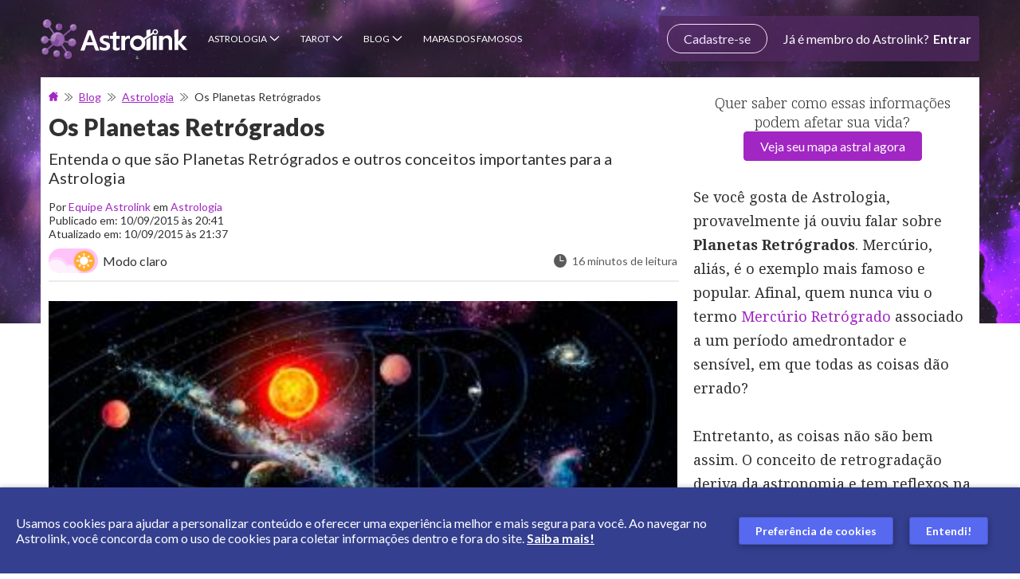

--- FILE ---
content_type: text/html; charset=utf-8
request_url: https://www.astrolink.com.br/artigo/planetas-retrogrados
body_size: 52870
content:
<!DOCTYPE html><html lang="pt-br"><head><meta charSet="utf-8"/><meta name="viewport" content="width=device-width"/><meta name="author" content="Astrolink"/><meta name="article-image" content="art-25-597693.jpg"/><meta name="google-site-verification" content="d2F9lfAj-mJahEMuzKqx7sHWwb_SWHNAyeYMqa1eeSU"/><title>Planetas retrógrados: saiba o que são e entenda conceitos importantes</title><meta name="robots" content="index,follow"/><meta name="description" content="Entenda o que são planetas retrógrados, como ocorrem os movimentos na esfera celeste e outros tópicos importantes para a Astronomia e para a Astrologia."/><meta name="twitter:card" content="summary"/><meta name="twitter:site" content="/planetas-retrogrados"/><meta name="twitter:creator" content="@handle"/><meta property="og:title" content="Planetas retrógrados: saiba o que são e entenda conceitos importantes"/><meta property="og:description" content="Entenda o que são planetas retrógrados, como ocorrem os movimentos na esfera celeste e outros tópicos importantes para a Astronomia e para a Astrologia."/><meta property="og:url" content="/planetas-retrogrados"/><meta property="og:type" content="article"/><meta property="og:image" content="https://www.astrolink.com.br/data/artigos/art-25-fb-691887.jpg"/><meta property="og:image:alt" content="Astrologia"/><meta property="og:image:type" content="image/jpeg"/><meta property="og:image:width" content="800"/><meta property="og:image:height" content="600"/><meta property="og:image" content="https://www.astrolink.com.br/data/artigos/art-25-fb-691887.jpg"/><meta property="og:image:alt" content="Astrologia"/><meta property="og:image:type" content="image/jpeg"/><meta property="og:image:width" content="800"/><meta property="og:image:height" content="600"/><meta property="og:image" content="art-25-twitter-978131.jpg"/><meta property="og:image:alt" content="Astrolink Twitter"/><meta property="og:image:type" content="image/jpeg"/><meta property="og:image:width" content="800"/><meta property="og:image:height" content="600"/><meta property="og:locale" content="pt-br"/><meta property="og:site_name" content="Astrolink"/><link rel="canonical" href="https://www.astrolink.com.br/artigo/planetas-retrogrados"/><script type="application/ld+json">{"@context":"https://schema.org","@type":"Article","datePublished":"2015-09-10T20:41:03.000Z","description":"Entenda o que são planetas retrógrados, como ocorrem os movimentos na esfera celeste e outros tópicos importantes para a Astronomia e para a Astrologia.","mainEntityOfPage":{"@type":"WebPage","@id":"https://www.astrolink.com.br/artigo/planetas-retrogrados"},"headline":"Planetas retrógrados: saiba o que são e entenda conceitos importantes","image":["/assets/images/articles/1x1art-383-376373.png","/assets/images/articles/4x3art-383-376373.png","/assets/images/articles/16x9art-383-376373.png"],"dateModified":"2023-04-26T21:37:18.000Z","author":[{"@type":"Organization","name":"Equipe Astrolink","url":"https://www.astrolink.com.br"}],"publisher":{"@type":"Organization","name":"Astrolink"}}</script><link rel="preload" as="image" href="https://www.astrolink.com.br/public/images/rebranding-desktop-bg-logged.jpg"/><link rel="preload" as="image" href="https://www.astrolink.com.br/assets/images/footer/play-store.png"/><link rel="preload" as="image" href="https://www.astrolink.com.br/assets/images/footer/apple-store-br.png"/><meta name="next-head-count" content="37"/><style id="stitches">--sxs{--sxs:0 t-bWRdKG t-iJTpMb}@media{:root,.t-bWRdKG{--colors-white:#FFFFFF;--colors-black:#000000;--colors-gray100:#FAFAFA;--colors-gray150:#FAFBFA;--colors-gray200:#EBEBEB;--colors-gray300:#DFDFDF;--colors-gray400:#C8C8C8;--colors-gray500:#ADADAD;--colors-gray600:#919191;--colors-gray700:#737373;--colors-gray800:#3F3F3F;--colors-gray900:#313131;--colors-blue100:#F2F3FF;--colors-blue200:#AFD0FF;--colors-blue300:#A3A7CE;--colors-blue500:#3D4899;--colors-blue600:#363B7B;--colors-purple200:#E5C6EC;--colors-purple400:#B66BC7;--colors-purple500:#A126C3;--colors-purple600:#8C26BF;--colors-pink500:#FC006B;--colors-yellow500:#FFCC60;--colors-orange500:#D67700;--colors-red500:#CC1837;--colors-error:#CC1837;--colors-success:#09A359;--colors-warning:#F6A52D;--colors-primary:;--colors-onPrimary:;--colors-background:;--colors-onBackground:;--colors-border:;--colors-titleColor:var(--colors-gray900);--colors-subTitleColor:var(--colors-gray900);--colors-anchorColor:var(--colors-purple500);--colors-paragraphColor:var(--colors-gray900);--colors-mainBackground:var(--colors-white);--colors-wrapperModal:rgba(0,0,0,.6);--colors-footerBackground:var(--colors-gray100);--colors-footerAnchorColor:#3243c4;--colors-footerFontColor:var(--colors-gray700);--fontWeights-light:300;--fontWeights-normal:400;--fontWeights-bold:700;--fontWeights-black:900;--lineHeights-1:normal;--lineHeights-2:2.2174rem;--letterSpacings-1:0px;--space-bee:12px;--space-butterfly:14px;--space-mouse:16px;--space-goat:24px;--space-horse:32px;--fontSizes-bee:0.75rem;--fontSizes-butterfly:0.875rem;--fontSizes-mouse:1rem;--fontSizes-cat:1.125rem;--fontSizes-dog:1.25rem;--fontSizes-goat:1.5rem;--fontSizes-horse:2rem;--fontSizes-elephant:2.25rem;--radii-1:4px;--radii-2:8px;--radii-3:99px;--radii-round:99%;--fonts-lato:'Lato', sans-serif;--fonts-georgia:'Noto Serif Georgian', serif}.t-iJTpMb{--colors-gray300:#aaaaaa;--colors-titleColor:var(--colors-white);--colors-anchorColor:#f4ccff;--colors-subTitleColor:var(--colors-white);--colors-paragraphColor:var(--colors-white);--colors-mainBackground:#161616;--colors-footerBackground:#1f0f3f;--colors-footerAnchorColor:#d19eff;--colors-footerFontColor:var(--colors-white)}}--sxs{--sxs:1 k-gwULxT k-ifyTty k-bRQBEb k-fUjnhT k-cexdbG bPMpmd}@media{@keyframes k-gwULxT{100%{background-position:-200% 0%}}@keyframes k-ifyTty{from{opacity:0;transform:translateY(-2px)}to{opacity:1;transform:translateY(0)}}@keyframes k-bRQBEb{from{opacity:0;transform:translateX(2px)}to{opacity:1;transform:translateX(0)}}@keyframes k-fUjnhT{from{opacity:0;transform:translateY(2px)}to{opacity:1;transform:translateY(0)}}@keyframes k-cexdbG{from{opacity:0;transform:translateX(-2px)}to{opacity:1;transform:translateX(0)}}html,body{margin:0;padding:0;font-family:var(--fonts-lato);-webkit-font-smoothing:antialiased;scroll-behavior:smooth}a{color:inherit;text-decoration:none}*{margin:0;padding:0;box-sizing:border-box;text-rendering:optimizeLegibility}.async-hide{opacity:0 !important}}--sxs{--sxs:2 c-cyCRwD c-jNCuLO c-dtwSpH c-ePUzPK c-jNkdvl c-fOFRhI c-ecNDOS c-cOzPdG c-haubRP c-cvksQM c-fyqKOz c-dFPYVJ c-ePcqmS c-fvGxGJ c-hHyORy c-vbDtq c-fUsXjC c-jUFVcM c-eJrBel c-PJLV c-hyhLFK c-kLbHjq c-fzoFAT c-dYQLjD c-hglEzQ c-fFMVzG c-cFJoQG c-jVBAwe c-bSgmms c-bxzZTT c-cZhcpZ c-kQJQTh c-ewMvgR c-jRmZPf c-dYakJy c-cZFJax c-cIxQTz c-iKkmHs c-jxMgWo c-eVAUFW c-kFjuXo c-fBXvSD c-liWxDz c-lmOqLv c-gSQJDv c-cTQpdx c-cvqODU c-gNWzEg c-cQYwUE c-bAbrYn c-cyXkvn c-gyBxsn c-iTnOrE c-duZdhl c-gnRrYB c-bffJsY c-gjdJOs c-bNacxf c-eQeBgl c-dMsHzN c-hXMGAV c-iwGSLE c-kNcFoE c-cUUqxq c-cbZQXa c-kAzQxy c-byXmXO c-ebbztm c-ijkSGy c-fTeewx c-fDFTjq c-iCgFbP c-jjWMzy c-fRGcHO c-frzDQG c-gwCjqJ c-etjOlP c-kLZYeT c-fFQqmI c-livJiO c-ctqAPB c-hLcETs c-kFWstG c-juteDY c-cEJeKj}@media{.c-cyCRwD{--font-color-p:#4a4a4a;--font-color-h3:#313131}.c-cyCRwD 
        p,.c-cyCRwD li
    {font-size:18px;line-height:30px;font-weight:var(--fontWeights-normal);color:var(--colors-font-color-p)}.c-cyCRwD 
        p:not(li),.c-cyCRwD li
    :not(li){margin-bottom:32px}.c-cyCRwD 
        p 
            b,.c-cyCRwD 
        p strong
        ,.c-cyCRwD li
     
            b,.c-cyCRwD li
     strong
        {font-weight:var(--fontWeights-bold)}.c-cyCRwD h3{font-size:23px;line-height:28px;margin:25px 0 18px;color:var(--colors-font-color-h3);font-weight:var(--fontWeights-black)}.c-cyCRwD .legacy p{color:var(--colors-font-color-p)}.c-jNCuLO{---titleBlue:#343f8f;---color-button-gradient-default:#a041a6;---color-button-gradient-blue:#363b7c;---color-button-gradient-hover-default:#9c37a3;---color-button-gradient-hover-blue:#31367a;---color-panel-button:#a226c0;---color-ghost-button:#9f41a6;---color-ghost-button-border:#a54eac;---address-strong-color:#4f167c;---address-hr-color-one:#3e1f6b;---address-hr-color-two:#9b217b;---address-paragraph-color:#4a4a4a;---address-background-color:#fafafa;---article-pink-gradient-1:#a63370;---article-pink-gradient-2:#c6698c;---article-blue-gradient-1:#031643;---article-blue-gradient-2:#3b5296;---article-green-gradient-1:#1b6937;---article-green-gradient-2:#6dd699;---article-purple-gradient-1:#31095b;---article-purple-gradient-2:#953ee2;---article-orange-gradient-1:#c67c21;---article-orange-gradient-2:#ffc272;---article-cyan-gradient-1:#3ba5c6;---article-cyan-gradient-2:#91ddff;---article-lilac-gradient-1:#8959b2;---article-lilac-gradient-2:#b894ef}.c-jNCuLO .table-responsive{overflow-x:auto}.c-jNCuLO .button-cta{margin:20px 0 30px}.c-jNCuLO .button-cta--mobile{margin-top:0}.c-jNCuLO .button-align--center{display:flex;align-items:center;flex-direction:column}.c-jNCuLO .button-align--hidden{display:none}@media screen and (min-width: $desktop-min-width){.c-jNCuLO .button-align--hidden{display:flex}}.c-jNCuLO .button-align--center .cta-title{font-size:18px;text-align:center;color:var(--colors-gray700);font-weight:var(--fontWeights-light);padding-bottom:15px}.c-jNCuLO .button-articles{color:var(--colors-white);font-size:14px;font-weight:var(--fontWeights-bold);border-radius:4px;padding:20px 25px;box-shadow:0 2px 4px 0 rgba(0, 0, 0, 0.2);background-image:linear-gradient(to bottom, var(---color-button-gradient-default), var(---color-button-gradient-blue))}.c-jNCuLO .button-articles:hover,.c-jNCuLO .button-articles:active{color:var(--colors-white);background-image:linear-gradient(to bottom, var(---color-button-gradient-hover-default), var(---color-button-gradient-hover-blue))}@media (max-width: 320px){.c-jNCuLO .button-articles{font-size:12px;padding:20px 10px}}.c-jNCuLO .button-articles--ghost{font-size:20px;box-shadow:none;background-image:none;background-color:var(--colors-white);color:var(---color-ghost-button);border:solid 1px var(---color-ghost-button-border);white-space:unset}.c-jNCuLO .astro-accordion{margin:5px 0;display:flex;flex-direction:column}.c-jNCuLO .astro-accordion__title{display:flex;font-size:18px;cursor:pointer;margin-bottom:5px;border-radius:4px;padding:10px 20px;font-weight:var(--fontWeights-normal);color:var(--colors-blue500);background-color:rgba(154,165,245,.4);transition:background-color .2s ease-out}.c-jNCuLO .astro-accordion__title:hover{background-color:rgba(154,165,245,.8)}.c-jNCuLO .astro-accordion__title:after{content:url('/assets/images/articles/arrow.svg');top:2px;height:20px;display:block;position:relative;transition:transform .3s ease-out}.c-jNCuLO .astro-accordion__title > span{width:100%}.c-jNCuLO .astro-accordion__title img{width:22px;height:22px;object-fit:contain;margin:0 15px 0 0 !important}.c-jNCuLO .astro-accordion__title--show::after{transform:rotate(90deg)}.c-jNCuLO .astro-accordion__title--show + .astro-accordion__content p{margin-bottom:32px !important}.c-jNCuLO .astro-accordion__content{max-height:0;overflow:hidden;transition:max-height .2s ease-out}.c-jNCuLO .article-format .container{padding:0 20px}.c-jNCuLO .article-format a:hover{color:#5769ef}.c-jNCuLO .article-format .article-img{width:100%;margin-top:20px;border-radius:5px}.c-jNCuLO .article-format h1,.c-jNCuLO .article-format h2,.c-jNCuLO .article-format h3{margin:0;color:var(--colors-gray900);text-align:left;font-style:normal;font-stretch:normal;letter-spacing:normal;line-height:normal,1.2174em}.c-jNCuLO .article-format h1{font-weight:900;color:var(---titleBlue);font-size:var(--fontSizes-elephant);margin-bottom:.6111em}.c-jNCuLO .article-format .h1_sub{font-size:18px;color:#313131;font-weight:var(--fontWeights-normal)}.c-jNCuLO .article-format .h1_topo{margin:0;font-size:16px;color:var(--colors-white);font-weight:var(--fontWeights-normal);display:inline-block}.c-jNCuLO .article-format h2{font-size:var(--fontSizes-horse);font-weight:var(--fontWeights-bold);margin-bottom:.7586em}.c-jNCuLO .article-format h3{font-weight:var(--fontWeights-bold);margin-bottom:.88em;font-size:var(--fontSizes-mouse)}.c-jNCuLO .article-format #article_body h1.mt-1{margin-top:.6111em}.c-jNCuLO .article-format #article_body h1.mt-2{margin-top:1.2222em}.c-jNCuLO .article-format #article_body h2.mt-1{margin-top:.7586em}.c-jNCuLO .article-format #article_body h2.mt-2{margin-top:.7586em}.c-jNCuLO .article-format #article_body h3.mt-1{margin-top:.88em}.c-jNCuLO .article-format #article_body h3.mt-2{margin-top:1.76em}.c-jNCuLO .article-format #article_body p,.c-jNCuLO .article-format #article_body b{font-size:var(--fontSizes-horse);margin-bottom:2em;line-height:1.875em}.c-jNCuLO .article-format #article_body p{color:var(--colors-gray800);font-weight:var(--fontWeights-normal)}.c-jNCuLO .article-format #article_body b{color:var(--colors-gray900);font-weight:var(--fontWeights-bold)}.c-jNCuLO .article-format #article_body ol,.c-jNCuLO .article-format #article_body ul{padding:0;color:var(--colors-gray800);font-size:var(--fontSizes-horse);list-style:revert;font-weight:var(--fontWeights-normal);padding-inline-start:1.5em}.c-jNCuLO .article-format #article_body ol a,.c-jNCuLO .article-format #article_body ul a{text-decoration:underline}.c-jNCuLO .article-format #article_body ol a:hover,.c-jNCuLO .article-format #article_body ul a:hover{color:var(--colors-black)}.c-jNCuLO .article-format #article_body ul > p{margin-bottom:0}.c-jNCuLO .article-format #article_body .list{padding:0;color:var(--colors-gray800);list-style:none;font-size:var(--fontSizes-horse);font-weight:var(--fontWeights-normal)}.c-jNCuLO .article-format #article_body li{display:list-item;margin-bottom:.7812em}.c-jNCuLO .article-format #article_body li > img{float:left;width:1.6667em;height:1.6667em;margin:.3333rem .5556em 0 0}.c-jNCuLO .article-format #article_body .list > li{margin:0;display:flex;line-height:1.875em}.c-jNCuLO .article-format #article_body .quote_left,.c-jNCuLO .article-format #article_body .quote_right{line-height:1.33;color:#8845af;font-weight:var(--fontWeights-bold);font-style:normal;text-align:center;font-size:1.7857em;margin-bottom:.6em;font-stretch:normal;letter-spacing:normal}.c-jNCuLO .article-format #article_body .quote_left::after,.c-jNCuLO .article-format #article_body .quote_left::before,.c-jNCuLO .article-format #article_body .quote_right::after,.c-jNCuLO .article-format #article_body .quote_right::before{opacity:0.5;content:"\"";display:inline-block}.c-jNCuLO .article-format #article_body .quote_left::before{margin-right:.2em;margin-bottom:-.48em}.c-jNCuLO .article-format #article_body .quote_left::after{margin-bottom:-1em}.c-jNCuLO .article-format #article_body .article__info{width:100%;border-radius:1em;margin-bottom:1.875em;background-size:cover;padding:1.6875em 2.5em;background-position:top;background-repeat:no-repeat}.c-jNCuLO .article-format #article_body .article__info > ul{margin:0;padding:0}.c-jNCuLO .article-format #article_body .article__info > ul li{color:var(--colors-white);display:list-item;margin-bottom:.7812em}.c-jNCuLO .article-format #article_body .article__info > ul li:last-child{margin-bottom:0}.c-jNCuLO .article-format #article_body .article__info > ul a{color:var(--colors-white);text-decoration:underline}.c-jNCuLO .article-format #article_body .article__info > ul a:hover{color:var(--colors-white)}.c-jNCuLO .article-format #article_body .article__info--pink{background-image:url('/assets/images/articles/info-stars.svg'), linear-gradient(to bottom, var(---article-pink-gradient-1), var(---article-pink-gradient-2))}.c-jNCuLO .article-format #article_body .article__info--pink > ul{list-style-image:url('/assets/images/articles/star-pink.svg')}.c-jNCuLO .article-format #article_body .article__info--purple{background-image:url('/assets/images/articles/info-stars.svg'), linear-gradient(to bottom, var(---article-purple-gradient-1), var(---article-purple-gradient-2))}.c-jNCuLO .article-format #article_body .article__info--purple > ul{list-style-image:url('/assets/images/articles/star-purple.svg')}.c-jNCuLO .article-format #article_body .article__info--lilac{background-image:url('/assets/images/articles/info-stars.svg'), linear-gradient(to bottom, var(---article-lilac-gradient-1), var(---article-lilac-gradient-2))}.c-jNCuLO .article-format #article_body .article__info--lilac > ul{list-style-image:url('/assets/images/articles/star-lilac.svg')}.c-jNCuLO .article-format #article_body .article__info--blue{background-image:url('/assets/images/articles/info-stars.svg'), linear-gradient(to bottom, var(---article-blue-gradient-1), var(---article-blue-gradient-2))}.c-jNCuLO .article-format #article_body .article__info--blue > ul{list-style-image:url('/assets/images/articles/star-blue.svg')}.c-jNCuLO .article-format #article_body .article__info--cyan{background-image:url('/assets/images/articles/info-stars.svg'), linear-gradient(to bottom, var(---article-cyan-gradient-1), var(---article-cyan-gradient-2))}.c-jNCuLO .article-format #article_body .article__info--cyan > ul{list-style-image:url('/assets/images/articles/star-blue.svg')}.c-jNCuLO .article-format #article_body .article__info--orange{background-image:url('/assets/images/articles/info-stars.svg'), linear-gradient(to bottom, var(---article-orange-gradient-1), var(---article-orange-gradient-2))}.c-jNCuLO .article-format #article_body .article__info--orange > ul{list-style-image:url('/assets/images/articles/star-orange.svg')}.c-jNCuLO .article-format #article_body .article__info--green{background-image:url('/assets/images/articles/info-stars.svg'), linear-gradient(to bottom, var(---article-green-gradient-1), var(---article-green-gradient-2))}.c-jNCuLO .article-format #article_body .article__info--green > ul{list-style-image:url('/assets/images/articles/star-green.svg')}.c-jNCuLO .article-format #article_body .article__button{width:auto;color:var(--colors-white);max-width:100%;display:block;padding:.5em 1em;text-align:center;border-radius:1em;margin:.75em auto;min-width:8.3333em;font-weight:var(--fontWeights-black);word-wrap:break-word;font-size:1em,var(--fontSizes-horse)}.c-jNCuLO .article-format #article_body .article__button:hover{color:var(--colors-white);text-decoration:underline}.c-jNCuLO .article-format #article_body .article__button--pink{background-color:var(---article-pink-gradient-1);background-image:linear-gradient(to bottom, var(---article-pink-gradient-1), var(---article-pink-gradient-2))}.c-jNCuLO .article-format #article_body .article__button--purple{background-color:var(---article-purple-gradient-1);background-image:linear-gradient(to bottom, var(---article-purple-gradient-1), var(---article-purple-gradient-2))}.c-jNCuLO .article-format #article_body .article__button--lilac{background-color:var(---article-lilac-gradient-1);background-image:linear-gradient(to bottom, var(---article-lilac-gradient-1), var(---article-lilac-gradient-2))}.c-jNCuLO .article-format #article_body .article__button--blue{background-color:var(---article-blue-gradient-1);background-image:linear-gradient(to bottom, var(---article-blue-gradient-1), var(---article-blue-gradient-2))}.c-jNCuLO .article-format #article_body .article__button--cyan{background-color:var(---article-cyan-gradient-1);background-image:linear-gradient(to bottom, var(---article-cyan-gradient-1), var(---article-cyan-gradient-2))}.c-jNCuLO .article-format #article_body .article__button--orange{background-color:var(---article-orange-gradient-1);background-image:linear-gradient(to bottom, var(---article-orange-gradient-1), var(---article-orange-gradient-2))}.c-jNCuLO .article-format #article_body .article__button--green{background-color:var(---article-green-gradient-1);background-image:linear-gradient(to bottom, var(---article-green-gradient-1), var(---article-green-gradient-2))}.c-jNCuLO .article-format #article_body pre{padding:.3125em;margin-bottom:1.5em;white-space:pre-wrap;font-size:var(--fontSizes-horse);background-color:var(--colors-white)}.c-jNCuLO .article-format .breadcrumb2{width:100%;overflow:hidden;white-space:nowrap;margin-bottom:30px;word-wrap:break-word;text-overflow:ellipsis}.c-jNCuLO .article-format .bread_arrow{width:7px;height:7px;margin:0 7px;display:inline-block;background:url(/img/breadcrumbs1.png) 0 0 no-repeat}.c-jNCuLO .article-format .art_redacao{margin:10px 0px}.c-jNCuLO .label{line-height:1;color:var(--colors-white);font-size:75%;font-weight:700;display:inline;text-align:center;white-space:nowrap;border-radius:.25em;padding:.2em .6em .3em;vertical-align:baseline}.c-jNCuLO a.label:focus,.c-jNCuLO a.label:hover{color:var(--colors-white);cursor:pointer;text-decoration:none}.c-jNCuLO .label:empty{display:none}.c-jNCuLO .btn .label{top:-1px;position:relative}.c-jNCuLO .label-default{background-color:#777}.c-jNCuLO .label-default[href]:focus,.c-jNCuLO .label-default[href]:hover{background-color:#5e5e5e}.c-jNCuLO .label-primary{background-color:#337ab7}.c-jNCuLO .label-primary[href]:focus,.c-jNCuLO .label-primary[href]:hover{background-color:#286090}.c-jNCuLO .label-success{background-color:#5cb85c}.c-jNCuLO .label-success[href]:focus,.c-jNCuLO .label-success[href]:hover{background-color:#449d44}.c-jNCuLO .label-info{background-color:#5bc0de}.c-jNCuLO .label-info[href]:focus,.c-jNCuLO .label-info[href]:hover{background-color:#31b0d5}.c-jNCuLO .label-warning{background-color:#f0ad4e}.c-jNCuLO .label-warning[href]:focus,.c-jNCuLO .label-warning[href]:hover{background-color:#ec971f}.c-jNCuLO .label-danger{background-color:#d9534f}.c-jNCuLO .label-danger[href]:focus,.c-jNCuLO .label-danger[href]:hover{background-color:#c9302c}.c-jNCuLO .article__panel{display:flex;align-items:center;flex-direction:column}.c-jNCuLO .article__panel > div p,.c-jNCuLO .article__panel > div span{display:block;font-size:16px;line-height:1.88;margin-bottom:10px}.c-jNCuLO .article__panel > div a{font-size:16px;letter-spacing:0.09px;font-weight:var(--fontWeights-weight-bold);text-decoration:underline;color:var(---color-panel-button)}@media screen and (min-width: $tablet-min-width){.c-jNCuLO .article__panel{column-gap:30px;flex-direction:row}}@media screen and (min-width: $tablet-min-width){.c-jNCuLO .article__panel > img,.c-jNCuLO .article__panel > picture > img{max-height:300px}}@media screen and (min-width: $tablet-min-width){.c-jNCuLO .article__panel > div{margin-bottom:5px}}@media screen and (min-width: $tablet-min-width){.c-jNCuLO .article__panel > div span,.c-jNCuLO .article__panel > div span p{font-size:18px;line-height:1.67}}@media screen and (min-width: $tablet-min-width){.c-jNCuLO .article__panel > div a{font-size:18px;letter-spacing:0.1px}}@media screen and (min-width: $desktop-min-width){.c-jNCuLO .button-cta--mobile{display:none}}@media screen and (min-width: $desktop-min-width){.c-jNCuLO .address{flex-direction:row;padding:17px 50px 17px 28.9px}}@media screen and (min-width: $desktop-min-width){.c-jNCuLO .address > img{margin-bottom:0;margin-right:34px}}@media screen and (min-width: $desktop-min-width){.c-jNCuLO .address__content{align-items:flex-start}}@media screen and (min-width: $desktop-min-width){.c-jNCuLO .address__content > p,.c-jNCuLO .address__content > span,.c-jNCuLO .address__content > span a,.c-jNCuLO .address__content > strong{text-align:left}}@media screen and (min-width: $desktop-min-width){.c-jNCuLO .address__content > p{margin:8.2px 34.1px 10px 0 !important}}@media screen and (min-width: $desktop-min-width){.c-jNCuLO .address__content > hr{max-width:24.625em;margin:11px 0 !important}}@media screen and (min-width: 768px){.c-jNCuLO .article-format .container{padding:0px 10px}}@media screen and (min-width: 768px){.c-jNCuLO .article-format .h1_sub{font-size:20px}}@media screen and (min-width: 768px){.c-jNCuLO .article-format .h1_topo{font-size:35px}}@media screen and (min-width: 768px){.c-jNCuLO .article-format #article_body .quote_left,.c-jNCuLO .article-format #article_body .quote_right{text-align:left;width:10.8333em;font-size:2.1429em;margin-bottom:.3333em}}@media screen and (min-width: 768px){.c-jNCuLO .article-format #article_body .quote_left::after,.c-jNCuLO .article-format #article_body .quote_right::after,.c-jNCuLO .article-format #article_body .quote_left::before,.c-jNCuLO .article-format #article_body .quote_right::before{content:''}}@media screen and (min-width: 768px){.c-jNCuLO .article-format #article_body .quote_left{float:left}}@media screen and (min-width: 768px){.c-jNCuLO .article-format #article_body .quote_left::before{width:1.9333em;height:1.9333em;background-size:1.9333rem 1.9333em;background:url('/assets/images/articles/quote-left-purple.png') 0 0 no-repeat}}@media screen and (min-width: 768px){.c-jNCuLO .article-format #article_body .quote_right{float:right}}@media screen and (min-width: 768px){.c-jNCuLO .article-format #article_body .quote_right::after{filter:FlipH;width:1.9333em;height:1.9333em;ms-filter:"FlipH";margin-left:.3333em;margin-bottom:-.8333em;transform:scaleX(-1);-o-transform:scaleX(-1);-moz-transform:scaleX(-1);-webkit-transform:scaleX(-1);background-size:1.9333em 1.9333em;background:url('/assets/images/articles/quote-left-purple.png') 0 0 no-repeat}}.t-iJTpMb .c-jNCuLO .astro-accordion__title{color:var(--colors-paragraphColor)}.t-iJTpMb .c-jNCuLO .astro-accordion__title::after{filter:invert(2) brightness(2)}.t-iJTpMb .c-jNCuLO .article-format #article_body .quote_left,.t-iJTpMb .c-jNCuLO .article-format #article_body .quote_right{color:var(--colors-paragraphColor)}.c-dtwSpH{---h1Size:2.125rem;---h2Size:1.375rem}.c-dtwSpH .article-format{max-width:100vw;padding:0px 10px}.c-dtwSpH .article-format #article_body b,.c-dtwSpH .article-format #article_body strong{font-weight:var(--fontWeights-bold)}.c-dtwSpH .article-format #article_body h1{color:var(--colors-titleColor);font-size:var(---h1Size);font-weight:var(--fontWeights-black);margin-bottom:10px}.c-dtwSpH .article-format #article_body > p,.c-dtwSpH .article-format #article_body > ul > li > p{all:unset}.c-dtwSpH .article-format #article_body > *[data-text-align="start"]{text-align:flex-start}.c-dtwSpH .article-format #article_body > *[data-text-align="end"]{text-align:flex-end}.c-dtwSpH .article-format #article_body > *[data-text-align="center"]{text-align:center;margin-inline-start:auto;margin-inline-end:auto}.c-dtwSpH .article-format #article_body > h1,.c-dtwSpH .article-format #article_body > h2,.c-dtwSpH .article-format #article_body > h3,.c-dtwSpH .article-format #article_body > h4,.c-dtwSpH .article-format #article_body > *[data-as="h1"],.c-dtwSpH .article-format #article_body > *[data-as="h2"],.c-dtwSpH .article-format #article_body > *[data-as="h3"],.c-dtwSpH .article-format #article_body > *[data-as="h4"]{margin:0;color:var(--colors-titleColor);line-height:normal;font-weight:var(--fontWeights-black)}.c-dtwSpH .article-format #article_body > h2,.c-dtwSpH .article-format #article_body > *[data-as="h2"]{font-size:var(---h2Size);margin:32px 0 12px}.c-dtwSpH .article-format #article_body > h2 > span,.c-dtwSpH .article-format #article_body > *[data-as="h2"] > span{font-size:var(---h2Size);line-height:normal;font-weight:var(--fontWeights-black);color:var(--colors-titleColor) !important}.c-dtwSpH .article-format #article_body > h3,.c-dtwSpH .article-format #article_body > *[data-as="h3"]{font-size:var(--fontSizes-cat);margin-bottom:5px}.c-dtwSpH .article-format #article_body > h3 > span,.c-dtwSpH .article-format #article_body > *[data-as="h3"] > span{font-size:var(--fontSizes-cat);line-height:normal;font-weight:var(--fontWeights-black);color:var(--colors-titleColor) !important}.c-dtwSpH .article-format #article_body > h4,.c-dtwSpH .article-format #article_body > *[data-as="h4"]{font-size:var(--fontSizes-mouse);color:var(--colors-paragraphColor)}.c-dtwSpH .article-format #article_body p,.c-dtwSpH .article-format #article_body > p,.c-dtwSpH .article-format #article_body > ul,.c-dtwSpH .article-format #article_body > ul > li,.c-dtwSpH .article-format #article_body > ul > li > p,.c-dtwSpH .article-format #article_body > *[data-as="p"],.c-dtwSpH .article-format #article_body > .article__tape-link > *{margin:0;font-weight:var(--fontWeights-normal);line-height:1.875rem;font-family:var(--fonts-georgia);color:var(--colors-paragraphColor)}.c-dtwSpH .article-format #article_body p > span,.c-dtwSpH .article-format #article_body > p > span,.c-dtwSpH .article-format #article_body > ul > span,.c-dtwSpH .article-format #article_body > ul > li > span,.c-dtwSpH .article-format #article_body > ul > li > p > span,.c-dtwSpH .article-format #article_body > *[data-as="p"] > span,.c-dtwSpH .article-format #article_body > .article__tape-link > * > span{color:var(--colors-paragraphColor) !important}.c-dtwSpH .article-format #article_body .tg td,.c-dtwSpH .article-format #article_body td{color:var(--colors-paragraphColor)}.c-dtwSpH .article-format #article_body > p{margin:0;display:block}.c-dtwSpH .article-format #article_body > p + p,.c-dtwSpH .article-format #article_body > p + blockquote{margin-top:32px}.c-dtwSpH .article-format #article_body p,.c-dtwSpH .article-format #article_body > p,.c-dtwSpH .article-format #article_body > ul > li,.c-dtwSpH .article-format #article_body > *[data-as="p"]{font-size:var(--fontSizes-mouse);line-height:1.875rem}.c-dtwSpH .article-format #article_body > ul{padding-left:0;list-style-position:inside}.c-dtwSpH .article-format #article_body > ul > li{margin-bottom:5px;line-height:1.875rem}.c-dtwSpH .article-format #article_body > ul > li::marker{color:var(--colors-titleColor)}.c-dtwSpH .article-format #article_body > ul > li > p{margin-left:-8px}.c-dtwSpH .article-format #article_body > ul > li :last-of-type{margin-bottom:0}.c-dtwSpH .article-format #article_body > img{object-fit:contain}.c-dtwSpH .article-format #article_body > img[data-strategy="full"]{width:100%}.c-dtwSpH .article-format #article_body * + ul{margin-top:9px;padding-left:20px}.c-dtwSpH .article-format #article_body * + h3,.c-dtwSpH .article-format #article_body * + *[data-as="h3"]{margin-top:32px}.c-dtwSpH .article-format #article_body a{cursor:pointer}.c-dtwSpH .article-format #article_body a,.c-dtwSpH .article-format #article_body > .article__tape-link > *{font-size:var(--fontSizes-mouse);color:var(--colors-anchorColor)}.c-dtwSpH .article-format #article_body .article__tape-link{width:100%;display:block;border-radius:var(--radii-1);position:relative;text-decoration:unset;border:1px solid var(--colors-gray200);padding:10px 10px 10px 28px}.c-dtwSpH .article-format #article_body .article__tape-link::before{top:-1px;content:"";left:-1px;width:15px;position:absolute;display:inline-block;border-radius:var(--radii-1) 0 0 var(--radii-1);height:calc(100% + 2px);background-color:#e8c1f1}.c-dtwSpH .article-format #article_body .article__tape-link > *{font-weight:var(--fontWeights-bold);text-decoration:underline}.c-dtwSpH .article-format #article_body .article__tape-link--planets{margin-top:24px}.c-dtwSpH .article-format #article_body .article__tape-link--planets > span{flex-wrap:wrap;display:flex;flex-direction:row;justify-content:center;align-items:center;justify-content:flex-start}.c-dtwSpH .article-format #article_body .article__tape-link--planets > span > img{margin:0 4px;width:auto;height:21px}.c-dtwSpH .article-format #article_body hr{border:0;margin:20px 0;display:block;border-top:1px solid #eee}.c-dtwSpH .article-format #article_body blockquote{font-size:17px;margin:0 0 20px;padding:10px 20px;border-left:5px solid #d3d3d3}.t-iJTpMb .c-dtwSpH .article-format #article_body blockquote{border-color:var(--colors-white)}.t-iJTpMb .c-dtwSpH .article-format #article_body .article__tape-link{border-color:var(--colors-gray800);background-color:var(--colors-gray800)}.t-iJTpMb .c-dtwSpH .article-format #article_body hr{border-color:rgb(75,74,74)}.c-dtwSpH .article-format #article_body .table-responsive{width:100%;min-height:.01%;overflow-x:auto;overflow-y:hidden;margin-block-start:32px;margin-block-end:15px;scrollbar-width:none;-ms-overflow-style:none}.c-dtwSpH .article-format #article_body .table-responsive::-webkit-scrollbar{display:none}.c-dtwSpH .article-format #article_body .table-responsive{border:1px solid #ddd}.c-dtwSpH .article-format #article_body .table-striped{width:100%;margin-bottom:0;border-spacing:0}.c-dtwSpH .article-format #article_body .table-striped tr{background-color:transparent}.c-dtwSpH .article-format #article_body .table-striped tr:first-of-type > td{border-top:none}.c-dtwSpH .article-format #article_body .table-striped tr:nth-of-type(odd){background-color:var(--colors-gray150)}.t-iJTpMb .c-dtwSpH .article-format #article_body .table-striped tr:nth-of-type(odd){background-color:var(--colors-black)}.c-dtwSpH .article-format #article_body .table-striped tr > th,.c-dtwSpH .article-format #article_body .table-striped tr > td{padding:8px;border-spacing:0;white-space:nowrap;vertical-align:top;font-size:var(--fontSizes-butterfly);line-height:1.42857143;border-collapse:collapse;border-top:1px solid #ddd}@media only screen and (min-width: 1025px){.c-dtwSpH .article-format #article_body > h2,.c-dtwSpH .article-format #article_body > *[data-as="h2"]{font-size:1.675rem}}@media only screen and (min-width: 1025px){.c-dtwSpH .article-format #article_body > h4,.c-dtwSpH .article-format #article_body > *[data-as="h4"]{font-size:var(--fontSizes-cat)}}@media only screen and (min-width: 1025px){.c-dtwSpH .article-format #article_body > h3,.c-dtwSpH .article-format #article_body > *[data-as="h3"]{font-size:1.375rem;margin-bottom:10px}}@media only screen and (min-width: 1025px){.c-dtwSpH .article-format #article_body > p,.c-dtwSpH .article-format #article_body > ul > li,.c-dtwSpH .article-format #article_body > *[data-as="p"],.c-dtwSpH .article-format #article_body a,.c-dtwSpH .article-format #article_body > .article__tape-link > *{font-size:var(--fontSizes-cat);line-height:30px}}@media only screen and (min-width: 1025px){.c-dtwSpH .article-format #article_body > p + p{margin-top:30px}}@media only screen and (min-width: 1025px){.c-dtwSpH .article-format #article_body > ul > li{margin:0 0 10px}}@media only screen and (min-width: 1025px){.c-dtwSpH .article-format #article_body * + h3,.c-dtwSpH .article-format #article_body * + *[data-as="h3"]{margin-top:30px}}@media only screen and (min-width: 1025px){.c-dtwSpH .article-format #article_body .table-responsive{border-inline:none}}.c-ePUzPK{---contentPadding:14px;---containerPadding:16px;---horizontalPadding:28px;---loginContainerButtonColor:#f8e3ff;---loginContainerBackground:rgba(79, 41, 95, 0.8);---fullPadding:calc(var(---contentPadding) + var(---containerPadding));padding-top:70px;position:relative;align-items:center;display:flex;align-items:center;flex-direction:column;background-color:var(--colors-mainBackground)}.c-ePUzPK > footer{padding-inline-start:var(---containerPadding);padding-inline-end:var(---containerPadding)}.c-ePUzPK > .c-eQeBgl:where(.c-gwQCNM){top:0;left:0;z-index:auto;width:100%;height:471.6px;position:absolute}.c-ePUzPK > .c-eQeBgl:where(.c-gwQCNM) img{object-position:right bottom}@media only screen and (min-width: 1025px){.c-ePUzPK{padding-top:0}}@media only screen and (min-width: 1025px){.c-ePUzPK > .c-eQeBgl:where(.c-gwQCNM){width:100%;height:406px}}@media only screen and (min-width: 1025px){.c-ePUzPK > .c-eQeBgl:where(.c-gwQCNM) > div::after{left:0;bottom:0;content:"";width:100%;height:6px;position:absolute;background-image:linear-gradient(to right,#250e3a,#e8c1f1)}}@media only screen and (min-width: 1025px){.c-ePUzPK > .c-eQeBgl:where(.c-gwQCNM) > div > img{object-fit:cover;object-position:center}}@media only screen and (min-width: 1600px){.c-ePUzPK > .c-eQeBgl:where(.c-gwQCNM) > div > img{object-position:left}}.c-jNkdvl{max-width:100vw;position:relative;display:flex;align-items:center;flex-direction:column}.c-jNkdvl  
        > .c-ecNDOS,.c-jNkdvl > .c-ecNDOS + div,.c-jNkdvl > .c-kcgFFJ
    {width:100%}@media (max-width: 430px){.c-jNkdvl  
        > .c-ecNDOS,.c-jNkdvl > .c-ecNDOS + div,.c-jNkdvl > .c-kcgFFJ
    {padding-inline-start:var(---containerPadding)}}.c-jNkdvl  
        > .c-ecNDOS,.c-jNkdvl > .c-ecNDOS + div,.c-jNkdvl > .c-kcgFFJ
    {padding:0px 10px}.c-jNkdvl > .c-ecNDOS + div{background-color:var(--colors-mainBackground)}.c-jNkdvl > .c-IVuwv{padding-block-start:26px;padding-block-end:36px;padding-inline-start:var(---containerPadding);padding-inline-end:var(---containerPadding)}.c-jNkdvl .c-hHyORy{margin-block-start:20px;margin-block-end:30px}.c-jNkdvl > nav li > div[data-logged="false"]{background-color:var(---loginContainerBackground)}.c-jNkdvl > nav li > div[data-logged="false"] > button{border-radius:var(--radii-3);text-decoration:unset;background-color:transparent !important;border-color:var(---loginContainerButtonColor) !important}.c-jNkdvl > nav li > div[data-logged="false"] > button > span{color:var(---loginContainerButtonColor) !important}.c-jNkdvl > nav li > div[data-logged="false"] > button:first-of-type{min-width:120px}.c-jNkdvl > nav li > div[data-logged="false"] > button:last-of-type{font-weight:var(--fontWeights-bold)}.c-jNkdvl > nav li > div[data-logged="false"] > button:last-of-type > span{color:var(--colors-white) !important}.c-jNkdvl > nav li > div[data-logged="false"] > p{color:var(--colors-white)}@media only screen and (min-width: 1025px){.c-jNkdvl{width:1178px;display:grid;align-items:flex-start;justify-content:center;grid-template-columns:809px 369px}}@media only screen and (min-width: 1025px){.c-jNkdvl > .c-cUUqxq{grid-row:1 / 2;grid-column:1 / 3;margin-block-start:20px;margin-block-end:20px}}@media only screen and (min-width: 1025px){.c-jNkdvl 
            > .c-ecNDOS,.c-jNkdvl > .c-eJrBel:where(.c-PJLV),.c-jNkdvl > .c-ecNDOS + div,.c-jNkdvl > .c-kcgFFJ
        {grid-column:1 / 2}}@media only screen and (min-width: 1025px){.c-jNkdvl > .c-hZCZYm{display:none}}@media only screen and (min-width: 1025px){.c-jNkdvl > .c-kNJkaf{display:none}}@media only screen and (min-width: 1025px){.c-jNkdvl > .c-ecNDOS{width:100%;padding-top:16px}}@media only screen and (min-width: 1025px){.c-jNkdvl > .c-ecNDOS + div{background-color:var(--colors-mainBackground)}}@media only screen and (min-width: 1025px){.c-jNkdvl > .c-ecNDOS > .c-cOzPdG{margin-block-start:0px;margin-block-end:0px;margin-bottom:11px}}@media only screen and (min-width: 1025px){.c-jNkdvl > .c-IVuwv{margin-top:0}}@media only screen and (min-width: 1025px){.c-jNkdvl 
            > .c-IVuwv,.c-jNkdvl > .c-ecNDOS,.c-jNkdvl > .c-eJrBel:where(.c-PJLV),.c-jNkdvl > .c-ecNDOS + div
        {min-width:unset;padding-inline-start:24px;padding-inline-end:30px}}@media only screen and (min-width: 1025px){.c-jNkdvl > .c-eJrBel:where(.c-jUFVcM){height:100%;min-width:unset;grid-area:2 / 2 / 8 / 3;padding:46px 24px 0px 0px}}.c-fOFRhI{height:50px;display:none;margin:20px 0}@media only screen and (min-width: 1025px){.c-fOFRhI{display:block}}.c-ecNDOS{width:100%;display:grid;background-color:var(--colors-mainBackground);grid-template-columns:repeat(2, 1fr)}.c-ecNDOS > *{grid-column:1 / 3}.c-ecNDOS > .c-cOzPdG{margin-block-start:8px;margin-block-end:8px}.c-ecNDOS > .c-eQeBgl:where(.c-gwQCNM){height:auto;margin-bottom:14px}.c-ecNDOS > .c-eQeBgl:where(.c-gwQCNM) > img{object-fit:contain}.c-ecNDOS > .c-cvksQM{margin-bottom:10px}.c-ecNDOS > .c-fvGxGJ{grid-column:2 / 3;justify-self:flex-end}.c-ecNDOS > .c-cdhcJD{grid-column:1 / 2}.c-ecNDOS > .c-hkkPWy{margin-block-start:9px;margin-block-end:24px;grid-column:1 / 4}.c-ecNDOS > h1{color:var(--colors-titleColor);font-size:1.875rem;line-height:normal;font-weight:var(--fontWeights-black);margin-bottom:10px}.c-ecNDOS > p:first-of-type{font-size:1.25rem;margin-bottom:16px;font-weight:var(--fontWeights-normal);color:var(--colors-paragraphColor)}@media only screen and (min-width: 1025px){.c-ecNDOS > h1{font-size:1.875rem}}@media only screen and (min-width: 1025px){.c-ecNDOS > p:first-of-type{font-size:1.25rem}}.c-cOzPdG{max-width:100%;overflow:hidden;width:-moz-fit-content;width:fit-content;white-space:nowrap;text-overflow:ellipsis;background-color:transparent}.c-cOzPdG > li{overflow:hidden;white-space:nowrap;text-overflow:ellipsis;list-style-position:inside}.c-cOzPdG ul{display:grid;list-style:none;align-items:center;grid-template-columns:repeat(var(---itemsCount), auto)}.c-cOzPdG ul a,.c-cOzPdG ul p{display:flex;overflow:hidden;white-space:nowrap;color:var(--colors-anchorColor);font-weight:var(--fontWeights-normal);font-size:var(--fontSizes-butterfly);text-overflow:ellipsis;text-decoration:underline}.c-cOzPdG ul a:last-of-type,.c-cOzPdG ul p:last-of-type{display:block}.c-cOzPdG ul a::after,.c-cOzPdG ul p::after{content:"";width:12px;height:10px;margin:0 7px;display:inline-block;background-size:contain;background-position:center;background-repeat:no-repeat;background-image:url(/assets/images/neo-structure/chevrons/double-chevrons/double-right-white-chevron.svg)}.c-cOzPdG ul a > .c-haubRP,.c-cOzPdG ul p > .c-haubRP{width:0.75rem;height:0.75rem}.c-cOzPdG ul a > .c-haubRP path,.c-cOzPdG ul p > .c-haubRP path{fill:var(--colors-anchorColor)}.c-cOzPdG ul > li:last-of-type{overflow:hidden}.c-cOzPdG ul > li:last-of-type > p::after{display:none}.c-cOzPdG ul > li > p{text-decoration:unset;color:var(--colors-paragraphColor)}.c-cOzPdG ul p{text-decoration:unset}.c-haubRP path{fill:var(---fillColor)}.c-cvksQM{gap:5px 0;width:100%;display:flex;flex-direction:column}.c-cvksQM > p{font-size:var(--fontSizes-butterfly);color:var(--colors-paragraphColor)}.c-cvksQM > p > a{cursor:pointer;color:var(--colors-anchorColor);font-size:var(--fontSizes-butterfly)}.c-dFPYVJ{left:0;bottom:0;z-index:1;height:28.5px;position:absolute;object-fit:contain;will-change:transform;transition:transform var(---delayTime)}.c-ePcqmS{top:25%;right:11%;width:14px;position:absolute;object-fit:contain;transform-origin:center;transition:transform var(---delayTime)}.c-ePcqmS:nth-of-type(2){top:16%;right:33%;width:9.8px}.c-ePcqmS:last-of-type{top:57%;right:30%;width:6.8px}.c-fyqKOz{---delayTime:500ms;---ligthRootBackground:#ffc2f9;---ligthThumbBackground:#ffac33;---darkRootBackground:#592c6d;---darkThumbBackground:#3a0847;all:unset;width:56px;height:31px;border:none;padding:0 3px;cursor:pointer;overflow:hidden;position:relative;border-radius:99px;will-change:background;background-color:var(---darkRootBackground);transition:backgroundColor var(---delayTime)}.c-fyqKOz > span{z-index:2;top:50%;width:26.2px;display:flex;height:26.2px;position:absolute;align-items:center;border-radius:var(--radii-round);will-change:transform;justify-content:center;transform:translate(0%, -50%);background-color:var(---darkThumbBackground);transition:transform var(---delayTime), backgroundColor var(---delayTime)}.c-fyqKOz > span > img{width:24px;object-fit:contain}.c-fyqKOz > span:before{content:"";width:75%;height:75%;background-size:contain;background-position:center;background-image:url(/assets/images/neo-structure/utils/switch-moon.svg)}.c-fyqKOz > .c-dFPYVJ{transform:translateY(28.5px)}.c-fyqKOz[data-state="checked"]{background-color:var(---ligthRootBackground)}.c-fyqKOz[data-state="checked"] > .c-ePcqmS{transform:scale(0)}.c-fyqKOz[data-state="checked"] > .c-dFPYVJ{transform:translateY(0)}.c-fyqKOz[data-state="checked"] > span{transform:translate(110%, -50%);background-color:var(---ligthThumbBackground)}.c-fyqKOz[data-state="checked"] > span:before{background-image:url(/assets/images/neo-structure/utils/bt-light-sun-ic.svg)}.c-fvGxGJ{align-items:center;filter:opacity(0.8);font-size:var(--fontSizes-butterfly);display:inline-flex;color:var(--colors-paragraphColor)}.c-fvGxGJ > svg{margin-right:7px}.c-fvGxGJ > svg > path{fill:var(--colors-paragraphColor)}.c-hHyORy{gap:15px 0;display:flex;align-items:center;flex-direction:column}.c-hHyORy > p{font-size:var(--fontSizes-mouse);text-align:center;font-weight:var(--fontWeights-light);font-family:var(--fonts-georgia);color:var(--colors-paragraphColor)}.c-hHyORy > .c-vbDtq:where(.c-fUsXjC){padding:20px 25px;border-color:var(--colors-purple500)}.c-hHyORy > .c-vbDtq:where(.c-fUsXjC) > span{font-size:var(--fontSizes-cat);font-weight:var(--fontWeights-bold);color:var(--colors-white)}@media only screen and (min-width: 1025px){.c-hHyORy > p{font-size:var(--fontSizes-cat)}}@media only screen and (min-width: 1025px){.c-hHyORy > .c-vbDtq:where(.c-fUsXjC) > span{font-size:var(--fontSizes-goat)}}.c-vbDtq{display:flex;flex-direction:row;justify-content:center;width:auto;cursor:pointer;font-size:var(--fontSizes-mouse);position:relative;align-items:center;text-decoration:none}.c-vbDtq::before{top:50%;left:50%;content:"";width:100%;height:100%;display:none;position:absolute;background-size:contain;background-position:center;background-repeat:no-repeat;transform:translate(-50%, -50%)}.c-vbDtq[data-loading=true]::before{display:block}.c-vbDtq[data-loading=true] > span{opacity:0}.c-vbDtq > span{pointer-events:none}@media (hover: hover){.c-vbDtq{cursor:pointer}}.c-fUsXjC{---ghostGreyHover:#f3f3f3;---ghostPurpleHover:#fff4ff;border-radius:var(--radii-1);padding:8px 1.25em;background-color:var(--colors-purple500);border:1px solid var(--colors-purple500);transition:background-color .2s ease-out}.c-fUsXjC:focus-visible{outline:-webkit-focus-ring-color auto 1px !important}.c-fUsXjC::before{background-image:url(/assets/images/loader/inverted.svg)}.c-fUsXjC > span{color:var(--colors-white)}@media (hover: hover){.c-fUsXjC:hover{background-color:var(--colors-purple600);border-radius:6px}}.c-eJrBel{background-color:var(--colors-mainBackground)}.c-hyhLFK{width:100%;display:flex;align-items:center;flex-direction:column}.c-hyhLFK + .c-fxcXcV{margin-bottom:30px;width:calc(100% - (var(---containerPadding) * 2))}.c-hyhLFK > .c-hkkPWy{margin-block-start:24px;margin-block-end:24px;width:calc(100% - (var(---containerPadding) * 2))}@media only screen and (min-width: 1025px){.c-hyhLFK > .c-hkkPWy{opacity:0}}.c-kLbHjq > .c-bfHWxf > .c-jLGCyp:last-of-type{margin-bottom:36px}.c-kLbHjq > .c-vbDtq:where(.c-fUsXjC){font-size:var(--fontSizes-dog);width:100%;height:60px;margin-block-start:16px;margin-block-end:22px}.c-kLbHjq > .c-cmpvrW{width:100%}.c-kLbHjq 
        > .c-vbDtq:where(.c-fUsXjC),.c-kLbHjq > .c-cmpvrW
    {display:none}@media only screen and (min-width: 1025px){.c-kLbHjq > .c-cmpvrW{display:block}}@media only screen and (min-width: 1025px){.c-kLbHjq > .c-vbDtq:where(.c-fUsXjC){display:flex}}.c-fzoFAT{display:none}.c-fzoFAT > h4{color:var(--colors-paragraphColor)}@media only screen and (min-width: 1025px){.c-fzoFAT{width:100%;margin-bottom:20px;display:flex;align-items:center;flex-direction:column;align-items:flex-start}}@media only screen and (min-width: 1025px){.c-fzoFAT > h4{font-size:22px;font-weight:var(--fontWeights-black)}}.c-dYQLjD{width:100%;display:flex;flex-direction:column}.c-dYQLjD > h3{margin-bottom:0;color:var(--colors-titleColor)}.c-dYQLjD > small{font-size:var(--fontSizes-bee);color:var(--colors-subTitleColor);margin-bottom:12px}.c-dYQLjD > p{margin:10px 0;color:var(--colors-gray700);line-height:normal;font-size:var(--fontSizes-butterfly)}.t-iJTpMb .c-dYQLjD > p {color:var(--colors-gray400)}.c-dYQLjD > p > a{color:var(--colors-purple500);text-decoration:underline}.c-hglEzQ{width:100%;position:relative;padding-bottom:35px}.c-hglEzQ > .c-vbDtq:where(.c-fUsXjC){bottom:0;z-index:3;left:50%;width:99%;padding:0 10px;position:absolute;transform:translateX(-50%)}.c-hglEzQ > .c-vbDtq:where(.c-fUsXjC) > span{display:flex}.c-hglEzQ > .c-vbDtq:where(.c-fUsXjC) > span > .c-jVBAwe{transform:rotate(0deg)}.c-hglEzQ > .c-vbDtq:where(.c-fUsXjC) > span > .c-jVBAwe path{fill:var(--colors-blue500)}.c-hglEzQ[data-open=true] > .c-fFMVzG{max-height:var(---contentSize)}.c-hglEzQ[data-open=true] > .c-fFMVzG::after{opacity:0;z-index:-1}.c-hglEzQ[data-open=true] .c-jVBAwe{transform:rotate(180deg) !important}.c-fFMVzG{overflow:hidden;max-height:11.25rem;transition:max-height .3s ease-out}.c-fFMVzG::after{left:0;bottom:0;opacity:1;content:"";width:100%;height:50%;position:absolute;transition:opacity .3s ease-out;background:linear-gradient(to top, rgba(255, 255, 255, 1) 0%, rgba(255, 255, 255, 0) 140%)}.t-iJTpMb .c-fFMVzG::after {background:linear-gradient(to top, var(--colors-mainBackground), rgba(0,0,0,0));bottom:35px}.t-iJTpMb .c-cFJoQG > svg > path{fill:var(--colors-white)}.t-iJTpMb .c-cFJoQG{border-color:var(--colors-purple600);background-color:var(--colors-purple500)}.t-iJTpMb .c-cFJoQG:hover{background-color:var(--colors-purple600)}.t-iJTpMb .c-cFJoQG:active{background-color:var(--colors-purple600)}.c-jVBAwe{width:30px;height:30px;transition:transform .3s ease-out}.c-bSgmms{width:100%;display:flex;align-items:center;flex-direction:column;box-sizing:border-box;padding:1.813em 1.563em 2.688em;background-color:var(--colors-footerBackground);background-image:linear-gradient(25deg, var(--form-container-gradient-one) -13%, var(--form-container-gradient-two) 93%)}@media only screen and  (min-width: 850px){.c-bSgmms{width:100%;margin:0 auto;padding:3em 30px 2em;background-image:none}}.c-bxzZTT{padding:0;gap:20px;width:100%;display:flex;position:relative;flex-direction:column;box-sizing:border-box}@media only screen and  (min-width: 850px){.c-bxzZTT{gap:80px;max-width:75rem;justify-content:flex-end;flex-direction:row-reverse;width:min(90.2vw, 1440px)}}@media only screen and  (min-width: 850px){.c-bxzZTT > .c-cZhcpZ{width:70%}}.c-cZhcpZ{gap:25px;width:100%;display:flex;align-items:center;flex-direction:column;align-items:flex-start}.c-kQJQTh{display:flex;align-items:center;justify-content:center;gap:1rem;margin:0 auto}.c-kQJQTh > a{width:100%;max-width:12em;height:auto;display:flex}@media only screen and (min-width: 768px){.c-kQJQTh{display:none}}.c-ewMvgR{display:flex;margin-bottom:0;font-weight:var(--fontWeights-black);font-size:1.563rem;box-sizing:border-box;padding-bottom:.375rem;color:var(--colors-footerFontColor);border-bottom:.063em solid var(--colors-gray500)}@media only screen and (min-width: 768px){.c-ewMvgR{width:11.75rem}}.c-jRmZPf{gap:10px;width:100%;display:grid;grid-template-columns:repeat(auto-fit, minmax(180px, 1fr))}.c-dYakJy{font-size:.813em}.c-dYakJy > h3{font-size:.813rem;margin-bottom:.75rem;color:var(--colors-footerFontColor)}.c-dYakJy > ul{padding:0;list-style:none}.c-cZFJax{margin-bottom:0.75rem;list-style:none}.c-cIxQTz{font-weight:var(--fontWeights-normal);font-size:0.9375rem;text-decoration:none;margin-bottom:0.75rem;color:var(--colors-footerAnchorColor)}.c-iKkmHs{width:100%;font-size:1rem;line-height:1.53;text-align:center;margin:auto auto 0}.c-iKkmHs > a{color:var(--colors-footerAnchorColor)}.c-jxMgWo{margin:0 .2em;position:relative;font-weight:var(--fontWeights-normal);color:var(--colors-footerFontColor)}.c-eVAUFW{display:flex;margin:0 auto;align-items:center;flex-direction:column;width:min(100%, 310px)}@media only screen and  (min-width: 850px){.c-eVAUFW{margin:0;width:30%;align-items:flex-start}}.c-kFjuXo{display:flex;color:var(--colors-gray700);align-items:center;flex-direction:column;margin-bottom:1.625em;justify-content:flex-start}.c-kFjuXo > .c-fBXvSD{height:auto;width:8.438em;margin-bottom:.75em}.c-kFjuXo > small{font-size:.7rem;color:var(--colors-footerFontColor)}@media only screen and (min-width: 768px){.c-kFjuXo{margin:0;font-size:1.25em;align-items:flex-start}}@media only screen and (min-width: 768px){.c-kFjuXo > .c-fBXvSD{width:9.438em}}.c-fBXvSD > g > path:nth-of-type(1){fill:var(---frontColor)}.c-fBXvSD > g > path:nth-of-type(2){fill:var(---backColor)}.c-fBXvSD > g > path:nth-of-type(3){fill:var(---shineColor)}.c-fBXvSD > g > path:nth-of-type(4){fill:var(---fontColor)}.c-liWxDz{display:none}@media only screen and (min-width: 768px){.c-liWxDz{gap:20px;height:auto;display:flex;flex-wrap:wrap;margin-block-start:38px;margin-block-end:38px}}@media only screen and (min-width: 768px){.c-liWxDz > a{width:144px;height:auto}}.c-lmOqLv{gap:0 17px;display:flex;margin:0 auto;width:15.625em;align-self:center;align-items:center;box-sizing:border-box;justify-content:space-between}.c-lmOqLv > a > i{width:2.5rem;height:2.5rem}@media only screen and (min-width: 768px){.c-lmOqLv{margin:0;width:9.625em;align-self:flex-start;justify-content:flex-start}}.c-gSQJDv{all:unset;cursor:pointer;display:flex;align-items:center;flex-direction:column}.c-gSQJDv > span{display:none}.c-gSQJDv:focus-visible{filter:brightness(1.5)}.c-cTQpdx{width:37px;height:37px;padding:1px;display:flex;flex-direction:row;justify-content:center;border-radius:var(--radii-1);align-items:center;background-color:var(---fillColor)}.c-cTQpdx > svg{width:22px;height:22px}.c-cvqODU #Group-22{fill:var(---strokeColor)}.c-gNWzEg path{fill:var(---strokeColor)}.c-cQYwUE{gap:5px;display:flex;flex-wrap:wrap;align-items:center}.c-bAbrYn{display:flex;align-items:center}.c-bAbrYn img{object-fit:contain}.c-bAbrYn img:last-of-type{margin-right:2px}.c-bAbrYn img[data-align-bottom="true"]{margin-right:7px}.c-bAbrYn img[data-type="rising"]{width:24px;height:27px;object-position:center 11px}.c-bAbrYn img[data-type="sign"]{margin-top:5px;width:auto;height:27px;object-position:center}.t-iJTpMb .c-bAbrYn img:not([data-persist-color]){filter:invert(1) brightness(1.5)}.c-cyXkvn > .c-hkkPWy{margin-block-start:24px;margin-block-end:24px;margin-inline-start:auto;margin-inline-end:auto}@media only screen and (min-width: 1025px){.c-cyXkvn{display:flex;align-items:center;flex-direction:column}}@media only screen and (min-width: 1025px){.c-cyXkvn > section:last-of-type{order:1;margin-top:24px}}@media only screen and (min-width: 1025px){.c-cyXkvn > section:first-of-type{order:2}}@media only screen and (min-width: 1025px){.c-cyXkvn > .c-hkkPWy{margin-block-start:30px;margin-block-end:0}}.c-gyBxsn{width:100%}.c-gyBxsn > .c-vbDtq:where(.c-fUsXjC){font-size:var(--fontSizes-dog);width:100%;height:60px;margin-bottom:16px}.c-gyBxsn > .c-cmpvrW{width:100%;display:none;margin-bottom:18px}.c-gyBxsn > .c-izGWCt > h3,.c-gyBxsn > .c-izGWCt ul{margin-top:-7px}.c-gyBxsn > .c-izGWCt > h3 + p,.c-gyBxsn > .c-izGWCt ul + p{margin-bottom:12px}.c-gyBxsn > .c-dYQLjD{margin-bottom:32px}@media only screen and (min-width: 1025px){.c-gyBxsn > .c-cmpvrW{display:block}}@media only screen and (min-width: 1025px){.c-gyBxsn > .c-izGWCt:first-child{margin-top:18px}}.c-iTnOrE{width:100%;margin-bottom:37px;padding-inline-start:var(---containerPadding);padding-inline-end:var(---containerPadding)}.c-iTnOrE > .c-hkkPWy{margin-block-start:23px;margin-block-end:15px}@media only screen and (min-width: 1025px){.c-iTnOrE{margin-block-start:24px;margin-block-end:58px}}@media only screen and (min-width: 1025px){.c-iTnOrE > .c-hkkPWy{margin-block-start:23px;margin-block-end:22px}}.c-duZdhl{width:100%;height:calc(-moz-fit-content - 257px);height:calc(fit-content - 257px);display:flex;align-items:center;justify-content:center;flex-direction:column;position:relative;background-color:var(--colors-gray100)}.c-gnRrYB{---purple800:#38213B;width:min(90%, 886px);display:flex;align-items:center;justify-content:center;flex-direction:column;box-shadow:0 2px 4px 0 rgba(0, 0, 0, 0.3);border-radius:42px;background-color:var(--colors-white);z-index:1;padding:20px 16px}.c-gnRrYB > h1{font-weight:var(--fontWeights-black);font-size:22px;color:var(---purple800);margin-bottom:12px}@media only screen and (min-width: 768px){.c-gnRrYB{padding:32px}}@media only screen and (min-width: 768px){.c-gnRrYB > h1{font-size:25px;margin-bottom:14px}}.c-bffJsY{display:flex;align-items:flex-start;justify-content:center;gap:10px}.c-bffJsY > small{font-weight:normal;font-size:var(--fontSizes-cat);color:var(--colors-gray800);margin-bottom:18px;text-align:center}@media only screen and (min-width: 768px){.c-bffJsY > small{font-size:var(--fontSizes-dog);margin-bottom:26px}}.c-gjdJOs{text-align:center}.c-bNacxf{gap:15px;display:flex;flex-direction:column;align-items:center}.c-bNacxf > div{width:100%}.c-bNacxf > h2{margin-top:25px;font-size:25px;font-weight:var(--fontWeights-black);text-align:center}.c-eQeBgl{width:100%;height:100%;background:linear-gradient(120deg, 
        var(--colors-gray400) 30%, 
        var(--colors-gray200) 38%, 
        var(--colors-gray200) 40%, 
        var(--colors-gray400) 48%);background-size:200% 100%;animation:k-gwULxT 2s infinite linear}.c-dMsHzN{border-radius:var(--radii-2);width:350px;height:500px}.c-hXMGAV{width:100%;margin:0 auto;font-size:.9rem;line-height:1.53;text-align:center;color:var(--colors-gray700)}.c-iwGSLE{width:100%;display:flex;min-height:140px;position:relative;flex-direction:column;padding:5.5rem 10px 0;justify-content:flex-end}.c-iwGSLE > img{z-index:-1;width:100%;height:100%;object-fit:cover;object-position:top}@media only screen and (min-width: 1025px){.c-iwGSLE{padding:20px 0 0 0}}.c-kNcFoE{margin:0 auto}.c-kNcFoE 
        > div,.c-kNcFoE > .c-cOzPdG
    {width:-moz-fit-content;width:fit-content;background-color:var(--colors-black)}.c-kNcFoE 
        > div a,.c-kNcFoE 
        > div h1,.c-kNcFoE > .c-cOzPdG
     a,.c-kNcFoE > .c-cOzPdG
     h1{color:var(--colors-white)}.c-kNcFoE > .c-cOzPdG{padding:7px 10px}.c-kNcFoE > .c-cOzPdG ul > li:last-of-type > p{color:var(--colors-white)}.c-kNcFoE > .c-cOzPdG ul a,.c-kNcFoE > .c-cOzPdG ul p{opacity:0.8;color:var(--colors-white);font-size:var(--fontSizes-butterfly)}.c-kNcFoE > .c-cOzPdG ul a > svg > path,.c-kNcFoE > .c-cOzPdG ul p > svg > path{fill:var(--colors-white)}.c-kNcFoE > div{padding:10px;display:flex;align-items:center}.c-kNcFoE > div > h1{font-size:1rem}@media only screen and (min-width: 1025px){.c-kNcFoE{width:min(80%, 1200px);overscroll-behavior:none}}@media only screen and (min-width: 1025px){.c-kNcFoE  
            > .c-cUUqxq
        {margin-bottom:25px;width:min(100%, 1200px)}}@media only screen and (min-width: 1025px){.c-kNcFoE > div{padding:23px;border-radius:6px;margin-bottom:10px}}@media only screen and (min-width: 1025px){.c-kNcFoE > div > h1{font-size:2.1875rem}}.c-kAzQxy .c-fBXvSD{width:185px;height:50px}.c-byXmXO{all:unset;display:flex;font-size:var(--fontSizes-bee);cursor:pointer;-webkit-user-select:none;user-select:none;box-sizing:border-box;text-transform:uppercase;justify-content:space-between;color:var(--colors-white);outline:unset}.c-byXmXO:focus-visible{outline:-webkit-focus-ring-color auto 1px}.c-byXmXO > svg{width:15px;height:15px;margin-left:2px;transform:scale(1.3) translateY(-1px)}.c-ebbztm{padding:10px;display:flex;border-radius:var(--radii-1);align-items:center;background-color:var(--colors-white)}.c-ebbztm 
        p,.c-ebbztm .c-vbDtq:where(.c-fUsXjC)[class*="link"]
    {font-size:var(--fontSizes-mouse)}.c-ebbztm > p{color:var(--colors-gray800);margin:0 5px 0 20px}.c-cbZQXa{gap:0;display:grid;list-style:none;align-items:center;grid-template-columns:repeat(5, auto) 1fr auto}.c-cbZQXa a{display:flex;font-size:var(--fontSizes-bee);cursor:pointer;-webkit-user-select:none;user-select:none;box-sizing:border-box;text-transform:uppercase;justify-content:space-between;color:var(--colors-white)}.c-cbZQXa > li:first-of-type{margin-right:25px}.c-cbZQXa > li:last-of-type{grid-column:7 / 8}.c-cbZQXa > li:not(:last-of-type){margin-right:25px}.c-cUUqxq{width:100%}@media only screen and (max-width: 850px){.c-cUUqxq li:first-of-type img{display:none}}.c-ijkSGy{margin:0 auto;padding:30px 20px}.c-ijkSGy > .c-vbDtq:where(.c-fRGcHO){margin:0 auto 30px}.c-ijkSGy > .c-vbDtq:where(.c-fRGcHO) > span{white-space:nowrap}.c-ijkSGy h1,.c-ijkSGy h2,.c-ijkSGy h3{margin:0;color:var(--colors-gray800);text-align:left;font-style:normal;font-stretch:normal;line-height:2.2174rem;letter-spacing:normal;text-rendering:optimizeLegibility;-webkit-font-smoothing:antialiased}.c-ijkSGy h2{display:flex;font-size:var(--fontSizes-horse);font-weight:var(--fontWeights-bold);align-items:center;margin-bottom:1.5625rem}.c-ijkSGy h3{font-size:var(--fontSizes-goat);font-weight:var(--fontWeights-bold);margin-bottom:0.88rem}.c-ijkSGy p{color:var(--colors-gray800);font-size:var(--fontSizes-cat);margin-bottom:2rem;line-height:1.875rem;font-weight:var(--fontWeights-normal)}.c-ijkSGy blockquote{font-size:var(--fontSizes-mouse);margin:0 0 20px;padding:10px 20px;border-left:5px solid var(--colors-gray200)}.c-ijkSGy hr{border:0;width:100%;margin:20px 0;border-top:1px solid var(--colors-gray200)}.c-ijkSGy 
        .c-fDFTjq > ul,.c-ijkSGy .c-jjWMzy > ul
    {padding:0;color:var(--colors-gray800);font-size:var(--fontSizes-mouse);list-style:revert;margin:0 0 10px 0;font-weight:var(--fontWeights-normal);padding-inline-start:1.5rem;-webkit-padding-start:1.5rem}.c-ijkSGy 
        .c-fDFTjq > ul > li,.c-ijkSGy .c-jjWMzy > ul
     > li{font-weight:var(--fontWeights-light);font-size:var(--fontSizes-cat);color:var(--colors-gray800);line-height:30px;display:list-itrem;margin-bottom:0.7812rem}@media only screen and (min-width: 1025px){.c-ijkSGy{gap:0 20px;display:grid;width:min(80%, 1200px);grid-template-columns:66% 33%}}@media only screen and (min-width: 1025px){.c-ijkSGy > *{grid-column:1 / 2}}@media only screen and (min-width: 1025px){.c-ijkSGy .c-gwCjqJ{grid-area:1 / 2 / 6 / 3}}@media only screen and (min-width: 1025px){.c-ijkSGy .c-etjOlP .c-vbDtq:where(.c-fRGcHO){width:100%}}@media only screen and (min-width: 1025px){.c-ijkSGy .c-frzDQG ~ hr{display:none}}.c-fTeewx a{color:var(--colors-purple500)}.c-fTeewx a:hover{text-decoration:underline}.c-fDFTjq > ul{margin:0;list-style:none}.c-fDFTjq > ul > li{display:flex;font-size:var(--fontSizes-cat);align-items:center;margin:0 !important}.c-fDFTjq > ul > li a{display:flex;color:var(--colors-purple600);align-items:center}.c-fDFTjq > ul > li 
                a,.c-fDFTjq > ul > li strong:first-of-type
            {margin-left:0.25rem}.c-iCgFbP{width:100%;height:4.0625rem}.c-iCgFbP > span{font-size:var(--fontSizes-cat) !important}@media only screen and (min-width: 1025px){.c-iCgFbP{width:auto;margin:10px auto}}.c-jjWMzy > span{display:block;margin:0 auto;font-size:var(--fontSizes-cat);color:var(--colors-gray600);text-align:center;margin-bottom:15px;font-weight:var(--fontWeights-ligth)}.c-fRGcHO{---purpleGradientOne:#9c37a3;---purpleGradientTwo:#31367a;color:var(--colors-white);max-width:100%;border-radius:var(--radii-1);width:-moz-fit-content;width:fit-content;padding:20px 25px;position:relative;transition:filter 0.2s ease-out;box-shadow:0 2px 4px 0 rgb(0 0 0 / 20%)}.c-fRGcHO::before{background-image:url(/assets/images/loader/inverted.svg)}.c-fRGcHO > span{font-weight:var(--fontWeights-bold);font-size:var(--fontSizes-butterfly)}@media (hover: hover){.c-fRGcHO:hover{filter:brightness(1.3)}}.c-frzDQG{display:flex;align-items:center;flex-direction:column;align-items:flex-start}.c-frzDQG h4{margin-bottom:10px;font-weight:var(--fontWeights-light);text-transform:capitalize}.c-frzDQG h4 > a{color:#b385cb}@media (hover: hover){.c-frzDQG a:hover{text-decoration:underline}}@media only screen and (min-width: 1025px){.c-frzDQG{display:grid;grid-template-columns:repeat(3, 1fr)}}@media only screen and (min-width: 1025px){.c-frzDQG > h2{grid-area:1 / 1 / 1 / 4}}.c-gwCjqJ{display:flex;align-items:center;flex-direction:column}.c-etjOlP{width:100%}.c-etjOlP .c-juteDY{margin-bottom:20px}.c-etjOlP 
        a,.c-etjOlP .c-vbDtq:where(.c-fRGcHO){gap:0 5px;width:100%}.c-kLZYeT{display:flex;padding:50px 0;align-items:center;flex-direction:column;background-color:var(--colors-background)}.c-kLZYeT > div{gap:0 5px;display:flex;flex-wrap:wrap;max-width:330px;justify-content:center}.c-kLZYeT > div > .c-fFQqmI{margin-bottom:20px}.c-kLZYeT > div > .c-fFQqmI:nth-of-type(1){grid-column:1;align-self:flex-end}.c-kLZYeT > div > .c-fFQqmI:nth-of-type(2){grid-column:2}.c-kLZYeT > div > .c-fFQqmI :nth-of-type(3){grid-column:3}.c-kLZYeT > div > .c-ctqAPB{grid-row:3;font-size:var(--fontSizes-butterfly)}.c-kLZYeT > div > .c-ctqAPB:after{content:"|";margin:0 5px;font-size:var(--fontSizes-mouse)}
                .c-kLZYeT > div > .c-ctqAPB:last-of-type::after,.c-kLZYeT > div > .c-ctqAPB:nth-of-type(3)::after,.c-kLZYeT > div > .c-ctqAPB:nth-of-type(6)::after
            {display:none}.c-kLZYeT > small{text-align:center;margin:10px 0 5px;color:#BBB}@media only screen and (min-width: 768px){.c-kLZYeT > div{max-width:none}}@media only screen and (min-width: 768px){.c-kLZYeT > div 
                > .c-ctqAPB:nth-of-type(3)::after,.c-kLZYeT > div > .c-ctqAPB:nth-of-type(6)::after
            {display:inline-block}}@media only screen and (min-width: 1025px){.c-kLZYeT{display:grid;padding:50px 19%;grid-template-columns:auto auto 1fr}}@media only screen and (min-width: 1025px){.c-kLZYeT > small{margin:0;grid-area:1 / 1 / 1 / 1}}@media only screen and (min-width: 1025px){.c-kLZYeT > div{grid-area:1 / 3 / 1 / 3}}@media only screen and (min-width: 1025px){.c-kLZYeT > div:nth-of-type(1){justify-self:flex-end}}@media only screen and (min-width: 1025px){.c-kLZYeT > div:nth-of-type(1) .c-fFQqmI{margin-bottom:0}}@media only screen and (min-width: 1025px){.c-kLZYeT > div:nth-of-type(2){gap:0;max-width:none;align-items:center;grid-area:1 / 2 / 1 / 2}}@media only screen and (min-width: 1025px){.c-kLZYeT > div:nth-of-type(2) > .c-ctqAPB::after{opacity:.3;line-height:0;margin:0 2px}}.c-fFQqmI{display:inline-flex;justify-content:center;align-items:center;text-decoration:none;width:40px;height:40px;border:1px solid #524d48;background:none;transition:all 0.3s ease-out;border-radius:3px}.c-fFQqmI:hover{border-color:#00529f;background-color:rgba(0, 82, 159, 0.1);transform:scale(1.0)}.c-fFQqmI:hover > svg{transform:scale(1.2)}.c-livJiO{---orange:#d8c0a9;---defaultBlue:#228BE6;fill:var(---defaultBlue)}.c-ctqAPB props{href-lang:pt-br}.c-hLcETs{display:flex;flex-direction:row;justify-content:center;top:0;left:0;z-index:5;width:100%;padding:0 10px;position:fixed;min-height:50px;align-items:center;background-color:var(--colors-white);justify-content:space-between;box-shadow:0 0 6px rgb(0 0 0 / 30%)}.c-hLcETs > .c-vbDtq:where(.c-fUsXjC) > span{font-size:var(--fontSizes-butterfly)}.c-kFWstG .c-WjjIR > h3{display:flex;height:3.75rem;position:relative;align-items:center;justify-content:space-between;border-bottom:1px solid rgba(0,0,0,.1)}.c-kFWstG .c-WjjIR h3{padding:0 12px 0 20px}.c-kFWstG .c-WjjIR .c-XDYzK > li{padding:0 12px 0 20px}.c-kFWstG .c-WjjIR .c-XDYzK > li img{width:17px;height:19px}.c-kFWstG .c-WjjIR a{height:3rem;display:flex;color:var(--colors-gray700);align-items:center;padding-right:12px;font-size:var(--fontSizes-butterfly);justify-content:space-between}.c-kFWstG .c-WjjIR a > span{pointer-events:none}.c-kFWstG .c-WjjIR a > .c-eYCKnP{width:15px;height:15px}.c-kFWstG .c-WjjIR:nth-of-type(2) a{gap:0 20px;justify-content:flex-start}.c-juteDY{---itemColor:#89963f;---svgColor:sepia(1) saturate(2) hue-rotate(29deg) brightness(71%)}.c-juteDY > .c-cEJeKj > li{font-size:var(--fontSizes-mouse);font-weight:var(--fontWeights-bold);color:var(---itemColor);margin-bottom:20px}.c-juteDY > .c-cEJeKj > li:last-of-type{margin-bottom:0}.c-juteDY > .c-cEJeKj > li > img{margin:0 2px}.c-juteDY > .c-cEJeKj > li::before{filter:var(---svgColor);background-image:url(/assets/images/dia-dos-namorados/check.svg)}.c-cEJeKj{padding:0}.c-cEJeKj > li{display:flex;list-style:none;align-items:center}.c-cEJeKj > li::before{content:"";list-style:none;width:1.125rem;margin-right:6px;height:1.125rem;display:inline-block;background-size:contain;background-repeat:no-repeat}}--sxs{--sxs:3 c-cOzPdG-gzKzEz-color-white c-eJrBel-lcmfjz-useCotainerPadding-true c-fUsXjC-cZqKcd-color-legacy c-duZdhl-gXmZXo-token-true c-ebbztm-hAUeCy-isLogged-true c-fUsXjC-iDwPTv-type-link c-fRGcHO-hqHBam-color-purple c-kLZYeT-dEVqcr-color-greyBlack c-livJiO-dRokOg-color-orange c-duZdhl-dgAGAg-token-false c-fUsXjC-behlgD-color-grey c-fUsXjC-enqnhB-type-ghost c-fUsXjC-huTsat-rounded-true c-cTQpdx-dzmrsH-rounded-true}@media{.c-cOzPdG-gzKzEz-color-white ul a::after,.c-cOzPdG-gzKzEz-color-white ul p::after{background-image:url(/assets/images/neo-structure/chevrons/double-chevrons/double-right-gray-chevron.svg)}.c-eJrBel-lcmfjz-useCotainerPadding-true{width:100%;padding:0px 10px}.c-fUsXjC-cZqKcd-color-legacy{border-color:var(--colors-gray700);background-color:var(--colors-gray100)}.c-fUsXjC-cZqKcd-color-legacy > span{color:var(--colors-gray700)}@media (hover: hover){.c-fUsXjC-cZqKcd-color-legacy:hover{border-color:var(--colors-gray700);background-color:var(--colors-gray200)}}.c-duZdhl-gXmZXo-token-true{padding-top:150px}@media only screen and (min-width: 768px){.c-duZdhl-gXmZXo-token-true{padding-top:207px}}.c-ebbztm-hAUeCy-isLogged-true{padding:2px;margin-right:23px;position:relative}.c-fUsXjC-iDwPTv-type-link{all:unset;display:block;cursor:pointer;position:relative;color:var(--colors-anchorColor);text-decoration:underline}.c-fUsXjC-iDwPTv-type-link::before{background-image:url(/assets/images/neo-tarot/purple-loader.svg)}.c-fUsXjC-iDwPTv-type-link > span{color:var(--colors-anchorColor)}@media (hover: hover){.c-fUsXjC-iDwPTv-type-link:hover{background-color:var(--colors-white)}}.c-fRGcHO-hqHBam-color-purple{background:linear-gradient(to bottom, var(---purpleGradientOne), var(---purpleGradientTwo))}.c-kLZYeT-dEVqcr-color-greyBlack{background-color:#27211A}.c-kLZYeT-dEVqcr-color-greyBlack > div > .c-ctqAPB{color:var(--colors-white)}.c-kLZYeT-dEVqcr-color-greyBlack > div > .c-ctqAPB:after{color:var(--colors-white)}.c-kLZYeT-dEVqcr-color-greyBlack > small{color:var(--colors-gray300)}.c-livJiO-dRokOg-color-orange{fill:var(---orange)}.c-duZdhl-dgAGAg-token-false{padding-top:80px}@media only screen and (min-width: 768px){.c-duZdhl-dgAGAg-token-false{padding-top:140px}}.c-fUsXjC-behlgD-color-grey{border-color:var(--colors-gray700);background-color:var(--colors-gray700)}@media (hover: hover){.c-fUsXjC-behlgD-color-grey:hover{background-color:var(--colors-gray800)}}.c-fUsXjC-enqnhB-type-ghost{background:transparent}.c-fUsXjC-enqnhB-type-ghost::before{background-image:url(/assets/images/neo-tarot/purple-loader.svg)}.c-fUsXjC-enqnhB-type-ghost > span{color:var(--colors-purple500)}@media (hover: hover){.c-fUsXjC-enqnhB-type-ghost:hover{background-color:var(---ghostPurpleHover)}}.c-fUsXjC-huTsat-rounded-true{border-radius:var(--radii-3)}@media (hover: hover){.c-fUsXjC-huTsat-rounded-true:hover{border-radius:var(--radii-3)}}.c-cTQpdx-dzmrsH-rounded-true{border-radius:100%}}--sxs{--sxs:5 c-fUsXjC-hKCuaD-cv}@media{.c-fUsXjC-hKCuaD-cv{background-color:transparent}.c-fUsXjC-hKCuaD-cv::before{background-image:url(/assets/images/loader/ghost.svg)}.c-fUsXjC-hKCuaD-cv > span{color:var(--colors-gray700)}@media (hover: hover){.c-fUsXjC-hKCuaD-cv:hover{background-color:var(---ghostGreyHover)}}}--sxs{--sxs:6 c-cOzPdG-iiAqIai-css c-haubRP-ibeqqtI-css c-fFMVzG-igQCDSe-css c-fBXvSD-ijJazgN-css c-cTQpdx-ijmWczB-css c-fBXvSD-ieoaXpt-css c-cOzPdG-idfZpoN-css c-fBXvSD-idsMRFW-css}@media{.c-cOzPdG-iiAqIai-css{---itemsCount:4}.c-haubRP-ibeqqtI-css{---fillColor:var(--colors-purple500)}.c-fFMVzG-igQCDSe-css{---contentSize:31.25rem}.c-fBXvSD-ijJazgN-css{---frontColor:var(--colors-gray300);---backColor:var(--colors-gray300);---shineColor:var(--colors-gray300);---fontColor:var(--colors-gray300)}.c-cTQpdx-ijmWczB-css{---fillColor:#8C26BF;---strokeColor:#FFFFFF}.c-fBXvSD-ieoaXpt-css{---frontColor:var(--colors-white);---backColor:var(--colors-white);---shineColor:var(--colors-white);---fontColor:var(--colors-white)}.c-cOzPdG-idfZpoN-css{---itemsCount:3}.c-fBXvSD-idsMRFW-css{---frontColor:#9665AB;---backColor:#834C9E;---shineColor:#FFF;---fontColor:var(--colors-white)}}</style><link rel="preconnect" href="https://fonts.googleapis.com"/><link rel="preconnect" href="https://fonts.gstatic.com"/><meta charSet="UTF-8"/><meta name="robots" content="max-image-preview:large"/><link rel="preconnect" href="https://fonts.gstatic.com" crossorigin /><link rel="preload" href="/_next/static/css/4065340e1fbeddc1.css" as="style"/><link rel="stylesheet" href="/_next/static/css/4065340e1fbeddc1.css" data-n-g=""/><link rel="preload" href="/_next/static/css/ce1b9a9a5330ee80.css" as="style"/><link rel="stylesheet" href="/_next/static/css/ce1b9a9a5330ee80.css" data-n-p=""/><noscript data-n-css=""></noscript><script defer="" nomodule="" src="/_next/static/chunks/polyfills-c67a75d1b6f99dc8.js"></script><script src="/_next/static/chunks/webpack-e0d61a1f82c88b37.js" defer=""></script><script src="/_next/static/chunks/framework-a4639e7cc07f6dfb.js" defer=""></script><script src="/_next/static/chunks/main-d2a60840100d5c05.js" defer=""></script><script src="/_next/static/chunks/pages/_app-0cce3e25bb957754.js" defer=""></script><script src="/_next/static/chunks/29107295-9bf9b1e7f7734f93.js" defer=""></script><script src="/_next/static/chunks/ee9ce975-0fbac72d9a27d241.js" defer=""></script><script src="/_next/static/chunks/46175-318a3a6963887ca0.js" defer=""></script><script src="/_next/static/chunks/61608-8c976353b386c7aa.js" defer=""></script><script src="/_next/static/chunks/56066-06d203cc2b56f38e.js" defer=""></script><script src="/_next/static/chunks/2962-6284b93ee13985a2.js" defer=""></script><script src="/_next/static/chunks/29925-63fa1ddf1325eeb7.js" defer=""></script><script src="/_next/static/chunks/30653-3b9f11b613a8786f.js" defer=""></script><script src="/_next/static/chunks/64881-3fde37a8c61c277f.js" defer=""></script><script src="/_next/static/chunks/21306-93956cdcf641784d.js" defer=""></script><script src="/_next/static/chunks/52771-a250fde12fd08fed.js" defer=""></script><script src="/_next/static/chunks/31812-89d35819f4c56427.js" defer=""></script><script src="/_next/static/chunks/86336-675bc06b845cd64a.js" defer=""></script><script src="/_next/static/chunks/600-c7412a77044339d6.js" defer=""></script><script src="/_next/static/chunks/56807-be18ae4ef4c10c56.js" defer=""></script><script src="/_next/static/chunks/68962-920c6c312fe56676.js" defer=""></script><script src="/_next/static/chunks/pages/Articles/%5Barticle%5D-25ccf83d18ab717d.js" defer=""></script><script src="/_next/static/HKbUBH8tA_5ecoPjMl3hF/_buildManifest.js" defer=""></script><script src="/_next/static/HKbUBH8tA_5ecoPjMl3hF/_ssgManifest.js" defer=""></script><style data-href="https://fonts.googleapis.com/css2?family=Lato:wght@100;300;400;700;900&display=swap">@font-face{font-family:'Lato';font-style:normal;font-weight:100;font-display:swap;src:url(https://fonts.gstatic.com/l/font?kit=S6u8w4BMUTPHh30wWA&skey=cfa1ba7b04a1ba34&v=v25) format('woff')}@font-face{font-family:'Lato';font-style:normal;font-weight:300;font-display:swap;src:url(https://fonts.gstatic.com/l/font?kit=S6u9w4BMUTPHh7USeww&skey=91f32e07d083dd3a&v=v25) format('woff')}@font-face{font-family:'Lato';font-style:normal;font-weight:400;font-display:swap;src:url(https://fonts.gstatic.com/l/font?kit=S6uyw4BMUTPHvxo&skey=2d58b92a99e1c086&v=v25) format('woff')}@font-face{font-family:'Lato';font-style:normal;font-weight:700;font-display:swap;src:url(https://fonts.gstatic.com/l/font?kit=S6u9w4BMUTPHh6UVeww&skey=3480a19627739c0d&v=v25) format('woff')}@font-face{font-family:'Lato';font-style:normal;font-weight:900;font-display:swap;src:url(https://fonts.gstatic.com/l/font?kit=S6u9w4BMUTPHh50Xeww&skey=d01acf708cb3b73b&v=v25) format('woff')}@font-face{font-family:'Lato';font-style:normal;font-weight:100;font-display:swap;src:url(https://fonts.gstatic.com/s/lato/v25/S6u8w4BMUTPHh30AUi-qNiXg7eU0.woff2) format('woff2');unicode-range:U+0100-02BA,U+02BD-02C5,U+02C7-02CC,U+02CE-02D7,U+02DD-02FF,U+0304,U+0308,U+0329,U+1D00-1DBF,U+1E00-1E9F,U+1EF2-1EFF,U+2020,U+20A0-20AB,U+20AD-20C0,U+2113,U+2C60-2C7F,U+A720-A7FF}@font-face{font-family:'Lato';font-style:normal;font-weight:100;font-display:swap;src:url(https://fonts.gstatic.com/s/lato/v25/S6u8w4BMUTPHh30AXC-qNiXg7Q.woff2) format('woff2');unicode-range:U+0000-00FF,U+0131,U+0152-0153,U+02BB-02BC,U+02C6,U+02DA,U+02DC,U+0304,U+0308,U+0329,U+2000-206F,U+20AC,U+2122,U+2191,U+2193,U+2212,U+2215,U+FEFF,U+FFFD}@font-face{font-family:'Lato';font-style:normal;font-weight:300;font-display:swap;src:url(https://fonts.gstatic.com/s/lato/v25/S6u9w4BMUTPHh7USSwaPGQ3q5d0N7w.woff2) format('woff2');unicode-range:U+0100-02BA,U+02BD-02C5,U+02C7-02CC,U+02CE-02D7,U+02DD-02FF,U+0304,U+0308,U+0329,U+1D00-1DBF,U+1E00-1E9F,U+1EF2-1EFF,U+2020,U+20A0-20AB,U+20AD-20C0,U+2113,U+2C60-2C7F,U+A720-A7FF}@font-face{font-family:'Lato';font-style:normal;font-weight:300;font-display:swap;src:url(https://fonts.gstatic.com/s/lato/v25/S6u9w4BMUTPHh7USSwiPGQ3q5d0.woff2) format('woff2');unicode-range:U+0000-00FF,U+0131,U+0152-0153,U+02BB-02BC,U+02C6,U+02DA,U+02DC,U+0304,U+0308,U+0329,U+2000-206F,U+20AC,U+2122,U+2191,U+2193,U+2212,U+2215,U+FEFF,U+FFFD}@font-face{font-family:'Lato';font-style:normal;font-weight:400;font-display:swap;src:url(https://fonts.gstatic.com/s/lato/v25/S6uyw4BMUTPHjxAwXiWtFCfQ7A.woff2) format('woff2');unicode-range:U+0100-02BA,U+02BD-02C5,U+02C7-02CC,U+02CE-02D7,U+02DD-02FF,U+0304,U+0308,U+0329,U+1D00-1DBF,U+1E00-1E9F,U+1EF2-1EFF,U+2020,U+20A0-20AB,U+20AD-20C0,U+2113,U+2C60-2C7F,U+A720-A7FF}@font-face{font-family:'Lato';font-style:normal;font-weight:400;font-display:swap;src:url(https://fonts.gstatic.com/s/lato/v25/S6uyw4BMUTPHjx4wXiWtFCc.woff2) format('woff2');unicode-range:U+0000-00FF,U+0131,U+0152-0153,U+02BB-02BC,U+02C6,U+02DA,U+02DC,U+0304,U+0308,U+0329,U+2000-206F,U+20AC,U+2122,U+2191,U+2193,U+2212,U+2215,U+FEFF,U+FFFD}@font-face{font-family:'Lato';font-style:normal;font-weight:700;font-display:swap;src:url(https://fonts.gstatic.com/s/lato/v25/S6u9w4BMUTPHh6UVSwaPGQ3q5d0N7w.woff2) format('woff2');unicode-range:U+0100-02BA,U+02BD-02C5,U+02C7-02CC,U+02CE-02D7,U+02DD-02FF,U+0304,U+0308,U+0329,U+1D00-1DBF,U+1E00-1E9F,U+1EF2-1EFF,U+2020,U+20A0-20AB,U+20AD-20C0,U+2113,U+2C60-2C7F,U+A720-A7FF}@font-face{font-family:'Lato';font-style:normal;font-weight:700;font-display:swap;src:url(https://fonts.gstatic.com/s/lato/v25/S6u9w4BMUTPHh6UVSwiPGQ3q5d0.woff2) format('woff2');unicode-range:U+0000-00FF,U+0131,U+0152-0153,U+02BB-02BC,U+02C6,U+02DA,U+02DC,U+0304,U+0308,U+0329,U+2000-206F,U+20AC,U+2122,U+2191,U+2193,U+2212,U+2215,U+FEFF,U+FFFD}@font-face{font-family:'Lato';font-style:normal;font-weight:900;font-display:swap;src:url(https://fonts.gstatic.com/s/lato/v25/S6u9w4BMUTPHh50XSwaPGQ3q5d0N7w.woff2) format('woff2');unicode-range:U+0100-02BA,U+02BD-02C5,U+02C7-02CC,U+02CE-02D7,U+02DD-02FF,U+0304,U+0308,U+0329,U+1D00-1DBF,U+1E00-1E9F,U+1EF2-1EFF,U+2020,U+20A0-20AB,U+20AD-20C0,U+2113,U+2C60-2C7F,U+A720-A7FF}@font-face{font-family:'Lato';font-style:normal;font-weight:900;font-display:swap;src:url(https://fonts.gstatic.com/s/lato/v25/S6u9w4BMUTPHh50XSwiPGQ3q5d0.woff2) format('woff2');unicode-range:U+0000-00FF,U+0131,U+0152-0153,U+02BB-02BC,U+02C6,U+02DA,U+02DC,U+0304,U+0308,U+0329,U+2000-206F,U+20AC,U+2122,U+2191,U+2193,U+2212,U+2215,U+FEFF,U+FFFD}</style><style data-href="https://fonts.googleapis.com/css2?family=Noto+Serif+Georgian:wght@300;400;500;700;900&display=swap">@font-face{font-family:'Noto Serif Georgian';font-style:normal;font-weight:300;font-stretch:normal;font-display:swap;src:url(https://fonts.gstatic.com/l/font?kit=VEMXRpd8s4nv8hG_qOzL7HOAw4nt0Sl_XxyaEduNMvi7T6Y4etRnmGhyLop-R3aSEPofdA&skey=6a2ba7bab81f7abb&v=v29) format('woff')}@font-face{font-family:'Noto Serif Georgian';font-style:normal;font-weight:400;font-stretch:normal;font-display:swap;src:url(https://fonts.gstatic.com/l/font?kit=VEMXRpd8s4nv8hG_qOzL7HOAw4nt0Sl_XxyaEduNMvi7T6Y4etRnmGhyLop-R3aSTvofdA&skey=6a2ba7bab81f7abb&v=v29) format('woff')}@font-face{font-family:'Noto Serif Georgian';font-style:normal;font-weight:500;font-stretch:normal;font-display:swap;src:url(https://fonts.gstatic.com/l/font?kit=VEMXRpd8s4nv8hG_qOzL7HOAw4nt0Sl_XxyaEduNMvi7T6Y4etRnmGhyLop-R3aSfPofdA&skey=6a2ba7bab81f7abb&v=v29) format('woff')}@font-face{font-family:'Noto Serif Georgian';font-style:normal;font-weight:700;font-stretch:normal;font-display:swap;src:url(https://fonts.gstatic.com/l/font?kit=VEMXRpd8s4nv8hG_qOzL7HOAw4nt0Sl_XxyaEduNMvi7T6Y4etRnmGhyLop-R3aSqf0fdA&skey=6a2ba7bab81f7abb&v=v29) format('woff')}@font-face{font-family:'Noto Serif Georgian';font-style:normal;font-weight:900;font-stretch:normal;font-display:swap;src:url(https://fonts.gstatic.com/l/font?kit=VEMXRpd8s4nv8hG_qOzL7HOAw4nt0Sl_XxyaEduNMvi7T6Y4etRnmGhyLop-R3aS5_0fdA&skey=6a2ba7bab81f7abb&v=v29) format('woff')}@font-face{font-family:'Noto Serif Georgian';font-style:normal;font-weight:300;font-stretch:100%;font-display:swap;src:url(https://fonts.gstatic.com/s/notoserifgeorgian/v29/VEMaRpd8s4nv8hG_qOzL7HOAw4nt0Sl_XxyaEduNMvi7T6Y4ev50sJmIsTl5anc.woff2) format('woff2');unicode-range:U+0589,U+10A0-10FF,U+1C90-1CBA,U+1CBD-1CBF,U+205A,U+2D00-2D2F,U+2E31}@font-face{font-family:'Noto Serif Georgian';font-style:normal;font-weight:300;font-stretch:100%;font-display:swap;src:url(https://fonts.gstatic.com/s/notoserifgeorgian/v29/VEMaRpd8s4nv8hG_qOzL7HOAw4nt0Sl_XxyaEduNMvi7T6Y4ev5lsJmIsTl5anc.woff2) format('woff2');unicode-range:U+0100-02BA,U+02BD-02C5,U+02C7-02CC,U+02CE-02D7,U+02DD-02FF,U+0304,U+0308,U+0329,U+1D00-1DBF,U+1E00-1E9F,U+1EF2-1EFF,U+2020,U+20A0-20AB,U+20AD-20C0,U+2113,U+2C60-2C7F,U+A720-A7FF}@font-face{font-family:'Noto Serif Georgian';font-style:normal;font-weight:300;font-stretch:100%;font-display:swap;src:url(https://fonts.gstatic.com/s/notoserifgeorgian/v29/VEMaRpd8s4nv8hG_qOzL7HOAw4nt0Sl_XxyaEduNMvi7T6Y4ev5rsJmIsTl5.woff2) format('woff2');unicode-range:U+0000-00FF,U+0131,U+0152-0153,U+02BB-02BC,U+02C6,U+02DA,U+02DC,U+0304,U+0308,U+0329,U+2000-206F,U+20AC,U+2122,U+2191,U+2193,U+2212,U+2215,U+FEFF,U+FFFD}@font-face{font-family:'Noto Serif Georgian';font-style:normal;font-weight:400;font-stretch:100%;font-display:swap;src:url(https://fonts.gstatic.com/s/notoserifgeorgian/v29/VEMaRpd8s4nv8hG_qOzL7HOAw4nt0Sl_XxyaEduNMvi7T6Y4ev50sJmIsTl5anc.woff2) format('woff2');unicode-range:U+0589,U+10A0-10FF,U+1C90-1CBA,U+1CBD-1CBF,U+205A,U+2D00-2D2F,U+2E31}@font-face{font-family:'Noto Serif Georgian';font-style:normal;font-weight:400;font-stretch:100%;font-display:swap;src:url(https://fonts.gstatic.com/s/notoserifgeorgian/v29/VEMaRpd8s4nv8hG_qOzL7HOAw4nt0Sl_XxyaEduNMvi7T6Y4ev5lsJmIsTl5anc.woff2) format('woff2');unicode-range:U+0100-02BA,U+02BD-02C5,U+02C7-02CC,U+02CE-02D7,U+02DD-02FF,U+0304,U+0308,U+0329,U+1D00-1DBF,U+1E00-1E9F,U+1EF2-1EFF,U+2020,U+20A0-20AB,U+20AD-20C0,U+2113,U+2C60-2C7F,U+A720-A7FF}@font-face{font-family:'Noto Serif Georgian';font-style:normal;font-weight:400;font-stretch:100%;font-display:swap;src:url(https://fonts.gstatic.com/s/notoserifgeorgian/v29/VEMaRpd8s4nv8hG_qOzL7HOAw4nt0Sl_XxyaEduNMvi7T6Y4ev5rsJmIsTl5.woff2) format('woff2');unicode-range:U+0000-00FF,U+0131,U+0152-0153,U+02BB-02BC,U+02C6,U+02DA,U+02DC,U+0304,U+0308,U+0329,U+2000-206F,U+20AC,U+2122,U+2191,U+2193,U+2212,U+2215,U+FEFF,U+FFFD}@font-face{font-family:'Noto Serif Georgian';font-style:normal;font-weight:500;font-stretch:100%;font-display:swap;src:url(https://fonts.gstatic.com/s/notoserifgeorgian/v29/VEMaRpd8s4nv8hG_qOzL7HOAw4nt0Sl_XxyaEduNMvi7T6Y4ev50sJmIsTl5anc.woff2) format('woff2');unicode-range:U+0589,U+10A0-10FF,U+1C90-1CBA,U+1CBD-1CBF,U+205A,U+2D00-2D2F,U+2E31}@font-face{font-family:'Noto Serif Georgian';font-style:normal;font-weight:500;font-stretch:100%;font-display:swap;src:url(https://fonts.gstatic.com/s/notoserifgeorgian/v29/VEMaRpd8s4nv8hG_qOzL7HOAw4nt0Sl_XxyaEduNMvi7T6Y4ev5lsJmIsTl5anc.woff2) format('woff2');unicode-range:U+0100-02BA,U+02BD-02C5,U+02C7-02CC,U+02CE-02D7,U+02DD-02FF,U+0304,U+0308,U+0329,U+1D00-1DBF,U+1E00-1E9F,U+1EF2-1EFF,U+2020,U+20A0-20AB,U+20AD-20C0,U+2113,U+2C60-2C7F,U+A720-A7FF}@font-face{font-family:'Noto Serif Georgian';font-style:normal;font-weight:500;font-stretch:100%;font-display:swap;src:url(https://fonts.gstatic.com/s/notoserifgeorgian/v29/VEMaRpd8s4nv8hG_qOzL7HOAw4nt0Sl_XxyaEduNMvi7T6Y4ev5rsJmIsTl5.woff2) format('woff2');unicode-range:U+0000-00FF,U+0131,U+0152-0153,U+02BB-02BC,U+02C6,U+02DA,U+02DC,U+0304,U+0308,U+0329,U+2000-206F,U+20AC,U+2122,U+2191,U+2193,U+2212,U+2215,U+FEFF,U+FFFD}@font-face{font-family:'Noto Serif Georgian';font-style:normal;font-weight:700;font-stretch:100%;font-display:swap;src:url(https://fonts.gstatic.com/s/notoserifgeorgian/v29/VEMaRpd8s4nv8hG_qOzL7HOAw4nt0Sl_XxyaEduNMvi7T6Y4ev50sJmIsTl5anc.woff2) format('woff2');unicode-range:U+0589,U+10A0-10FF,U+1C90-1CBA,U+1CBD-1CBF,U+205A,U+2D00-2D2F,U+2E31}@font-face{font-family:'Noto Serif Georgian';font-style:normal;font-weight:700;font-stretch:100%;font-display:swap;src:url(https://fonts.gstatic.com/s/notoserifgeorgian/v29/VEMaRpd8s4nv8hG_qOzL7HOAw4nt0Sl_XxyaEduNMvi7T6Y4ev5lsJmIsTl5anc.woff2) format('woff2');unicode-range:U+0100-02BA,U+02BD-02C5,U+02C7-02CC,U+02CE-02D7,U+02DD-02FF,U+0304,U+0308,U+0329,U+1D00-1DBF,U+1E00-1E9F,U+1EF2-1EFF,U+2020,U+20A0-20AB,U+20AD-20C0,U+2113,U+2C60-2C7F,U+A720-A7FF}@font-face{font-family:'Noto Serif Georgian';font-style:normal;font-weight:700;font-stretch:100%;font-display:swap;src:url(https://fonts.gstatic.com/s/notoserifgeorgian/v29/VEMaRpd8s4nv8hG_qOzL7HOAw4nt0Sl_XxyaEduNMvi7T6Y4ev5rsJmIsTl5.woff2) format('woff2');unicode-range:U+0000-00FF,U+0131,U+0152-0153,U+02BB-02BC,U+02C6,U+02DA,U+02DC,U+0304,U+0308,U+0329,U+2000-206F,U+20AC,U+2122,U+2191,U+2193,U+2212,U+2215,U+FEFF,U+FFFD}@font-face{font-family:'Noto Serif Georgian';font-style:normal;font-weight:900;font-stretch:100%;font-display:swap;src:url(https://fonts.gstatic.com/s/notoserifgeorgian/v29/VEMaRpd8s4nv8hG_qOzL7HOAw4nt0Sl_XxyaEduNMvi7T6Y4ev50sJmIsTl5anc.woff2) format('woff2');unicode-range:U+0589,U+10A0-10FF,U+1C90-1CBA,U+1CBD-1CBF,U+205A,U+2D00-2D2F,U+2E31}@font-face{font-family:'Noto Serif Georgian';font-style:normal;font-weight:900;font-stretch:100%;font-display:swap;src:url(https://fonts.gstatic.com/s/notoserifgeorgian/v29/VEMaRpd8s4nv8hG_qOzL7HOAw4nt0Sl_XxyaEduNMvi7T6Y4ev5lsJmIsTl5anc.woff2) format('woff2');unicode-range:U+0100-02BA,U+02BD-02C5,U+02C7-02CC,U+02CE-02D7,U+02DD-02FF,U+0304,U+0308,U+0329,U+1D00-1DBF,U+1E00-1E9F,U+1EF2-1EFF,U+2020,U+20A0-20AB,U+20AD-20C0,U+2113,U+2C60-2C7F,U+A720-A7FF}@font-face{font-family:'Noto Serif Georgian';font-style:normal;font-weight:900;font-stretch:100%;font-display:swap;src:url(https://fonts.gstatic.com/s/notoserifgeorgian/v29/VEMaRpd8s4nv8hG_qOzL7HOAw4nt0Sl_XxyaEduNMvi7T6Y4ev5rsJmIsTl5.woff2) format('woff2');unicode-range:U+0000-00FF,U+0131,U+0152-0153,U+02BB-02BC,U+02C6,U+02DA,U+02DC,U+0304,U+0308,U+0329,U+2000-206F,U+20AC,U+2122,U+2191,U+2193,U+2212,U+2215,U+FEFF,U+FFFD}</style></head><body class=""><div id="__next" data-reactroot=""><main class="c-ePUzPK"><div class="c-eQeBgl c-gwQCNM" style="width:100%;height:406px;position:absolute"><div style="position:relative" class="c-ldDpTC"><img alt="astrolink-galaxy" src="https://www.astrolink.com.br/public/images/rebranding-desktop-bg-logged.jpg" decoding="async" data-nimg="future-fill" style="position:absolute;height:100%;width:100%;left:0;top:0;right:0;bottom:0;color:transparent;object-fit:cover"/></div></div><article class="c-jNkdvl c-jNCuLO c-dtwSpH"><span class="c-fOFRhI"></span><div class="c-ecNDOS"><nav class="c-cOzPdG c-cOzPdG-gzKzEz-color-white c-cOzPdG-iiAqIai-css"><ul><li><a href="/" aria-label="home-breadcrumb-button"><svg width="21" height="20" viewBox="0 0 21 20" xmlns="http://www.w3.org/2000/svg" class="c-haubRP c-haubRP-ibeqqtI-css"><path d="M20.655 8.894 11.229.284a1.07 1.07 0 0 0-1.452 0L.352 8.893a1.081 1.081 0 0 0 .724 1.877h1.505v8.617c0 .338.273.612.61.612h5.175c.338 0 .611-.274.611-.612v-5.229h3.044v5.229c0 .338.273.612.61.612h5.175c.338 0 .611-.274.611-.612V10.77h1.507a1.081 1.081 0 0 0 .725-1.878h.006zm-2.393-7.658h-4.148l4.765 4.345V1.855a.613.613 0 0 0-.617-.619z" fill-rule="nonzero"></path></svg></a></li><li><a href="https://www.astrolink.com.br/posts">Blog</a></li><li><a href="https://www.astrolink.com.br/posts/astrologia">Astrologia</a></li><li><p>Os Planetas Retrógrados</p></li></ul></nav><h1>Os Planetas Retrógrados</h1><p>Entenda o que são Planetas Retrógrados e outros conceitos importantes para a Astrologia</p><div class="c-cvksQM"><p>Por <a href="/posts/author/astrolink">Equipe Astrolink</a> em <a href="/posts/astrologia">Astrologia</a></p><p>Publicado em: 10/09/2015 às 20:41</p><p>Atualizado em: 10/09/2015 às 21:37</p></div><p class="c-cdhcJD"><button type="button" role="switch" aria-checked="true" data-state="checked" value="1" class="c-fyqKOz"><span data-state="checked"></span><img alt="ligth-theme-ic" src="https://www.astrolink.com.br/assets/images/neo-structure/utils/bt-light-bg-clouds.svg" class="c-dFPYVJ"/><img alt="dark-theme-ic-first" src="https://www.astrolink.com.br/assets/images/neo-structure/utils/bt-dark-star.svg" class="c-ePcqmS"/><img alt="dark-theme-ic-second" src="https://www.astrolink.com.br/assets/images/neo-structure/utils/bt-dark-star.svg" class="c-ePcqmS"/><img alt="dark-theme-ic-third" src="https://www.astrolink.com.br/assets/images/neo-structure/utils/bt-dark-star.svg" class="c-ePcqmS"/></button><input type="checkbox" aria-hidden="true" value="1" style="transform:translateX(-100%);position:absolute;pointer-events:none;opacity:0;margin:0" tabindex="-1"/><span>Modo claro</span></p><p class="c-fvGxGJ"><svg width="16.166" height="16.045" viewBox="0 0 16.166 16.045" xmlns="http://www.w3.org/2000/svg"><path d="M2.368 2.35a7.98 7.98 0 0 0 0 11.345c3.156 3.133 8.275 3.134 11.43 0a7.98 7.98 0 0 0 0-11.345c-3.156-3.133-8.275-3.133-11.43 0zm10.009 6.174H8.068c-.007 0-.014.004-.021.004a.54.54 0 0 1-.542-.537V2.614a.54.54 0 0 1 .542-.537.54.54 0 0 1 .541.537V7.45h3.789a.54.54 0 0 1 .541.538.54.54 0 0 1-.541.537z" fill-rule="nonzero"></path></svg>16 minutos de leitura</p><i class="c-hkkPWy"></i><span data-image-reference="true" class="c-PJLV"></span></div><div class="article-format"><div class="c-hHyORy"><p>Quer saber como essas informações podem afetar sua vida?</p><button class="c-vbDtq c-fUsXjC c-jUFVcM"><span>Veja seu mapa astral agora</span></button></div><div id="article_body" class="c-cyCRwD"><p>Se você gosta de Astrologia, provavelmente já ouviu falar sobre <strong>Planetas Retrógrados</strong>. Mercúrio, aliás, é o exemplo mais famoso e popular. Afinal, quem nunca viu o termo <a href="/artigo/mercurio-retrogrado">Mercúrio Retrógrado</a> associado a um período amedrontador e sensível, em que todas as coisas dão errado?</p>

<p>Entretanto, as coisas não são bem assim. O conceito de retrogradação deriva da astronomia e tem reflexos na Astrologia. Ao estudar mais profundamente o assunto, é possível perceber que existem algumas <strong>pontas soltas em determinadas abordagens, bem como uma exacerbação desnecessária do assunto.</strong></p>

<p><strong>O intuito deste artigo é explicar de forma mais detalhada o tema Planetas Retrógrados na Astrologia</strong>. Neste texto, você vai entender o que é retrogradação, a importância do local de observação dos astros, conceitos de movimento na esfera celeste e outros tópicos importantes sobre o assunto.</p>

<p><strong>Boa leitura!</strong></p>

<h2>O que é retrogradação?</h2>

<p>Na astronomia, existe um conceito chamado <strong>retrogradação, que se refere à percepção de que o percurso orbital de um astro está, de alguma forma, alterado.</strong></p>

<p>Funciona assim: quem observa o astro no céu a partir da terra, tem a sensação de que ele se move de maneira diferente em determinados períodos. Seus ciclos parecem modificados, mais lentos ou mesmo dando a impressão de o planeta estar &quot;andando para trás&quot;.</p>

<p>Contudo, a <strong>retrogradação é uma ilusão</strong> - nenhum planeta altera seu ciclo de movimento orbital em torno do Sol!</p>

<p>Essa ilusão é fabricada a partir do ponto de vista de nossa observação na Terra. Aqui, é importante lembrar que cada planeta orbita o Sol em uma velocidade diferente - é essa diversidade que cria a ilusão de um movimento retrógrado. Assim, a compreensão do lugar de onde se observa é a coisa mais importante neste assunto.</p>

<p><img alt="Mercúrio retrógrado" src="https://www.astrolink.com.br/data/artigos/art-47-331649.jpg" style="width: 100%; height: 100%;" /></p>

<h2>Definindo o local de observação dos astros</h2>

<p>Para a astronomia - e também para a Astrologia -, o local de observação dos astros tem imensa relevância para os estudos dos movimentos. É importante saber que não existe um lugar privilegiado ou um centro absoluto no espaço. Assim, a definição deste lugar passa sempre por uma escolha, que deve ser feita de acordo com a finalidade de cada estudo.</p>

<h3>Heliocentrismo</h3>

<p><strong>É uma forma de colocar o centro de observação no Sol</strong>, o corpo de maior massa do sistema solar. Neste modelo cinemático (uma das áreas da mecânica que descreve movimentos que estão acontecendo),<strong> ajustamos a posição do observador à mecânica celeste e à dinâmica das forças gravitacionais</strong>, importantes para se entender o movimento.</p>

<p>No heliocentrismo, entende-se que os planetas do sistema solar gravitam no mesmo sentido. Pelos princípios de mecânica, eles não tem como parar em suas órbitas (estacionarem) ou retrogradarem (inverterem seus movimentos) de forma espontânea. Assim, conservam seus estados de movimento até que algo possa acontecer.</p>

<p>Assim, Mercúrio, bem como qualquer outro planeta, não estaciona nem fica retrógrado, pois é visto a partir do Sol e gira ao redor dele.</p>

<h3>Geocentrismo</h3>

<p><strong>É o sistema de percepção utilizado na Astrologia</strong>. Do ponto de vista cinemático, ele está correto, pois em sistemas de referências,<strong> o ponto de observação pode ser definido pelo observador.</strong></p>

<p>Vale pontuar que na cinemática <strong>não nos ocupamos das causas dos movimentos (sua dinâmica), nos atemos apenas à descrição dos movimentos, que são vistos a partir de um observador.</strong></p>

<p>Um exemplo fácil de entendermos isto é nossa experiência em uma praia. Vemos o Sol nascer do Sol do lado do leste. Depois, acompanhamos seu movimento de ascensão (<em>para a maior parte das latitudes da Terra</em>) até atingir sua altura máxima (<em>meio-dia astronômico</em>). Na sequência, observamos seu movimento na direção do horizonte, culminando com seu poente ou <em>ocaso</em>.</p>

<p>Nesta situação, podemos ter a sensação de que uma força empurra o Sol para cima e para baixo, de que ele fica alto ou baixo, perto ou longe. Porém, de fato, o Sol não fica mais perto ou mais longe durante o dia. Tampouco existe uma força aplicada no Sol que o faz subir e descer diariamente.</p>

<p>Apesar de tudo isto não passar de cinemática provocada pela rotação da Terra, a percepção do movimento é memorizada como tal e os efeitos do Sol ao meio-dia são diferentes dos efeitos que ele provoca ao nascer e ao se por.</p>

<p>As espécies e o meio ambiente na Terra, definitivamente, não se importam com o que de fato está acontecendo em termos físicos ou com quem está ou não se movimentando. As conchas do mar respondem às marés e as gaivotas põem-se a pescar por conta da luminosidade solar, que lhes mostra onde os cardumes se encontram.</p>

<p>São os relógios biológicos que orientam a migração das espécies e o comportamento de plantas em seus ciclos de carbono, bem como os GPS&acute;s que conduzem sistemas de navegação ou satélites. Mas, de fato, todos trabalham geocentricamente.</p>

<p><img alt="Pássaros voando no por do sol" src="/data/posts/images/planetas_retrogrados_abr_2023_2.jpg" style="width: 100%; height: 100%;" /></p>

<p>Aqui, é importante entender que é óbvio que <strong>a Terra não está no centro gravitacional do sistema solar</strong>. Porém, o sistema geocêntrico está longe de estar ultrapassado, pois ainda é funcional e é utilizado todos os dias por todos os tipos de espécies pela por meio da ação dos relógios biológicos.</p>

<p>É com base nessa premissa que a Astrologia utiliza a cidade e dados geocêntricos das posições dos astros para avaliar a relação de uma pessoa em relação ao ambiente em que ela vive ou aos ambientes cósmicos que a envolvem. Nada diferente das coordenadas enviadas a um telescópio na superfície da Terra.</p>

<p>Outra premissa importante que pauta as avaliações astrológicas é a de que o homem evoluiu naturalmente de outras espécies - utiliza ciclos circadianos orientados pela luz, por exemplo - e com isto possui a presença das &#39;bioinformações&#39; gravadas em sua genética, todas do ponto de vista geocêntrico.</p>

<p>Desta forma, o estudo de uma pessoa e sua relação o seu entorno deve levar em consideração uma ótica geolocalizada no sujeito e, obviamente, esta só poderá ser geocêntrica.</p>

<p>Por fim, é importante entender que sob a ótica geocêntrica os movimentos dos corpos celestes ficam um pouco diferentes. Assim, é necessário considerar os movimentos conjugados da Terra no espaço e também os demais corpos. Portanto, é natural que os movimentos se tornem aparentemente caóticos, sendo que na verdade são estáveis e regulares.</p>

<p>Alguns astros parecem fazer movimentos de ir e vir, enquanto outros aparentemente se movem sempre na mesma direção. Podemos afirmar que cada relação ou pares de astros observados possui uma forma singular de se comportar no céu local.</p>

 <h3>Em algum outro lugar no Universo....</h3>

<p>No futuro, é possível que o geocentrismo não seja mais o único ator relevante desta grande peça cósmica. Se um dia formos a Marte ou colonizarmos a Lua, por exemplo, é possível que cientistas e pesquisadores estabeleçam um centro &quot;martocêntrico&quot; ou &quot;lunocêntrico&quot;. A partir destes destes locais, os movimentos serão diferentes dos vistos da Terra.</p>

<p>Em Marte, por exemplo, a Terra poderá ser vista de forma retrógrada em seu movimento cinemático, pois de fato este centro de observação pode estar em qualquer lugar no Universo.</p>

<p><img alt="Imagem que representa a Terra vista de Marte" src="/data/posts/images/planetas_retrogrados_abr_2023_3.jpg" style="width: 100%; height: 100%;" /></p>

<p>A retrogradação de Mercúrio, por exemplo, ocorre com mais frequência do que qualquer outro planeta próximo. Porém, planetas exteriores (ou seja, mais distantes) parecem retrogradar mais frequentemente do que Mercúrio.</p>

<p>Mercúrio nunca está há mais do que 28 graus do Sol. Quando ele atinge a sua distância mais afastada da estrela, parece mudar de direção.</p>

<p>Vênus e Marte estão retrógrados aproximadamente de 7 a 10% do tempo. Já Júpiter e Plutão ficam retrógrados durante longos períodos do ano.</p>

<h2><span style="color: #000000;">Conceitos de movimento na esfera celeste em Astrologia</span></h2>

<p>Agora que você entendeu um pouco mais sobre a importância da definição de um lugar para a observação dos astros, chegou a vez de entender os conceitos de movimento na esfera celeste em Astrologia.</p>

<h3><span style="color: #000000;">Movimento direto</span></h3>

<p><span style="color: #000000;">Na Astrologia, é considerado movimento direto aquele que ocorre no mesmo sentido em que o do Sol na esfera celeste. O movimento direto faz com que suas longitudes zodiacais ou eclípticas só aumentem. Por exemplo: se hoje o Sol está há 10 graus de longitude de Áries, no dia seguinte estará há 11 graus de Áries, e assim por diante. Com o tempo, ele passará de Áries para Touro, depois para Gêmeos e daí sucessivamente.</span></p>

<p><span style="color: #000000;">Os astros estudados na Astrologia &#39;andam&#39; a maior parte do tempo no sentido direto. Por isso, <strong>a maioria das pessoas têm mais astros neste sentido em seus mapas natais.</strong></span></p>

<h3><span style="color: #000000;">Movimento retrógrado</span></h3>

<p><span style="color: #000000;">Dá-se o nome de retrógrado o movimento contrário ao direto. É quando os astros se movem perdendo longitude celeste e se deslocam em direção contrária à dos signos do Zodíaco e à do Sol aparente ou cinemático.</span></p>

<p><span style="color: #000000;">O movimento retrógrado é bem menos frequente que o movimento direto. Por isso, a maioria das pessoas tem muito menos Planetas Retrógrados em seus mapas.</span></p>

<h3><span style="color: #000000;">Astro estacionário</span></h3>

<p>Acontece quando o tempo passa, mas o astro não ganha nem perde longitude eclíptica. Neste sentido, ele parece estar estacionado na esfera celeste.</p>

<p>Acontece raramente como fenômeno celeste e é uma breve transição dos movimentos direto-retrógrado &mdash; ou retrógrado-direto. Assim, são raros os casos de astros estacionários em mapas natais.</p>

<h2>A questão estelar</h2>

<p>Já as estrelas, por estarem fora do sistema solar e há enormes distâncias da Terra, parecem não se mover. Para se ter uma ideia, a estrela mais próxima da Terra, a Alpha Centauri, está há 4.4 anos luz de distância (<em>lembrando que cada ano luz tem 9,46 trilhões de quilômetros</em>)!</p>

<p><img alt="Planetas retrógrados: pessoa observando as estrelas" src="/data/posts/images/planetas_retrogrados_abr_2023_4.jpg" style="width: 100%; height: 100%;" /></p>

<p>Durante muito tempo, atribuiu-se a elas o termo &quot;Estrelas Fixas&quot;. Para estudiosos antigos, como Eudóxo e Aristóteles - e durante muitos séculos seguintes -, imaginou-se que as estrelas estavam presas na abóbada celeste. Desta forma, entendia-se que elas se movem todas aparentemente juntas. Hiparco, astrônomo grego, inclusive, evidenciou este ciclode movimento constante de aproximadamente 25.800 anos pela esfera celeste, que ficou conhecido como <strong>Precessão dos Equinócios</strong>.</p>

<p>A precessão implica em um movimento direto das estrelas em relação às suas longitudes ou ascensões retas. Este ciclo é provocado por um dos movimentos da Terra de mudança de orientação de seu eixo em relação à esfera celeste, descrevendo um cone imaginário no céu de aproximadamente 25.800 anos por onde os polos se deslocam.</p>

<p>Porém, o fato é que as estrelas possuem seus próprios movimentos - não estão presas a nenhuma esfera fixa como se pensava. Por isto, se movimentam com o passar de milhares ou milhões de anos de maneira muito particular.</p>

<p>A rotação constante da Terra, entretanto, de oeste para leste, faz com que as estrelas se movam no sentido contrário: elas nascem no leste e se põem no oeste para a maioria dos locais do mundo.</p>

<p>Acima dos círculos polares, entretanto, as estrelas permanecem eternamente acima ou abaixo do horizonte. Elas nem nascem, nem se põem: circundam um eixo que é conhecido como &#39;polos celestes&#39;. Assim, seus movimentos são estáveis e sempre no mesmo sentido.</p>

<p>Em relação ao <span style="color: #000000;">Zodíaco</span>, o movimento das estrelas é de zero graus zero minutos 50,29 segundos de arco por ano &mdash; ou aproximadamente 1 grau a cada 72 anos.</p>

<p><strong>Em resumo:</strong></p>

<ul>
	<li><strong>Estrelas se deslocam esmagadoramente no sentido direto em relação ao Zodíaco de signos astrológicos</strong>, em curtos intervalos de tempo cósmico por conta do movimento de precessão da Terra. Fazem o mesmo sentido de movimento do Sol cinemático na esfera celeste;</li>
	<li>Estrelas se deslocam sempre no mesmo sentido durante o dia por causa da rotação da Terra.</li>
</ul>

<h2>O Zodíaco se move somente no sentido retrógrado!</h2>

<p>Por conta do mesmo movimento da precessão, <strong>o início do Zodíaco - ou seja, o ponto vernal ou &quot;zero graus de Áries&quot; - , se desloca na direção contrária ao movimento direto</strong>. Vem daí o nome precessão, que significa preceder, antecipar este ponto a cada ano. Assim, ele é constantemente retrógrado em relação ao centro da galáxia.</p>

<p><img alt="Zodíaco com o Sol ao centro e sobreposta por planetas" src="/data/posts/images/planetas_retrogrados_abr_2023_5.jpg" style="width: 100%; height: 100%;" /></p>

<p><strong>Ou seja:</strong></p>

<ul>
	<li>O ponto vernal está sempre retrógrado;</li>
	<li>O <span style="color: #000000;">Zodíaco </span>astrológico está sempre retrógrado em relação ao espaço profundo.</li>
</ul>

<h2>Movimento do Sol</h2>

<p>O movimento do Sol na esfera celeste é dado pelo movimento da Terra. Assim, se a Terra parar de se deslocar no espaço, o movimento do Sol se modificaria drasticamente. O movimento do Sol pelo Zodíaco astrológico durante um ano é o espelho do movimento real da Terra em torno do Sol.</p>

<p>Por uma questão de lógica, como a Terra não estaciona, não para no espaço e não se move trás, ou seja, retrograda naturalmente, <strong>o movimento do Sol não sofre alteração e vai sempre no mesmo sentido.</strong></p>

<h2>Movimento da Lua</h2>

<p>O movimento da Lua em torno da Terra é observado de forma natural. As forças gravitacionais aplicadas na Lua fazem com que ela se desloque desta forma. A Lua, é claro, se movimenta em torno da Terra.</p>

<p>Também por uma questão de lógica, do ponto de vista geocêntrico, só se pode observar o movimento dinâmico ou mecânico-físico da Lua de forma constante e no mesmo sentido e, coincidentemente, ela vai no mesmo sentido do Sol aparente. Assim, a Lua nunca estaciona ou retrograda.</p>

<p><strong>Em resumo:</strong></p>

<ul>
	<li><strong>O Sol e a a Lua sempre sempre estão em movimento DIRETO em relação ao Zodíaco</strong>.</li>
</ul>

<h2>Entenda os planetas retrógrados</h2>

<h3>Marte, Júpiter, Saturno, Urano, Netuno e Plutão (astros externos)</h3>

<p>A Astrologia estuda também os corpos celestes que estão em órbitas mais distantes no sistema solar - eles são chamados de externos ou exteriores por conta dessa distância. Suas características orbitais os fazem ter períodos de revolução e distâncias médias ao Sol maiores que as da Terra.</p>

<p>Pela ação combinada da Terra com o movimento dos astros externos, a projeção de suas posições no campo do fundo das estrelas ou no Zodíaco astrológico combina movimentos diretos, retrógrados e, em breves instantes, estacionários.</p>

<p>Suas posições cinemáticas, portanto, variam de acordo com esta combinação de movimentos entre dois astros: a Terra e o astro externo.</p>

<p>Em geral, quando o astro externo está em <strong>conjunção com o Sol ou próximo dele</strong>, sob a óptica geocêntrica, <strong>ele obrigatoriamente assume o mesmo sentido do Sol - sempre em movimento direto.&nbsp;</strong></p>

<p><strong>Quando está em oposição, ou próximo desta posição,</strong> <strong>ele ficará obrigatoriamente retrógrado.</strong></p>

<p>Um fato muito relevante é que Marte, Júpiter e Saturno são astros visíveis a olho nu e de fácil observação no céu. Por conta da oposição ao Sol, quando ficam retrógrados, estes astros ficam muito brilhantes &mdash; isso acontece porque seus discos são completamente iluminados (<em>como vemos nas luas cheias</em>). Na antiguidade, essa mudança de característica costumava chamar muito a atenção e representava grandes e importantes marcadores celestes.</p>

<p><strong>Existe, portanto, uma relação entre a oposição, a retrogradação e aumento de brilho destes astros enquanto sinais naturais associados.</strong></p>

<p>Aqui, é importante entender o conceito de revolução sinódica, que é um termo usado na astronomia para descrever o período em que um corpo celeste, como um astro ou a Lua, retorna à mesma posição em relação a outro corpo celeste, geralmente o Sol e a Terra.</p>

<p>Em outras palavras, é o tempo necessário para que um corpo celeste complete uma órbita aparente ao redor de outro corpo, considerando a posição relativa de um terceiro corpo, seu ciclo.</p>

<p><strong>Em resumo:</strong></p>

<ul>
	<li>Astros externos possuem tempos de retrogradação sempre inferiores ao tempo de seus movimentos diretos;</li>
	<li>Os tempos naturais de retrogradações tendem a ser mais baixos em razão das distâncias médias destes astros à Terra;</li>
	<li>Tais astros podem ter seus movimentos estacionados por apenas um ou poucos dias na transição ou troca de movimentos.</li>
</ul>

<h3>Mercúrio e Vênus (astros internos)</h3>

<p>Mercúrio e Vênus, por sua vez, também possuem movimentos que combinam sua própria rotação e a da Terra. Eles são classificados astros internos por conta de suas características orbitais intrínsecas. Seus semieixos de órbitas relativos ao Sol são menores que os da Terra e, assim, estão mais próximos do Sol &mdash; fator que torna seus períodos orbitais menores.</p>

<h4>Conjunção Superior e cinemática DIRETA</h4>

<p>Na combinação de movimentos, há determinados <strong>momentos em que Mercúrio ou Vênus se alinham ao Sol do ponto de vista da Terra</strong> - eles podem estar posicionados depois do Sol ou em seu apogeu (longe da Terra). <strong>Nestas condições, Mercúrio ou Vênus sempre estão no sentido direto em relação ao Sol aparente, ou seja, em movimento direto no Zodíaco.</strong></p>

<p><strong><img alt="Planetas retrógrados: imagem do Sol, Mercúrio e Vênus" src="/data/posts/images/planetas_retrogrados_abr_2023_6.jpg" style="width: 100%; height: 100%;" /></strong></p>

<h4>Conjunção Inferior e cinemática RETRÓGRADA</h4>

<p>Também há momentos em que <strong>Mercúrio ou Vênus se alinham ao Sol do ponto de vista da Terra</strong>, desta vez em seu Perigeu (proximidade da Terra). <strong>Quando isto ocorre, há uma conjunção inferior destes astros com o Sol.</strong> Nesta condição, <strong>Mercúrio ou Vênus estão obrigatoriamente retrógrados</strong>.</p>

<p><strong>Em resumo:</strong></p>

<ul>
	<li>Astros internos possuem pouco tempo em movimento de retrogradação;</li>
	<li>Há uma relação direta entre as conjunções inferiores e a retrogradação;</li>
	<li>Vênus, de todos os astros estudados em Astrologia, é o que menos retrograda.</li>
</ul>

<h2>Métodos de Direções em Astrologia</h2>

<p>A Astrologia conta também com técnicas de predição sofisticadas, chamadas de direções primárias ou secundárias.&nbsp; São métodos astronômicos que consistem em movimentar o céu em torno do instante do nascimento por horas ou por dias.</p>

<p>Em seus dois movimentos cinemáticos, se estudam os movimentos de promissores, astronomicamente falando, para os dias posteriores (DIRETO) e no sentido contrário (RETRÓGRADO) chamados respectivamente de:</p>

<p>Direto e Converso | Progredido e Pré-Natal.</p>

<p>Grandes astrônomos, matemáticos e astrólogos como Ptolomeo de Alexandria, Regiomontanus, Plácidus de Titius e Morin de Villefranche utilizaram métodos de direções com movimentos nos dois sentidos no Zodíaco.</p>

<p><strong>Em resumo:</strong></p>

<ul>
	<li>Métodos de direções utilizam mais de dois mil anos de movimentos diretos ou contrários em relação aos signos do Zodíaco.</li>
</ul>

<h2>Uma questão de bom senso</h2>

<p>Os tópicos acima são uma explicação bem sucinta do que são Planetas Retrógrados na Astronomia e na Astrologia, à parte de uma dinâmica de interpretações astrológicas, seja em uma análise de Astrologia mundial ou em interpretações psicológicas do efeito dos astros nos seres humanos.</p>

<p>Quer saber mais sobre o assunto? Convidamos você a ler o artigo &quot;<a href="/artigo/reflexoes-importantes-sobre-astrologia-e-planetas-retrogrados">reflexões importantes sobre planetas retrógrados na Astrologia</a>&quot; como um complemento necessário.</p>
</div></div><div class="c-eJrBel c-PJLV c-hyhLFK"><i class="c-hkkPWy"></i></div><div class="c-eJrBel c-jUFVcM c-kLbHjq c-eJrBel-lcmfjz-useCotainerPadding-true"><button class="c-vbDtq c-fUsXjC c-jUFVcM"><span><span>Ver meu <strong>Mapa Astral</strong></span></span></button><section class="c-fzoFAT"><h4>Categorias</h4></section><section class="c-dYQLjD"><h3>O céu no momento...</h3><small><strong>domingo</strong>, 1 de fevereiro de 2026 | 02:25</small><div data-open="false" class="c-hglEzQ"><div class="c-fFMVzG c-fFMVzG-igQCDSe-css"></div><button class="c-vbDtq c-fUsXjC c-cFJoQG c-fUsXjC-cZqKcd-color-legacy"><svg width="15" height="15" viewBox="0 0 15 15" fill="none" xmlns="http://www.w3.org/2000/svg" class="c-jVBAwe"><path d="M3.13523 6.15803C3.3241 5.95657 3.64052 5.94637 3.84197 6.13523L7.5 9.56464L11.158 6.13523C11.3595 5.94637 11.6759 5.95657 11.8648 6.15803C12.0536 6.35949 12.0434 6.67591 11.842 6.86477L7.84197 10.6148C7.64964 10.7951 7.35036 10.7951 7.15803 10.6148L3.15803 6.86477C2.95657 6.67591 2.94637 6.35949 3.13523 6.15803Z" fill="currentColor" fill-rule="evenodd" clip-rule="evenodd"></path></svg></button></div></section></div><div class="c-eJrBel c-PJLV c-hyhLFK"></div></article><footer class="c-bSgmms"><div class="c-bxzZTT"><div class="c-cZhcpZ"><div class="c-kQJQTh"><a title="Google Play Store" rel="noopener" target="_blank" href="https://play.google.com/store/apps/details?id=com.astrolink.webapp" class="c-vbDtq c-fUsXjC c-hLKXmV c-fUsXjC-iDwPTv-type-link"><div class="c-eQeBgl c-gwQCNM c-gwQCNM-jRXGFF-responsive-true" style="width:144px;height:43px"><div style="position:relative" class="c-ldDpTC"><img alt="Google Play Store" title="Google Play Store" src="https://www.astrolink.com.br/assets/images/footer/play-store.png" decoding="async" data-nimg="future-fill" style="position:absolute;height:100%;width:100%;left:0;top:0;right:0;bottom:0;color:transparent"/></div></div></a><a title="Apple Store" rel="noopener" target="_blank" href="https://apps.apple.com/br/app/astrolink/id1598327566" class="c-vbDtq c-fUsXjC c-hLKXmV c-fUsXjC-iDwPTv-type-link"><div class="c-eQeBgl c-gwQCNM c-gwQCNM-jRXGFF-responsive-true" style="width:144px;height:43px"><div style="position:relative" class="c-ldDpTC"><img alt="Apple Store" title="Apple Store" src="https://www.astrolink.com.br/assets/images/footer/apple-store-br.png" decoding="async" data-nimg="future-fill" style="position:absolute;height:100%;width:100%;left:0;top:0;right:0;bottom:0;color:transparent"/></div></div></a></div><p class="c-ewMvgR">Áreas da vida</p><div class="c-jRmZPf"><nav role="navigation" class="c-dYakJy"><h3>RELACIONAMENTO</h3><ul><li class="c-cZFJax"><a href="/artigo/compatibilidade-astral" title="Compatibilidade Astral" class="c-cIxQTz">Compatibilidade Astral</a></li><li class="c-cZFJax"><a href="/venus" title="Vênus - A Deusa do Amor" class="c-cIxQTz">Vênus - A Deusa do Amor</a></li><li class="c-cZFJax"><a href="/artigo/marte-e-a-energia-sexual-nos-signos" title="Marte e a nossa Energia Sexual" class="c-cIxQTz">Marte e a nossa Energia Sexual</a></li><li class="c-cZFJax"><a href="/artigo/presentes-para-cada-signo" title="Presentes para os signos" class="c-cIxQTz">Presentes para os signos</a></li></ul></nav><nav role="navigation" class="c-dYakJy"><h3>ASTROLOGIA E EVOLUÇÃO</h3><ul><li class="c-cZFJax"><a href="/artigo/amadurecer-doi" title="Amadurecimento e Consciência" class="c-cIxQTz">Amadurecimento e Consciência</a></li><li class="c-cZFJax"><a href="/artigo/astrologia-e-o-processo-existencial" title="A Astrologia e a Evolução Pessoal" class="c-cIxQTz">A Astrologia e a Evolução Pessoal</a></li><li class="c-cZFJax"><a href="/artigo/retorno-de-saturno" title="O Retorno de Saturno" class="c-cIxQTz">O Retorno de Saturno</a></li><li class="c-cZFJax"><a href="/artigo/mercurio-retrogrado" title="Mercúrio Retrógrado" class="c-cIxQTz">Mercúrio Retrógrado</a></li></ul></nav><nav role="navigation" class="c-dYakJy"><h3>BEM ESTAR</h3><ul><li class="c-cZFJax"><a href="/artigo/as-fases-da-lua" title="De olho nas Fases da Lua" class="c-cIxQTz">De olho nas Fases da Lua</a></li><li class="c-cZFJax"><a href="/artigo/encontre-a-si-mesmo" title="Encontre a Si Mesmo" class="c-cIxQTz">Encontre a Si Mesmo</a></li><li class="c-cZFJax"><a href="/artigo/ansiedade-em-tempos-dificeis" title="Cuidando da Ansiedade" class="c-cIxQTz">Cuidando da Ansiedade</a></li><li class="c-cZFJax"><a href="/artigo/inferno-astral" title="O que é o Inferno Astral?" class="c-cIxQTz">O que é o Inferno Astral?</a></li></ul></nav><nav role="navigation" class="c-dYakJy"><h3>CONHECIMENTO</h3><ul><li class="c-cZFJax"><a href="/artigo/as-casas-astrologicas" title="As Casas Astrológicas" class="c-cIxQTz">As Casas Astrológicas</a></li><li class="c-cZFJax"><a href="/artigo/os-aspectos-planetarios" title="Aspectos entre os Planetas" class="c-cIxQTz">Aspectos entre os Planetas</a></li><li class="c-cZFJax"><a href="/artigo/as-eras-astrologicas" title="Astrológicas" class="c-cIxQTz">Astrológicas</a></li><li class="c-cZFJax"><a href="/artigo/elementos" title="Os 4 Elementos" class="c-cIxQTz">Os 4 Elementos</a></li><li class="c-cZFJax"><a href="/horoscopo" title="Horóscopo" class="c-cIxQTz">Horóscopo</a></li><li class="c-cZFJax"><a href="/posts" title="Blog" class="c-cIxQTz">Blog</a></li></ul></nav></div><div class="c-iKkmHs"><a href="https://www.astrolink.com.br/sobre" title="Quem somos">Quem somos</a><span class="c-jxMgWo"> | </span><a href="https://www.astrolink.com.br/termos" title="Termos de uso">Termos de uso</a><span class="c-jxMgWo"> | </span><a href="https://www.astrolink.com.br/privacidade" title="Politica de privacidade">Politica de privacidade</a><span class="c-jxMgWo"> | </span><a href="https://www.astrolink.com.br/zendesk_login?return_to=https://suporte.astrolink.com.br/hc/pt-br" title="Ajuda">Ajuda</a></div></div><div class="c-eVAUFW"><div class="c-kFjuXo"><svg xmlns="http://www.w3.org/2000/svg" width="148" height="40" viewBox="0 0 148 40" class="c-fBXvSD c-fBXvSD-ijJazgN-css"><g fill="none" fill-rule="evenodd"><path d="M32.754 11.672a3.32 3.32 0 0 1-1.934-.623l-7.377 6.164c.426.918.688 1.967.688 3.05a7.59 7.59 0 0 1-.164 1.507l3.672.46c.492-1.705 2.066-2.951 3.902-2.951a4.044 4.044 0 0 1 4.066 4.065c0 2.23-1.837 4.066-4.066 4.066-2.131 0-3.902-1.672-4.066-3.77l-3.967-.492a6.944 6.944 0 0 1-1.705 2.393l4.689 6.787c.328-.098.656-.131.983-.131a3.841 3.841 0 0 1 3.836 3.836 3.841 3.841 0 0 1-3.836 3.836 3.841 3.841 0 0 1-3.836-3.836c0-1.246.59-2.36 1.541-3.05l-4.524-6.557a7.055 7.055 0 0 1-3.705 1.017 7.302 7.302 0 0 1-4.164-1.312l-5.344 4.492c.262.492.426 1.016.426 1.607a3.358 3.358 0 0 1-3.344 3.344A3.358 3.358 0 0 1 1.18 32.23a3.358 3.358 0 0 1 3.345-3.345c.754 0 1.442.23 1.967.656l5.213-4.36a7.076 7.076 0 0 1-1.836-3.738l-2.033-.263C7.64 23.082 6 24.59 4.033 24.59a3.841 3.841 0 0 1-3.836-3.836 3.841 3.841 0 0 1 3.836-3.836c1.77 0 3.246 1.18 3.672 2.787l2.065.262c.099-2.164 1.148-4.065 2.722-5.344l-4.295-6.23c-.525.23-1.148.394-1.77.394A4.289 4.289 0 0 1 2.13 4.492 4.31 4.31 0 0 1 6.426.197a4.289 4.289 0 0 1 4.295 4.295 4.335 4.335 0 0 1-1.344 3.115l4.328 6.262a7.166 7.166 0 0 1 3.246-.754A7.08 7.08 0 0 1 22.689 16l7.147-5.967a3.198 3.198 0 0 1-.459-1.672 3.358 3.358 0 0 1 3.344-3.345 3.358 3.358 0 0 1 3.345 3.345c.032 1.803-1.476 3.311-3.312 3.311zm-14.36-.492a3.358 3.358 0 0 1-3.345-3.344 3.358 3.358 0 0 1 3.344-3.344 3.358 3.358 0 0 1 3.345 3.344 3.337 3.337 0 0 1-3.345 3.344zM16 31.246a3.358 3.358 0 0 1 3.344 3.344A3.358 3.358 0 0 1 16 37.934a3.358 3.358 0 0 1-3.344-3.344A3.358 3.358 0 0 1 16 31.246z"></path><path d="M32.754 11.672a3.32 3.32 0 0 1-1.934-.623l-7.377 6.164c.426.918.688 1.967.688 3.05 0 .852-.164 1.671-.426 2.426l3.77.491a4.087 4.087 0 0 0 4.033 3.312c2.099 0 3.836-1.574 4.066-3.574.033.164.033.295.033.459 0 2.23-1.837 4.066-4.066 4.066-2.131 0-3.902-1.673-4.066-3.77l-3.967-.493a6.944 6.944 0 0 1-1.705 2.394l4.689 6.787c.328-.099.656-.131.983-.131a3.841 3.841 0 0 1 3.836 3.836 3.841 3.841 0 0 1-3.836 3.836 3.841 3.841 0 0 1-3.836-3.836 3.819 3.819 0 0 1 2.46-3.574l-4.59-6.656a7.172 7.172 0 0 1-4.558 1.64 7.302 7.302 0 0 1-4.164-1.312l-5.344 4.492c.262.492.426 1.016.426 1.606a3.358 3.358 0 0 1-3.344 3.345c-1.05 0-1.968-.492-2.59-1.246.59.459 1.31.754 2.13.754A3.358 3.358 0 0 0 7.41 31.77a3.36 3.36 0 0 0-.853-2.229l5.18-4.328a7.076 7.076 0 0 1-1.835-3.738l-2.033-.262c-.197 1.902-1.836 3.41-3.803 3.41A3.841 3.841 0 0 1 .23 20.787c0-.164 0-.328.032-.492.23 1.869 1.87 3.344 3.836 3.344 1.836 0 3.377-1.246 3.77-2.95v.032l1.935.263c-.033-.23-.033-.427-.033-.656a7.18 7.18 0 0 1 3.607-6.23L9.115 7.934c.655-.786 1.082-1.803 1.082-2.918C10.197 2.557 8.23.59 5.803.59c-.59 0-1.147.099-1.64.328C4.82.525 5.608.262 6.427.262a4.289 4.289 0 0 1 4.295 4.295 4.335 4.335 0 0 1-1.344 3.115l4.328 6.262a7.166 7.166 0 0 1 3.246-.754 7.08 7.08 0 0 1 5.738 2.886l7.147-5.968c.656.492 1.508.754 2.426.754 1.935 0 3.541-1.278 3.804-2.918.032.164.032.328.032.46 0 1.77-1.508 3.278-3.344 3.278zm-15.77 1.902c-2.623 0-4.623 1.54-5.509 3.54-.918 2.1 5.673 1.706 6.853 4.296.721 1.574-1.377 3.311-1.377 4.262 0 .689 1.869.721 2.688.36 2.394-1.048 4.033-2.983 4.033-5.77.033-3.737-2.983-6.688-6.688-6.688zm1.41-2.394a3.358 3.358 0 0 1-3.345-3.344 3.358 3.358 0 0 1 3.344-3.344 3.358 3.358 0 0 1 3.345 3.344 3.337 3.337 0 0 1-3.345 3.344zM16 36.984c1.672 0 3.082-1.246 3.311-2.853.033.164.033.328.033.492A3.358 3.358 0 0 1 16 37.967a3.358 3.358 0 0 1-3.344-3.344c0-.164 0-.328.033-.492.229 1.607 1.639 2.853 3.311 2.853z"></path><path d="M16.984 13.443h-.066c-3.64.032-6.59 2.983-6.623 6.59v.065a2.267 2.267 0 0 0 2.262 2.263c1.213 0 2.23-.951 2.263-2.164 0-8.754 6.885-3.935 6.59-4.689-.46-1.115-2.787-2.065-4.426-2.065zM5.967.656h-.033C4.066.984 2.787 2.72 3.082 4.59v.033a1.18 1.18 0 0 0 1.344.984c.623-.099 1.05-.689.984-1.312C4.754.098 7.672 1.672 7.672 1.213c0-.295-.885-.688-1.705-.557zM3.246 20.82c.131-4.23 2.688-2.164 2.787-2.623.065-.328-.722-.853-1.574-.886h-.033a3.465 3.465 0 0 0-3.54 3.345v.033a1.156 1.156 0 0 0 1.147 1.213 1.144 1.144 0 0 0 1.213-1.082zm23.606 11.803s-.032 0 0 0c-1.704.295-2.852 1.869-2.59 3.54v.034c.099.59.623.983 1.213.885.558-.098.951-.59.886-1.18-.427-3.345 2.032-2.361 2.032-2.754 0-.296-.786-.656-1.54-.525zm7.082-11.705c-1.114-1.311-3.082-1.475-4.426-.36l-.033.032c-.459.394-.524 1.082-.13 1.508.36.427 1.016.525 1.475.164 2.655-2.098 3.114.525 3.475.295.262-.164.164-1.016-.36-1.639zM17.28 31.902s0-.033 0 0c-1.312-.656-2.984-.164-3.738 1.114v.033a.854.854 0 0 0 .36 1.213c.427.23.984.066 1.247-.36 1.54-2.46 2.688-.59 2.885-.853.197-.23-.164-.852-.754-1.147zM5.246 29.213c-1.443-.328-2.918.557-3.344 1.935v.032c-.132.492.13.984.623 1.082.459.099.983-.164 1.147-.623.918-2.754 2.46-1.213 2.623-1.508.066-.23-.393-.754-1.05-.918zM33.967 5.607s-.033 0 0 0c-1.475-.623-3.147.065-3.803 1.508v.033c-.23.491.033 1.082.525 1.278a.987.987 0 0 0 1.278-.492c1.312-2.82 2.754-.852 2.951-1.18.131-.197-.295-.885-.95-1.147zM16 8.59c.197.36.656.46 1.016.23a.732.732 0 0 0 .263-.984c-1.115-1.803.655-2.033.557-2.295-.066-.197-.656-.197-1.115.066h-.032A2.238 2.238 0 0 0 16 8.59z" opacity=".3"></path><path d="M138.293 25.091l5.166 5.946 3.984.009-6.29-7.209 5.718-7.011h-3.993l-4.585 5.647V10.032l-3.994 1.132.01 19.873 3.984.009V25.09zm-15.44-6.636v-1.63h-3.994l-.012 1.133.022 13.08 3.984.008v-9.704c.585-.993 1.62-2.247 3.121-2.247 2.485 0 2.613 2.423 2.613 2.423v9.52l3.416.008V20.223s-.63-4.1-5.225-3.93c0 0-2.566.42-3.925 2.162zm-19.498.656l2.922-2.098-.013-5.785 3.989-1.17.01 4.678 2.038-1.384a2.764 2.764 0 0 1-.043-.486c0-1.532 1.254-2.774 2.802-2.774s2.802 1.242 2.802 2.774c0 1.533-1.254 2.775-2.802 2.775-.735 0-1.404-.28-1.904-.739l-8.735 5.902c.442.963.688 2.033.688 3.16 0 4.22-3.456 7.642-7.72 7.642-4.264 0-7.72-3.422-7.72-7.643s3.456-7.643 7.72-7.643a7.735 7.735 0 0 1 5.966 2.791zM39.914 31.588l7.701-20.375h3.7l7.493 20.357H55.15l-2.083-5.28h-7.282l-1.814 5.298h-4.057zm6.683-8.477h5.68l-2.898-7.486-2.782 7.486zm21.957-2.988s-1.273-1.042-3.51-1.042c-2.235 0-2.253 1.042-2.253 1.768 0 1.23 1.546 1.346 3.5 2.107 1.956.76 3.39 1.147 3.39 4.244 0 3.097-2.914 4.675-6.275 4.435-3.361-.24-4.033-1.113-4.033-1.113v-2.878s2.62 1.144 4.27 1.214c1.65.07 2.649.016 2.649-1.535 0-1.55-1.305-1.302-3.501-2.384-2.196-1.082-3.418-2.087-3.418-4.09 0-2.002 1.231-4.529 5.672-4.529 3.396 0 3.51.797 3.51.797v3.006zm3.964-6.59l3.447-1.175v4.512h3.465v2.834h-3.467v7.897s-.065 1.256 1.7 1.256c1.767 0 1.733-1.206 1.733-1.206v2.95c0 .394-1.872 1.02-3.466 1.02-4.393 0-3.391-3.46-3.391-3.46v-8.419h-2.91v-2.894h2.946v-3.315h-.057zm12.22 3.323v1.897s1.565-2.218 3.536-2.218c.97 0 1.403.313 1.403.313v3.307s-.84-.62-1.69-.62c-2.016 0-3.188 1.697-3.188 2.962v8.723h-3.72V16.848l3.658.008zm12.594 11.24c2.337 0 4.232-1.876 4.232-4.19 0-2.313-1.895-4.19-4.232-4.19s-4.232 1.877-4.232 4.19c0 2.314 1.895 4.19 4.232 4.19zm17.707-13.73c.849 0 1.536-.68 1.536-1.52s-.687-1.52-1.536-1.52c-.848 0-1.536.68-1.536 1.52s.688 1.52 1.536 1.52zm-8.761 6.26l3.993-2.668v13.088l-3.984-.009-.021-10.38.012-.03zm6.29-3.8h3.994v14.22l-3.984-.009-.022-13.079.012-1.132z"></path></g></svg><small>© 2012 - <!-- -->2026<!-- -->. <!-- -->Todos os direitos reservados.</small></div><div class="c-liWxDz"><a title="Google Play Store" rel="noopener" target="_blank" href="https://play.google.com/store/apps/details?id=com.astrolink.webapp" class="c-vbDtq c-fUsXjC c-hLKXmV c-fUsXjC-iDwPTv-type-link"><div class="c-eQeBgl c-gwQCNM c-gwQCNM-jRXGFF-responsive-true" style="width:144px;height:43px"><div style="position:relative" class="c-ldDpTC"><img alt="Google Play Store" title="Google Play Store" src="https://www.astrolink.com.br/assets/images/footer/play-store.png" decoding="async" data-nimg="future-fill" style="position:absolute;height:100%;width:100%;left:0;top:0;right:0;bottom:0;color:transparent"/></div></div></a><a title="Apple Store" rel="noopener" target="_blank" href="https://apps.apple.com/br/app/astrolink/id1598327566" class="c-vbDtq c-fUsXjC c-hLKXmV c-fUsXjC-iDwPTv-type-link"><div class="c-eQeBgl c-gwQCNM c-gwQCNM-jRXGFF-responsive-true" style="width:144px;height:43px"><div style="position:relative" class="c-ldDpTC"><img alt="Apple Store" title="Apple Store" src="https://www.astrolink.com.br/assets/images/footer/apple-store-br.png" decoding="async" data-nimg="future-fill" style="position:absolute;height:100%;width:100%;left:0;top:0;right:0;bottom:0;color:transparent"/></div></div></a></div><nav class="c-lmOqLv"><a rel="noopener" target="_blank" href="https://instagram.com/astrolinkbr" title="Instagram" aria-label="Instagram" class="c-gSQJDv c-PJLV"><i class="c-cTQpdx c-cvqODU c-cTQpdx-ijmWczB-css"><svg xmlns="http://www.w3.org/2000/svg" width="200px" height="200px" viewBox="0 0 200 200" version="1.1"><title>ic_social_instagram</title><g id="Page-1" stroke="none" stroke-width="1" fill="none" fill-rule="evenodd"><g id="ic_social_instagram"><rect id="Rectangle" x="0" y="0" width="200" height="200"></rect><g id="Group-22" fill-rule="nonzero"><path d="M99.9565975,18.0136512 C126.642072,18.0136512 129.798419,18.1028872 140.35976,18.5828327 C150.086806,19.0217786 155.389178,20.6449123 158.938561,22.0461621 C163.585069,23.8429446 166.915027,26.0352605 170.421007,29.5420011 C173.926987,33.0487424 176.073013,36.3794226 177.91522,41.0245281 C179.272762,44.5312688 180.893133,49.8347925 181.375386,59.6097725 C181.857639,70.1734075 181.944444,73.3280273 181.944444,100.021706 C181.944444,126.715385 181.857639,129.870004 181.375386,140.433639 C180.938947,150.162796 179.316165,155.46632 177.91522,159.016473 C176.116416,163.663989 173.926987,166.99467 170.421007,170.501411 C166.915027,174.008152 163.585069,176.154644 158.938561,177.99725 C155.434993,179.355088 150.13262,180.97581 140.35976,181.458168 C129.798419,181.940525 126.642072,182.029761 99.9565975,182.029761 C73.2687111,182.029761 70.1147765,181.940525 59.5534333,181.458168 C49.8239778,181.021633 44.5216049,179.3985 40.9722222,177.99725 C36.3281247,176.198056 32.9981673,174.008152 29.4921877,170.501411 C25.9862074,166.99467 23.8377704,163.663989 21.9979747,159.016473 C20.6404321,155.512143 19.0176506,150.208619 18.5353975,140.433639 C18.0531444,129.870004 17.9663389,126.715385 17.9663389,100.021706 C17.9663389,73.3280273 18.0531444,70.1734075 18.5353975,59.6097725 C18.9742475,49.8782044 20.5970296,44.5746813 21.9979747,41.0245281 C23.7943673,36.3794226 25.9862074,33.0487424 29.4921877,29.5420011 C32.9981673,26.0352605 36.3281247,23.8863565 40.9722222,22.0461621 C44.4782025,20.6883248 49.7805747,19.0651905 59.5534333,18.5828327 C70.1147765,18.1028872 73.2687111,18.0136512 99.9565975,18.0136512 M99.9565975,0 C72.786458,0 69.4130981,0.130236905 58.7215469,0.612594669 C48.0709877,1.09495243 40.7986111,2.80491055 34.4425154,5.26011188 C27.8694062,7.80213699 22.3042049,11.2196416 16.7390049,16.7860502 C11.2172068,22.3524588 7.80044383,27.9188674 5.25896975,34.493404 C2.80430185,40.8508793 1.09471481,48.1248344 0.612461728,58.7777055 C0.132619753,69.4281649 0,72.8456695 0,99.9782941 C0,127.151918 0.132619753,130.528423 0.612461728,141.222295 C1.09471481,151.872754 2.80430185,159.149121 5.25896975,165.504184 C7.80044383,172.078721 11.2172068,177.645129 16.7824074,183.211538 C22.347608,188.777946 27.9152198,192.197863 34.4883296,194.739888 C40.8420136,197.195089 48.1168019,198.902636 58.76495,199.384994 C69.4130981,199.867351 72.8298611,200 100,200 C127.170139,200 130.543499,199.867351 141.23505,199.384994 C151.883198,198.902636 159.157986,197.195089 165.51167,194.739888 C172.08478,192.197863 177.649981,188.777946 183.217593,183.211538 C188.782793,177.645129 192.199556,172.078721 194.74103,165.504184 C197.195698,159.149121 198.905285,151.872754 199.387538,141.222295 C199.86738,130.571835 200,127.151918 200,99.9782941 C200,72.8022576 199.86738,69.4281649 199.387538,58.7318813 C198.905285,48.0814219 197.195698,40.8050552 194.74103,34.4499915 C192.199556,27.8754555 188.782793,22.3090469 183.217593,16.7426383 C177.649981,11.1762297 172.08478,7.75872448 165.51167,5.21669937 C159.157986,2.76149804 151.883198,1.05153993 141.23505,0.569182162 C130.543499,0.130236905 127.124325,0 99.9565975,0" id="Shape"></path><path d="M99.9565975,48.6506041 C71.6049383,48.6506041 48.6424574,71.6180692 48.6424574,99.9782941 C48.6424574,128.336107 71.6483407,151.346984 100,151.346984 C128.351659,151.346984 151.357543,128.379519 151.357543,99.9782941 C151.31414,71.6180692 128.308256,48.6506041 99.9565975,48.6506041 M99.9565975,133.333333 C81.551408,133.333333 66.6521988,118.43089 66.6521988,100.021706 C66.6521988,81.612522 81.551408,66.7100788 99.9565975,66.7100788 C118.361786,66.7100788 133.261089,81.612522 133.261089,100.021706 C133.304398,118.387478 118.361786,133.333333 99.9565975,133.333333" id="Shape"></path><path d="M165.338059,46.6367603 C165.338059,53.2547088 159.94647,58.6450569 153.329957,58.6450569 C146.713445,58.6450569 141.324267,53.2547088 141.324267,46.6367603 C141.324267,40.0164001 146.713445,34.6260526 153.329957,34.6260526 C159.94647,34.6260526 165.338059,39.9729882 165.338059,46.6367603" id="Path"></path></g></g></g></svg></i><span>Instagram</span></a><a rel="noopener" target="_blank" href="https://facebook.com/astrolinkbrasil" title="Facebook" aria-label="Facebook" class="c-gSQJDv c-PJLV"><i class="c-cTQpdx c-gNWzEg c-cTQpdx-ijmWczB-css"><svg xmlns="http://www.w3.org/2000/svg" width="106px" height="200px" viewBox="0 0 106 200" version="1.1"><title>ic_social_facebook</title><g id="Page-1" stroke="none" stroke-width="1" fill="none" fill-rule="evenodd"><g id="ic_social_facebook" transform="translate(-47.000000, 0.000000)"><rect id="Rectangle-Copy-6" x="0" y="0" width="200" height="200"></rect><path d="M146.051882,111.650485 L151.547945,75.7281553 L117.182649,75.7281553 L117.182649,52.4166322 C117.182649,42.5882935 121.980743,33.0097087 137.374628,33.0097087 L153,33.0097087 L153,2.42718492 C153,2.42718492 138.819668,0 125.263649,0 C96.9591024,0 78.4611875,17.2048687 78.4611875,48.3502179 L78.4611875,75.7281553 L47,75.7281553 L47,111.650485 L78.4611875,111.650485 L78.4611875,198.490925 C84.767454,199.482905 91.2350604,200 97.821918,200 C104.405268,200 110.872874,199.482905 117.182649,198.490925 L117.182649,111.650485 L146.051882,111.650485" id="Path" fill-rule="nonzero"></path></g></g></svg></i><span>Facebook</span></a><a rel="noopener" target="_blank" href="https://twitter.com/astrolinkbr" title="X" aria-label="X" class="c-gSQJDv c-PJLV"><i class="c-cTQpdx c-gNWzEg c-cTQpdx-ijmWczB-css"><svg xmlns="http://www.w3.org/2000/svg" x="0px" y="0px" width="100" height="100" viewBox="0 0 50 50"><path d="M 5.9199219 6 L 20.582031 27.375 L 6.2304688 44 L 9.4101562 44 L 21.986328 29.421875 L 31.986328 44 L 44 44 L 28.681641 21.669922 L 42.199219 6 L 39.029297 6 L 27.275391 19.617188 L 17.933594 6 L 5.9199219 6 z M 9.7167969 8 L 16.880859 8 L 40.203125 42 L 33.039062 42 L 9.7167969 8 z"></path></svg></i><span>X</span></a><a rel="noopener" target="_blank" href="https://www.tiktok.com/@astrolinkbrasil" title="TikTok" aria-label="TikTok" class="c-gSQJDv c-PJLV"><i class="c-cTQpdx c-gNWzEg c-cTQpdx-ijmWczB-css"><svg xmlns="http://www.w3.org/2000/svg" shape-rendering="geometricPrecision" text-rendering="geometricPrecision" image-rendering="optimizeQuality" fill="none" fill-rule="evenodd" clip-rule="evenodd" viewBox="0 0 449.45 515.38"><path fill-rule="nonzero" d="M382.31 103.3c-27.76-18.1-47.79-47.07-54.04-80.82-1.35-7.29-2.1-14.8-2.1-22.48h-88.6l-.15 355.09c-1.48 39.77-34.21 71.68-74.33 71.68-12.47 0-24.21-3.11-34.55-8.56-23.71-12.47-39.94-37.32-39.94-65.91 0-41.07 33.42-74.49 74.48-74.49 7.67 0 15.02 1.27 21.97 3.44V190.8c-7.2-.99-14.51-1.59-21.97-1.59C73.16 189.21 0 262.36 0 352.3c0 55.17 27.56 104 69.63 133.52 26.48 18.61 58.71 29.56 93.46 29.56 89.93 0 163.08-73.16 163.08-163.08V172.23c34.75 24.94 77.33 39.64 123.28 39.64v-88.61c-24.75 0-47.8-7.35-67.14-19.96z"></path></svg></i><span>TikTok</span></a></nav></div></div></footer></main></div><script id="__NEXT_DATA__" type="application/json">{"props":{"pageProps":{"_nextI18Next":{"initialI18nStore":{"pt_br":{"menu":{},"atoms":{"article":{"readingTime":"{time} minutos de leitura"},"themeSwitch":{"mode":"Modo","dark":"$t(atoms:themeSwitch.mode) escuro","ligth":"$t(atoms:themeSwitch.mode) claro"},"buttons":{"storeButtons":{"playStore":"play-store.png","appleStore":"apple-store-br.png"},"socialMedias":{"twitter":"X","youtube":"Youtube","facebook":"Facebook","astrolink":"Astrolink","instagram":"Instagram","messenger":"Messenger","whatsapp":"Whatsapp","portifolium":"Portifolio","tiktok":"TikTok"}},"appRedirect":{"gifSrc":"gif-banner-app.gif","gifAlt":"Baixe agora o aplicativo e acesse seu horóscopo personalizado"}},"footer":{"home":"Home","about":"Sobre","contact":"Contato","talkUs":"Fale Conosco","since":"Astrolink © 2012-{currentYear}.","rightsReserved":"Todos os direitos reservados.","aboutUs":"Quem somos","termsOfUse":"Termos de uso","help":"Politica de privacidade","privacyPolicy":"Ajuda","english":"Inglês","español":"Espanhol","deutsch":"Alemão","français":"Francês","italian":"Italiano","português":"Português","lifeAreas":{"title":"Áreas da vida","areas":[{"title":"RELACIONAMENTO","items":["$t(routes:articles.astralCompatibility)",{"title":"Vênus - A Deusa do Amor","href":"$t(routes:planetsAndStars.venus.href)"},"$t(routes:articles.marsAndSexyEnergy)","$t(routes:articles.giftsForTheSigns)"]},{"title":"ASTROLOGIA E EVOLUÇÃO","items":["$t(routes:articles.maturityAndAwareness)","$t(routes:articles.astrtologyAndPersonalEvolution)","$t(routes:articles.returnOfSaturn)","$t(routes:articles.retrodradeMercury)"]},{"title":"BEM ESTAR","items":["$t(routes:articles.moonPhases)","$t(routes:articles.findYourself)","$t(routes:articles.careOfAnxiety)","$t(routes:articles.astralHell)"]},{"title":"CONHECIMENTO","items":["$t(routes:articles.astrologicalHouses)","$t(routes:articles.planetaryAspects)","$t(routes:articles.astrologicalAges)","$t(routes:articles.fourElements)","$t(routes:horoscope)",{"title":"$t(routes:articles.title)","href":"$t(routes:articles.page)"}]}]}},"routes":{"base":"","about":"sobre","logout":"/logout","contact":"contato","termsOfUse":"termos","astralCompatibility":"artigo/compatibilidade-astral","marsEnergy":"artigo/marte-e-a-energia-sexual-nos-signos","giftsForTheSigns":"artigo/presentes-para-cada-signo","maturityAndAwareness":"artigo/amadurecer-doi","astrtologyAndPersonalEvolution":"artigo/astrologia-e-o-processo-existencial","returnOfSaturn":"artigo/retorno-de-saturno","retrodradeMercury":"artigo/mercurio-retrogrado","localUrl":"/","moonPhases":"artigo/as-fases-da-lua","findYourself":"artigo/encontre-a-si-mesmo","careOfAnxiety":"artigo/ansiedade-em-tempos-dificeis","astralHell":"artigo/inferno-astral","astrologicalHouses":"artigo/as-casas-astrologicas","planetaryAspects":"artigo/os-aspectos-planetarios","astrologicalAges":"artigo/as-eras-astrologicas","fourElements":"artigo/elementos","helpCenter":"$t(routes:base)/zendesk_login?return_to=https://suporte.astrolink.com.br/hc/pt-br","privacy":"privacidade","house":"casa{houseNum}","personalArea":"area-pessoal","talkUs":"$t(routes:base)/zendesk_login?return_to=https://suporte.astrolink.com.br/hc/pt-br/requests/new","forum":"/forum","birthChart":"mapa-astral","resumedBirthChart":"mapa-resumido","myProfile":"perfil.php?id={usuId}","myShopping":"assinatura","calendar":"/calendario","authenticatedFeatures":{"subscription":"assinar?ref={ref}","fullBirthChart":"mapa-astral","orbia":"assistente-astrologico"},"landingPages":{"orbia":"mapa-astral-orbia"},"signs":{"base":"/signos","aries":{"title":"Aries","href":"/aries"},"taurus":{"title":"Touro","href":"/touro"},"gemini":{"title":"Gemeos","href":"/gemeos"},"cancer":{"title":"Cancer","href":"/cancer"},"lion":{"title":"Leao","href":"/leao"},"virgo":{"title":"Virgem","href":"/virgem"},"libra":{"title":"Libra","href":"/libra"},"scorpio":{"title":"Escorpiao","href":"/escorpiao"},"sagittarius":{"title":"Sagitario","href":"/sagitario"},"capricorn":{"title":"Capricornio","href":"/capricornio"},"aquarius":{"title":"Aquario","href":"/aquario"},"pisces":{"title":"Peixes","href":"/peixes"}},"stores":{"appleStore":"https://apps.apple.com/br/app/astrolink/id1598327566","playStore":"https://play.google.com/store/apps/details?id=com.astrolink.webapp"},"articles":{"title":"Blog","base":"/artigo","page":"/posts","author":"$t(routes:articles.page)/author","rising":{"title":"Ascendente","href":"$t(routes:articles.base)/ascendente"},"fourElements":{"title":"Os 4 Elementos","href":"$t(routes:articles.base)/elementos"},"astralHell":{"title":"O que é o Inferno Astral?","href":"$t(routes:articles.base)/inferno-astral"},"moonPhases":{"title":"De olho nas Fases da Lua","href":"$t(routes:articles.base)/as-fases-da-lua"},"findYourself":{"title":"Encontre a Si Mesmo","href":"$t(routes:articles.base)/encontre-a-si-mesmo"},"returnOfSaturn":{"title":"O Retorno de Saturno","href":"$t(routes:articles.base)/retorno-de-saturno"},"maturityAndAwareness":{"title":"Amadurecimento e Consciência","href":"$t(routes:articles.base)/amadurecer-doi"},"retrodradeMercury":{"title":"Mercúrio Retrógrado","href":"$t(routes:articles.base)/mercurio-retrogrado"},"astrologicalAges":{"title":"Astrológicas","href":"$t(routes:articles.base)/as-eras-astrologicas"},"astrologicalHouses":{"title":"As Casas Astrológicas","href":"$t(routes:articles.base)/as-casas-astrologicas"},"planetaryAspects":{"title":"Aspectos entre os Planetas","href":"$t(routes:articles.base)/os-aspectos-planetarios"},"astralCompatibility":{"title":"Compatibilidade Astral","href":"$t(routes:articles.base)/compatibilidade-astral"},"giftsForTheSigns":{"title":"Presentes para os signos","href":"$t(routes:articles.base)/presentes-para-cada-signo"},"careOfAnxiety":{"title":"Cuidando da Ansiedade","href":"$t(routes:articles.base)/ansiedade-em-tempos-dificeis"},"marsAndSexyEnergy":{"title":"Marte e a nossa Energia Sexual","href":"$t(routes:articles.base)/marte-e-a-energia-sexual-nos-signos"},"astrtologyAndPersonalEvolution":{"title":"A Astrologia e a Evolução Pessoal","href":"$t(routes:articles.base)/astrologia-e-o-processo-existencial"},"theAstrologyHistory":{"title":"A História da Astrologia","href":"$t(routes:articles.base)/a-historia-da-astrologia"},"thePlanetaryDignities":{"title":"As Dignidades Planetárias","href":"$t(routes:articles.base)/as-dignidades-planetarias"},"theRulersOfTheYearAndTheCycle":{"title":"Os Regentes do Ano e do Ciclo","href":"$t(routes:articles.base)/os-ciclos-e-o-regente-do-ano-na-astrologia"},"whatAstrologyCanAndCantDo":{"title":"O que a Astrologia pode e não pode fazer?","href":"$t(routes:articles.base)/o-que-a-astrologia-pode-e-nao-pode-fazer"},"theElementQualitiesAndPolarities":{"title":"Os Elementos, Qualidades e Polaridades","href":"$t(routes:articles.base)/os-4-elementos-e-a-astrologia"},"retrogradePlanets":{"title":"Os Planetas Retrógrados","href":"$t(routes:articles.base)/planetas-retrogrados"},"ascendant":{"title":"Entendendo o Signo Ascendente","href":"$t(routes:articles.base)/ascendente"},"midheaven":{"title":"O Meio do Céu","href":"$t(routes:articles.base)/meio-do-ceu"},"basicAstrology":{"title":"Astrologia","href":"$t(routes:articles.base)/astrologia"},"astrologyDailyLife":{"title":"Trânsitos e previsões","href":"$t(routes:articles.base)/transitos-e-previsoes"},"numerology":{"title":"Numerologia","href":"$t(routes:articles.base)/numerologia"},"tarotAndGypsyDeck":{"title":"Tarot e Baralho Cigano","href":"$t(routes:articles.base)/tarot-e-baralho-cigano"},"relationship":{"title":"Relacionamento","href":"$t(routes:articles.base)/relacionamentos-e-vida-emocional"}},"profileEdit":{"main":"meu-perfil","personal":"$t(routes:profileEdit.main)?area=pessoal","manageAccount":"$t(routes:profileEdit.main)?area=conta"},"socialMedias":{"twitter":"https://twitter.com/astrolinkbr","instagram":"https://instagram.com/astrolinkbr","facebook":"https://facebook.com/astrolinkbrasil","youtube":"https://www.youtube.com/channel/UC9Df2bx4BwGRwgM_t88thVQ","tiktok":"https://www.tiktok.com/@astrolinkbrasil"},"skyMomentUrl":"/ceu-do-momento","planetsAndStars":{"base":"/planetas","sun":{"title":"sol","href":"/sol"},"moon":{"title":"lua","href":"/lua"},"mercury":{"title":"mercurio","href":"/mercurio"},"venus":{"title":"venus","href":"/venus"},"mars":{"title":"marte","href":"/marte"},"jupiter":{"title":"jupiter","href":"/jupiter"},"saturn":{"title":"saturno","href":"/saturno"},"uranus":{"title":"urano","href":"/urano"},"neptune":{"title":"netuno","href":"/netuno"},"pluto":{"title":"plutao","href":"/plutao"},"chiron":{"title":"quiron","href":"/quiron"},"lilith":{"title":"lilith","href":"$t(routes:articles.base)/lilith"},"vertex":{"title":"vertex","href":""},"part_of_fortune":{"title":"parte da fortuna","href":"$t(routes:articles.base)/parte-da-fortuna"},"midheaven":{"title":"Meio do Céu","href":"$t(routes:articles.base)/meio-do-ceu"}},"houses":{"1ST":{"title":"Casa 1","href":"/casa1"},"2ND":{"title":"Casa 2","href":"/casa2"},"3RD":{"title":"Casa 3","href":"/casa3"},"4TH":{"title":"Casa 4","href":"/casa4"},"5TH":{"title":"Casa 5","href":"/casa5"},"6TH":{"title":"Casa 6","href":"/casa6"},"7TH":{"title":"Casa 7","href":"/casa7"},"8TH":{"title":"Casa 8","href":"/casa8"},"9TH":{"title":"Casa 9","href":"/casa9"},"10TH":{"title":"Casa 10","href":"/casa10"},"11TH":{"title":"Casa 11","href":"/casa11"},"12TH":{"title":"Casa 12","href":"/casa12"}},"tarot":{"base":"/tarot","tarotConsultations":{"title":"Tarot","href":"/consultas-tarot"},"majorArcana":{"title":"Arcanos Maiores nas Cartas do Tarot","href":"$t(routes:tarot.base)/arcanos-maiores"},"minorArcana":{"title":"Arcanos Menores nas Cartas do Tarot","href":"$t(routes:tarot.base)/arcanos-menores"},"naipes":{"base":"$t(routes:tarot.base)/naipe","clubs":{"title":"O Naipe de Paus no Tarot","href":"$t(routes:tarot.naipes.base)/paus"},"diamonds":{"title":"O Naipe de Ouros no Tarot","href":"$t(routes:tarot.naipes.base)/ouros"},"swords":{"title":"O Naipe de Espadas no Tarot","href":"$t(routes:tarot.naipes.base)/espadas"},"hearts":{"title":"O Naipe de Copas no Tarot","href":"$t(routes:tarot.naipes.base)/copas"}}},"interpretation":{"base":"interpretacao","title":"Interpretação","planet":{"inSign":"$t(routes:interpretation.base)/{planetUrl}-em-{signUrl}","inRising":"$t(routes:interpretation.base)/ascendente-em-{signUrl}","inHouse":"$t(routes:interpretation.base)/{planetUrl}-na-casa-{houseNumber}"}},"profileFamous":{"base":"/famosos","page":"$t(routes:profileFamous.base)/listagem"},"horoscope":{"title":"Horóscopo","href":"/horoscopo"}},"common":{"min":"min","sec":"seg","suffix":"-pt","brand":"Astrolink","gtm":"GTM-KFFQDV4","toReadMore":"Ler mais","toReadAll":"Ler tudo","toSeeMore":"Ver mais","toSeeLess":"Ver menos","toSeeAll":"Ver todos","toSeeMap":"Ver mapa","knowMore":"Saiba Mais","allRightsReserved":"Todos os direitos reservados","offlineMessage":"Você não está conectado à internet!","goBackMessage":"Voltar para a página inicial","planets":{"mars":"Marte","venus":"Vênus","mercury":"Mercúrio","moon":"Lua","sun":"Sol","pluto":"Plutão","jupiter":"Júpiter","saturn":"Saturno","uranus":"Urano","neptune":"Netuno","earth":"Terra","north_node":"Nodo norte","chiron":"Quiron","lilith":"Lilith","vertex":"Vertex","part_of_fortune":"Parte da Fortuna","ascendant":"Ascendente","midheaven":"Meio do Céu","quiron":"Quiron"},"signs":{"aries":"Áries","taurus":"Touro","gemini":"Gêmeos","cancer":"Câncer","leo":"Leão","virgo":"Virgem","libra":"Libra","scorpio":"Escorpião","sagittarius":"Sagitário","capricorn":"Capricórnio","aquarius":"Aquário","pisces":"Peixes"},"signsResumed":{"aries":"Ari","taurus":"Tou","gemini":"Gem","cancer":"Can","leo":"Lea","virgo":"Vir","libra":"Lib","scorpio":"Esc","sagittarius":"Sag","capricorn":"Cap","aquarius":"Aqu","pisces":"Pei"},"singsUnsex":{"aries":"Arian{gender}","taurus":"Taurin{gender}","gemini":"Geminian{gender}","cancer":"Cancerian{gender}","leo":"Leonin{gender}","virgo":"Virginian{gender}","libra":"Librian{gender}","scorpio":"Escorpian{gender}","sagittarius":"Sagitarian{gender}","capricorn":"Capricornian{gender}","aquarius":"Aquarian{gender}","pisces":"Piscian{gender}"},"elements":{"water":"Água","earth":"Terra","air":"Ar","fire":"Fogo"},"dignitys":{"residence":"domicílio","detraction":"exílio","exaltation":"exaltação","downfall":"queda"},"aspects":{"conjunction":"Conjunção","opposition":"Oposição","trine":"Trígono","square":"Quadratura","sextile":"Sextil"},"moonPhases":{"new":"Nova","firstQuarter":"Quarto crescente","full":"Cheia","lastQuarter":"Quarto minguante"},"qualities":{"cardinal":"Cardinal","fixed":"Fixo","changeable":"Mutável"},"moduleNotFound":"Página não encontrada","errorContent":"Não foi possível carregar o conteúdo","errorAction":{"400":"Não foi possível realizar essa ação no momento. \u003cstrong\u003e Tente mais tarde!\u003c/strong\u003e","429":"Você atingiu o limite de solicitações \u003cbr/\u003ede amizade semanais."},"confirm":"Confirmar","cancel":"Cancelar","close":"Fechar","delete":"Excluir","send":"Enviar","updateAvailable":"Novas atualizações disponíveis!","update":"Atualizar","subscriptionButton":{"title":"Quero ser Premium","link":"assinar"},"date":{"weekly":{"0":"Domingo","1":"Segunda-feira","2":"Terça-feira","3":"Quarta-feira","4":"Quinta-feira","5":"Sexta-feira","6":"Sábado"},"months":{"0":"Janeiro","1":"Fevereiro","2":"Março","3":"Abril","4":"Maio","5":"Junho","6":"Julho","7":"Agosto","8":"Setembro","9":"Outubro","10":"Novembro","11":"Dezembro"}},"routes":{"contact":"contato","subscription":"assinar","subscriptionError":"assinar/error","subscriptionSuccess":"assinar/success"},"signsCod":{"aries":1,"touro":2,"gemeos":3,"cancer":4,"leao":5,"virgem":6,"libra":7,"escorpiao":8,"sagitario":9,"capricornio":10,"aquario":11,"peixes":12},"lang":{"planetAtHouse":{"url":"{planetUrl}-na-casa-{houseNumber}","label":"{planetName} na casa {houseNumber}"},"signRising":{"url":"ascendente-em-{signUrl}","label":"Ascendente em {signName}"},"planetInSign":{"url":"{planetUrl}-em-{signUrl}","label":"{planetName} em {signName}"}},"clipboardAppend":" - Veja mais em {route}"},"organisms":{"navigationWithSearch":{"searchPlaceholder":"O que você está procurando?"},"articlesSearchResult":{"foundItems":"{count} Resultados encontrados para \"{query}\":"},"inSign":{"planetAtHouses":{"title":"A influência de \u003cplanet\u003e\u003c/planet\u003e nas Casas Astrológicas"},"planetInSigns":{"title":"A influência de \u003cplanet\u003e\u003c/planet\u003e nos Signos"},"risingInSigns":{"title":"A influência do \u003cplanet\u003e\u003c/planet\u003e nos Signos"}},"commonPositions":{"online":"\u003cp\u003e{userName}, acesse seu mapa astral e veja quais são seus outros posicionamentos.\u003c/p\u003e","offline":"\u003ch3\u003eVeja se você tem esse posicionamento no seu mapa!\u003c/h3\u003e\u003cp\u003eCrie a sua conta grátis ou efetue o login para saber se você possui {pageTitle}.\u003c/p\u003e"},"simplifiedMapButton":"Ver mais","mediaPlayer":{"title":"Você também pode ouvir esse conteúdo:"}},"molecules":{"avatarMenu":{"profileEdit":{"title":"Editar perfil","route":"$t(routes:profileEdit.personal)"},"notifications":{"title":"Notificações","route":"$t(routes:profileEdit.personal)"},"exit":{"title":"Sair","route":"$t(routes:logout)"},"allowedItems":[{"title":"Gerenciar Conta","route":"$t(routes:profileEdit.manageAccount)"},{"title":"Minhas compras","route":"$t(routes:myShopping)"},{"title":"Privacidade","route":"$t(routes:privacy)"},{"title":"Central de ajuda","route":"$t(routes:helpCenter)"},{"title":"Fale conosco","route":"$t(routes:talkUs)","linkProps":{"target":"_blank","rel":"noopener noreferrer"}}]},"articlesCategories":{"readMore":"+ Leia mais"},"authorCard":{"email":"e-mail: \u003ca href=\"malito:{email}\" rel=\"nofollow\"\u003e{email}\u003c/a\u003e","whatsapp":"Oi, encontrei seu contato no astrolink!"},"dataUiResponses":{"noContent":{"ops":"Ops, não encontramos nenhum resultado para essa pesquisa!","verify":"Verifique se todas as palavras estão escritas corretamente ou tente usar uma palavra-chave diferente."}},"commonPosition":{"house":"Você tem \u003cplanetIcon\u003e{planetName}\u003c/planetIcon\u003e na Casa {house}!","sign":"Você tem \u003cplanetIcon\u003e{planetName}\u003c/planetIcon\u003e em \u003csignIcon\u003e{signName}!\u003c/signIcon\u003e"},"mediaPlayer":{"status":{"playing":"Reproduzindo","paused":"Pausado"},"timeRemaining":"Restam {count} {minutesLabel} e {seconds} {secondsLabel}","minutesLabel_one":"minuto","minutesLabel_other":"minutos","secondsLabel_one":"segundo","secondsLabel_other":"segundos","controls":{"play":"Reproduzir","pause":"Pausar"},"speedButtonAriaLabel":"Velocidade de reprodução: {rate}x"}},"navigation":{"shortLogin":"Entrar","login":"Fazer Login","signUp":"Cadastre-se","alreadyMember":"Já é membro do Astrolink?","menu":[{"label":"Astrologia","subMenu":[{"label":"Introducao","subMenuLinks":[{"label":"A História da Astrologia","linkProps":{"href":"$t(routes:articles.theAstrologyHistory.href)","title":"A História da Astrologia"}},{"label":"Elementos, Qualidades e Polaridades","linkProps":{"href":"$t(routes:articles.theElementQualitiesAndPolarities.href)","title":"Elementos, Qualidades e Polaridades"}},{"label":"As Dignidades Planetárias","linkProps":{"href":"$t(routes:articles.thePlanetaryDignities.href)","title":"As Dignidades Planetárias"}},{"label":"Os Aspectos Planetários","linkProps":{"href":"$t(routes:articles.planetaryAspects.href)","title":"Os Aspectos Planetários"}},{"label":"Os Regentes do Ciclo e do Ano","linkProps":{"href":"$t(routes:articles.theRulersOfTheYearAndTheCycle.href)","title":"Os Regentes do Ciclo e do Ano"}},{"label":"As Eras Astrológicas","linkProps":{"href":"$t(routes:articles.astrologicalAges.href)","title":"As Eras Astrológicas"}},{"label":"A Astrologia realmente funciona?","linkProps":{"href":"$t(routes:articles.whatAstrologyCanAndCantDo.href)","title":"A Astrologia realmente funciona"}}]},{"label":"Signos","linkProps":{"href":"$t(routes:signs.base)"},"subMenuLinks":[{"label":"Áries","linkProps":{"href":"$t(routes:signs.aries.href)","title":"Áries","children":"\u003cimg src=\"/assets/images/signs/aries.svg\" alt=\"aries\"/\u003e"}},{"label":"Touro","linkProps":{"href":"$t(routes:signs.taurus.href)","title":"Touro","children":"\u003cimg src=\"/assets/images/signs/touro.svg\" alt=\"touro\"/\u003e"}},{"label":"Gêmeos","linkProps":{"href":"$t(routes:signs.gemini.href)","title":"Gêmeos","children":"\u003cimg src=\"/assets/images/signs/gemeos.svg\" alt=\"gemeos\"/\u003e"}},{"label":"Câncer","linkProps":{"href":"$t(routes:signs.cancer.href)","title":"Câncer","children":"\u003cimg src=\"/assets/images/signs/cancer.svg\" alt=\"cancer\"/\u003e"}},{"label":"Leão","linkProps":{"href":"$t(routes:signs.lion.href)","title":"Leão","children":"\u003cimg src=\"/assets/images/signs/leao.svg\" alt=\"leao\"/\u003e"}},{"label":"Virgem","linkProps":{"href":"$t(routes:signs.virgo.href)","title":"Virgem","children":"\u003cimg src=\"/assets/images/signs/virgem.svg\" alt=\"virgem\"/\u003e"}},{"label":"Libra","linkProps":{"href":"$t(routes:signs.libra.href)","title":"Libra","children":"\u003cimg src=\"/assets/images/signs/libra.svg\" alt=\"libra\"/\u003e"}},{"label":"Escorpião","linkProps":{"href":"$t(routes:signs.scorpio.href)","title":"Escorpião","children":"\u003cimg src=\"/assets/images/signs/escorpiao.svg\" alt=\"escorpiao\"/\u003e"}},{"label":"Sagitário","linkProps":{"href":"$t(routes:signs.sagittarius.href)","title":"Sagitário","children":"\u003cimg src=\"/assets/images/signs/sagitario.svg\" alt=\"sagitario\"/\u003e"}},{"label":"Capricórnio","linkProps":{"href":"$t(routes:signs.capricorn.href)","title":"Capricórnio","children":"\u003cimg src=\"/assets/images/signs/capricornio.svg\" alt=\"capricornio\"/\u003e"}},{"label":"Aquário","linkProps":{"href":"$t(routes:signs.aquarius.href)","title":"Aquário","children":"\u003cimg src=\"/assets/images/signs/aquario.svg\" alt=\"aquario\"/\u003e"}},{"label":"Peixes","linkProps":{"href":"$t(routes:signs.pisces.href)","title":"Peixes","children":"\u003cimg src=\"/assets/images/signs/peixes.svg\" alt=\"peixes\"/\u003e"}},{"label":"Combinações","linkProps":{"href":"/combinacao-de-signos","title":"Combinações de signos","children":"\u003cimg src=\"/assets/images/menu/combinations.svg\" alt=\"combinações de signos\"/\u003e"}}]},{"label":"Ascendente","subMenuLinks":[{"label":"Áries","linkProps":{"href":"/interpretacao/ascendente-em-aries","title":"Ascendente em Áries","children":"\u003cimg src=\"/assets/images/signs/aries.svg\" alt=\"aries\"/\u003e"}},{"label":"Touro","linkProps":{"href":"/interpretacao/ascendente-em-touro","title":"Ascendente em Touro","children":"\u003cimg src=\"/assets/images/signs/touro.svg\" alt=\"touro\"/\u003e"}},{"label":"Gêmeos","linkProps":{"href":"/interpretacao/ascendente-em-gemeos","title":"Ascendente em Gêmeos","children":"\u003cimg src=\"/assets/images/signs/gemeos.svg\" alt=\"gemeos\"/\u003e"}},{"label":"Câncer","linkProps":{"href":"/interpretacao/ascendente-em-cancer","title":"Ascendente em Câncer","children":"\u003cimg src=\"/assets/images/signs/cancer.svg\" alt=\"cancer\"/\u003e"}},{"label":"Leão","linkProps":{"href":"/interpretacao/ascendente-em-leao","title":"Ascendente em Leão","children":"\u003cimg src=\"/assets/images/signs/leao.svg\" alt=\"leao\"/\u003e"}},{"label":"Virgem","linkProps":{"href":"/interpretacao/ascendente-em-virgem","title":"Ascendente em Virgem","children":"\u003cimg src=\"/assets/images/signs/virgem.svg\" alt=\"virgem\"/\u003e"}},{"label":"Libra","linkProps":{"href":"/interpretacao/ascendente-em-libra","title":"Ascendente em Libra","children":"\u003cimg src=\"/assets/images/signs/libra.svg\" alt=\"libra\"/\u003e"}},{"label":"Escorpião","linkProps":{"href":"/interpretacao/ascendente-em-escorpiao","title":"Ascendente em Escorpião","children":"\u003cimg src=\"/assets/images/signs/escorpiao.svg\" alt=\"escorpiao\"/\u003e"}},{"label":"Sagitário","linkProps":{"href":"/interpretacao/ascendente-em-sagitario","title":"Ascendente em Sagitário","children":"\u003cimg src=\"/assets/images/signs/sagitario.svg\" alt=\"sagitario\"/\u003e"}},{"label":"Capricórnio","linkProps":{"href":"/interpretacao/ascendente-em-capricornio","title":"Ascendente em Capricórnio","children":"\u003cimg src=\"/assets/images/signs/capricornio.svg\" alt=\"capricornio\"/\u003e"}},{"label":"Aquário","linkProps":{"href":"/interpretacao/ascendente-em-aquario","title":"Ascendente em Aquário","children":"\u003cimg src=\"/assets/images/signs/aquario.svg\" alt=\"aquario\"/\u003e"}},{"label":"Peixes","linkProps":{"href":"/interpretacao/ascendente-em-peixes","title":"Ascendente em Peixes","children":"\u003cimg src=\"/assets/images/signs/peixes.svg\" alt=\"peixes\"/\u003e"}}]},{"label":"Horóscopo","linkProps":{"href":"$t(routes:horoscope.href)"},"subMenuLinks":[{"label":"Áries","linkProps":{"href":"$t(routes:horoscope.href)$t(routes:signs.aries.href)","title":"Áries","children":"\u003cimg src=\"/assets/images/signs/aries.svg\" alt=\"aries\"/\u003e"}},{"label":"Touro","linkProps":{"href":"$t(routes:horoscope.href)$t(routes:signs.taurus.href)","title":"Touro","children":"\u003cimg src=\"/assets/images/signs/touro.svg\" alt=\"touro\"/\u003e"}},{"label":"Gêmeos","linkProps":{"href":"$t(routes:horoscope.href)$t(routes:signs.gemini.href)","title":"Gêmeos","children":"\u003cimg src=\"/assets/images/signs/gemeos.svg\" alt=\"gemeos\"/\u003e"}},{"label":"Câncer","linkProps":{"href":"$t(routes:horoscope.href)$t(routes:signs.cancer.href)","title":"Câncer","children":"\u003cimg src=\"/assets/images/signs/cancer.svg\" alt=\"cancer\"/\u003e"}},{"label":"Leão","linkProps":{"href":"$t(routes:horoscope.href)$t(routes:signs.lion.href)","title":"Leão","children":"\u003cimg src=\"/assets/images/signs/leao.svg\" alt=\"leao\"/\u003e"}},{"label":"Virgem","linkProps":{"href":"$t(routes:horoscope.href)$t(routes:signs.virgo.href)","title":"Virgem","children":"\u003cimg src=\"/assets/images/signs/virgem.svg\" alt=\"virgem\"/\u003e"}},{"label":"Libra","linkProps":{"href":"$t(routes:horoscope.href)$t(routes:signs.libra.href)","title":"Libra","children":"\u003cimg src=\"/assets/images/signs/libra.svg\" alt=\"libra\"/\u003e"}},{"label":"Escorpião","linkProps":{"href":"$t(routes:horoscope.href)$t(routes:signs.scorpio.href)","title":"Escorpião","children":"\u003cimg src=\"/assets/images/signs/escorpiao.svg\" alt=\"escorpiao\"/\u003e"}},{"label":"Sagitário","linkProps":{"href":"$t(routes:horoscope.href)$t(routes:signs.sagittarius.href)","title":"Sagitário","children":"\u003cimg src=\"/assets/images/signs/sagitario.svg\" alt=\"sagitario\"/\u003e"}},{"label":"Capricórnio","linkProps":{"href":"$t(routes:horoscope.href)$t(routes:signs.capricorn.href)","title":"Capricórnio","children":"\u003cimg src=\"/assets/images/signs/capricornio.svg\" alt=\"capricornio\"/\u003e"}},{"label":"Aquário","linkProps":{"href":"$t(routes:horoscope.href)$t(routes:signs.aquarius.href)","title":"Aquário","children":"\u003cimg src=\"/assets/images/signs/aquario.svg\" alt=\"aquario\"/\u003e"}},{"label":"Peixes","linkProps":{"href":"$t(routes:horoscope.href)$t(routes:signs.pisces.href)","title":"Peixes","children":"\u003cimg src=\"/assets/images/signs/peixes.svg\" alt=\"peixes\"/\u003e"}}]},{"label":"Astros e Posicionamentos","subMenuLinks":[{"label":"Sol","linkProps":{"href":"$t(routes:planetsAndStars.sun.href)","title":"Sol","children":"\u003cimg src=\"/assets/images/planets/sol.svg\" alt=\"sol\"/\u003e"}},{"label":"Lua","linkProps":{"href":"$t(routes:planetsAndStars.moon.href)","title":"Lua","children":"\u003cimg src=\"/assets/images/planets/lua.svg\" alt=\"lua\"/\u003e"}},{"label":"Mercúrio","linkProps":{"href":"$t(routes:planetsAndStars.mercury.href)","title":"Mercúrio","children":"\u003cimg src=\"/assets/images/planets/mercurio.svg\" alt=\"mercurio\"/\u003e"}},{"label":"Vênus","linkProps":{"href":"$t(routes:planetsAndStars.venus.href)","title":"Vênus","children":"\u003cimg src=\"/assets/images/planets/venus.svg\" alt=\"venus\"/\u003e"}},{"label":"Marte","linkProps":{"href":"$t(routes:planetsAndStars.mars.href)","title":"Marte","children":"\u003cimg src=\"/assets/images/planets/marte.svg\" alt=\"marte\"/\u003e"}},{"label":"Júpiter","linkProps":{"href":"$t(routes:planetsAndStars.jupiter.href)","title":"Júpiter","children":"\u003cimg src=\"/assets/images/planets/jupiter.svg\" alt=\"jupiter\"/\u003e"}},{"label":"Saturno","linkProps":{"href":"$t(routes:planetsAndStars.saturn.href)","title":"Saturno","children":"\u003cimg src=\"/assets/images/planets/saturno.svg\" alt=\"saturno\"/\u003e"}},{"label":"Urano","linkProps":{"href":"$t(routes:planetsAndStars.uranus.href)","title":"Urano","children":"\u003cimg src=\"/assets/images/planets/urano.svg\" alt=\"urano\"/\u003e"}},{"label":"Netuno","linkProps":{"href":"$t(routes:planetsAndStars.neptune.href)","title":"Netuno","children":"\u003cimg src=\"/assets/images/planets/netuno.svg\" alt=\"netuno\"/\u003e"}},{"label":"Plutão","linkProps":{"href":"$t(routes:planetsAndStars.pluto.href)","title":"Plutão","children":"\u003cimg src=\"/assets/images/planets/plutao.svg\" alt=\"plutao\"/\u003e"}},{"label":"Quiron","linkProps":{"href":"$t(routes:planetsAndStars.chiron.href)","title":"Quiron","children":"\u003cimg src=\"/assets/images/planets/quiron.svg\" alt=\"quiron\"/\u003e"}},{"label":"Ascendente","linkProps":{"href":"$t(routes:articles.ascendant.href)","title":"Ascendente","children":"\u003cimg src=\"/assets/images/planets/ascendente.svg\" alt=\"Ascendente\"/\u003e"}},{"label":"Meio do Céu","linkProps":{"href":"$t(routes:articles.midheaven.href)","title":"Meio do Céu","children":"\u003cimg src=\"/assets/images/planets/meio-do-ceu.svg\" alt=\"Meio do Céu\"/\u003e"}}]},{"label":"Casas astrológicas","subMenuLinks":[{"label":"Introdução às Casas","linkProps":{"title":"Introdução às Casas","href":"$t(routes:articles.astrologicalHouses.href)"}},{"label":"Casa 1","linkProps":{"title":"$t(routes:houses.1ST.title)","href":"$t(routes:houses.1ST.href)"}},{"label":"Casa 2","linkProps":{"title":"$t(routes:houses.2ND.title)","href":"$t(routes:houses.2ND.href)"}},{"label":"Casa 3","linkProps":{"title":"$t(routes:houses.3RD.title)","href":"$t(routes:houses.3RD.href)"}},{"label":"Casa 4","linkProps":{"title":"$t(routes:houses.4TH.title)","href":"$t(routes:houses.4TH.href)"}},{"label":"Casa 5","linkProps":{"title":"$t(routes:houses.5TH.title)","href":"$t(routes:houses.5TH.href)"}},{"label":"Casa 6","linkProps":{"title":"$t(routes:houses.6TH.title)","href":"$t(routes:houses.6TH.href)"}},{"label":"Casa 7","linkProps":{"title":"$t(routes:houses.7TH.title)","href":"$t(routes:houses.7TH.href)"}},{"label":"Casa 8","linkProps":{"title":"$t(routes:houses.8TH.title)","href":"$t(routes:houses.8TH.href)"}},{"label":"Casa 9","linkProps":{"title":"$t(routes:houses.9TH.title)","href":"$t(routes:houses.9TH.href)"}},{"label":"Casa 10","linkProps":{"title":"$t(routes:houses.10TH.title)","href":"$t(routes:houses.10TH.href)"}},{"label":"Casa 11","linkProps":{"title":"$t(routes:houses.11TH.title)","href":"$t(routes:houses.11TH.href)"}},{"label":"Casa 12","linkProps":{"title":"$t(routes:houses.12TH.title)","href":"$t(routes:houses.12TH.href)"}}]}]},{"label":"Tarot","subMenu":[{"label":"Consultar o Tarot","linkProps":{"href":"$t(routes:tarot.tarotConsultations.href)"}},{"label":"O que é o Tarot","linkProps":{"href":"$t(routes:tarot.base)"}},{"label":"Os 22 Arcanos Maiores","linkProps":{"href":"$t(routes:tarot.majorArcana.href)"}},{"label":"Os 56 Arcanos Menores","linkProps":{"href":"$t(routes:tarot.minorArcana.href)"}},{"label":"Cartas de Paus","linkProps":{"href":"$t(routes:tarot.naipes.clubs.href)"}},{"label":"Cartas de Ouros","linkProps":{"href":"$t(routes:tarot.naipes.diamonds.href)"}},{"label":"Cartas de Espadas","linkProps":{"href":"$t(routes:tarot.naipes.swords.href)"}},{"label":"Cartas de Copas","linkProps":{"href":"$t(routes:tarot.naipes.hearts.href)"}}]},{"label":"Blog","subMenu":[{"label":"Astrologia","linkProps":{"href":"$t(routes:articles.basicAstrology.href)"}},{"label":"Trânsitos e previsões","linkProps":{"href":"$t(routes:articles.astrologyDailyLife.href)"}},{"label":"Numerologia","linkProps":{"href":"$t(routes:articles.numerology.href)"}},{"label":"Tarot e Baralho Cigano","linkProps":{"href":"$t(routes:articles.tarotAndGypsyDeck.href)"}},{"label":"Relacionamento","linkProps":{"href":"$t(routes:articles.relationship.href)"}}]},{"label":"Blog","linkProps":{"href":"$t(routes:articles.page)","title":"Blog"}},{"label":"Mapas dos Famosos","linkProps":{"href":"$t(routes:profileFamous.page)","title":"Mapas dos Famosos"}}],"dynamicMenus":{"profileFamous":{"label":"Mapas dos Famosos","linkProps":{"href":"$t(routes:profileFamous.base)","title":"Mapas dos Famosos"}}},"menuMobile":[{"label":"Introdução à Astrologia","subMenu":"$t(navigation:menu.0.subMenu.0.subMenuLinks)"},{"label":"Signos","subMenu":"$t(navigation:menu.0.subMenu.1.subMenuLinks)"},{"label":"Astros e Posicionamentos","subMenu":"$t(navigation:menu.0.subMenu.2.subMenuLinks)"},{"label":"Casas Astrológicas","subMenu":"$t(navigation:menu.0.subMenu.3.subMenuLinks)"},"$t(navigation:menu.1)","$t(navigation:menu.2)","$t(navigation:menu.3)"]},"legacyCommon":{"lang":"pt-br","male_sign_1":"Ariano","male_sign_2":"Taurino","male_sign_3":"Geminiano","male_sign_4":"Canceriano","male_sign_5":"Leonino","male_sign_6":"Virginiano","male_sign_7":"Libriano","male_sign_8":"Escorpiano","male_sign_9":"Sagitariano","male_sign_10":"Capricorniano","male_sign_11":"Aquariano","male_sign_12":"Pisciano","female_sign_1":"Ariana","female_sign_2":"Taurina","female_sign_3":"Geminiana","female_sign_4":"Canceriana","female_sign_5":"Leonina","female_sign_6":"Virginiana","female_sign_7":"Libriana","female_sign_8":"Escorpiana","female_sign_9":"Sagitariana","female_sign_10":"Capricorniana","female_sign_11":"Aquariana","female_sign_12":"Pisciana","plural_male_sign_1":"Arianos","plural_male_sign_2":"Taurinos","plural_male_sign_3":"Geminianos","plural_male_sign_4":"Cancerianos","plural_male_sign_5":"Leoninos","plural_male_sign_6":"Virginianos","plural_male_sign_7":"Librianos","plural_male_sign_8":"Escorpianos","plural_male_sign_9":"Sagitarianos","plural_male_sign_10":"Capricornianos","plural_male_sign_11":"Aquarianos","plural_male_sign_12":"Piscianos","plural_female_sign_1":"Arianas","plural_female_sign_2":"Taurinas","plural_female_sign_3":"Geminianas","plural_female_sign_4":"Cancerianas","plural_female_sign_5":"Leoninas","plural_female_sign_6":"Virginianas","plural_female_sign_7":"Librianas","plural_female_sign_8":"Escorpianas","plural_female_sign_9":"Sagitarianas","plural_female_sign_10":"Capricornianas","plural_female_sign_11":"Aquarianas","plural_female_sign_12":"Piscianas","sign_name_1":"Áries","sign_name_2":"Touro","sign_name_3":"Gêmeos","sign_name_4":"Câncer","sign_name_5":"Leão","sign_name_6":"Virgem","sign_name_7":"Libra","sign_name_8":"Escorpião","sign_name_9":"Sagitário","sign_name_10":"Capricórnio","sign_name_11":"Aquário","sign_name_12":"Peixes","sign_url_1":"aries","sign_url_2":"touro","sign_url_3":"gemeos","sign_url_4":"cancer","sign_url_5":"leao","sign_url_6":"virgem","sign_url_7":"libra","sign_url_8":"escorpiao","sign_url_9":"sagitario","sign_url_10":"capricornio","sign_url_11":"aquario","sign_url_12":"peixes","house_url_1":"1","house_url_2":"2","house_url_3":"3","house_url_4":"4","house_url_5":"5","house_url_6":"6","house_url_7":"7","house_url_8":"8","house_url_9":"9","house_url_10":"10","house_url_11":"11","house_url_12":"12","gender_0":"Feminino","gender_1":"Masculino","gender_2":"Não binário","relationship_1":"Solteiro(a)","relationship_2":"Namorando","relationship_3":"Casado(a)","relationship_4":"Relacionamento sério","relationship_5":"Relacionamento aberto","sign_abbreviation_1":"ARI","sign_abbreviation_2":"TOU","sign_abbreviation_3":"GEM","sign_abbreviation_4":"CAN","sign_abbreviation_5":"LEA","sign_abbreviation_6":"VIR","sign_abbreviation_7":"LIB","sign_abbreviation_8":"ESC","sign_abbreviation_9":"SAG","sign_abbreviation_10":"CAP","sign_abbreviation_11":"AQU","sign_abbreviation_12":"PEI","planet_name_1":"Marte","planet_name_2":"Vênus","planet_name_3":"Mercúrio","planet_name_4":"Lua","planet_name_5":"Sol","planet_name_6":"Plutão","planet_name_7":"Júpiter","planet_name_8":"Saturno","planet_name_9":"Urano","planet_name_10":"Netuno","planet_name_11":"Terra","planet_name_12":"Nodo Norte","planet_name_13":"Quiron","planet_name_14":"Lilith","planet_name_15":"Vertex","planet_name_16":"Parte da Fortuna","planet_name_17":"Ascendente","planet_name_18":"Meio do Céu","planet_url_1":"marte","planet_url_2":"venus","planet_url_3":"mercurio","planet_url_4":"lua","planet_url_5":"sol","planet_url_6":"plutao","planet_url_7":"jupiter","planet_url_8":"saturno","planet_url_9":"urano","planet_url_10":"netuno","planet_url_11":"terra","planet_url_12":"nodo-norte","planet_url_13":"quiron","planet_url_14":"lilith","planet_url_15":"vertex","planet_url_16":"parte-da-fortuna","planet_url_17":"ascendente","planet_url_18":"meio-do-ceu","interpretation_planet_sign_url":"interpretacao/{planetUrl}-em-{signUrl}","interpretation_sign_planet_url":"interpretacao/{planetUrl}-em-{signUrl}","interpretation_planet_house_url":"interpretacao/{planetUrl}-na-casa-{houseNumber}","interpretation_house_url":"casa{houseCod}","signs_combination_url_default":"combinacao-de-signos","signs_combination_url_combined":"combinacao-de-signos/{sign1Url}-{sign2Url}","ordinal_number_m_1":"primeiro","ordinal_number_m_2":"segundo","ordinal_number_m_3":"terceiro","ordinal_number_m_4":"quarto","ordinal_number_m_5":"quinto","ordinal_number_m_6":"sexto","ordinal_number_m_7":"sétimo","ordinal_number_m_8":"oitavo","ordinal_number_m_9":"nono","ordinal_number_m_10":"décimo","ordinal_number_m_11":"décimo primeiro","ordinal_number_m_12":"décimo segundo","ordinal_number_m_13":"décimo terceiro","ordinal_number_m_14":"décimo quarto","ordinal_number_m_15":"décimo quinto","ordinal_number_m_16":"décimo sexto","ordinal_number_m_17":"décimo sétimo","ordinal_number_m_18":"décimo oitavo","ordinal_number_m_19":"décimo nono","ordinal_number_m_20":"vigésimo","ordinal_number_m_21":"vigésimo primeiro","ordinal_number_m_22":"vigésimo segundo","ordinal_number_m_23":"vigésimo terceiro","ordinal_number_m_24":"vigésimo quarto","ordinal_number_m_25":"vigésimo quinto","ordinal_number_m_26":"vigésimo sexto","ordinal_number_m_27":"vigésimo sétimo","ordinal_number_m_28":"vigésimo oitavo","ordinal_number_m_29":"vigésimo nono","ordinal_number_m_30":"trigésimo","ordinal_number_f_1":"primeira","ordinal_number_f_2":"segunda","ordinal_number_f_3":"terceira","ordinal_number_f_4":"quarta","ordinal_number_f_5":"quinta","ordinal_number_f_6":"sexta","ordinal_number_f_7":"sétima","ordinal_number_f_8":"oitava","ordinal_number_f_9":"nona","ordinal_number_f_10":"décima","ordinal_number_f_11":"décima primeira","ordinal_number_f_12":"décima segunda","ordinal_number_f_13":"décima terceira","ordinal_number_f_14":"décima quarta","ordinal_number_f_15":"décima quinta","ordinal_number_f_16":"décima sexta","ordinal_number_f_17":"décima sétima","ordinal_number_f_18":"décima oitava","ordinal_number_f_19":"décima nova","ordinal_number_f_20":"vigésima","ordinal_number_f_21":"vigésima primeira","ordinal_number_f_22":"vigésima segunda","ordinal_number_f_23":"vigésima terceira","ordinal_number_f_24":"vigésima quarta","ordinal_number_f_25":"vigésima quinta","ordinal_number_f_26":"vigésima sexta","ordinal_number_f_27":"vigésima sétima","ordinal_number_f_28":"vigésima oitava","ordinal_number_f_29":"vigésima nova","ordinal_number_f_30":"trigésima","sign_elements_1":"Fogo Cardinal","sign_elements_2":"Terra Fixa","sign_elements_3":"Ar Mutável","sign_elements_4":"Água Cardinal","sign_elements_5":"Fogo Fixo","sign_elements_6":"Terra Mutável","sign_elements_7":"Ar Cardinal","sign_elements_8":"Água Fixa","sign_elements_9":"Fogo Mutável","sign_elements_10":"Terra Cardinal","sign_elements_11":"Ar Fixo","sign_elements_12":"Água Mutável","aspect_conjunction":"Conjunção","aspect_trine":"Trígono","aspect_sextile":"Sextil","aspect_opposition":"Oposição","aspect_quadrature":"Quadratura","aspect_quincunx":"Quincúncio","aspect_conjunctions":"Conjunções","aspect_trines":"Trígonos","aspect_sextiles":"Sextils","aspect_oppositions":"Oposições","aspect_quadratures":"Quadraturas","aspect_quincunts":"Quincúncios","aspect_1":"Conjunção","aspect_2":"Oposição","aspect_3":"Trígono","aspect_4":"Quadratura","aspect_5":"Quíncunce","aspect_6":"Sextil","moon_phase_1":"Nova","moon_phase_2":"Crescente","moon_phase_3":"Quarto Crescente","moon_phase_4":"Gibosa","moon_phase_5":"Cheia","moon_phase_6":"Disseminadora","moon_phase_7":"Quarto Minguante","moon_phase_8":"Balsâmica","expression_singular_at":"ao","expression_plural_at":"aos","expression_of":"de","expression_plural_at_prep":"às","expression_planet_prep_1":"de","expression_planet_prep_2":"de","expression_planet_prep_3":"de","expression_planet_prep_4":"da","expression_planet_prep_5":"do","expression_planet_prep_6":"de","expression_planet_prep_7":"de","expression_planet_prep_8":"de","expression_planet_prep_9":"de","expression_planet_prep_10":"de","expression_planet_prep_11":"da","expression_planet_prep_12":"do","expression_planet_prep_13":"de","expression_planet_prep_14":"de","expression_planet_prep_15":"de","expression_planet_prep_16":"da","expression_planet_prep_17":"do","expression_planet_prep_18":"do","decanate":"decanato","domicile":"domicílio","fall":"queda","exaltation":"exaltação","retrograde":"retrógrado","exile":"exílio","feedback_send_review":"ENVIE A SUA OPINIÃO","feedback_question":"\u003cp class=\"feedback__text\"\u003eSua opinião é opcional, mas muito importante! O que achou desse conteúdo?\u003c/p\u003e","feedback_liked_it":"Gostei, aprovado!","feedback_did_not_like":"Não gostei","feedback_didnt_like":"Que pena que não gostou…. Você pode nos contar um pouco mais?","feedback_mandatory_filling":"*Preenchimento obrigatório","feedback_liked":"Que bom que gostou! Pode nos contar um pouco mais?","feedback_update_review":"Atualizar opinião","feedback_post_review":"Publicar opinião","feedback_opinion_sent_correctly":"Sua opinião foi enviada corretamente. Obrigado pela sua colaboração!","url_prefix":"","and":"e","with":"com","in":"em","exclusive_feature":"Recurso exclusivo","unlock":"Desbloquear","enable_resources":"Habilitar Recursos ","premium":"Premium!","read_more":"Ler mais","close":"Fechar","know_more":"Saiba mais","male_suffix_1":"o","male_suffix_2":"e","female_suffix_1":"a","female_suffix_2":"a","go_back":"Voltar","continue":"Continuar","restart":"Reiniciar","combine":"Combinar!","edit":"Editar","write_here":"Escreva aqui","time_format":"7","success":"Sucesso!","info_updated":"Informações atualizadas!","yes":"Sim","no":"Não","update_data":"Atualizar dados","male_article":"o","female_article":"a","terms_of_use":"Termos de Uso","astrolink_terms_of_use":"Termos de Uso - Astrolink","privacy_policy":"Política de Privacidade","astrolink_privacy_policy":"Política de Privacidade - Astrolink","cookie_policy":"Política de Cookies","astrolink_cookie_policy":"Política de Cookies - Astrolink","signs_on_astrolink":"Signos no Astrolink","month_1":"Janeiro","month_2":"Fevereiro","month_3":"Março","month_4":"Abril","month_5":"Maio","month_6":"Junho","month_7":"Julho","month_8":"Agosto","month_9":"Setembro","month_10":"Outubro","month_11":"Novembro","month_12":"Dezembro","footer_link_home":"Home","footer_link_about":"Sobre","footer_link_terms_of_use":"Termos de Uso","footer_link_privacy":"Privacidade","footer_link_contact_us":"Fale Conosco","footer_link_help":"Ajuda","sign_img_url_1":"aries","sign_img_url_2":"touro","sign_img_url_3":"gemeos","sign_img_url_4":"cancer","sign_img_url_5":"leao","sign_img_url_6":"virgem","sign_img_url_7":"libra","sign_img_url_8":"escorpiao","sign_img_url_9":"sagitario","sign_img_url_10":"capricornio","sign_img_url_11":"aquario","sign_img_url_12":"peixes","sign_img_imaginarium_url_1":"aries","sign_img_imaginarium_url_2":"taurus","sign_img_imaginarium_url_3":"gemini","sign_img_imaginarium_url_4":"cancer","sign_img_imaginarium_url_5":"leo","sign_img_imaginarium_url_6":"virgo","sign_img_imaginarium_url_7":"libra","sign_img_imaginarium_url_8":"scorpio","sign_img_imaginarium_url_9":"sagittarius","sign_img_imaginarium_url_10":"capricorn","sign_img_imaginarium_url_11":"aquarius","sign_img_imaginarium_url_12":"pisces","element_1":"Fogo","element_2":"Terra","element_3":"Ar","element_4":"Água","sign_quality_C":"Cardinal","sign_quality_F":"Fixo","sign_quality_M":"Mutável","planet_img_url_1":"marte","planet_img_url_2":"venus","planet_img_url_3":"mercurio","planet_img_url_4":"lua","planet_img_url_5":"sol","planet_img_url_6":"plutao","planet_img_url_7":"jupiter","planet_img_url_8":"saturno","planet_img_url_9":"urano","planet_img_url_10":"netuno","planet_img_url_11":"terra","planet_img_url_12":"nodo-norte","planet_img_url_13":"quiron","planet_img_url_14":"lilith","planet_img_url_15":"vertex","planet_img_url_16":"ponto-da-fortuna","planet_img_url_17":"ascendente","planet_img_url_18":"meio-do-ceu","house_type_A":"Angular","house_type_S":"Sucedente","house_type_C":"Cadente","quality_Q":"Quente","quality_F":"Frio","quality_S":"Seco","quality_U":"Úmido","click_here":"Clique aqui","footer_home":"Home","footer_about":"Sobre","footer_terms_of_use":"Termos de Uso","footer_privacy":"Política de Privacidade","footer_contact_us":"Fale Conosco","footer_contact":"Contato","footer_help":"Ajuda","update_app":"Clique \u003ca href=\"{url}\"\u003eaqui\u003c/a\u003e e atualize o aplicativo para a versão mais recente.","city":"Cidade","tax":"Imposto","house":"Casa","gtm":"GTM-KFFQDV4"},"skyMoment":{"title":"O céu no momento...","date":"\u003cstrong\u003e{dayWeek}\u003c/strong\u003e, {dayMonth} de {month} de {year} | {time}","save":"salvar","new":"NOVO","waxing_crescent_moon_description":"A \u003cstrong\u003eLua Crescente\u003c/strong\u003e é uma fase intermediária entre a Lua Nova e a Lua \u003cspan style=\"border-bottom: 1px dashed #fff;\"\u003eQuarto\u003c/span\u003e Crescente, quando o ângulo entre o sol e a lua varia de 45 a 90 graus.","waxing_gibbous_moon_description":"A \u003cstrong\u003eLua Gibosa\u003c/strong\u003e é uma fase intermediária entre a Lua Quarto Crescente e a Lua Cheia, quando o ângulo entre o sol e a lua varia de 135 a 180 graus.","waning_gibbous_moon_description":"A \u003cstrong\u003eLua Disseminadora\u003c/strong\u003e é uma fase intermediária entre a Lua Cheia e a Lua Quarto Miguante, quando o ângulo entre o sol e a lua varia de 225 a 270 graus.","dark_moon_description":"A \u003cstrong\u003eLua Balsâmica\u003c/strong\u003e é uma fase intermediária entre a Lua Quarto Minguante e a Lua Nova. É a última fase do ciclo, quando o ângulo entre o sol e a lua varia de 315 a 360 graus.","moon_phase":"Fase {moonPhase}","see_lunar_cycle":"ver ciclo lunar","active_aspects":"Aspectos ativos","orb":"orbe","about_title":"O Céu no Momento","about_description":"\u003cp class=\"p_modal\"\u003eA todo instante, os astros estão em movimento, transitando em diferentes velocidades enquanto passam por diversos locais no céu. Cada planeta passa 30 graus em um signo e são estes trânsitos que dão corpo ao seu horóscopo e mapa astral.\u003c/p\u003e \u003cp class=\"p_modal\"\u003eEste quadro exibe o posicionamento dos astros no momento, seus aspectos de interação e a atual fase da lua. Veja também mais informações sobre o atual \u003ca href=\"{lunarCycleUrl}\"\u003eCiclo Lunar\u003c/a\u003e!\u003c/p\u003e \u003cp class=\"p_modal\"\u003eVocê também pode registrar informações no seu \u003ca href=\"{diaryUrl}\"\u003eDiário Pessoal\u003c/a\u003e, incorporando o céu do momento, suas consultas do Tarot, a lunação atual e as influências do seu horóscopo aos seus registros.\u003c/p\u003e","calendar":"Você também pode \u003ca href={calendarUrl}\u003eadicionar eventos astrológicos\u003c/a\u003e com as nossas dicas ao seu calendário pessoal!"},"templates":{"phoneTemplate":{"login":"Entrar","ctaAction":"Cadastre-se","alreadyLogin":"Já tem cadastro?","seeYourBirthchart":"Veja seu Mapa Astral Grátis!","contentCta":{"buttonLabel":"Veja seu mapa astral agora","buttonDescription":"Quer saber como essas informações podem afetar sua vida?","buttonRegister":"Criar Mapa Astral Grátis"},"header":{"updatedDate":"Atualizado em: {date} às {hour}","publishedDate":"Publicado em: {date} às {hour}","author":"Por \u003ca href=\"{authorUrl}\"\u003e{authorName}\u003c/a\u003e em \u003ca href=\"{categorieUrl}\"\u003e{categorieName}\u003c/a\u003e","authorWithoutLink":"Por {authorName} em \u003ca href=\"{categorieUrl}\"\u003e{categorieName}\u003c/a\u003e"}},"articlesTemplate":{"pageTitle":"ARTIGO","share":"Compartilhar","categories":"Categorias","recommendedContent":"Artigos relacionados","searchPlaceholder":"O que você está procurando?","righSection":{"goToHome":"Ir para \u003cstrong\u003eÁrea Pessoal","seeMyFreeBirthChart":"Ver meu \u003cstrong\u003eMapa Astral\u003c/strong\u003e"},"authSection":{"makeYouFreeBirthChart":"Faça seu Mapa Astral Grátis agora mesmo!","advantagesParagraph":"Descubra os planetas e signos do seu Mapa Astral e inicie uma jornada de autoconhecimento com a Astrologia! "},"structuredData":{"images":{"square":"1x1art-383-376373.png","rectangle":"4x3art-383-376373.png","widescreen":"16x9art-383-376373.png"}}},"interpretationTemplate":{"title":"casa","planets":"Planetas","categorie":"Astrologia","pageTitle":"INTERPRETAÇÃO","header":{"title":{"sign":"\u003cplanetName\u003e\u003c/planetName\u003e em \u003csignName\u003e\u003c/signName\u003e no Mapa Astral","rising":"Ascendente em \u003csignName\u003e\u003c/signName\u003e no Mapa Astral","house":"\u003cplanetName\u003e\u003c/planetName\u003e na Casa {houseNumber} do Mapa Astral"}},"content":{"title":{"sign":"{planetName} em {signName}","rising":"Ascendente em {signName}","house":"{planetName} na Casa {house}"},"tape":{"meaning":"Saiba mais sobre o significado de {planetElement} na Astrologia","meaning_male":"Saiba mais sobre o significado do {planetElement} na Astrologia","meaning_female":"Saiba mais sobre o significado da {planetElement} na Astrologia","planets":{"mars":"$t(templates:interpretationTemplate.content.tape.meaning)","venus":"$t(templates:interpretationTemplate.content.tape.meaning)","mercury":"$t(templates:interpretationTemplate.content.tape.meaning)","moon":"$t(templates:interpretationTemplate.content.tape.meaning_female)","sun":"$t(templates:interpretationTemplate.content.tape.meaning_male)","pluto":"$t(templates:interpretationTemplate.content.tape.meaning)","jupiter":"$t(templates:interpretationTemplate.content.tape.meaning)","saturn":"$t(templates:interpretationTemplate.content.tape.meaning)","uranus":"$t(templates:interpretationTemplate.content.tape.meaning)","neptune":"$t(templates:interpretationTemplate.content.tape.meaning)","earth":"$t(templates:interpretationTemplate.content.tape.meaning_female)","north_node":"$t(templates:interpretationTemplate.content.tape.meaning_male)","chiron":"$t(templates:interpretationTemplate.content.tape.meaning)","lilith":"$t(templates:interpretationTemplate.content.tape.meaning)","vertex":"$t(templates:interpretationTemplate.content.tape.meaning)","part_of_fortune":"$t(templates:interpretationTemplate.content.tape.meaning_male)","ascendant":"$t(templates:interpretationTemplate.content.tape.meaning_male)","midheaven":"$t(templates:interpretationTemplate.content.tape.meaning_male)","quiron":"$t(templates:interpretationTemplate.content.tape.meaning)"}}}}},"planetaryPositions":{"title":"O céu no momento","subTitle":"\u003cstrong\u003e{day}\u003c/strong\u003e, {date}","description":"\u003cp\u003eA todo instante, os astros estão em movimento, transitando em diferentes velocidades enquanto passam por diversos locais da abóbada celeste. Cada planeta passa 30 graus em cada signo e são estes trânsitos que dão corpo a toda dinâmica astrológica.\u003c/p\u003e \u003cp\u003eEste quadro exibe o posicionamento dos astros neste exato momento, seus aspectos de interação uns com os outros e a atual fase da lua no GMT -3.\u003c/p\u003e","activeAspects":"Aspectos ativos","orb":"Orbe","errorMessage":"Não foi possível carregar as informações do céu no momento"},"numerology":{"general":{"newCalculation":"Fazer um novo cálculo","loadingButton":"Calculando...","importantTitle":"Importante: ","importantInfo":"Informe o nome completo corretamente para um cálculo preciso.","resultButton":"Veja sua interpretação grátis!","errors":{"nameLength":"Mínimo de 3 caracteres"}},"types":{"name":{"title":"Calcule a Numerologia do seu nome!","subtitle":"Descubra gratuitamente seu Número de Expressão e conheça sua verdadeira essência!","label":"Digite seu nome completo:","placeholder":"Seu nome completo","button":"Calcular meu número","result":{"title":"Calculadora de Numerologia do Nome","label":"Seu número de expressão é: ","description":"Você tem um número poderoso! Nossa IA revela seu verdadeiro significado e como usá-lo a seu favor."},"question":"A energia numerológica do meu nome é regida pelo número {number}. Como isso influencia minhas características e destino?"},"love":{"title":"Descubra a numerologia do nome do seu amor!","subtitle":"Descubra gratuitamente o Número de Expressão do seu amor e entenda sua verdadeira essência!","label":"Digite o nome completo da pessoa amada:","placeholder":"Nome do seu amor","button":"Calcular o número","result":{"title":"Calculadora de Numerologia do Nome","label":"O Número de Expressão do seu amor é: ","description":"Esse número revela a essência da pessoa amada! Nossa IA mostra seu significado e como ele impacta a relação de vocês."},"question":"O que a energia do número {number} na numerologia do amor indica?"},"business":{"title":"Descubra a numerologia do nome da sua empresa!","subtitle":"Entenda a energia por trás do nome da sua empresa e desbloqueie seu verdadeiro potencial!","label":"Digite o nome completo da sua empresa:","placeholder":"Nome da sua empresa","button":"Calcular o número","result":{"title":"Calculadora de Numerologia Empresarial","label":"O Número de Expressão da sua empresa é: ","description":"Esse número revela o potencial e a identidade da sua marca! Nossa IA explica seu verdadeiro significado e como usá-lo a seu favor."},"question":"O número {number} na numerologia empresarial indica quais oportunidades e desafios no mercado?"}}}}},"initialLocale":"pt_br","ns":["menu","atoms","footer","routes","common","organisms","molecules","navigation","legacyCommon","skyMoment","templates","planetaryPositions","numerology","routes"],"userConfig":{"i18n":{"defaultLocale":"pt_br","locales":["en","es","pt_br","it","de","fr"]},"interpolation":{"escapeValue":false,"prefix":"{","suffix":"}"},"localeStructure":"{lng}/{ns}","default":{"i18n":{"defaultLocale":"pt_br","locales":["en","es","pt_br","it","de","fr"]},"interpolation":{"escapeValue":false,"prefix":"{","suffix":"}"},"localeStructure":"{lng}/{ns}"}}},"canonical":{"base":"https://www.astrolink.com.br/artigo/planetas-retrogrados","alternates":[]},"dataArticle":{"art_cod":"25","art_data":"1441917663","art_last_update":"1682545038","art_assinante":"N","art_usuario":"1","art_categoria":"1","art_titulo":"Os Planetas Retrógrados","art_titulo_seo":"Planetas retrógrados: saiba o que são e entenda conceitos importantes","art_titulo_top":"Entenda o que são Planetas Retrógrados e outros conceitos importantes para a Astrologia","art_descricao":"Entenda o que são planetas retrógrados, como ocorrem os movimentos na esfera celeste e outros tópicos importantes para a Astronomia e para a Astrologia.","art_intro":"","art_texto":"\u003cp\u003eSe você gosta de Astrologia, provavelmente já ouviu falar sobre \u003cstrong\u003ePlanetas Retrógrados\u003c/strong\u003e. Mercúrio, aliás, é o exemplo mais famoso e popular. Afinal, quem nunca viu o termo \u003ca href=\"/artigo/mercurio-retrogrado\"\u003eMercúrio Retrógrado\u003c/a\u003e associado a um período amedrontador e sensível, em que todas as coisas dão errado?\u003c/p\u003e\r\n\r\n\u003cp\u003eEntretanto, as coisas não são bem assim. O conceito de retrogradação deriva da astronomia e tem reflexos na Astrologia. Ao estudar mais profundamente o assunto, é possível perceber que existem algumas \u003cstrong\u003epontas soltas em determinadas abordagens, bem como uma exacerbação desnecessária do assunto.\u003c/strong\u003e\u003c/p\u003e\r\n\r\n\u003cp\u003e\u003cstrong\u003eO intuito deste artigo é explicar de forma mais detalhada o tema Planetas Retrógrados na Astrologia\u003c/strong\u003e. Neste texto, você vai entender o que é retrogradação, a importância do local de observação dos astros, conceitos de movimento na esfera celeste e outros tópicos importantes sobre o assunto.\u003c/p\u003e\r\n\r\n\u003cp\u003e\u003cstrong\u003eBoa leitura!\u003c/strong\u003e\u003c/p\u003e\r\n\r\n\u003ch2\u003eO que é retrogradação?\u003c/h2\u003e\r\n\r\n\u003cp\u003eNa astronomia, existe um conceito chamado \u003cstrong\u003eretrogradação, que se refere à percepção de que o percurso orbital de um astro está, de alguma forma, alterado.\u003c/strong\u003e\u003c/p\u003e\r\n\r\n\u003cp\u003eFunciona assim: quem observa o astro no céu a partir da terra, tem a sensação de que ele se move de maneira diferente em determinados períodos. Seus ciclos parecem modificados, mais lentos ou mesmo dando a impressão de o planeta estar \u0026quot;andando para trás\u0026quot;.\u003c/p\u003e\r\n\r\n\u003cp\u003eContudo, a \u003cstrong\u003eretrogradação é uma ilusão\u003c/strong\u003e - nenhum planeta altera seu ciclo de movimento orbital em torno do Sol!\u003c/p\u003e\r\n\r\n\u003cp\u003eEssa ilusão é fabricada a partir do ponto de vista de nossa observação na Terra. Aqui, é importante lembrar que cada planeta orbita o Sol em uma velocidade diferente - é essa diversidade que cria a ilusão de um movimento retrógrado. Assim, a compreensão do lugar de onde se observa é a coisa mais importante neste assunto.\u003c/p\u003e\r\n\r\n\u003cp\u003e\u003cimg alt=\"Mercúrio retrógrado\" src=\"https://www.astrolink.com.br/data/artigos/art-47-331649.jpg\" style=\"width: 100%; height: 100%;\" /\u003e\u003c/p\u003e\r\n\r\n\u003ch2\u003eDefinindo o local de observação dos astros\u003c/h2\u003e\r\n\r\n\u003cp\u003ePara a astronomia - e também para a Astrologia -, o local de observação dos astros tem imensa relevância para os estudos dos movimentos. É importante saber que não existe um lugar privilegiado ou um centro absoluto no espaço. Assim, a definição deste lugar passa sempre por uma escolha, que deve ser feita de acordo com a finalidade de cada estudo.\u003c/p\u003e\r\n\r\n\u003ch3\u003eHeliocentrismo\u003c/h3\u003e\r\n\r\n\u003cp\u003e\u003cstrong\u003eÉ uma forma de colocar o centro de observação no Sol\u003c/strong\u003e, o corpo de maior massa do sistema solar. Neste modelo cinemático (uma das áreas da mecânica que descreve movimentos que estão acontecendo),\u003cstrong\u003e ajustamos a posição do observador à mecânica celeste e à dinâmica das forças gravitacionais\u003c/strong\u003e, importantes para se entender o movimento.\u003c/p\u003e\r\n\r\n\u003cp\u003eNo heliocentrismo, entende-se que os planetas do sistema solar gravitam no mesmo sentido. Pelos princípios de mecânica, eles não tem como parar em suas órbitas (estacionarem) ou retrogradarem (inverterem seus movimentos) de forma espontânea. Assim, conservam seus estados de movimento até que algo possa acontecer.\u003c/p\u003e\r\n\r\n\u003cp\u003eAssim, Mercúrio, bem como qualquer outro planeta, não estaciona nem fica retrógrado, pois é visto a partir do Sol e gira ao redor dele.\u003c/p\u003e\r\n\r\n\u003ch3\u003eGeocentrismo\u003c/h3\u003e\r\n\r\n\u003cp\u003e\u003cstrong\u003eÉ o sistema de percepção utilizado na Astrologia\u003c/strong\u003e. Do ponto de vista cinemático, ele está correto, pois em sistemas de referências,\u003cstrong\u003e o ponto de observação pode ser definido pelo observador.\u003c/strong\u003e\u003c/p\u003e\r\n\r\n\u003cp\u003eVale pontuar que na cinemática \u003cstrong\u003enão nos ocupamos das causas dos movimentos (sua dinâmica), nos atemos apenas à descrição dos movimentos, que são vistos a partir de um observador.\u003c/strong\u003e\u003c/p\u003e\r\n\r\n\u003cp\u003eUm exemplo fácil de entendermos isto é nossa experiência em uma praia. Vemos o Sol nascer do Sol do lado do leste. Depois, acompanhamos seu movimento de ascensão (\u003cem\u003epara a maior parte das latitudes da Terra\u003c/em\u003e) até atingir sua altura máxima (\u003cem\u003emeio-dia astronômico\u003c/em\u003e). Na sequência, observamos seu movimento na direção do horizonte, culminando com seu poente ou \u003cem\u003eocaso\u003c/em\u003e.\u003c/p\u003e\r\n\r\n\u003cp\u003eNesta situação, podemos ter a sensação de que uma força empurra o Sol para cima e para baixo, de que ele fica alto ou baixo, perto ou longe. Porém, de fato, o Sol não fica mais perto ou mais longe durante o dia. Tampouco existe uma força aplicada no Sol que o faz subir e descer diariamente.\u003c/p\u003e\r\n\r\n\u003cp\u003eApesar de tudo isto não passar de cinemática provocada pela rotação da Terra, a percepção do movimento é memorizada como tal e os efeitos do Sol ao meio-dia são diferentes dos efeitos que ele provoca ao nascer e ao se por.\u003c/p\u003e\r\n\r\n\u003cp\u003eAs espécies e o meio ambiente na Terra, definitivamente, não se importam com o que de fato está acontecendo em termos físicos ou com quem está ou não se movimentando. As conchas do mar respondem às marés e as gaivotas põem-se a pescar por conta da luminosidade solar, que lhes mostra onde os cardumes se encontram.\u003c/p\u003e\r\n\r\n\u003cp\u003eSão os relógios biológicos que orientam a migração das espécies e o comportamento de plantas em seus ciclos de carbono, bem como os GPS\u0026acute;s que conduzem sistemas de navegação ou satélites. Mas, de fato, todos trabalham geocentricamente.\u003c/p\u003e\r\n\r\n\u003cp\u003e\u003cimg alt=\"Pássaros voando no por do sol\" src=\"/data/posts/images/planetas_retrogrados_abr_2023_2.jpg\" style=\"width: 100%; height: 100%;\" /\u003e\u003c/p\u003e\r\n\r\n\u003cp\u003eAqui, é importante entender que é óbvio que \u003cstrong\u003ea Terra não está no centro gravitacional do sistema solar\u003c/strong\u003e. Porém, o sistema geocêntrico está longe de estar ultrapassado, pois ainda é funcional e é utilizado todos os dias por todos os tipos de espécies pela por meio da ação dos relógios biológicos.\u003c/p\u003e\r\n\r\n\u003cp\u003eÉ com base nessa premissa que a Astrologia utiliza a cidade e dados geocêntricos das posições dos astros para avaliar a relação de uma pessoa em relação ao ambiente em que ela vive ou aos ambientes cósmicos que a envolvem. Nada diferente das coordenadas enviadas a um telescópio na superfície da Terra.\u003c/p\u003e\r\n\r\n\u003cp\u003eOutra premissa importante que pauta as avaliações astrológicas é a de que o homem evoluiu naturalmente de outras espécies - utiliza ciclos circadianos orientados pela luz, por exemplo - e com isto possui a presença das \u0026#39;bioinformações\u0026#39; gravadas em sua genética, todas do ponto de vista geocêntrico.\u003c/p\u003e\r\n\r\n\u003cp\u003eDesta forma, o estudo de uma pessoa e sua relação o seu entorno deve levar em consideração uma ótica geolocalizada no sujeito e, obviamente, esta só poderá ser geocêntrica.\u003c/p\u003e\r\n\r\n\u003cp\u003ePor fim, é importante entender que sob a ótica geocêntrica os movimentos dos corpos celestes ficam um pouco diferentes. Assim, é necessário considerar os movimentos conjugados da Terra no espaço e também os demais corpos. Portanto, é natural que os movimentos se tornem aparentemente caóticos, sendo que na verdade são estáveis e regulares.\u003c/p\u003e\r\n\r\n\u003cp\u003eAlguns astros parecem fazer movimentos de ir e vir, enquanto outros aparentemente se movem sempre na mesma direção. Podemos afirmar que cada relação ou pares de astros observados possui uma forma singular de se comportar no céu local.\u003c/p\u003e\r\n\r\n","art_texto_block1_deslogado":"","art_texto_block2_deslogado":"","art_texto_block1_logado":"","art_texto_block2_logado":"","art_texto_block1_logado_assinante":"","art_texto_block2_logado_assinante":"","art_url":"planetas-retrogrados","art_url_image":"","art_image":"art-25-597693.jpg","art_image_fb":"art-25-fb-691887.jpg","art_image_twitter":"art-25-twitter-978131.jpg","art_visualizacoes":"68272","art_exibir_data":"S","art_exibir_lastupdate":"1","art_exibir_imagem":"S","art_exibir_frustracao":"1","art_reading_time":"16","art_autor":"26","art_cat_cod":"1","art_cat_nome":"Astrologia","art_cat_url":"astrologia","art_aut_nome":"Equipe Astrolink","art_aut_url":"astrolink","art_image_width":755,"art_image_height":376,"textPartTwo":"\u003ch3\u003eEm algum outro lugar no Universo....\u003c/h3\u003e\r\n\r\n\u003cp\u003eNo futuro, é possível que o geocentrismo não seja mais o único ator relevante desta grande peça cósmica. Se um dia formos a Marte ou colonizarmos a Lua, por exemplo, é possível que cientistas e pesquisadores estabeleçam um centro \u0026quot;martocêntrico\u0026quot; ou \u0026quot;lunocêntrico\u0026quot;. A partir destes destes locais, os movimentos serão diferentes dos vistos da Terra.\u003c/p\u003e\r\n\r\n\u003cp\u003eEm Marte, por exemplo, a Terra poderá ser vista de forma retrógrada em seu movimento cinemático, pois de fato este centro de observação pode estar em qualquer lugar no Universo.\u003c/p\u003e\r\n\r\n\u003cp\u003e\u003cimg alt=\"Imagem que representa a Terra vista de Marte\" src=\"/data/posts/images/planetas_retrogrados_abr_2023_3.jpg\" style=\"width: 100%; height: 100%;\" /\u003e\u003c/p\u003e\r\n\r\n\u003cp\u003eA retrogradação de Mercúrio, por exemplo, ocorre com mais frequência do que qualquer outro planeta próximo. Porém, planetas exteriores (ou seja, mais distantes) parecem retrogradar mais frequentemente do que Mercúrio.\u003c/p\u003e\r\n\r\n\u003cp\u003eMercúrio nunca está há mais do que 28 graus do Sol. Quando ele atinge a sua distância mais afastada da estrela, parece mudar de direção.\u003c/p\u003e\r\n\r\n\u003cp\u003eVênus e Marte estão retrógrados aproximadamente de 7 a 10% do tempo. Já Júpiter e Plutão ficam retrógrados durante longos períodos do ano.\u003c/p\u003e\r\n\r\n\u003ch2\u003e\u003cspan style=\"color: #000000;\"\u003eConceitos de movimento na esfera celeste em Astrologia\u003c/span\u003e\u003c/h2\u003e\r\n\r\n\u003cp\u003eAgora que você entendeu um pouco mais sobre a importância da definição de um lugar para a observação dos astros, chegou a vez de entender os conceitos de movimento na esfera celeste em Astrologia.\u003c/p\u003e\r\n\r\n\u003ch3\u003e\u003cspan style=\"color: #000000;\"\u003eMovimento direto\u003c/span\u003e\u003c/h3\u003e\r\n\r\n\u003cp\u003e\u003cspan style=\"color: #000000;\"\u003eNa Astrologia, é considerado movimento direto aquele que ocorre no mesmo sentido em que o do Sol na esfera celeste. O movimento direto faz com que suas longitudes zodiacais ou eclípticas só aumentem. Por exemplo: se hoje o Sol está há 10 graus de longitude de Áries, no dia seguinte estará há 11 graus de Áries, e assim por diante. Com o tempo, ele passará de Áries para Touro, depois para Gêmeos e daí sucessivamente.\u003c/span\u003e\u003c/p\u003e\r\n\r\n\u003cp\u003e\u003cspan style=\"color: #000000;\"\u003eOs astros estudados na Astrologia \u0026#39;andam\u0026#39; a maior parte do tempo no sentido direto. Por isso, \u003cstrong\u003ea maioria das pessoas têm mais astros neste sentido em seus mapas natais.\u003c/strong\u003e\u003c/span\u003e\u003c/p\u003e\r\n\r\n\u003ch3\u003e\u003cspan style=\"color: #000000;\"\u003eMovimento retrógrado\u003c/span\u003e\u003c/h3\u003e\r\n\r\n\u003cp\u003e\u003cspan style=\"color: #000000;\"\u003eDá-se o nome de retrógrado o movimento contrário ao direto. É quando os astros se movem perdendo longitude celeste e se deslocam em direção contrária à dos signos do Zodíaco e à do Sol aparente ou cinemático.\u003c/span\u003e\u003c/p\u003e\r\n\r\n\u003cp\u003e\u003cspan style=\"color: #000000;\"\u003eO movimento retrógrado é bem menos frequente que o movimento direto. Por isso, a maioria das pessoas tem muito menos Planetas Retrógrados em seus mapas.\u003c/span\u003e\u003c/p\u003e\r\n\r\n\u003ch3\u003e\u003cspan style=\"color: #000000;\"\u003eAstro estacionário\u003c/span\u003e\u003c/h3\u003e\r\n\r\n\u003cp\u003eAcontece quando o tempo passa, mas o astro não ganha nem perde longitude eclíptica. Neste sentido, ele parece estar estacionado na esfera celeste.\u003c/p\u003e\r\n\r\n\u003cp\u003eAcontece raramente como fenômeno celeste e é uma breve transição dos movimentos direto-retrógrado \u0026mdash; ou retrógrado-direto. Assim, são raros os casos de astros estacionários em mapas natais.\u003c/p\u003e\r\n\r\n\u003ch2\u003eA questão estelar\u003c/h2\u003e\r\n\r\n\u003cp\u003eJá as estrelas, por estarem fora do sistema solar e há enormes distâncias da Terra, parecem não se mover. Para se ter uma ideia, a estrela mais próxima da Terra, a Alpha Centauri, está há 4.4 anos luz de distância (\u003cem\u003elembrando que cada ano luz tem 9,46 trilhões de quilômetros\u003c/em\u003e)!\u003c/p\u003e\r\n\r\n\u003cp\u003e\u003cimg alt=\"Planetas retrógrados: pessoa observando as estrelas\" src=\"/data/posts/images/planetas_retrogrados_abr_2023_4.jpg\" style=\"width: 100%; height: 100%;\" /\u003e\u003c/p\u003e\r\n\r\n\u003cp\u003eDurante muito tempo, atribuiu-se a elas o termo \u0026quot;Estrelas Fixas\u0026quot;. Para estudiosos antigos, como Eudóxo e Aristóteles - e durante muitos séculos seguintes -, imaginou-se que as estrelas estavam presas na abóbada celeste. Desta forma, entendia-se que elas se movem todas aparentemente juntas. Hiparco, astrônomo grego, inclusive, evidenciou este ciclode movimento constante de aproximadamente 25.800 anos pela esfera celeste, que ficou conhecido como \u003cstrong\u003ePrecessão dos Equinócios\u003c/strong\u003e.\u003c/p\u003e\r\n\r\n\u003cp\u003eA precessão implica em um movimento direto das estrelas em relação às suas longitudes ou ascensões retas. Este ciclo é provocado por um dos movimentos da Terra de mudança de orientação de seu eixo em relação à esfera celeste, descrevendo um cone imaginário no céu de aproximadamente 25.800 anos por onde os polos se deslocam.\u003c/p\u003e\r\n\r\n\u003cp\u003ePorém, o fato é que as estrelas possuem seus próprios movimentos - não estão presas a nenhuma esfera fixa como se pensava. Por isto, se movimentam com o passar de milhares ou milhões de anos de maneira muito particular.\u003c/p\u003e\r\n\r\n\u003cp\u003eA rotação constante da Terra, entretanto, de oeste para leste, faz com que as estrelas se movam no sentido contrário: elas nascem no leste e se põem no oeste para a maioria dos locais do mundo.\u003c/p\u003e\r\n\r\n\u003cp\u003eAcima dos círculos polares, entretanto, as estrelas permanecem eternamente acima ou abaixo do horizonte. Elas nem nascem, nem se põem: circundam um eixo que é conhecido como \u0026#39;polos celestes\u0026#39;. Assim, seus movimentos são estáveis e sempre no mesmo sentido.\u003c/p\u003e\r\n\r\n\u003cp\u003eEm relação ao \u003cspan style=\"color: #000000;\"\u003eZodíaco\u003c/span\u003e, o movimento das estrelas é de zero graus zero minutos 50,29 segundos de arco por ano \u0026mdash; ou aproximadamente 1 grau a cada 72 anos.\u003c/p\u003e\r\n\r\n\u003cp\u003e\u003cstrong\u003eEm resumo:\u003c/strong\u003e\u003c/p\u003e\r\n\r\n\u003cul\u003e\r\n\t\u003cli\u003e\u003cstrong\u003eEstrelas se deslocam esmagadoramente no sentido direto em relação ao Zodíaco de signos astrológicos\u003c/strong\u003e, em curtos intervalos de tempo cósmico por conta do movimento de precessão da Terra. Fazem o mesmo sentido de movimento do Sol cinemático na esfera celeste;\u003c/li\u003e\r\n\t\u003cli\u003eEstrelas se deslocam sempre no mesmo sentido durante o dia por causa da rotação da Terra.\u003c/li\u003e\r\n\u003c/ul\u003e\r\n\r\n\u003ch2\u003eO Zodíaco se move somente no sentido retrógrado!\u003c/h2\u003e\r\n\r\n\u003cp\u003ePor conta do mesmo movimento da precessão, \u003cstrong\u003eo início do Zodíaco - ou seja, o ponto vernal ou \u0026quot;zero graus de Áries\u0026quot; - , se desloca na direção contrária ao movimento direto\u003c/strong\u003e. Vem daí o nome precessão, que significa preceder, antecipar este ponto a cada ano. Assim, ele é constantemente retrógrado em relação ao centro da galáxia.\u003c/p\u003e\r\n\r\n\u003cp\u003e\u003cimg alt=\"Zodíaco com o Sol ao centro e sobreposta por planetas\" src=\"/data/posts/images/planetas_retrogrados_abr_2023_5.jpg\" style=\"width: 100%; height: 100%;\" /\u003e\u003c/p\u003e\r\n\r\n\u003cp\u003e\u003cstrong\u003eOu seja:\u003c/strong\u003e\u003c/p\u003e\r\n\r\n\u003cul\u003e\r\n\t\u003cli\u003eO ponto vernal está sempre retrógrado;\u003c/li\u003e\r\n\t\u003cli\u003eO \u003cspan style=\"color: #000000;\"\u003eZodíaco \u003c/span\u003eastrológico está sempre retrógrado em relação ao espaço profundo.\u003c/li\u003e\r\n\u003c/ul\u003e\r\n\r\n\u003ch2\u003eMovimento do Sol\u003c/h2\u003e\r\n\r\n\u003cp\u003eO movimento do Sol na esfera celeste é dado pelo movimento da Terra. Assim, se a Terra parar de se deslocar no espaço, o movimento do Sol se modificaria drasticamente. O movimento do Sol pelo Zodíaco astrológico durante um ano é o espelho do movimento real da Terra em torno do Sol.\u003c/p\u003e\r\n\r\n\u003cp\u003ePor uma questão de lógica, como a Terra não estaciona, não para no espaço e não se move trás, ou seja, retrograda naturalmente, \u003cstrong\u003eo movimento do Sol não sofre alteração e vai sempre no mesmo sentido.\u003c/strong\u003e\u003c/p\u003e\r\n\r\n\u003ch2\u003eMovimento da Lua\u003c/h2\u003e\r\n\r\n\u003cp\u003eO movimento da Lua em torno da Terra é observado de forma natural. As forças gravitacionais aplicadas na Lua fazem com que ela se desloque desta forma. A Lua, é claro, se movimenta em torno da Terra.\u003c/p\u003e\r\n\r\n\u003cp\u003eTambém por uma questão de lógica, do ponto de vista geocêntrico, só se pode observar o movimento dinâmico ou mecânico-físico da Lua de forma constante e no mesmo sentido e, coincidentemente, ela vai no mesmo sentido do Sol aparente. Assim, a Lua nunca estaciona ou retrograda.\u003c/p\u003e\r\n\r\n\u003cp\u003e\u003cstrong\u003eEm resumo:\u003c/strong\u003e\u003c/p\u003e\r\n\r\n\u003cul\u003e\r\n\t\u003cli\u003e\u003cstrong\u003eO Sol e a a Lua sempre sempre estão em movimento DIRETO em relação ao Zodíaco\u003c/strong\u003e.\u003c/li\u003e\r\n\u003c/ul\u003e\r\n\r\n\u003ch2\u003eEntenda os planetas retrógrados\u003c/h2\u003e\r\n\r\n\u003ch3\u003eMarte, Júpiter, Saturno, Urano, Netuno e Plutão (astros externos)\u003c/h3\u003e\r\n\r\n\u003cp\u003eA Astrologia estuda também os corpos celestes que estão em órbitas mais distantes no sistema solar - eles são chamados de externos ou exteriores por conta dessa distância. Suas características orbitais os fazem ter períodos de revolução e distâncias médias ao Sol maiores que as da Terra.\u003c/p\u003e\r\n\r\n\u003cp\u003ePela ação combinada da Terra com o movimento dos astros externos, a projeção de suas posições no campo do fundo das estrelas ou no Zodíaco astrológico combina movimentos diretos, retrógrados e, em breves instantes, estacionários.\u003c/p\u003e\r\n\r\n\u003cp\u003eSuas posições cinemáticas, portanto, variam de acordo com esta combinação de movimentos entre dois astros: a Terra e o astro externo.\u003c/p\u003e\r\n\r\n\u003cp\u003eEm geral, quando o astro externo está em \u003cstrong\u003econjunção com o Sol ou próximo dele\u003c/strong\u003e, sob a óptica geocêntrica, \u003cstrong\u003eele obrigatoriamente assume o mesmo sentido do Sol - sempre em movimento direto.\u0026nbsp;\u003c/strong\u003e\u003c/p\u003e\r\n\r\n\u003cp\u003e\u003cstrong\u003eQuando está em oposição, ou próximo desta posição,\u003c/strong\u003e \u003cstrong\u003eele ficará obrigatoriamente retrógrado.\u003c/strong\u003e\u003c/p\u003e\r\n\r\n\u003cp\u003eUm fato muito relevante é que Marte, Júpiter e Saturno são astros visíveis a olho nu e de fácil observação no céu. Por conta da oposição ao Sol, quando ficam retrógrados, estes astros ficam muito brilhantes \u0026mdash; isso acontece porque seus discos são completamente iluminados (\u003cem\u003ecomo vemos nas luas cheias\u003c/em\u003e). Na antiguidade, essa mudança de característica costumava chamar muito a atenção e representava grandes e importantes marcadores celestes.\u003c/p\u003e\r\n\r\n\u003cp\u003e\u003cstrong\u003eExiste, portanto, uma relação entre a oposição, a retrogradação e aumento de brilho destes astros enquanto sinais naturais associados.\u003c/strong\u003e\u003c/p\u003e\r\n\r\n\u003cp\u003eAqui, é importante entender o conceito de revolução sinódica, que é um termo usado na astronomia para descrever o período em que um corpo celeste, como um astro ou a Lua, retorna à mesma posição em relação a outro corpo celeste, geralmente o Sol e a Terra.\u003c/p\u003e\r\n\r\n\u003cp\u003eEm outras palavras, é o tempo necessário para que um corpo celeste complete uma órbita aparente ao redor de outro corpo, considerando a posição relativa de um terceiro corpo, seu ciclo.\u003c/p\u003e\r\n\r\n\u003cp\u003e\u003cstrong\u003eEm resumo:\u003c/strong\u003e\u003c/p\u003e\r\n\r\n\u003cul\u003e\r\n\t\u003cli\u003eAstros externos possuem tempos de retrogradação sempre inferiores ao tempo de seus movimentos diretos;\u003c/li\u003e\r\n\t\u003cli\u003eOs tempos naturais de retrogradações tendem a ser mais baixos em razão das distâncias médias destes astros à Terra;\u003c/li\u003e\r\n\t\u003cli\u003eTais astros podem ter seus movimentos estacionados por apenas um ou poucos dias na transição ou troca de movimentos.\u003c/li\u003e\r\n\u003c/ul\u003e\r\n\r\n\u003ch3\u003eMercúrio e Vênus (astros internos)\u003c/h3\u003e\r\n\r\n\u003cp\u003eMercúrio e Vênus, por sua vez, também possuem movimentos que combinam sua própria rotação e a da Terra. Eles são classificados astros internos por conta de suas características orbitais intrínsecas. Seus semieixos de órbitas relativos ao Sol são menores que os da Terra e, assim, estão mais próximos do Sol \u0026mdash; fator que torna seus períodos orbitais menores.\u003c/p\u003e\r\n\r\n\u003ch4\u003eConjunção Superior e cinemática DIRETA\u003c/h4\u003e\r\n\r\n\u003cp\u003eNa combinação de movimentos, há determinados \u003cstrong\u003emomentos em que Mercúrio ou Vênus se alinham ao Sol do ponto de vista da Terra\u003c/strong\u003e - eles podem estar posicionados depois do Sol ou em seu apogeu (longe da Terra). \u003cstrong\u003eNestas condições, Mercúrio ou Vênus sempre estão no sentido direto em relação ao Sol aparente, ou seja, em movimento direto no Zodíaco.\u003c/strong\u003e\u003c/p\u003e\r\n\r\n\u003cp\u003e\u003cstrong\u003e\u003cimg alt=\"Planetas retrógrados: imagem do Sol, Mercúrio e Vênus\" src=\"/data/posts/images/planetas_retrogrados_abr_2023_6.jpg\" style=\"width: 100%; height: 100%;\" /\u003e\u003c/strong\u003e\u003c/p\u003e\r\n\r\n\u003ch4\u003eConjunção Inferior e cinemática RETRÓGRADA\u003c/h4\u003e\r\n\r\n\u003cp\u003eTambém há momentos em que \u003cstrong\u003eMercúrio ou Vênus se alinham ao Sol do ponto de vista da Terra\u003c/strong\u003e, desta vez em seu Perigeu (proximidade da Terra). \u003cstrong\u003eQuando isto ocorre, há uma conjunção inferior destes astros com o Sol.\u003c/strong\u003e Nesta condição, \u003cstrong\u003eMercúrio ou Vênus estão obrigatoriamente retrógrados\u003c/strong\u003e.\u003c/p\u003e\r\n\r\n\u003cp\u003e\u003cstrong\u003eEm resumo:\u003c/strong\u003e\u003c/p\u003e\r\n\r\n\u003cul\u003e\r\n\t\u003cli\u003eAstros internos possuem pouco tempo em movimento de retrogradação;\u003c/li\u003e\r\n\t\u003cli\u003eHá uma relação direta entre as conjunções inferiores e a retrogradação;\u003c/li\u003e\r\n\t\u003cli\u003eVênus, de todos os astros estudados em Astrologia, é o que menos retrograda.\u003c/li\u003e\r\n\u003c/ul\u003e\r\n\r\n\u003ch2\u003eMétodos de Direções em Astrologia\u003c/h2\u003e\r\n\r\n\u003cp\u003eA Astrologia conta também com técnicas de predição sofisticadas, chamadas de direções primárias ou secundárias.\u0026nbsp; São métodos astronômicos que consistem em movimentar o céu em torno do instante do nascimento por horas ou por dias.\u003c/p\u003e\r\n\r\n\u003cp\u003eEm seus dois movimentos cinemáticos, se estudam os movimentos de promissores, astronomicamente falando, para os dias posteriores (DIRETO) e no sentido contrário (RETRÓGRADO) chamados respectivamente de:\u003c/p\u003e\r\n\r\n\u003cp\u003eDireto e Converso | Progredido e Pré-Natal.\u003c/p\u003e\r\n\r\n\u003cp\u003eGrandes astrônomos, matemáticos e astrólogos como Ptolomeo de Alexandria, Regiomontanus, Plácidus de Titius e Morin de Villefranche utilizaram métodos de direções com movimentos nos dois sentidos no Zodíaco.\u003c/p\u003e\r\n\r\n\u003cp\u003e\u003cstrong\u003eEm resumo:\u003c/strong\u003e\u003c/p\u003e\r\n\r\n\u003cul\u003e\r\n\t\u003cli\u003eMétodos de direções utilizam mais de dois mil anos de movimentos diretos ou contrários em relação aos signos do Zodíaco.\u003c/li\u003e\r\n\u003c/ul\u003e\r\n\r\n\u003ch2\u003eUma questão de bom senso\u003c/h2\u003e\r\n\r\n\u003cp\u003eOs tópicos acima são uma explicação bem sucinta do que são Planetas Retrógrados na Astronomia e na Astrologia, à parte de uma dinâmica de interpretações astrológicas, seja em uma análise de Astrologia mundial ou em interpretações psicológicas do efeito dos astros nos seres humanos.\u003c/p\u003e\r\n\r\n\u003cp\u003eQuer saber mais sobre o assunto? Convidamos você a ler o artigo \u0026quot;\u003ca href=\"/artigo/reflexoes-importantes-sobre-astrologia-e-planetas-retrogrados\"\u003ereflexões importantes sobre planetas retrógrados na Astrologia\u003c/a\u003e\u0026quot; como um complemento necessário.\u003c/p\u003e\r\n"},"sessionInfo":{},"baseUrl":"https://www.astrolink.com.br","ssrCookies":{},"cfCountry":"US","isMobileSSR":{"apple":{"phone":false,"ipod":false,"tablet":false,"universal":false,"device":false},"amazon":{"phone":false,"tablet":false,"device":false},"android":{"phone":false,"tablet":false,"device":false},"windows":{"phone":false,"tablet":false,"device":false},"other":{"blackberry":false,"blackberry10":false,"opera":false,"firefox":false,"chrome":false,"device":false},"any":false,"phone":false,"tablet":false},"themeToken":1,"isNumerologyArticle":false},"__N_SSP":true},"page":"/Articles/[article]","query":{"article":"planetas-retrogrados"},"buildId":"HKbUBH8tA_5ecoPjMl3hF","runtimeConfig":{"domain":"www.astrolink.com.br","domainI18n":"www.astrolink.com","useCDN":true,"dockerInstance":"http://next_js","isLocal":false,"MAINTENANCE_MODE":false,"ELASTIC_APM_FRONT_ACTIVE":"true","ELASTIC_APM_FRONT_LOG_LEVEL":"debug","ELASTIC_APM_FRONT_ENVIRONMENT":"production","ELASTIC_APM_FRONT_SERVICE_NAME":"Production Front NextJS","ELASTIC_APM_FRONT_SERVER_URL":"https://rum.astrolink.com.br"},"isFallback":false,"gssp":true,"locale":"pt_br","locales":["pt_br","en","es","it","de","fr"],"defaultLocale":"pt_br","scriptLoader":[{"id":"clarity-script","strategy":"afterInteractive","children":"\n                            (function(c,l,a,r,i,t,y){\n                                c[a]=c[a]||function(){(c[a].q=c[a].q||[]).push(arguments)};\n                                t=l.createElement(r);t.async=1;t.src=\"https://www.clarity.ms/tag/\" + i;\n                                y=l.getElementsByTagName(r)[0];y.parentNode.insertBefore(t,y);\n                            })(window, document, \"clarity\", \"script\", \"nmm0v54eg1\");\n                        "}]}</script></body></html>

--- FILE ---
content_type: text/css
request_url: https://www.astrolink.com.br/assets/css/cookiebar.module.css
body_size: 850
content:
.cookie-bar__container{box-shadow:0 0 6px rgba(0,0,0,.3);background-color:#f2f2f2;justify-content:space-between;box-sizing:border-box;flex-direction:column;align-items:center;color:#6a6a6a;text-align:center;padding:15px 10px;min-height:60px;position:fixed;display:flex;width:100%;z-index:5;bottom:0;left:0}.cookie-bar__container button{background-color:#7887f2;justify-content:center;align-items:center;color:#fff;font-weight:700;font-size:12px;margin:5px 0;display:flex}.cookie-bar__container button:hover{background-color:#495eee}.cookie-bar__text{margin-bottom:15px;font-size:12px}.cookie-bar__text a{text-decoration:none;color:#6a6a6a;font-weight:700}.cookie-bar__button-group{display:flex;flex-direction:column}.modal-outer-wrapper{top:0;left:0;opacity:0;z-index:80;width:100%;height:100%;position:fixed;background-color:rgba(0,0,0,.7);transition:opacity .2s ease-in-out;-webkit-transition:opacity .2s ease-in-out}.modal-outer-wrapper.modal-animate-enter{opacity:1}@media screen and (min-width:1000px){.cookie-bar__container{background-color:#343f8f;padding:25px 30px 25px 10px;color:#fff;flex-direction:row;text-align:left}.cookie-bar__container button{box-shadow:0 2px 8px rgba(0,0,0,.3);background-color:#5769ef;font-size:14px;margin:0 10px;width:auto}.cookie-bar__container button:hover{background-color:#283feb}.cookie-bar__text{width:auto;padding:10px;margin-bottom:0;font-size:16px}.cookie-bar__text a{color:#fff}.cookie-bar__button-group{flex-direction:row-reverse}.cookie-bar__modal.modal--md{width:700px;left:calc(50% - 350px)}}.cookie-bar__modal{z-index:1000;position:fixed}.cookie-bar__modal.modal .modal__container{padding:0}.cookie-bar__modal.modal--md{max-height:600px}.cookie-bar__modal.modal.modal--dialog.modal--fixed{height:95%;min-height:0;max-height:none;overflow-y:hidden;border-radius:3px;top:50%!important;left:50%!important;width:95%!important;transform:translate(-50%,-50%)}.cookie-bar__modal.modal.modal--dialog.modal--fixed .modal__container{height:100%}.modal.modal--fixed .modal__container{height:auto}button{font-family:Lato,sans-serif;border:0;background:0 0;box-shadow:none;-webkit-user-select:none;user-select:none;cursor:pointer}button:active,button:focus,button:hover{box-shadow:none;outline:0}.button{-moz-appearance:none;-webkit-appearance:none;border-radius:3px;box-shadow:none;display:inline-block;position:relative;-webkit-user-select:none;user-select:none;cursor:pointer;text-align:center;font-size:14px;white-space:pre;padding:8px 20px;background-color:#fff;border:1px solid rgba(0,0,0,.2);color:#6a6a6a;transition:background 80ms ease-in-out}.button *{-webkit-user-select:none;user-select:none}.button:focus{outline:0}.button:hover{text-decoration:none;background-color:#f2f2f2}.button:active{background-color:#e6e6e6}.button.button--loading{text-indent:-9999px;box-shadow:none}.button.button--loading::before{z-index:10;left:50%;top:50%;transform:translateX(-50%) translateY(-50%);position:absolute;content:" ";background-image:url(/assets/images/loader/inverted.svg);display:block;background-repeat:no-repeat;width:32px;height:32px;background-size:32px}.button.button--large{font-size:16px;padding:15px 30px}.button.button--large.button--loading::before{width:40px;height:40px;background-size:40px}.button.button--full{text-transform:uppercase;width:100%}.button.button--ghost{background-color:transparent;border:1px solid #c2c2c2;color:#6a6a6a}.button.button--ghost:focus,.button.button--ghost:hover{background-color:rgba(194,194,194,.2)}.button.button--ghost:active{box-shadow:inset 0 1px 3px 0 rgba(0,0,0,.2);background-color:#fff}.button.button--ghost.button--loading::before{background-image:url(/assets/images/loader/ghost.svg);display:block;background-repeat:no-repeat}.button.button--default{color:#fff;background-color:#5769ef;box-shadow:0 2px 8px rgba(0,0,0,.3)}.button.button--default:hover{background-color:#4554bf;color:#fff;box-shadow:0 1px 2px rgba(0,0,0,.5)}.button.button--default:active{background-color:#343f8f;color:#fff;box-shadow:inset 0 1px 3px rgba(0,0,0,.5)}.button.button--default:disabled{background-color:#c2c2c2;color:rgba(255,255,255,.5);box-shadow:none}.button.button--default.button--loading{background-color:#343f8f;box-shadow:none}.button.button--link{border:0;padding:0;margin:0;color:#5769ef;background:0 0}.button.button--link:hover{text-decoration:underline}.button:disabled,.button:disabled:active,.button:disabled:focus,.button:disabled:hover{background-color:#c2c2c2;color:rgba(255,255,255,.5);border:0}

--- FILE ---
content_type: application/javascript; charset=UTF-8
request_url: https://www.astrolink.com.br/_next/static/chunks/96404.28e8b2d3f82de0d2.js
body_size: 57
content:
"use strict";(self.webpackChunk_N_E=self.webpackChunk_N_E||[]).push([[96404],{96404:function(e,t,o){o.r(t);var a=o(85893),r=o(56571),l=o(70024),i=o(32458),p=o(36215),s=o(11762),n=o(34666),c=o(68031),d={top:"4.0625rem",transform:"translateX(-50%)"},u=(0,i.zo)("div",{width:"100vw",maxWidth:"313px",borderRadius:"$1",overflow:"scroll",position:"relative",padding:"18px 20px 15px",maxHeight:"calc(95vh - 65px)",backgroundColor:"$mainBackground","&::before":{top:0,left:0,content:"",size:"100% 5px",position:"absolute",borderRadius:"$1 $1 0 0 ",backgroundColor:"$purple500"}}),h=function(e){var t=e.pageTitle,o=(0,r.$G)("templates").t,i=(0,l.Dv)(c.T);return(0,a.jsx)(n.Z,{navigationMobileProps:{pageTitle:t,profileProps:{applyTheme:!0},dialogProps:{modal:{contentStyle:d},placeholder:o("templates:articlesTemplate.categories")},searchResult:(0,a.jsx)(p.Z,{query:i})},children:(0,a.jsx)(u,{children:(0,a.jsx)(s.default,{})})})};t.default=h}}]);

--- FILE ---
content_type: application/javascript; charset=UTF-8
request_url: https://www.astrolink.com.br/_next/static/chunks/45389.96f3a29dea51e81f.js
body_size: 464
content:
"use strict";(self.webpackChunk_N_E=self.webpackChunk_N_E||[]).push([[45389],{45389:function(e,n,t){t.r(n),t.d(n,{default:function(){return w}});var r,u=t(14924),o=t(26042),a=t(69396),c=t(85893),l=t(67294),i=t(56571),s=t(32458),d=t(71337),p=t(25546),f=t(76249),h=t(99534),x=t(65265),y=t(38721),Z=t(77362),$=(0,s.zo)("div",(r={},(0,u.Z)(r,"".concat(x.W),{$$fillColor:"$colors$gray700"}),(0,u.Z)(r,".".concat(p.d," &"),(0,u.Z)({},"".concat(x.W),{$$fillColor:"$colors$white"})),r)),v={Root:function(e){var n=e.children,t=(0,h.Z)(e,["children"]);return(0,c.jsx)(y.Z.Root,(0,a.Z)((0,o.Z)({wrapper:$},t),{children:n}))},Icon:Z.Z},k=t(36215),m=(0,s.zo)("div",(0,u.Z)({overflow:"auto",borderRadius:"$1",maxHeight:"450px",removeScrollBarStyle:"",width:"$$maxContentWidth",backgroundColor:"$mainBackground",boxShadow:"0 0 3px 1px rgba(0, 0, 0, 0.3)"},".".concat(p.d," &"),{boxShadow:"0 0 3px 1px rgba(255, 255, 255, 0.3)"})),q={query:"",inputValue:""},w=function(){var e=(0,i.$G)(["templates"]).t,n=(0,l.useState)(q),t=n[0],r=n[1],u=(0,l.useState)("320px"),s=u[0],p=u[1],h=(0,l.useRef)(null),x=function(e){var n=e.target.value;return r((0,a.Z)((0,o.Z)({},t),{query:"",inputValue:n}))},y=(0,l.useCallback)(function(){if(t.query){r(q);return}r((0,a.Z)((0,o.Z)({},t),{query:t.inputValue}))},[t]),Z=function(e){"Enter"===e.key&&y()};return((0,l.useEffect)(function(){document.addEventListener("keydown",function(e){if("Escape"===e.key){if(t.inputValue&&h.current){var n=h.current.querySelector("input");setTimeout(function(){n.focus()},0)}r(q)}}),h.current&&p("".concat(h.current.offsetWidth,"px"))},[t.inputValue,t.query]),d.Z.isInternational())?null:(0,c.jsx)(f.Z,{ref:h,open:!!t.query,customInput:(0,c.jsx)(v.Root,{value:t.inputValue,onChange:x,onKeyDown:Z,placeholder:e("templates:articlesTemplate.searchPlaceholder"),children:(0,c.jsx)(v.Icon,{clean:!!t.query,active:!!t.inputValue,onClick:y})}),children:(0,c.jsx)(m,{css:{$$maxContentWidth:s},children:(0,c.jsx)(k.Z,{query:t.query})})})}}}]);

--- FILE ---
content_type: application/javascript; charset=utf-8
request_url: https://www.astrolink.com.br/assets/module-federation/5139.9be3d40d16f2f53826e4.js
body_size: -439
content:
(self.webpackChunkASTWeb=self.webpackChunkASTWeb||[]).push([[5139],{98374:function(){},25353:function(){},7116:function(){}}]);

--- FILE ---
content_type: application/javascript; charset=utf-8
request_url: https://www.astrolink.com.br/assets/module-federation/3948.e2181accfc1acf6d0ae2.js
body_size: 17698
content:
(self.webpackChunkASTWeb=self.webpackChunkASTWeb||[]).push([[3948],{96077:function(t,e,r){var n=r(60614),o=String,i=TypeError;t.exports=function(t){if("object"==typeof t||n(t))return t;throw i("Can't set "+o(t)+" as a prototype")}},51223:function(t,e,r){var n=r(5112),o=r(70030),i=r(3070).f,c=n("unscopables"),u=Array.prototype;null==u[c]&&i(u,c,{configurable:!0,value:o(null)}),t.exports=function(t){u[c][t]=!0}},49920:function(t,e,r){var n=r(47293);t.exports=!n((function(){function t(){}return t.prototype.constructor=null,Object.getPrototypeOf(new t)!==t.prototype}))},76178:function(t){t.exports=function(t,e){return{value:t,done:e}}},48324:function(t){t.exports={CSSRuleList:0,CSSStyleDeclaration:0,CSSValueList:0,ClientRectList:0,DOMRectList:0,DOMStringList:0,DOMTokenList:1,DataTransferItemList:0,FileList:0,HTMLAllCollection:0,HTMLCollection:0,HTMLFormElement:0,HTMLSelectElement:0,MediaList:0,MimeTypeArray:0,NamedNodeMap:0,NodeList:1,PaintRequestList:0,Plugin:0,PluginArray:0,SVGLengthList:0,SVGNumberList:0,SVGPathSegList:0,SVGPointList:0,SVGStringList:0,SVGTransformList:0,SourceBufferList:0,StyleSheetList:0,TextTrackCueList:0,TextTrackList:0,TouchList:0}},98509:function(t,e,r){var n=r(80317)("span").classList,o=n&&n.constructor&&n.constructor.prototype;t.exports=o===Object.prototype?void 0:o},75668:function(t,e,r){var n=r(1702),o=r(19662);t.exports=function(t,e,r){try{return n(o(Object.getOwnPropertyDescriptor(t,e)[r]))}catch(t){}}},60490:function(t,e,r){var n=r(35005);t.exports=n("document","documentElement")},63061:function(t,e,r){"use strict";var n=r(13383).IteratorPrototype,o=r(70030),i=r(79114),c=r(58003),u=r(97497),a=function(){return this};t.exports=function(t,e,r,s){var f=e+" Iterator";return t.prototype=o(n,{next:i(+!s,r)}),c(t,f,!1,!0),u[f]=a,t}},51656:function(t,e,r){"use strict";var n=r(82109),o=r(46916),i=r(31913),c=r(76530),u=r(60614),a=r(63061),s=r(79518),f=r(27674),p=r(58003),l=r(68880),y=r(98052),v=r(5112),d=r(97497),L=r(13383),O=c.PROPER,S=c.CONFIGURABLE,h=L.IteratorPrototype,g=L.BUGGY_SAFARI_ITERATORS,x=v("iterator"),T="keys",m="values",b="entries",A=function(){return this};t.exports=function(t,e,r,c,v,L,_){a(r,e,c);var k,P,j,w=function(t){if(t===v&&M)return M;if(!g&&t in C)return C[t];switch(t){case T:case m:case b:return function(){return new r(this,t)}}return function(){return new r(this)}},R=e+" Iterator",I=!1,C=t.prototype,G=C[x]||C["@@iterator"]||v&&C[v],M=!g&&G||w(v),E="Array"==e&&C.entries||G;if(E&&(k=s(E.call(new t)))!==Object.prototype&&k.next&&(i||s(k)===h||(f?f(k,h):u(k[x])||y(k,x,A)),p(k,R,!0,!0),i&&(d[R]=A)),O&&v==m&&G&&G.name!==m&&(!i&&S?l(C,"name",m):(I=!0,M=function(){return o(G,this)})),v)if(P={values:w(m),keys:L?M:w(T),entries:w(b)},_)for(j in P)(g||I||!(j in C))&&y(C,j,P[j]);else n({target:e,proto:!0,forced:g||I},P);return i&&!_||C[x]===M||y(C,x,M,{name:v}),d[e]=M,P}},13383:function(t,e,r){"use strict";var n,o,i,c=r(47293),u=r(60614),a=r(70111),s=r(70030),f=r(79518),p=r(98052),l=r(5112),y=r(31913),v=l("iterator"),d=!1;[].keys&&("next"in(i=[].keys())?(o=f(f(i)))!==Object.prototype&&(n=o):d=!0),!a(n)||c((function(){var t={};return n[v].call(t)!==t}))?n={}:y&&(n=s(n)),u(n[v])||p(n,v,(function(){return this})),t.exports={IteratorPrototype:n,BUGGY_SAFARI_ITERATORS:d}},97497:function(t){t.exports={}},70030:function(t,e,r){var n,o=r(19670),i=r(36048),c=r(80748),u=r(3501),a=r(60490),s=r(80317),f=r(6200),p="prototype",l="script",y=f("IE_PROTO"),v=function(){},d=function(t){return"<"+l+">"+t+"</"+l+">"},L=function(t){t.write(d("")),t.close();var e=t.parentWindow.Object;return t=null,e},O=function(){try{n=new ActiveXObject("htmlfile")}catch(t){}var t,e,r;O="undefined"!=typeof document?document.domain&&n?L(n):(e=s("iframe"),r="java"+l+":",e.style.display="none",a.appendChild(e),e.src=String(r),(t=e.contentWindow.document).open(),t.write(d("document.F=Object")),t.close(),t.F):L(n);for(var o=c.length;o--;)delete O[p][c[o]];return O()};u[y]=!0,t.exports=Object.create||function(t,e){var r;return null!==t?(v[p]=o(t),r=new v,v[p]=null,r[y]=t):r=O(),void 0===e?r:i.f(r,e)}},36048:function(t,e,r){var n=r(19781),o=r(3353),i=r(3070),c=r(19670),u=r(45656),a=r(81956);e.f=n&&!o?Object.defineProperties:function(t,e){c(t);for(var r,n=u(e),o=a(e),s=o.length,f=0;s>f;)i.f(t,r=o[f++],n[r]);return t}},79518:function(t,e,r){var n=r(92597),o=r(60614),i=r(47908),c=r(6200),u=r(49920),a=c("IE_PROTO"),s=Object,f=s.prototype;t.exports=u?s.getPrototypeOf:function(t){var e=i(t);if(n(e,a))return e[a];var r=e.constructor;return o(r)&&e instanceof r?r.prototype:e instanceof s?f:null}},81956:function(t,e,r){var n=r(16324),o=r(80748);t.exports=Object.keys||function(t){return n(t,o)}},27674:function(t,e,r){var n=r(75668),o=r(19670),i=r(96077);t.exports=Object.setPrototypeOf||("__proto__"in{}?function(){var t,e=!1,r={};try{(t=n(Object.prototype,"__proto__","set"))(r,[]),e=r instanceof Array}catch(t){}return function(r,n){return o(r),i(n),e?t(r,n):r.__proto__=n,r}}():void 0)},58003:function(t,e,r){var n=r(3070).f,o=r(92597),i=r(5112)("toStringTag");t.exports=function(t,e,r){t&&!r&&(t=t.prototype),t&&!o(t,i)&&n(t,i,{configurable:!0,value:e})}},66992:function(t,e,r){"use strict";var n=r(45656),o=r(51223),i=r(97497),c=r(29909),u=r(3070).f,a=r(51656),s=r(76178),f=r(31913),p=r(19781),l="Array Iterator",y=c.set,v=c.getterFor(l);t.exports=a(Array,"Array",(function(t,e){y(this,{type:l,target:n(t),index:0,kind:e})}),(function(){var t=v(this),e=t.target,r=t.kind,n=t.index++;return!e||n>=e.length?(t.target=void 0,s(void 0,!0)):s("keys"==r?n:"values"==r?e[n]:[n,e[n]],!1)}),"values");var d=i.Arguments=i.Array;if(o("keys"),o("values"),o("entries"),!f&&p&&"values"!==d.name)try{u(d,"name",{value:"values"})}catch(t){}},33948:function(t,e,r){var n=r(17854),o=r(48324),i=r(98509),c=r(66992),u=r(68880),a=r(5112),s=a("iterator"),f=a("toStringTag"),p=c.values,l=function(t,e){if(t){if(t[s]!==p)try{u(t,s,p)}catch(e){t[s]=p}if(t[f]||u(t,f,e),o[e])for(var r in c)if(t[r]!==c[r])try{u(t,r,c[r])}catch(e){t[r]=c[r]}}};for(var y in o)l(n[y]&&n[y].prototype,y);l(i,"DOMTokenList")}}]);
//# sourceMappingURL=[data-uri]

--- FILE ---
content_type: application/javascript; charset=utf-8
request_url: https://www.astrolink.com.br/assets/module-federation/7310.f665ab3deb132d03e603.js
body_size: 21065
content:
/*! For license information please see 7310.f665ab3deb132d03e603.js.LICENSE.txt */
(self.webpackChunkASTWeb=self.webpackChunkASTWeb||[]).push([[7310],{77310:function(t,e,n){"use strict";t.exports=n(82702).polyfill()},82702:function(t,e,n){t.exports=function(){"use strict";function t(t){return"function"==typeof t}var e=Array.isArray?Array.isArray:function(t){return"[object Array]"===Object.prototype.toString.call(t)},r=0,o=void 0,i=void 0,s=function(t,e){v[r]=t,v[r+1]=e,2===(r+=2)&&(i?i(p):m())};var u="undefined"!=typeof window?window:void 0,c=u||{},a=c.MutationObserver||c.WebKitMutationObserver,f="undefined"==typeof self&&"undefined"!=typeof process&&"[object process]"==={}.toString.call(process),l="undefined"!=typeof Uint8ClampedArray&&"undefined"!=typeof importScripts&&"undefined"!=typeof MessageChannel;function h(){var t=setTimeout;return function(){return t(p,1)}}var v=new Array(1e3);function p(){for(var t=0;t<r;t+=2)(0,v[t])(v[t+1]),v[t]=void 0,v[t+1]=void 0;r=0}var _,d,y,b,m=void 0;function w(t,e){var n=this,r=new this.constructor(S);void 0===r[A]&&q(r);var o=n._state;if(o){var i=arguments[o-1];s((function(){return W(o,r,i,n._result)}))}else P(n,r,t,e);return r}function g(t){if(t&&"object"==typeof t&&t.constructor===this)return t;var e=new this(S);return M(e,t),e}m=f?function(){return process.nextTick(p)}:a?(d=0,y=new a(p),b=document.createTextNode(""),y.observe(b,{characterData:!0}),function(){b.data=d=++d%2}):l?((_=new MessageChannel).port1.onmessage=p,function(){return _.port2.postMessage(0)}):void 0===u?function(){try{var t=Function("return this")().require("vertx");return void 0!==(o=t.runOnLoop||t.runOnContext)?function(){o(p)}:h()}catch(t){return h()}}():h();var A=Math.random().toString(36).substring(2);function S(){}var j=void 0,T=1,E=2;function C(e,n,r){n.constructor===e.constructor&&r===w&&n.constructor.resolve===g?function(t,e){e._state===T?x(t,e._result):e._state===E?O(t,e._result):P(e,void 0,(function(e){return M(t,e)}),(function(e){return O(t,e)}))}(e,n):void 0===r?x(e,n):t(r)?function(t,e,n){s((function(t){var r=!1,o=function(t,e,n,r){try{t.call(e,n,r)}catch(t){return t}}(n,e,(function(n){r||(r=!0,e!==n?M(t,n):x(t,n))}),(function(e){r||(r=!0,O(t,e))}),t._label);!r&&o&&(r=!0,O(t,o))}),t)}(e,n,r):x(e,n)}function M(t,e){if(t===e)O(t,new TypeError("You cannot resolve a promise with itself"));else if(o=typeof(r=e),null===r||"object"!==o&&"function"!==o)x(t,e);else{var n=void 0;try{n=e.then}catch(e){return void O(t,e)}C(t,e,n)}var r,o}function k(t){t._onerror&&t._onerror(t._result),F(t)}function x(t,e){t._state===j&&(t._result=e,t._state=T,0!==t._subscribers.length&&s(F,t))}function O(t,e){t._state===j&&(t._state=E,t._result=e,s(k,t))}function P(t,e,n,r){var o=t._subscribers,i=o.length;t._onerror=null,o[i]=e,o[i+T]=n,o[i+E]=r,0===i&&t._state&&s(F,t)}function F(t){var e=t._subscribers,n=t._state;if(0!==e.length){for(var r=void 0,o=void 0,i=t._result,s=0;s<e.length;s+=3)r=e[s],o=e[s+n],r?W(n,r,o,i):o(i);t._subscribers.length=0}}function W(e,n,r,o){var i=t(r),s=void 0,u=void 0,c=!0;if(i){try{s=r(o)}catch(t){c=!1,u=t}if(n===s)return void O(n,new TypeError("A promises callback cannot return that same promise."))}else s=o;n._state!==j||(i&&c?M(n,s):!1===c?O(n,u):e===T?x(n,s):e===E&&O(n,s))}var Y=0;function q(t){t[A]=Y++,t._state=void 0,t._result=void 0,t._subscribers=[]}var D=function(){function t(t,n){this._instanceConstructor=t,this.promise=new t(S),this.promise[A]||q(this.promise),e(n)?(this.length=n.length,this._remaining=n.length,this._result=new Array(this.length),0===this.length?x(this.promise,this._result):(this.length=this.length||0,this._enumerate(n),0===this._remaining&&x(this.promise,this._result))):O(this.promise,new Error("Array Methods must be provided an Array"))}return t.prototype._enumerate=function(t){for(var e=0;this._state===j&&e<t.length;e++)this._eachEntry(t[e],e)},t.prototype._eachEntry=function(t,e){var n=this._instanceConstructor,r=n.resolve;if(r===g){var o=void 0,i=void 0,s=!1;try{o=t.then}catch(t){s=!0,i=t}if(o===w&&t._state!==j)this._settledAt(t._state,e,t._result);else if("function"!=typeof o)this._remaining--,this._result[e]=t;else if(n===K){var u=new n(S);s?O(u,i):C(u,t,o),this._willSettleAt(u,e)}else this._willSettleAt(new n((function(e){return e(t)})),e)}else this._willSettleAt(r(t),e)},t.prototype._settledAt=function(t,e,n){var r=this.promise;r._state===j&&(this._remaining--,t===E?O(r,n):this._result[e]=n),0===this._remaining&&x(r,this._result)},t.prototype._willSettleAt=function(t,e){var n=this;P(t,void 0,(function(t){return n._settledAt(T,e,t)}),(function(t){return n._settledAt(E,e,t)}))},t}();var K=function(){function e(t){this[A]=Y++,this._result=this._state=void 0,this._subscribers=[],S!==t&&("function"!=typeof t&&function(){throw new TypeError("You must pass a resolver function as the first argument to the promise constructor")}(),this instanceof e?function(t,e){try{e((function(e){M(t,e)}),(function(e){O(t,e)}))}catch(e){O(t,e)}}(this,t):function(){throw new TypeError("Failed to construct 'Promise': Please use the 'new' operator, this object constructor cannot be called as a function.")}())}return e.prototype.catch=function(t){return this.then(null,t)},e.prototype.finally=function(e){var n=this,r=n.constructor;return t(e)?n.then((function(t){return r.resolve(e()).then((function(){return t}))}),(function(t){return r.resolve(e()).then((function(){throw t}))})):n.then(e,e)},e}();return K.prototype.then=w,K.all=function(t){return new D(this,t).promise},K.race=function(t){var n=this;return e(t)?new n((function(e,r){for(var o=t.length,i=0;i<o;i++)n.resolve(t[i]).then(e,r)})):new n((function(t,e){return e(new TypeError("You must pass an array to race."))}))},K.resolve=g,K.reject=function(t){var e=new this(S);return O(e,t),e},K._setScheduler=function(t){i=t},K._setAsap=function(t){s=t},K._asap=s,K.polyfill=function(){var t=void 0;if(void 0!==n.g)t=n.g;else if("undefined"!=typeof self)t=self;else try{t=Function("return this")()}catch(t){throw new Error("polyfill failed because global object is unavailable in this environment")}var e=t.Promise;if(e){var r=null;try{r=Object.prototype.toString.call(e.resolve())}catch(t){}if("[object Promise]"===r&&!e.cast)return}t.Promise=K},K.Promise=K,K}()}}]);
//# sourceMappingURL=[data-uri]

--- FILE ---
content_type: application/javascript; charset=utf-8
request_url: https://www.astrolink.com.br/assets/module-federation/remoteEntry.js?v=7badfab6-9569-4644-b902-7a42b517bca7
body_size: 45463
content:
var ASTWeb;!function(){"use strict";var e,n,t,r,u,o,c,i,f,a,l,d,s,b,h,m,P,p,v={84183:function(e,n,t){var r={"./Keyframes":function(){return Promise.all([t.e(9411),t.e(8600)]).then((function(){return function(){return t(88600)}}))},"./CosmicLoader":function(){return Promise.all([t.e(2109),t.e(3948),t.e(5306),t.e(1174),t.e(9411),t.e(1065),t.e(3473),t.e(2061),t.e(9226),t.e(898)]).then((function(){return function(){return t(50898)}}))},"./FallenBullets":function(){return Promise.all([t.e(9411),t.e(1065),t.e(9649)]).then((function(){return function(){return t(49649)}}))},"./LogoLoader":function(){return Promise.all([t.e(9411),t.e(1065),t.e(4884)]).then((function(){return function(){return t(84884)}}))},"./PulseBullets":function(){return Promise.all([t.e(9411),t.e(1065),t.e(3251)]).then((function(){return function(){return t(13251)}}))},"./SkeletonLoader":function(){return Promise.all([t.e(2109),t.e(3948),t.e(5306),t.e(1174),t.e(8674),t.e(9411),t.e(1065),t.e(3473),t.e(2061),t.e(9226),t.e(9887)]).then((function(){return function(){return t(59887)}}))},"./SpinBubbleLoader":function(){return Promise.all([t.e(9411),t.e(1065),t.e(8141)]).then((function(){return function(){return t(97027)}}))},"./SpinnerLoader":function(){return Promise.all([t.e(9411),t.e(1065),t.e(1752)]).then((function(){return function(){return t(51752)}}))},"./TypingLoader":function(){return Promise.all([t.e(2109),t.e(3948),t.e(5306),t.e(1174),t.e(9411),t.e(1065),t.e(3473),t.e(2061),t.e(9226),t.e(4191)]).then((function(){return function(){return t(94191)}}))},"./useTypingEffect":function(){return Promise.all([t.e(2109),t.e(3948),t.e(5306),t.e(1174),t.e(1065),t.e(3473),t.e(2061),t.e(9226),t.e(7571)]).then((function(){return function(){return t(42061)}}))},"./TypingText":function(){return Promise.all([t.e(2109),t.e(3948),t.e(9411),t.e(1065),t.e(671)]).then((function(){return function(){return t(70671)}}))},"./AppNavigation":function(){return Promise.all([t.e(2109),t.e(3948),t.e(5306),t.e(1174),t.e(9411),t.e(1065),t.e(3473),t.e(2061),t.e(9226),t.e(1270)]).then((function(){return function(){return t(71270)}}))},"./BottomModal":function(){return Promise.all([t.e(2109),t.e(3948),t.e(5306),t.e(1174),t.e(1065),t.e(3473),t.e(2061),t.e(9226),t.e(9957),t.e(6895),t.e(2537)]).then((function(){return function(){return t(2537)}}))},"./CommetsAnimation":function(){return Promise.all([t.e(9411),t.e(1065),t.e(8229)]).then((function(){return function(){return t(18229)}}))},"./CommonArticle":function(){return Promise.all([t.e(9411),t.e(7661)]).then((function(){return function(){return t(47661)}}))},"./StarDisclaimer":function(){return Promise.all([t.e(2109),t.e(3948),t.e(5306),t.e(1174),t.e(8674),t.e(9411),t.e(1065),t.e(3473),t.e(2061),t.e(9226),t.e(9264)]).then((function(){return function(){return t(9264)}}))},"./AstronautError":function(){return Promise.all([t.e(2109),t.e(3948),t.e(5306),t.e(1174),t.e(8674),t.e(9411),t.e(1065),t.e(3473),t.e(2061),t.e(9226),t.e(6677),t.e(8999)]).then((function(){return function(){return t(28999)}}))},"./StationeryHomeMaintenanceMessage":function(){return Promise.all([t.e(2109),t.e(3948),t.e(5306),t.e(1174),t.e(9411),t.e(1065),t.e(3473),t.e(2061),t.e(9226),t.e(3653)]).then((function(){return function(){return t(13653)}}))},"./ExpansiveContent":function(){return Promise.all([t.e(2109),t.e(3948),t.e(5306),t.e(1174),t.e(8674),t.e(9411),t.e(1065),t.e(3473),t.e(2061),t.e(9226),t.e(3051)]).then((function(){return function(){return t(93051)}}))},"./FeedbackButton":function(){return Promise.all([t.e(2109),t.e(3948),t.e(5306),t.e(1174),t.e(8674),t.e(9411),t.e(1065),t.e(3473),t.e(2061),t.e(9226),t.e(6677),t.e(4042)]).then((function(){return function(){return t(64042)}}))},"./FeedbackForm":function(){return Promise.all([t.e(2109),t.e(3948),t.e(5306),t.e(1174),t.e(8674),t.e(7310),t.e(9411),t.e(1065),t.e(3473),t.e(2061),t.e(9226),t.e(4253),t.e(2247),t.e(6677),t.e(2058),t.e(9820),t.e(8386)]).then((function(){return function(){return t(19820)}}))},"./FeedbackQualitativeResearchMessage":function(){return Promise.all([t.e(2109),t.e(3948),t.e(5306),t.e(1174),t.e(8674),t.e(9411),t.e(1065),t.e(3473),t.e(2061),t.e(9226),t.e(6677),t.e(4696)]).then((function(){return function(){return t(34696)}}))},"./FeedbackSubmittedMessage":function(){return Promise.all([t.e(2109),t.e(3948),t.e(5306),t.e(1174),t.e(8674),t.e(9411),t.e(1065),t.e(3473),t.e(2061),t.e(9226),t.e(6677),t.e(6872)]).then((function(){return function(){return t(96872)}}))},"./feedbackTheme":function(){return t.e(149).then((function(){return function(){return t(50149)}}))},"./FeatureFeedback":function(){return Promise.all([t.e(2109),t.e(3948),t.e(5306),t.e(1174),t.e(8674),t.e(7310),t.e(9411),t.e(1065),t.e(3473),t.e(2061),t.e(9226),t.e(4253),t.e(2247),t.e(6677),t.e(2058),t.e(9820),t.e(3802)]).then((function(){return function(){return t(81606)}}))},"./useFeedbackFormViewModel":function(){return Promise.all([t.e(2109),t.e(3948),t.e(5306),t.e(1174),t.e(8674),t.e(7310),t.e(1065),t.e(3473),t.e(2061),t.e(9226),t.e(4253),t.e(2247),t.e(2058)]).then((function(){return function(){return t(82058)}}))},"./Button":function(){return Promise.all([t.e(2109),t.e(3948),t.e(5306),t.e(1174),t.e(8674),t.e(9411),t.e(1065),t.e(3473),t.e(2061),t.e(9226),t.e(6677)]).then((function(){return function(){return t(16677)}}))},"./CheckBox":function(){return Promise.all([t.e(2109),t.e(3948),t.e(5306),t.e(1174),t.e(9411),t.e(1065),t.e(3473),t.e(2061),t.e(9226),t.e(5342),t.e(2188)]).then((function(){return function(){return t(82188)}}))},"./Checkbox":function(){return Promise.all([t.e(9411),t.e(1065),t.e(1373)]).then((function(){return function(){return t(51373)}}))},"./IconButton":function(){return Promise.all([t.e(2109),t.e(3948),t.e(5306),t.e(1174),t.e(8674),t.e(9411),t.e(1065),t.e(3473),t.e(2061),t.e(9226),t.e(6677),t.e(7826)]).then((function(){return function(){return t(17826)}}))},"./Input":function(){return Promise.all([t.e(2109),t.e(3948),t.e(5306),t.e(1174),t.e(8674),t.e(9411),t.e(1065),t.e(3473),t.e(2061),t.e(9226),t.e(9914)]).then((function(){return function(){return t(39914)}}))},"./InputIcon":function(){return Promise.all([t.e(9411),t.e(1065),t.e(7739)]).then((function(){return function(){return t(17739)}}))},"./InputLeadingIcon":function(){return Promise.all([t.e(9411),t.e(1065),t.e(3151)]).then((function(){return function(){return t(13151)}}))},"./InputTrailingIcon":function(){return Promise.all([t.e(9411),t.e(1065),t.e(2578)]).then((function(){return function(){return t(2578)}}))},"./Popover":function(){return Promise.all([t.e(9411),t.e(1065),t.e(7),t.e(9513)]).then((function(){return function(){return t(99513)}}))},"./Select":function(){return Promise.all([t.e(2109),t.e(3948),t.e(5306),t.e(9411),t.e(1065),t.e(3473),t.e(7515),t.e(7121)]).then((function(){return function(){return t(47121)}}))},"./TextArea":function(){return Promise.all([t.e(2109),t.e(3948),t.e(5306),t.e(1174),t.e(8674),t.e(9411),t.e(1065),t.e(3473),t.e(2061),t.e(9226),t.e(7883)]).then((function(){return function(){return t(7883)}}))},"./Tooltip":function(){return Promise.all([t.e(2109),t.e(3948),t.e(9411),t.e(1065),t.e(2061),t.e(9006),t.e(5763)]).then((function(){return function(){return t(76564)}}))},"./CurveHeader":function(){return Promise.all([t.e(2109),t.e(3948),t.e(5306),t.e(1174),t.e(8674),t.e(9411),t.e(1065),t.e(3473),t.e(2061),t.e(9226),t.e(2588)]).then((function(){return function(){return t(52588)}}))},"./BurguerMenu":function(){return Promise.all([t.e(1065),t.e(8323)]).then((function(){return function(){return t(78323)}}))},"./GradientCheck":function(){return Promise.all([t.e(9411),t.e(1065),t.e(5538)]).then((function(){return function(){return t(45538)}}))},"./RegularCheck":function(){return Promise.all([t.e(9411),t.e(1065),t.e(3358)]).then((function(){return function(){return t(53358)}}))},"./ChevronLeft":function(){return Promise.all([t.e(9411),t.e(1065),t.e(2316)]).then((function(){return function(){return t(32316)}}))},"./ChevronRight":function(){return Promise.all([t.e(9411),t.e(1065),t.e(8393)]).then((function(){return function(){return t(58393)}}))},"./Close":function(){return Promise.all([t.e(9411),t.e(1065),t.e(3683)]).then((function(){return function(){return t(43683)}}))},"./RoundedNoFillPlus":function(){return Promise.all([t.e(9411),t.e(1065),t.e(9942)]).then((function(){return function(){return t(69942)}}))},"./ShareIcon":function(){return Promise.all([t.e(2109),t.e(5306),t.e(9411),t.e(1065),t.e(3473),t.e(805)]).then((function(){return function(){return t(84589)}}))},"./IC":function(){return Promise.all([t.e(9411),t.e(1065),t.e(2857)]).then((function(){return function(){return t(62857)}}))},"./LegacyFeatureFeedback":function(){return Promise.all([t.e(2109),t.e(3948),t.e(5306),t.e(1174),t.e(8674),t.e(7310),t.e(9411),t.e(1065),t.e(3473),t.e(2061),t.e(9226),t.e(9957),t.e(4253),t.e(2247),t.e(6677),t.e(7504)]).then((function(){return function(){return t(17504)}}))},"./LoadingSvg":function(){return Promise.all([t.e(9411),t.e(1065),t.e(2629)]).then((function(){return function(){return t(92629)}}))},"./NoiseBackground":function(){return Promise.all([t.e(9411),t.e(547)]).then((function(){return function(){return t(60547)}}))},"./RouterTransitionAnimations":function(){return Promise.all([t.e(9411),t.e(7230)]).then((function(){return function(){return t(27230)}}))},"./RouterTransition":function(){return Promise.all([t.e(9411),t.e(1065),t.e(5828)]).then((function(){return function(){return t(5828)}}))},"./types":function(){return t.e(1369).then((function(){return function(){return t(61369)}}))},"./Separator":function(){return Promise.all([t.e(9411),t.e(1382)]).then((function(){return function(){return t(51382)}}))},"./SkyMomentTheme":function(){return Promise.all([t.e(2109),t.e(9411),t.e(4912)]).then((function(){return function(){return t(24912)}}))},"./SkyMoment":function(){return Promise.all([t.e(2109),t.e(3948),t.e(5306),t.e(1174),t.e(8674),t.e(7310),t.e(9411),t.e(1065),t.e(3473),t.e(2061),t.e(9226),t.e(9957),t.e(4253),t.e(950),t.e(6895),t.e(8557),t.e(5126)]).then((function(){return function(){return t(41731)}}))},"./SkyMomentTemplate":function(){return Promise.all([t.e(2109),t.e(3948),t.e(5306),t.e(1174),t.e(8674),t.e(7310),t.e(9411),t.e(1065),t.e(3473),t.e(2061),t.e(9226),t.e(9957),t.e(4253),t.e(950),t.e(6895),t.e(3290)]).then((function(){return function(){return t(52513)}}))},"./Slider":function(){return Promise.all([t.e(2109),t.e(3948),t.e(5306),t.e(1174),t.e(8674),t.e(9411),t.e(1065),t.e(3473),t.e(2061),t.e(9226),t.e(7017)]).then((function(){return function(){return t(77017)}}))},"./AdvantagesItems":function(){return Promise.all([t.e(2109),t.e(3948),t.e(5306),t.e(1174),t.e(3473),t.e(2061),t.e(9226),t.e(4841)]).then((function(){return function(){return t(24841)}}))},"./AdvantageTables":function(){return Promise.all([t.e(2109),t.e(3948),t.e(5306),t.e(1174),t.e(9411),t.e(1065),t.e(3473),t.e(2061),t.e(9226),t.e(9178)]).then((function(){return function(){return t(49178)}}))},"./AspectsTable":function(){return Promise.all([t.e(9411),t.e(1065),t.e(5421)]).then((function(){return function(){return t(95421)}}))},"./TooltipModal":function(){return Promise.all([t.e(2109),t.e(3948),t.e(5306),t.e(1174),t.e(8674),t.e(9411),t.e(1065),t.e(3473),t.e(2061),t.e(9226),t.e(9957),t.e(6634),t.e(3533)]).then((function(){return function(){return t(23533)}}))},"./WithNoiseBackground":function(){return Promise.all([t.e(9411),t.e(6564)]).then((function(){return function(){return t(16564)}}))},"./ActiveBirthChartAspects":function(){return Promise.all([t.e(2109),t.e(3948),t.e(5306),t.e(1174),t.e(8674),t.e(9411),t.e(1065),t.e(3473),t.e(2061),t.e(9226),t.e(8147)]).then((function(){return function(){return t(58147)}}))},"./ActiveMoonAspects":function(){return Promise.all([t.e(2109),t.e(3948),t.e(5306),t.e(1174),t.e(8674),t.e(9411),t.e(1065),t.e(3473),t.e(2061),t.e(9226),t.e(4722)]).then((function(){return function(){return t(24722)}}))},"./CalendarIC":function(){return Promise.all([t.e(2109),t.e(3948),t.e(5306),t.e(1174),t.e(8674),t.e(9411),t.e(1065),t.e(3473),t.e(2061),t.e(9226),t.e(7673)]).then((function(){return function(){return t(87673)}}))},"./CalendarToNextMoon":function(){return Promise.all([t.e(2109),t.e(3948),t.e(5306),t.e(1174),t.e(8674),t.e(9411),t.e(1065),t.e(3473),t.e(2061),t.e(9226),t.e(9957),t.e(6634),t.e(1361)]).then((function(){return function(){return t(3454)}}))},"./HeaderBackground":function(){return Promise.all([t.e(2109),t.e(3948),t.e(5306),t.e(1174),t.e(8674),t.e(9411),t.e(1065),t.e(3473),t.e(2061),t.e(9226),t.e(8564)]).then((function(){return function(){return t(88564)}}))},"./HeaderTitle":function(){return Promise.all([t.e(2109),t.e(3948),t.e(5306),t.e(1174),t.e(8674),t.e(1609),t.e(9411),t.e(1065),t.e(3473),t.e(2061),t.e(9226),t.e(9957),t.e(2247),t.e(6634),t.e(4115),t.e(1254)]).then((function(){return function(){return t(71254)}}))},"./MoonDisclaimer":function(){return Promise.all([t.e(2109),t.e(3948),t.e(5306),t.e(1174),t.e(8674),t.e(9411),t.e(1065),t.e(3473),t.e(2061),t.e(9226),t.e(9758)]).then((function(){return function(){return t(40179)}}))},"./MoonDuration":function(){return Promise.all([t.e(2109),t.e(3948),t.e(5306),t.e(1174),t.e(8674),t.e(9411),t.e(1065),t.e(3473),t.e(2061),t.e(9226),t.e(3859)]).then((function(){return function(){return t(3859)}}))},"./ICMoons":function(){return Promise.all([t.e(2109),t.e(3948),t.e(5306),t.e(1174),t.e(8674),t.e(9411),t.e(1065),t.e(3473),t.e(2061),t.e(9226),t.e(9006),t.e(3068)]).then((function(){return function(){return t(83068)}}))},"./MoonToday":function(){return Promise.all([t.e(2109),t.e(3948),t.e(5306),t.e(1174),t.e(8674),t.e(9411),t.e(1065),t.e(3473),t.e(2061),t.e(9226),t.e(9006),t.e(3625),t.e(4304)]).then((function(){return function(){return t(93625)}}))},"./PreviewNewCycle":function(){return Promise.all([t.e(2109),t.e(3948),t.e(5306),t.e(1174),t.e(8674),t.e(9411),t.e(1065),t.e(3473),t.e(2061),t.e(9226),t.e(5845)]).then((function(){return function(){return t(85845)}}))},"./FutureContent":function(){return Promise.all([t.e(2109),t.e(3948),t.e(5306),t.e(1174),t.e(8674),t.e(7310),t.e(1609),t.e(4500),t.e(285),t.e(9411),t.e(1065),t.e(3473),t.e(2061),t.e(9226),t.e(9957),t.e(4253),t.e(2247),t.e(6677),t.e(6634),t.e(4115),t.e(950),t.e(2058),t.e(9820),t.e(7063),t.e(2558),t.e(145),t.e(7037)]).then((function(){return function(){return t(89423)}}))},"./AccordionsSection":function(){return Promise.all([t.e(2109),t.e(3948),t.e(5306),t.e(1174),t.e(8674),t.e(7310),t.e(1609),t.e(9411),t.e(1065),t.e(3473),t.e(2061),t.e(9226),t.e(9957),t.e(4253),t.e(2247),t.e(4115),t.e(9269)]).then((function(){return function(){return t(89269)}}))},"./FirstSection":function(){return Promise.all([t.e(2109),t.e(3948),t.e(5306),t.e(1174),t.e(8674),t.e(7310),t.e(1609),t.e(9411),t.e(1065),t.e(3473),t.e(2061),t.e(9226),t.e(4253),t.e(2247),t.e(6677),t.e(4115),t.e(145),t.e(371)]).then((function(){return function(){return t(10145)}}))},"./OportunitiesChallenges":function(){return Promise.all([t.e(2109),t.e(3948),t.e(5306),t.e(1174),t.e(8674),t.e(7310),t.e(1609),t.e(9411),t.e(1065),t.e(3473),t.e(2061),t.e(9226),t.e(4253),t.e(2247),t.e(4115),t.e(1245)]).then((function(){return function(){return t(91245)}}))},"./TodayContent":function(){return Promise.all([t.e(2109),t.e(3948),t.e(5306),t.e(1174),t.e(8674),t.e(7310),t.e(1609),t.e(4500),t.e(285),t.e(9411),t.e(1065),t.e(3473),t.e(2061),t.e(9226),t.e(9957),t.e(4253),t.e(2247),t.e(6677),t.e(6634),t.e(4115),t.e(950),t.e(2058),t.e(9820),t.e(7063),t.e(2558),t.e(145),t.e(7037)]).then((function(){return function(){return t(53015)}}))},"./Content":function(){return Promise.all([t.e(2109),t.e(3948),t.e(5306),t.e(1174),t.e(8674),t.e(7310),t.e(1609),t.e(4500),t.e(285),t.e(9411),t.e(1065),t.e(3473),t.e(2061),t.e(9226),t.e(9957),t.e(4253),t.e(2247),t.e(6677),t.e(6634),t.e(4115),t.e(950),t.e(2058),t.e(9820),t.e(7063),t.e(2558),t.e(145),t.e(7037)]).then((function(){return function(){return t(38691)}}))},"./FutureView":function(){return Promise.all([t.e(2109),t.e(3948),t.e(5306),t.e(1174),t.e(8674),t.e(7310),t.e(1609),t.e(9411),t.e(1065),t.e(3473),t.e(2061),t.e(9226),t.e(9957),t.e(4253),t.e(2247),t.e(6677),t.e(6634),t.e(4115),t.e(9006),t.e(3625),t.e(5038)]).then((function(){return function(){return t(33995)}}))},"./Header":function(){return Promise.all([t.e(2109),t.e(3948),t.e(5306),t.e(1174),t.e(8674),t.e(7310),t.e(1609),t.e(9411),t.e(1065),t.e(3473),t.e(2061),t.e(9226),t.e(9957),t.e(4253),t.e(2247),t.e(6677),t.e(6634),t.e(4115),t.e(9006),t.e(3625),t.e(5038)]).then((function(){return function(){return t(55038)}}))},"./TodayView":function(){return Promise.all([t.e(2109),t.e(3948),t.e(5306),t.e(1174),t.e(8674),t.e(7310),t.e(1609),t.e(9411),t.e(1065),t.e(3473),t.e(2061),t.e(9226),t.e(9957),t.e(4253),t.e(2247),t.e(6677),t.e(6634),t.e(4115),t.e(9006),t.e(3625),t.e(5038)]).then((function(){return function(){return t(74591)}}))},"./LunarCycle":function(){return Promise.all([t.e(2109),t.e(3948),t.e(5306),t.e(1174),t.e(8674),t.e(7310),t.e(1609),t.e(4500),t.e(285),t.e(3644),t.e(9411),t.e(1065),t.e(3473),t.e(2061),t.e(9226),t.e(9957),t.e(4253),t.e(2247),t.e(6677),t.e(6634),t.e(4115),t.e(950),t.e(9006),t.e(2058),t.e(9820),t.e(7063),t.e(2558),t.e(145),t.e(3625),t.e(7716)]).then((function(){return function(){return t(97716)}}))},"./LunarCycleContext":function(){return Promise.all([t.e(2109),t.e(3948),t.e(5306),t.e(1174),t.e(8674),t.e(1609),t.e(1065),t.e(3473),t.e(2061),t.e(9226),t.e(2247),t.e(4115),t.e(8549)]).then((function(){return function(){return t(58549)}}))},"./Reducer":function(){return Promise.all([t.e(2109),t.e(5786)]).then((function(){return function(){return t(75786)}}))},"./FrustationSwipe":function(){return Promise.all([t.e(2109),t.e(3948),t.e(5306),t.e(1174),t.e(8674),t.e(7310),t.e(9411),t.e(1065),t.e(3473),t.e(2061),t.e(9226),t.e(4253),t.e(6677),t.e(4319)]).then((function(){return function(){return t(4319)}}))},"./UnlockButton":function(){return Promise.all([t.e(2109),t.e(3948),t.e(5306),t.e(1174),t.e(8674),t.e(9411),t.e(1065),t.e(3473),t.e(2061),t.e(9226),t.e(6677),t.e(7143)]).then((function(){return function(){return t(7143)}}))},"./Orbia":function(){return Promise.all([t.e(2109),t.e(3948),t.e(5306),t.e(1174),t.e(8674),t.e(7310),t.e(1609),t.e(4500),t.e(285),t.e(9411),t.e(1065),t.e(3473),t.e(2061),t.e(9226),t.e(9957),t.e(4253),t.e(2247),t.e(6677),t.e(6634),t.e(4115),t.e(950),t.e(2058),t.e(9820),t.e(7063),t.e(2558),t.e(7421)]).then((function(){return function(){return t(32558)}}))},"./Stories":function(){return Promise.all([t.e(2109),t.e(3948),t.e(5306),t.e(1174),t.e(8674),t.e(7310),t.e(4500),t.e(9411),t.e(1065),t.e(3473),t.e(2061),t.e(9226),t.e(9957),t.e(4253),t.e(2247),t.e(6634),t.e(950),t.e(5199)]).then((function(){return function(){return t(65199)}}))},"./Modal":function(){return Promise.all([t.e(2109),t.e(3948),t.e(5306),t.e(1174),t.e(9411),t.e(1065),t.e(3473),t.e(2061),t.e(9226),t.e(9957),t.e(6634),t.e(6674)]).then((function(){return function(){return t(6674)}}))},"./CookieBar":function(){return Promise.all([t.e(2109),t.e(3948),t.e(5306),t.e(1174),t.e(9411),t.e(1065),t.e(3473),t.e(2061),t.e(9226),t.e(9957),t.e(6634),t.e(6895),t.e(246),t.e(4469)]).then((function(){return function(){return t(24469)}}))},"./HomeManagement":function(){return Promise.all([t.e(2109),t.e(3948),t.e(5306),t.e(1174),t.e(8674),t.e(7310),t.e(4500),t.e(285),t.e(129),t.e(9411),t.e(1065),t.e(3473),t.e(2061),t.e(9226),t.e(9957),t.e(4253),t.e(2247),t.e(6634),t.e(6895),t.e(246),t.e(6038),t.e(5293),t.e(614),t.e(4004),t.e(2948)]).then((function(){return function(){return t(61714)}}))},"./AuthFunctional":function(){return Promise.all([t.e(2109),t.e(3948),t.e(5306),t.e(1174),t.e(8674),t.e(7310),t.e(1609),t.e(4500),t.e(285),t.e(129),t.e(9411),t.e(1065),t.e(3473),t.e(2061),t.e(9226),t.e(9957),t.e(4253),t.e(2247),t.e(6677),t.e(6634),t.e(4115),t.e(950),t.e(6895),t.e(9006),t.e(246),t.e(7063),t.e(6038),t.e(7515),t.e(5293),t.e(7),t.e(5325),t.e(4004),t.e(5342),t.e(1627)]).then((function(){return function(){return t(81627)}}))},"./AuthProvider":function(){return Promise.all([t.e(2109),t.e(3948),t.e(5306),t.e(1174),t.e(8674),t.e(9411),t.e(1065),t.e(3473),t.e(2061),t.e(9226),t.e(76)]).then((function(){return function(){return t(90076)}}))},"./ProviderAuthGroup":function(){return Promise.all([t.e(2109),t.e(3948),t.e(5306),t.e(1174),t.e(8674),t.e(7310),t.e(4500),t.e(285),t.e(129),t.e(9411),t.e(1065),t.e(3473),t.e(2061),t.e(9226),t.e(9957),t.e(4253),t.e(2247),t.e(6634),t.e(6895),t.e(246),t.e(6038),t.e(5293),t.e(3220)]).then((function(){return function(){return t(94727)}}))},"./SimplifiedMapOrbiaLP":function(){return Promise.all([t.e(2109),t.e(3948),t.e(5306),t.e(1174),t.e(8674),t.e(7310),t.e(9411),t.e(1065),t.e(3473),t.e(2061),t.e(9226),t.e(9957),t.e(4253),t.e(2247),t.e(6634),t.e(950),t.e(2610)]).then((function(){return function(){return t(71868)}}))},"./DatePicker":function(){return Promise.all([t.e(2109),t.e(3948),t.e(5306),t.e(1174),t.e(8674),t.e(7310),t.e(9411),t.e(1065),t.e(3473),t.e(2061),t.e(9226),t.e(4253),t.e(2247),t.e(6677),t.e(6634),t.e(4115),t.e(7515),t.e(7),t.e(5325),t.e(5539)]).then((function(){return function(){return t(35325)}}))}},u=function(e,n){return t.R=n,n=t.o(r,e)?r[e]():Promise.resolve().then((function(){throw new Error('Module "'+e+'" does not exist in container.')})),t.R=void 0,n},o=function(e,n){if(t.S){var r="default",u=t.S[r];if(u&&u!==e)throw new Error("Container initialization failed as it has already been initialized with a different share scope");return t.S[r]=e,t.I(r,n)}};t.d(n,{get:function(){return u},init:function(){return o}})}},g={};function y(e){var n=g[e];if(void 0!==n)return n.exports;var t=g[e]={id:e,loaded:!1,exports:{}};return v[e].call(t.exports,t,t.exports,y),t.loaded=!0,t.exports}y.m=v,y.c=g,y.amdD=function(){throw new Error("define cannot be used indirect")},y.n=function(e){var n=e&&e.__esModule?function(){return e.default}:function(){return e};return y.d(n,{a:n}),n},y.d=function(e,n){for(var t in n)y.o(n,t)&&!y.o(e,t)&&Object.defineProperty(e,t,{enumerable:!0,get:n[t]})},y.f={},y.e=function(e){return Promise.all(Object.keys(y.f).reduce((function(n,t){return y.f[t](e,n),n}),[]))},y.u=function(e){return e+"."+{7:"1a30248166c85480581f",76:"cdc98fc35034336a6552",129:"5f86704bd75db7e2d3ae",145:"743466f41a364f5024c1",149:"0963b7707d75d78ac658",246:"adb4cc7f37ad02f0c61d",285:"a03d64960068413ee99b",299:"e264c63bf53b76e82129",371:"33968ad3edcabc991e3a",547:"c759c0be938d49c8a646",614:"61edb946155cb5a6c9a5",671:"b10d8b2ade3715fe7d32",757:"62d8ff5f138851766730",805:"7d9cf79507e54cf9bcad",898:"6d93bd3024672e6a91ef",950:"08c8847971cc37db775c",1065:"a8364153585c625b183c",1174:"714ef5430ac92cac419e",1245:"c1844e2722fb37e7b9a7",1254:"fbfd6d0c3af04aa1c428",1270:"7e2c98f2dddb164054fe",1324:"d10758807969579a3c62",1337:"3a6bd047d254f392c128",1354:"38cc5b9ace7f9dcdefbc",1361:"bce03be2f3e4e88d0063",1369:"b3e31f0c4f09dd7024c7",1373:"2e8cf2e17cc2bea884b0",1382:"bf00855d5b23f28c02f0",1609:"218e98d7917196d6409e",1627:"814784ed1865795960a7",1752:"d440990a248cdef1dc8b",1762:"90cc90218521dc86ac97",2058:"500fd4b5492a5f90872c",2061:"c5719fe497c82981379b",2109:"005724318290b1736ec4",2113:"c5d53229c26959813a4d",2181:"1efbbeb86217fe319db4",2188:"c16fae0fa9d0eb89afa2",2247:"35d36fe6e6b5cf303c86",2307:"94a80dae30af91332b4b",2316:"1322915e1ef078e31c2d",2384:"fbe684df376fe2d56f9d",2480:"8d55d56ab7911087e0da",2537:"32f39e45c15449158dfd",2558:"30dca944ac6c4f4a959f",2578:"c3204c16beb73bf11fae",2588:"f1194eb4c5c04fab010a",2610:"bbd03e95ff05f2541c82",2629:"97807e846f020863fe2f",2697:"05d27059db0696aac208",2788:"5f87aa353270878c6de0",2809:"58ecab2e35479d98b211",2857:"6886a25506335d593146",2879:"8d1e68172ded5736d7ad",2948:"94ba5caa217799295606",3051:"0def1175fdee45084620",3068:"17310592fdd646bbbc9d",3151:"9ef5b4e76fb839901b58",3220:"7d9f39ea1b4fb90be1ac",3251:"c6d300156e2564218b1a",3290:"277a6bd027cbae164549",3358:"d6889c0e5bdcf13ede24",3401:"7ebde0bf4b2ec44072d5",3410:"a552f65f6ed5b2e19276",3473:"0682ef0db4ac3d403a8b",3533:"9145b1b90f2f929b4a26",3625:"2951091f4f8b19f10206",3644:"e53c2b91a07731ba5326",3653:"7b4b06b4ea3ebbed63f4",3683:"4f180549e0556c028ddd",3749:"1af6d4ceb2e425255420",3802:"e0566e99155201023f77",3840:"30c2645be2f16efa66cc",3859:"05c6ca29a4bf422572bb",3894:"bd72e2cfbfc73947d6bd",3935:"1e8c0d492459ac00547d",3948:"e2181accfc1acf6d0ae2",4004:"40dd618e3152f92889e7",4042:"d24728320f126015a1ff",4115:"ff226166acff2b10d2b7",4120:"e7e9ec50ddceb9755179",4142:"58f6ca91a9dbe274f8db",4184:"d628495f0b94bd4578ab",4191:"fedc995016273b8996a5",4253:"547e7bbe2e500b9bc9b1",4304:"9627d2a66ff2a6531872",4317:"bf686b887f18c5dadd22",4319:"fe9328db0518abe9f330",4322:"7965e87cbabc584727ea",4469:"7d2f5d6b27505d802d80",4483:"e34e99c5d5bc9e6f6a7d",4500:"d0ddc208f4836da18a15",4670:"d44dc4940312c7d0024f",4682:"5742b7c23789baf4429e",4696:"0dbee60829aa966fde6f",4722:"2a52ab69969e571f146a",4791:"f4ca1d8d3df3f547e88a",4841:"ede4f06c2f48ec39b4b9",4884:"32079c6fdcefb69efd1d",4912:"71d3eeade7dabc197606",5038:"874731639976ce48a6e1",5126:"b7e837279b0ccacf6ca5",5139:"9be3d40d16f2f53826e4",5199:"232acea675524cf9f199",5234:"0f2e94c5c8a376c1966b",5293:"46350b5662dbf9ca80ca",5306:"b2119eb6a3582a45eb75",5325:"05a8caea3b1351599b03",5342:"a2259245f20970296660",5421:"abdb3b2efbffda9d3e63",5538:"e34996b226a60cb3599b",5539:"4291f5c016359748ae3e",5561:"038a73c75c310374d0a8",5575:"25a128fd7b55b41529f9",5697:"b31d957a9aec37b695cd",5763:"cf4d9c14835b70f48f46",5766:"bdac4e9d0191d0cd740c",5786:"3536c30a0cff723875ae",5787:"22f8bbb027a272beb256",5828:"e053c02a1b1de3b0c225",5837:"fcacc74af7379e2238cc",5845:"f40cab40465308be7905",5870:"fb6293406618a3a1a5d7",5877:"2b663e70f2dcbb30449d",6038:"2b70134ffc42c92cc157",6258:"a42163b5bf92015d58c2",6446:"e69b82c7a611c269a124",6564:"76afe92cb0688fc00af8",6634:"79bcc81ab3ba2b5903ce",6674:"9b3bbbbd154458867ca5",6677:"e9185b474869c577559d",6700:"822b1d4f7121c6d0e5c7",6872:"20d7a482ae2740a457fc",6895:"8806d184319531d3a6b2",7017:"77d34f05ba2f7a496ad9",7037:"61e53c6905036f6d8d50",7063:"654d6f7af7ffa0c155c8",7084:"6fc0535f5b85b55cba5c",7092:"3b529d47d7c351b59925",7101:"ba02ad2a7814b9dcf211",7121:"da1688c9bc1444c61cf1",7143:"726d74ac8645e0356cae",7147:"11e60247d5932314f261",7211:"eb868282738f3e2bc97e",7230:"7058678dd70c99a07b4a",7294:"cbdf12cdae1b7e70f3b0",7310:"f665ab3deb132d03e603",7421:"b43aa360269485e3daba",7504:"cdd63420d975e16a3f1e",7515:"fed1811fc1d1e2c615a5",7571:"29ffd557c058deedd9cb",7661:"7c64e94251ed812eb09f",7673:"3c2c0cc65056fee41307",7684:"8b73f9986fad2ba58113",7716:"9fd660aa21b384df6b1e",7739:"526adc0c07d005f72840",7826:"0e0bcdfbee56fd0b1099",7883:"65bf25bd28d9b474408b",7927:"0669d1c0a8e28ac900d0",8141:"15eb93b1af21d24a075b",8147:"085db8374f50f395fecd",8229:"ec56097382ebd9f365eb",8323:"b84e066f0b7181cd804f",8386:"2cd52e45e34e1deae478",8393:"5f6854f08f306ab874b4",8420:"98b1f91f7f02e3574be1",8549:"edbb2f03783d54d6168c",8557:"50ed32e8bbbd5d84b95e",8564:"d7f69d4d72b41f776ca0",8600:"6a0728b8d5d1e704d240",8674:"0332dc7d0001a5679c61",8989:"b114ebee19e3761dd6a0",8999:"6bf8c0ee132c85059eb0",9006:"61d5b6bc29200f1cf089",9178:"7cff5d0278cd3147372f",9226:"febadd6611c389ad2249",9264:"a5e342df70bc5c439e2c",9269:"5d389414b526bd005f81",9411:"78374c57c23d9028d487",9513:"86f57a65ccd157d129ed",9524:"043d8e05df515dd08db0",9569:"84e5a31f394997ecd94c",9649:"767b42b43ef5bb117b2e",9669:"4233db26815916cdfa5c",9758:"988f96ed7f2e330c3879",9765:"0f1c65d9f0698e38038e",9820:"83279832b43185e8287c",9870:"a08e9e7f4160a6b83f5e",9887:"3f6988ecc141069877d8",9914:"d418e6585c1ad3bfb148",9922:"642c29729cc844b7952e",9942:"c1408742a330c5917d69",9957:"f9c451127299996d140b",9976:"dc4e3034b2d8dfb1ab04"}[e]+".js"},y.g=function(){if("object"==typeof globalThis)return globalThis;try{return this||new Function("return this")()}catch(e){if("object"==typeof window)return window}}(),y.o=function(e,n){return Object.prototype.hasOwnProperty.call(e,n)},e={},n="ASTWeb:",y.l=function(t,r,u,o){if(e[t])e[t].push(r);else{var c,i;if(void 0!==u)for(var f=document.getElementsByTagName("script"),a=0;a<f.length;a++){var l=f[a];if(l.getAttribute("src")==t||l.getAttribute("data-webpack")==n+u){c=l;break}}c||(i=!0,(c=document.createElement("script")).charset="utf-8",c.timeout=120,y.nc&&c.setAttribute("nonce",y.nc),c.setAttribute("data-webpack",n+u),c.src=t),e[t]=[r];var d=function(n,r){c.onerror=c.onload=null,clearTimeout(s);var u=e[t];if(delete e[t],c.parentNode&&c.parentNode.removeChild(c),u&&u.forEach((function(e){return e(r)})),n)return n(r)},s=setTimeout(d.bind(null,void 0,{type:"timeout",target:c}),12e4);c.onerror=d.bind(null,c.onerror),c.onload=d.bind(null,c.onload),i&&document.head.appendChild(c)}},y.r=function(e){"undefined"!=typeof Symbol&&Symbol.toStringTag&&Object.defineProperty(e,Symbol.toStringTag,{value:"Module"}),Object.defineProperty(e,"__esModule",{value:!0})},y.nmd=function(e){return e.paths=[],e.children||(e.children=[]),e},function(){y.S={};var e={},n={};y.I=function(t,r){r||(r=[]);var u=n[t];if(u||(u=n[t]={}),!(r.indexOf(u)>=0)){if(r.push(u),e[t])return e[t];y.o(y.S,t)||(y.S[t]={});var o=y.S[t],c="ASTWeb",i=function(e,n,t,r){var u=o[e]=o[e]||{},i=u[n];(!i||!i.loaded&&(!r!=!i.eager?r:c>i.from))&&(u[n]={get:t,from:c,eager:!!r})},f=[];return"default"===t&&(i("@elastic/apm-rum","5.17.0",(function(){return y.e(1337).then((function(){return function(){return y(41337)}}))})),i("@radix-ui/react-checkbox","0.1.5",(function(){return y.e(3401).then((function(){return function(){return y(33401)}}))})),i("@radix-ui/react-popover","1.0.5",(function(){return Promise.all([y.e(757),y.e(3749),y.e(7927),y.e(2113),y.e(9870),y.e(8989)]).then((function(){return function(){return y(7927)}}))})),i("@radix-ui/react-select","1.2.1",(function(){return Promise.all([y.e(757),y.e(3749),y.e(9569),y.e(2113),y.e(9870),y.e(8989)]).then((function(){return function(){return y(49569)}}))})),i("@radix-ui/react-tooltip","1.0.5",(function(){return Promise.all([y.e(757),y.e(299),y.e(2113),y.e(9870)]).then((function(){return function(){return y(40299)}}))})),i("@sentry/browser","4.6.6",(function(){return y.e(7092).then((function(){return function(){return y(87092)}}))})),i("axios","0.18.1",(function(){return y.e(9669).then((function(){return function(){return y(9669)}}))})),i("broadcast-channel","2.3.4",(function(){return y.e(2809).then((function(){return function(){return y(32809)}}))})),i("classnames","2.3.2",(function(){return y.e(4184).then((function(){return function(){return y(94184)}}))})),i("crypto-js","4.2.0",(function(){return Promise.all([y.e(1354),y.e(2480)]).then((function(){return function(){return y(81354)}}))})),i("dialog-polyfill","0.4.10",(function(){return y.e(4483).then((function(){return function(){return y(97211)}}))})),i("http-status-codes","1.4.0",(function(){return y.e(4322).then((function(){return function(){return y(74322)}}))})),i("ismobilejs","0.4.1",(function(){return y.e(9922).then((function(){return function(){return y(39922)}}))})),i("js-cookie","3.0.5",(function(){return y.e(6258).then((function(){return function(){return y(6258)}}))})),i("lodash.isequal","4.5.0",(function(){return y.e(2307).then((function(){return function(){return y(72307)}}))})),i("marked","3.0.0",(function(){return y.e(7084).then((function(){return function(){return y(47084)}}))})),i("material-design-lite","1.3.0",(function(){return y.e(5766).then((function(){return function(){return y(5766)}}))})),i("moment","2.29.4",(function(){return Promise.all([y.e(1762),y.e(6700)]).then((function(){return function(){return y(30381)}}))})),i("prop-types","15.8.1",(function(){return y.e(5697).then((function(){return function(){return y(45697)}}))})),i("react-day-picker","6.2.1",(function(){return Promise.all([y.e(7211),y.e(9957),y.e(5787)]).then((function(){return function(){return y(77210)}}))})),i("react-dom","16.14.0",(function(){return Promise.all([y.e(3935),y.e(7684)]).then((function(){return function(){return y(73935)}}))})),i("react-ga","2.7.0",(function(){return Promise.all([y.e(5575),y.e(9957),y.e(5234)]).then((function(){return function(){return y(15575)}}))})),i("react-image-lightbox","5.1.4",(function(){return Promise.all([y.e(2879),y.e(9957),y.e(5870)]).then((function(){return function(){return y(92879)}}))})),i("react-infinite-scroller","1.2.6",(function(){return Promise.all([y.e(9957),y.e(9524),y.e(5837)]).then((function(){return function(){return y(246)}}))})),i("react-intl","2.9.0",(function(){return Promise.all([y.e(7101),y.e(9957),y.e(5139)]).then((function(){return function(){return y(37101)}}))})),i("react-redux","7.2.9",(function(){return Promise.all([y.e(8420),y.e(9957),y.e(1324),y.e(2181),y.e(2384)]).then((function(){return function(){return y(32384)}}))})),i("react-router-dom","4.3.1",(function(){return Promise.all([y.e(2697),y.e(9957),y.e(3410)]).then((function(){return function(){return y(72697)}}))})),i("react-swipe","5.1.1",(function(){return Promise.all([y.e(4120),y.e(9957),y.e(5561)]).then((function(){return function(){return y(24120)}}))})),i("react-transition-group","1.2.1",(function(){return Promise.all([y.e(4317),y.e(9957),y.e(6446)]).then((function(){return function(){return y(64317)}}))})),i("react","16.14.0",(function(){return y.e(7294).then((function(){return function(){return y(67294)}}))})),i("redux-thunk","2.4.2",(function(){return y.e(3894).then((function(){return function(){return y(53894)}}))})),i("redux","4.2.1",(function(){return y.e(4791).then((function(){return function(){return y(14791)}}))})),i("scheduler","0.19.1",(function(){return y.e(4142).then((function(){return function(){return y(54142)}}))})),i("scheduler","0.20.2",(function(){return y.e(3840).then((function(){return function(){return y(63840)}}))})),i("shortid","2.2.16",(function(){return y.e(4670).then((function(){return function(){return y(14670)}}))})),i("styled-components","5.3.10",(function(){return Promise.all([y.e(2788),y.e(2113)]).then((function(){return function(){return y(12788)}}))})),i("use-context-selector","1.4.1",(function(){return Promise.all([y.e(2113),y.e(4682)]).then((function(){return function(){return y(44682)}}))})),i("uuid","3.4.0",(function(){return y.e(5877).then((function(){return function(){return y(55877)}}))})),i("validate.js","0.11.1",(function(){return y.e(9765).then((function(){return function(){return y(79765)}}))})),i("whatwg-fetch","2.0.4",(function(){return y.e(7147).then((function(){return function(){return y(57147)}}))}))),e[t]=f.length?Promise.all(f).then((function(){return e[t]=1})):1}}}(),function(){var e;y.g.importScripts&&(e=y.g.location+"");var n=y.g.document;if(!e&&n&&(n.currentScript&&(e=n.currentScript.src),!e)){var t=n.getElementsByTagName("script");if(t.length)for(var r=t.length-1;r>-1&&!e;)e=t[r--].src}if(!e)throw new Error("Automatic publicPath is not supported in this browser");e=e.replace(/#.*$/,"").replace(/\?.*$/,"").replace(/\/[^\/]+$/,"/"),y.p=e}(),t=function(e){var n=function(e){return e.split(".").map((function(e){return+e==e?+e:e}))},t=/^([^-+]+)?(?:-([^+]+))?(?:\+(.+))?$/.exec(e),r=t[1]?n(t[1]):[];return t[2]&&(r.length++,r.push.apply(r,n(t[2]))),t[3]&&(r.push([]),r.push.apply(r,n(t[3]))),r},r=function(e,n){e=t(e),n=t(n);for(var r=0;;){if(r>=e.length)return r<n.length&&"u"!=(typeof n[r])[0];var u=e[r],o=(typeof u)[0];if(r>=n.length)return"u"==o;var c=n[r],i=(typeof c)[0];if(o!=i)return"o"==o&&"n"==i||"s"==i||"u"==o;if("o"!=o&&"u"!=o&&u!=c)return u<c;r++}},u=function(e){var n=e[0],t="";if(1===e.length)return"*";if(n+.5){t+=0==n?">=":-1==n?"<":1==n?"^":2==n?"~":n>0?"=":"!=";for(var r=1,o=1;o<e.length;o++)r--,t+="u"==(typeof(i=e[o]))[0]?"-":(r>0?".":"")+(r=2,i);return t}var c=[];for(o=1;o<e.length;o++){var i=e[o];c.push(0===i?"not("+f()+")":1===i?"("+f()+" || "+f()+")":2===i?c.pop()+" "+c.pop():u(i))}return f();function f(){return c.pop().replace(/^\((.+)\)$/,"$1")}},o=function(e,n){if(0 in e){n=t(n);var r=e[0],u=r<0;u&&(r=-r-1);for(var c=0,i=1,f=!0;;i++,c++){var a,l,d=i<e.length?(typeof e[i])[0]:"";if(c>=n.length||"o"==(l=(typeof(a=n[c]))[0]))return!f||("u"==d?i>r&&!u:""==d!=u);if("u"==l){if(!f||"u"!=d)return!1}else if(f)if(d==l)if(i<=r){if(a!=e[i])return!1}else{if(u?a>e[i]:a<e[i])return!1;a!=e[i]&&(f=!1)}else if("s"!=d&&"n"!=d){if(u||i<=r)return!1;f=!1,i--}else{if(i<=r||l<d!=u)return!1;f=!1}else"s"!=d&&"n"!=d&&(f=!1,i--)}}var s=[],b=s.pop.bind(s);for(c=1;c<e.length;c++){var h=e[c];s.push(1==h?b()|b():2==h?b()&b():h?o(h,n):!b())}return!!b()},c=function(e,n){var t=e[n];return Object.keys(t).reduce((function(e,n){return!e||!t[e].loaded&&r(e,n)?n:e}),0)},i=function(e,n,t,r){return"Unsatisfied version "+t+" from "+(t&&e[n][t].from)+" of shared singleton module "+n+" (required "+u(r)+")"},f=function(e,n,t,r){var u=c(e,t);return o(r,u)||l(i(e,t,u,r)),d(e[t][u])},a=function(e,n,t){var u=e[n];return(n=Object.keys(u).reduce((function(e,n){return!o(t,n)||e&&!r(e,n)?e:n}),0))&&u[n]},l=function(e){"undefined"!=typeof console&&console.warn&&console.warn(e)},d=function(e){return e.loaded=1,e.get()},b=(s=function(e){return function(n,t,r,u){var o=y.I(n);return o&&o.then?o.then(e.bind(e,n,y.S[n],t,r,u)):e(n,y.S[n],t,r,u)}})((function(e,n,t,r,u){return n&&y.o(n,t)?f(n,0,t,r):u()})),h=s((function(e,n,t,r,u){var o=n&&y.o(n,t)&&a(n,t,r);return o?d(o):u()})),m={},P={43278:function(){return b("default","react",[,[1,17,0],[1,16,8],1],(function(){return y.e(7294).then((function(){return function(){return y(67294)}}))}))},76116:function(){return b("default","react",[0,16,8],(function(){return y.e(7294).then((function(){return function(){return y(67294)}}))}))},92113:function(){return b("default","react",[0,16,8,0],(function(){return y.e(7294).then((function(){return function(){return y(67294)}}))}))},17862:function(){return b("default","react-dom",[0,16,8,0],(function(){return Promise.all([y.e(3935),y.e(7684)]).then((function(){return function(){return y(73935)}}))}))},88742:function(){return b("default","react-dom",[,[1,18,0],[1,17,0],[1,16,8],1,1],(function(){return Promise.all([y.e(3935),y.e(7684)]).then((function(){return function(){return y(73935)}}))}))},89159:function(){return b("default","react",[,[1,18,0],[1,17,0],[1,16,8],1,1],(function(){return y.e(7294).then((function(){return function(){return y(67294)}}))}))},18989:function(){return b("default","react",[,[1,18,0,0],[1,17,0,0],[1,16,8,0],1,1],(function(){return y.e(7294).then((function(){return function(){return y(67294)}}))}))},9957:function(){return h("default","prop-types",[1,15,7,2],(function(){return y.e(5697).then((function(){return function(){return y(45697)}}))}))},85787:function(){return b("default","react",[,[1,16,0,0],[1,15,0,0],[2,0,14],[2,0,13],1,1,1],(function(){return y.e(9976).then((function(){return function(){return y(67294)}}))}))},17166:function(){return h("default","scheduler",[2,0,20,2],(function(){return y.e(4142).then((function(){return function(){return y(54142)}}))}))},30624:function(){return b("default","react",[1,16,14,0],(function(){return y.e(9976).then((function(){return function(){return y(67294)}}))}))},65234:function(){return b("default","react",[,[1,16,0],[1,15,6,2],1],(function(){return y.e(7294).then((function(){return function(){return y(67294)}}))}))},38854:function(){return b("default","react",[,[1,17],[1,16],1],(function(){return y.e(7294).then((function(){return function(){return y(67294)}}))}))},45370:function(){return b("default","react-dom",[,[1,18],[1,17],[1,16],[1,15,0,0],[2,0,14,0],1,1,1,1],(function(){return Promise.all([y.e(3935),y.e(7684)]).then((function(){return function(){return y(73935)}}))}))},52406:function(){return b("default","react",[,[1,18],[1,17],[1,16],[1,15,0,0],[2,0,14,0],1,1,1,1],(function(){return y.e(7294).then((function(){return function(){return y(67294)}}))}))},69524:function(){return b("default","react",[,[1,18,0,0],[1,17,0,0],[1,16,0,0],[1,15,3,0],[2,0,14,9],1,1,1,1],(function(){return y.e(7294).then((function(){return function(){return y(67294)}}))}))},95806:function(){return b("default","react",[,[1,16,0,0],[1,15,0,0],[2,0,14,9],1,1],(function(){return y.e(7294).then((function(){return function(){return y(67294)}}))}))},41324:function(){return b("default","react",[,[1,18],[1,17],[1,16,8,3],1,1],(function(){return y.e(7294).then((function(){return function(){return y(67294)}}))}))},12181:function(){return b("default","react-dom",[1,17,0,2],(function(){return Promise.all([y.e(3935),y.e(7684)]).then((function(){return function(){return y(73935)}}))}))},33410:function(){return b("default","react",[0,15],(function(){return y.e(7294).then((function(){return function(){return y(67294)}}))}))},55561:function(){return b("default","react",[1,16,0,0],(function(){return y.e(9976).then((function(){return function(){return y(67294)}}))}))},13557:function(){return b("default","react-dom",[,[1,16,0,0],[1,15,0,0],1],(function(){return Promise.all([y.e(3935),y.e(7684)]).then((function(){return function(){return y(73935)}}))}))},20583:function(){return b("default","react",[,[1,16,0,0],[1,15,0,0],1],(function(){return y.e(7294).then((function(){return function(){return y(67294)}}))}))},74466:function(){return h("default","scheduler",[2,0,20,2],(function(){return y.e(3840).then((function(){return function(){return y(63840)}}))}))},77440:function(){return b("default","react-dom",[0],(function(){return Promise.all([y.e(3935),y.e(7684)]).then((function(){return function(){return y(73935)}}))}))},9411:function(){return b("default","styled-components",[1,5,3,5],(function(){return Promise.all([y.e(2788),y.e(2113)]).then((function(){return function(){return y(12788)}}))}))},31065:function(){return b("default","react",[1,16,12,0],(function(){return y.e(7294).then((function(){return function(){return y(67294)}}))}))},33473:function(){return h("default","js-cookie",[1,3,0,1],(function(){return y.e(6258).then((function(){return function(){return y(6258)}}))}))},32061:function(){return h("default","ismobilejs",[2,0,4,1],(function(){return y.e(9922).then((function(){return function(){return y(39922)}}))}))},48727:function(){return h("default","moment",[1,2,18,1],(function(){return Promise.all([y.e(1762),y.e(6700)]).then((function(){return function(){return y(30381)}}))}))},60594:function(){return h("default","react-intl",[1,2,4,0],(function(){return Promise.all([y.e(7101),y.e(9957),y.e(5139)]).then((function(){return function(){return y(37101)}}))}))},56895:function(){return h("default","classnames",[1,2,2,5],(function(){return y.e(4184).then((function(){return function(){return y(94184)}}))}))},64253:function(){return h("default","whatwg-fetch",[1,2,0,2],(function(){return y.e(7147).then((function(){return function(){return y(57147)}}))}))},62247:function(){return h("default","axios",[2,0,18,0],(function(){return y.e(9669).then((function(){return function(){return y(9669)}}))}))},15342:function(){return h("default","@radix-ui/react-checkbox",[2,0,1,5],(function(){return y.e(3401).then((function(){return function(){return y(33401)}}))}))},20007:function(){return h("default","@radix-ui/react-popover",[1,1,0,0],(function(){return Promise.all([y.e(757),y.e(3749),y.e(7927),y.e(2113),y.e(9870),y.e(8989)]).then((function(){return function(){return y(7927)}}))}))},67515:function(){return h("default","@radix-ui/react-select",[1,1,0,0],(function(){return Promise.all([y.e(757),y.e(3749),y.e(9569),y.e(2113),y.e(9870),y.e(8989)]).then((function(){return function(){return y(49569)}}))}))},49006:function(){return h("default","@radix-ui/react-tooltip",[1,1,0,0],(function(){return Promise.all([y.e(757),y.e(299),y.e(2113),y.e(9870)]).then((function(){return function(){return y(40299)}}))}))},99278:function(){return h("default","react-transition-group",[1,1,2,0],(function(){return Promise.all([y.e(4317),y.e(9957),y.e(6446)]).then((function(){return function(){return y(64317)}}))}))},28557:function(){return h("default","shortid",[1,2,2,8],(function(){return y.e(4670).then((function(){return function(){return y(14670)}}))}))},56634:function(){return b("default","react-dom",[1,16,12,0],(function(){return Promise.all([y.e(3935),y.e(7684)]).then((function(){return function(){return y(73935)}}))}))},4115:function(){return h("default","use-context-selector",[1,1,4,1],(function(){return Promise.all([y.e(2113),y.e(4682)]).then((function(){return function(){return y(44682)}}))}))},89797:function(){return h("default","marked",[4,3,0,0],(function(){return y.e(7084).then((function(){return function(){return y(47084)}}))}))},96038:function(){return h("default","uuid",[1,3,3,2],(function(){return y.e(5877).then((function(){return function(){return y(55877)}}))}))},2041:function(){return h("default","http-status-codes",[1,1,1,6],(function(){return y.e(4322).then((function(){return function(){return y(74322)}}))}))},614:function(){return h("default","react-swipe",[1,5,1,1],(function(){return Promise.all([y.e(4120),y.e(5561)]).then((function(){return function(){return y(24120)}}))}))},24004:function(){return h("default","validate.js",[2,0,11,1],(function(){return y.e(9765).then((function(){return function(){return y(79765)}}))}))},49150:function(){return h("default","lodash.isequal",[1,4,5,0],(function(){return y.e(2307).then((function(){return function(){return y(72307)}}))}))},85733:function(){return h("default","react-day-picker",[1,6,2,1],(function(){return Promise.all([y.e(7211),y.e(9957),y.e(5787)]).then((function(){return function(){return y(77210)}}))}))}},p={7:[20007],614:[614],1065:[31065],1324:[41324],2061:[32061],2113:[92113],2181:[12181],2247:[62247],2558:[89797],3290:[28557],3401:[43278,76116],3410:[33410],3473:[33473],4004:[24004],4115:[4115],4253:[64253],4682:[74466,77440],5139:[95806],5234:[65234],5293:[2041],5325:[49150,85733],5342:[15342],5561:[55561],5787:[85787],5828:[99278],5870:[38854,45370,52406],6038:[96038],6446:[13557,20583],6634:[56634],6895:[56895],7515:[67515],7684:[17166,30624],8557:[28557],8989:[18989],9006:[49006],9226:[48727,60594],9411:[9411],9524:[69524],9870:[17862,88742,89159],9957:[9957]},y.f.consumes=function(e,n){y.o(p,e)&&p[e].forEach((function(e){if(y.o(m,e))return n.push(m[e]);var t=function(n){m[e]=0,y.m[e]=function(t){delete y.c[e],t.exports=n()}},r=function(n){delete m[e],y.m[e]=function(t){throw delete y.c[e],n}};try{var u=P[e]();u.then?n.push(m[e]=u.then(t).catch(r)):t(u)}catch(e){r(e)}}))},function(){var e={5030:0};y.f.j=function(n,t){var r=y.o(e,n)?e[n]:void 0;if(0!==r)if(r)t.push(r[2]);else if(/^(2(061|113|181|247)|34(10|73)|4(004|115|253)|5(234|342|561|787|870)|6(038|14|446|634|895)|7(|515|684)|9(006|411|524|870|957)|1065|1324|8557|8989)$/.test(n))e[n]=0;else{var u=new Promise((function(t,u){r=e[n]=[t,u]}));t.push(r[2]=u);var o=y.p+y.u(n),c=new Error;y.l(o,(function(t){if(y.o(e,n)&&(0!==(r=e[n])&&(e[n]=void 0),r)){var u=t&&("load"===t.type?"missing":t.type),o=t&&t.target&&t.target.src;c.message="Loading chunk "+n+" failed.\n("+u+": "+o+")",c.name="ChunkLoadError",c.type=u,c.request=o,r[1](c)}}),"chunk-"+n,n)}};var n=function(n,t){var r,u,o=t[0],c=t[1],i=t[2],f=0;if(o.some((function(n){return 0!==e[n]}))){for(r in c)y.o(c,r)&&(y.m[r]=c[r]);i&&i(y)}for(n&&n(t);f<o.length;f++)u=o[f],y.o(e,u)&&e[u]&&e[u][0](),e[u]=0},t=self.webpackChunkASTWeb=self.webpackChunkASTWeb||[];t.forEach(n.bind(null,0)),t.push=n.bind(null,t.push.bind(t))}(),y.nc=void 0;var k=y(84183);ASTWeb=k}();
//# sourceMappingURL=[data-uri]

--- FILE ---
content_type: application/javascript; charset=utf-8
request_url: https://www.astrolink.com.br/assets/module-federation/950.08c8847971cc37db775c.js
body_size: 18182
content:
"use strict";(self.webpackChunkASTWeb=self.webpackChunkASTWeb||[]).push([[950],{47103:function(e,t,n){n.d(t,{AE:function(){return r},Bk:function(){return i},Pf:function(){return s},SR:function(){return a},eb:function(){return c},jL:function(){return g},wp:function(){return o}});var i="app-metrics",r={HELP_SKY_NOW:"help-sky-now",MOON_LINK:"moon-link",EXPAND_SKY_NOW:"expand-sky-now"},o={FEATURE:"auth-functional",ACTION_LOGIN:"login",ACTION_SIGNUP:"signup",ACTION_FACEBOOK:"facebook-signup-login"},a={feature:"lunar-cycle",category:"lunar-cycle-frustation"},c={FEATURE:"stories",OPEN_STORY:"open-story",CHANGE_STEP:"change-step",CLOSE_STORY:"close-story"},s={FEATURE:"orbia",CATEGORY_TRIGGER:"trigger",CATEGORY_HISTORY:"history",CATEGORY_CTA:"orbia-cta-interaction",CATEGORY_SENT_QUESTION:"sent-question",CATEGORY_CHAT_INTERRUPTED:"category-chat-interrupted",CATEGORY_CLICK_RECOMMENDATION:"chat-click-recommendation",CATEGORY_SUBSCRIPTION_CTA:"orbia-subscription-cta-interaction",CATEGORY_SUGESTION:{CAREER:"orbia-sugestion-career",PERSONALITY:"orbia-sugestion-personality",SPIRITUALITY:"orbia-sugestion-spirituality",RELEASHIONSHIP:"orbia-sugestion-relationship"},VALUES:{TALK:"orbia-cta-talk",CLOSE:"orbia-cta-close"},VALUES_SUBSCRIPTION_CTA:{LINK:"subscription-cta-link",BUTTON:"subscription-cta-button"},HISTORY:{ENTER_ICON:"enter-from-icon",ENTER_CTA:"enter-from-cta",OPEN_QUESTION:"read-more-question",GO_BACK:"exit"}},g={FEATURE:"mapa-simplificado",NO_ASCENDANT_REDIRECT:"action_redirect_to_birthtime",CATEGORY_SIGN_CARD:{SUN:"sign_card_sun",ASCENDANT:"sign_card_ascendant",MOON:"sign_card_moon",MERCURY:"sign_card_mercury",VENUS:"sign_card_venus",MARS:"sign_card_mars",CTA:"sign_card_cta"},CATEGORY_CLICK_MODALS:{ADJECTIVES:"modal_adjectives",ENERGIES:"modal_energies"},CATEGORY_CLICK_ACTIONS:{CLOSE:"action_close",HOMEPAGE:"action_homepage"},CATEGORY_OTHER_SECTIONS:{MAP:"access-complete-map",HOROSCOPE:"access-horoscope",TAROT:"access-tarot"}}},34644:function(e,t,n){n(88674),n(41817),n(64253),n(77310);var i=n(33473),r=n.n(i),o=n(40046),a=n(52224),c=n(44366);function s(e,t){var n=Object.keys(e);if(Object.getOwnPropertySymbols){var i=Object.getOwnPropertySymbols(e);t&&(i=i.filter((function(t){return Object.getOwnPropertyDescriptor(e,t).enumerable}))),n.push.apply(n,i)}return n}function g(e){for(var t=1;t<arguments.length;t++){var n=null!=arguments[t]?arguments[t]:{};t%2?s(Object(n),!0).forEach((function(t){u(e,t,n[t])})):Object.getOwnPropertyDescriptors?Object.defineProperties(e,Object.getOwnPropertyDescriptors(n)):s(Object(n)).forEach((function(t){Object.defineProperty(e,t,Object.getOwnPropertyDescriptor(n,t))}))}return e}function u(e,t,n){return(t=function(e){var t=function(e,t){if("object"!=typeof e||null===e)return e;var n=e[Symbol.toPrimitive];if(void 0!==n){var i=n.call(e,"string");if("object"!=typeof i)return i;throw new TypeError("@@toPrimitive must return a primitive value.")}return String(e)}(e);return"symbol"==typeof t?t:String(t)}(t))in e?Object.defineProperty(e,t,{value:n,enumerable:!0,configurable:!0,writable:!0}):e[t]=n,e}class d extends c.Z{constructor(){super(),this.token=r().get(o.V_),this.isWebApp="1"===r().get(a.CB),this.isApp=void 0!==r().get(a.Np)}setMetricsWithJWT(e,t){var n=arguments.length>2&&void 0!==arguments[2]?arguments[2]:"",i=arguments.length>3&&void 0!==arguments[3]?arguments[3]:"",r=arguments.length>4&&void 0!==arguments[4]?arguments[4]:"";t&&e&&fetch("".concat(window.API_URL,"/metrics/create"),{method:"POST",headers:g(g({},super.getHeaderLanguage()),{},{Authorization:"Bearer ".concat(e),"X-Origin-Environment":this.originEnvironment,"X-Origin-System":this.originDeviceSystem}),body:JSON.stringify({feature:t,category:n,action:i,value:r})})}setMetrics(e){var t=arguments.length>1&&void 0!==arguments[1]?arguments[1]:"",n=arguments.length>2&&void 0!==arguments[2]?arguments[2]:"",i=arguments.length>3&&void 0!==arguments[3]?arguments[3]:"";if(e&&this.token)return fetch("".concat(window.API_URL,"/metrics/create"),{method:"POST",headers:g(g(g({},super.getHeaderJWT()),super.getHeaderLanguage()),{},{"X-Origin-Environment":this.originEnvironment,"X-Origin-System":this.originDeviceSystem}),body:JSON.stringify({feature:e,category:t,action:n,value:i})})}setMetricsWithoutJWT(e,t){var n=arguments.length>2&&void 0!==arguments[2]?arguments[2]:"",i=arguments.length>3&&void 0!==arguments[3]?arguments[3]:"",o=arguments.length>4&&void 0!==arguments[4]?arguments[4]:"",a=e||r().get("PHPSESSID");a&&t&&fetch("".concat(window.API_URL,"/metrics/"),{method:"POST",headers:g(g({},super.getHeaderLanguage()),{},{"X-Origin-Environment":this.originEnvironment,"X-Origin-System":this.originDeviceSystem}),body:JSON.stringify({cookieId:a,feature:t,category:n,action:i,value:o})})}setMetricsWithoutJWTWithResponse(e,t){var n=arguments.length>2&&void 0!==arguments[2]?arguments[2]:"",i=arguments.length>3&&void 0!==arguments[3]?arguments[3]:"",o=arguments.length>4&&void 0!==arguments[4]?arguments[4]:"",a=e||r().get("PHPSESSID");if(a&&t)return new Promise(((e,r)=>{fetch("".concat(window.API_URL,"/metrics/"),{method:"POST",headers:g(g({},super.getHeaderLanguage()),{},{"X-Origin-Environment":this.originEnvironment,"X-Origin-System":this.originDeviceSystem}),body:JSON.stringify({cookieId:a,feature:t,category:n,action:i,value:o})}).then((t=>e(t))).catch((e=>r(e)))}))}setMetricWithUserID(e,t){var n=arguments.length>2&&void 0!==arguments[2]?arguments[2]:"",i=arguments.length>3&&void 0!==arguments[3]?arguments[3]:"",r=arguments.length>4&&void 0!==arguments[4]?arguments[4]:"";e&&t&&fetch("".concat(window.API_URL,"/metrics/"),{method:"POST",headers:g(g({"X-UserID":e},super.getHeaderLanguage()),{},{"X-Origin-Environment":this.originEnvironment,"X-Origin-System":this.originDeviceSystem}),body:JSON.stringify({feature:t,category:n,action:i,value:r})})}setMetricsWithResponse(e){var t=arguments.length>1&&void 0!==arguments[1]?arguments[1]:"",n=arguments.length>2&&void 0!==arguments[2]?arguments[2]:"",i=arguments.length>3&&void 0!==arguments[3]?arguments[3]:"";return new Promise(((r,o)=>{e&&this.token||o(),fetch("".concat(window.API_URL,"/metrics/create"),{method:"POST",keepalive:!0,headers:g(g(g({},super.getHeaderJWT()),super.getHeaderLanguage()),{},{"X-Origin-Environment":this.originEnvironment,"X-Origin-System":this.originDeviceSystem}),body:JSON.stringify({feature:e,category:t,action:n,value:i})}).then((e=>{r(e)}),(e=>{o(e)}))}))}}t.Z=d},8386:function(e,t,n){n(24603),n(74916),n(15306);var i=n(45525),r={location(){var e=arguments.length>0&&void 0!==arguments[0]?arguments[0]:"";window.location.assign(e)},open(){var e=arguments.length>0&&void 0!==arguments[0]?arguments[0]:"";window.open(e,"_blank")},reload(){window.location.reload(!0)},base(){var e=arguments.length>0&&void 0!==arguments[0]?arguments[0]:"";return"".concat(window.SITE_URL,"/").concat("/"===e?"":e)},sound(){var e=arguments.length>0&&void 0!==arguments[0]?arguments[0]:"";return"".concat(window.SITE_URL,"/assets/sound/").concat(e)},video(){var e=arguments.length>0&&void 0!==arguments[0]?arguments[0]:"";return"".concat(window.SITE_URL,"/assets/video/").concat(e)},image(){var e=arguments.length>0&&void 0!==arguments[0]?arguments[0]:"";return"".concat(window.SITE_URL||"","/assets/images/").concat(e)},avatar(){var e=arguments.length>0&&void 0!==arguments[0]?arguments[0]:"";return"".concat(window.SITE_URL,"/data/avatars/").concat(e)},queryParams(e){var t=Object.keys(e).map((t=>"".concat(encodeURIComponent(t),"=").concat(encodeURIComponent(e[t])))).join("&");return"?".concat(t)},getQueryString(e){var t=(arguments.length>1&&void 0!==arguments[1]?arguments[1]:null)||window.location.href,n=new RegExp("[?&]".concat(e,"=([^&#]*)"),"i").exec(t);return n?n[1]:null},getParameterByName(e){var t=arguments.length>1&&void 0!==arguments[1]?arguments[1]:window.location.href,n=e.replace(/[\[\]]/g,"\\$&"),i=new RegExp("[?&]".concat(n,"(=([^&#]*)|&|#|$)")).exec(t);return i?i[2]?decodeURIComponent(i[2].replace(/\+/g," ")):"":null},goBack(){return 2===window.history.length?r.location("/"):window.history.back()},goToSubscription(){var e=arguments.length>0&&void 0!==arguments[0]?arguments[0]:"",t=i.Z.getIntl().formatMessage({id:"common.routes.subscription"});return console.log(t),""===e?this.location("/".concat(t)):this.location("/".concat(t,"?ref=").concat(e))}};t.Z=r}}]);
//# sourceMappingURL=[data-uri]

--- FILE ---
content_type: application/javascript; charset=UTF-8
request_url: https://www.astrolink.com.br/_next/static/chunks/600-c7412a77044339d6.js
body_size: 6930
content:
(self.webpackChunk_N_E=self.webpackChunk_N_E||[]).push([[600],{72346:function(e,t,n){"use strict";var r=n(26042),a=n(85893),o=n(67294),i=n(1785),l=n.n(i),s=n(56571),u=function(e){return function(t){var n=(0,s.$G)("common").t;return(0,o.useEffect)(function(){var e=setTimeout(function(){l().initialize({gtmId:n("common:gtm")})},3500);return function(){clearTimeout(e)}},[n]),(0,a.jsx)(e,(0,r.Z)({},t))}};t.Z=u},15934:function(e,t,n){"use strict";n.d(t,{W:function(){return p},Z:function(){return h}});var r=n(14924),a=n(26042),o=n(69396),i=n(99534),l=n(85893),s=n(36178),u=n(32458),c=(0,u.zo)("svg",{path:{fill:"$$fillColor"}}),d=function(e){var t=e.fill;return(0,l.jsx)(c,{css:{$$fillColor:t||"$colors$purple500"},width:"21",height:"20",viewBox:"0 0 21 20",xmlns:"http://www.w3.org/2000/svg",children:(0,l.jsx)("path",{d:"M20.655 8.894 11.229.284a1.07 1.07 0 0 0-1.452 0L.352 8.893a1.081 1.081 0 0 0 .724 1.877h1.505v8.617c0 .338.273.612.61.612h5.175c.338 0 .611-.274.611-.612v-5.229h3.044v5.229c0 .338.273.612.61.612h5.175c.338 0 .611-.274.611-.612V10.77h1.507a1.081 1.081 0 0 0 .725-1.878h.006zm-2.393-7.658h-4.148l4.765 4.345V1.855a.613.613 0 0 0-.617-.619z",fillRule:"nonzero"})})},p=(0,u.zo)("nav",{maxWidth:"100%",overflow:"hidden",width:"fit-content",whiteSpace:"nowrap",textOverflow:"ellipsis",backgroundColor:"transparent","> li":{overflow:"hidden",whiteSpace:"nowrap",textOverflow:"ellipsis",listStylePosition:"inside"},ul:{display:"grid",listStyle:"none",alignItems:"center",gridTemplateColumns:"repeat($$itemsCount, auto)","a, p":(0,r.Z)({display:"flex",overflow:"hidden",whiteSpace:"nowrap",color:"$anchorColor",fontWeight:"$normal",fontSize:"$butterfly",textOverflow:"ellipsis",textDecoration:"underline","&:last-of-type":{display:"block"},"&::after":{content:"",width:"12px",height:"10px",margin:"0 7px",display:"inline-block",backgroundSize:"contain",backgroundPosition:"center",backgroundRepeat:"no-repeat",backgroundImage:"url(/assets/images/neo-structure/chevrons/double-chevrons/double-right-white-chevron.svg)"}},"> ".concat(c),{size:"0.75rem",path:{fill:"$anchorColor"}}),"> li":{"&:last-of-type":{overflow:"hidden","> p::after":{display:"none"}},"> p":{textDecoration:"unset",color:"$paragraphColor"}},p:{textDecoration:"unset"}},variants:{color:{white:{ul:{"a, p":{"&::after":{backgroundImage:"url(/assets/images/neo-structure/chevrons/double-chevrons/double-right-gray-chevron.svg)"}}}},"":{}}}}),h=function(e){var t=e.routes,n=(0,i.Z)(e,["routes"]),r=(0,s.Z)().baseUrl;return(0,l.jsx)(p,(0,o.Z)((0,a.Z)({},n),{css:{$$itemsCount:t.length+1},children:(0,l.jsxs)("ul",{children:[(0,l.jsx)("li",{children:(0,l.jsx)("a",{href:"/","aria-label":"home-breadcrumb-button",children:(0,l.jsx)(d,{})})},"home"),t.map(function(e){return(0,l.jsx)("li",{children:e.route?(0,l.jsx)("a",{href:r(e.route),children:e.lang}):(0,l.jsx)("p",{children:e.lang})},e.lang)})]})}))}},87093:function(e,t,n){"use strict";n.d(t,{Ph:function(){return g},VD:function(){return v}});var r=n(26042),a=n(69396),o=n(99534),i=n(85893);n(67294);var l=n(32458),s=n(43674),u=(0,l.F4)({"0%":{opacity:0,transform:"translateY(2px)"},"100%":{opacity:1,transform:"translateY(0)"}}),c=(0,l.F4)({"0%":{opacity:0,transform:"translateX(-2px)"},"100%":{opacity:1,transform:"translateX(0)"}}),d=(0,l.F4)({"0%":{opacity:0,transform:"translateY(-2px)"},"100%":{opacity:1,transform:"translateY(0)"}}),p=(0,l.F4)({"0%":{opacity:0,transform:"translateX(2px)"},"100%":{opacity:1,transform:"translateX(0)"}}),h=(0,l.F4)({"0%":{transform:"scale(0)"},"100%":{transform:"scale(1)"}}),f=(0,l.F4)({"0%":{transform:"scale(1)"},"100%":{transform:"scale(0)"}});(0,l.zo)(s.VY,{"@media (prefers-reduced-motion: no-preference)":{animationDuration:"400ms",animationTimingFunction:"cubic-bezier(0.16, 1, 0.3, 1)",willChange:"transform, opacity",'&[data-state="open"]':{'&[data-side="top"]':{animationName:d},'&[data-side="right"]':{animationName:p},'&[data-side="bottom"]':{animationName:u},'&[data-side="left"]':{animationName:c}}},variants:{animation:{scale:{"@media (prefers-reduced-motion: no-preference)":{willChange:"transform",transformOrigin:"100% 0%",animationDuration:"300ms",animationTimingFunction:"ease-out",'&[data-state="open"]':{'&[data-side="top"]':{animationName:h},'&[data-side="right"]':{animationName:h},'&[data-side="bottom"]':{animationName:h},'&[data-side="left"]':{animationName:h}},'&[data-state="closed"]':{'&[data-side="top"]':{animationName:f},'&[data-side="right"]':{animationName:f},'&[data-side="bottom"]':{animationName:f},'&[data-side="left"]':{animationName:f}}}}}}});var m=s.fC,g=s.Tr,x=s.xz;s.Ee;var v=s.VD,b=function(e){var t=e.children,n=e.trigger,l=(0,o.Z)(e,["children","trigger"]);return(0,i.jsxs)(m,(0,a.Z)((0,r.Z)({},l),{children:[(0,i.jsx)(x,{asChild:!0,children:n}),(0,i.jsx)(s.Uv,{children:t})]}))};t.ZP=b},6907:function(e,t,n){"use strict";n.d(t,{W:function(){return a}});var r=n(85893),a=(0,n(32458).zo)("svg",{g:{fill:"$$fillColor"}}),o=function(e){var t=e.fillColor;return(0,r.jsx)(a,{css:{$$fillColor:t||"$colors$purple500"},xmlns:"http://www.w3.org/2000/svg",width:"16",height:"14",viewBox:"0 0 16 14",children:(0,r.jsxs)("g",{children:[(0,r.jsx)("path",{d:"M7.487 6.442L14-.071l1.116 1.116L9.162 7l5.954 5.955L14 14.07 6.929 7l.558-.558z"}),(0,r.jsx)("path",{d:"M8.513 7.558L2 14.071.884 12.955 6.838 7 .884 1.045 2-.07 9.071 7l-.558.558z"})]})})};t.Z=o},80518:function(e,t,n){"use strict";n.d(t,{PJ:function(){return y},y4:function(){return o}});var r,a,o,i,l=n(14924),s=n(828),u=n(85893),c=n(67294),d=n(10330),p=n(70024),h=n(36178),f=n(32458),m=n(75625),g=n(60761),x=g.bU,v=(0,f.zo)("img",{left:0,bottom:0,zIndex:1,height:"28.5px",position:"absolute",objectFit:"contain",willChange:"transform",transition:"transform $$delayTime"}),b=(0,f.zo)("img",{top:"25%",right:"11%",width:"14px",position:"absolute",objectFit:"contain",transformOrigin:"center",transition:"transform $$delayTime","&:nth-of-type(2)":{top:"16%",right:"33%",width:"9.8px"},"&:last-of-type":{top:"57%",right:"30%",width:"6.8px"}}),w=(0,f.zo)(g.fC,(a={$$delayTime:"500ms",$$ligthRootBackground:"#ffc2f9",$$ligthThumbBackground:"#ffac33",$$darkRootBackground:"#592c6d",$$darkThumbBackground:"#3a0847",all:"unset",width:"56px",height:"31px",border:"none",padding:"0 3px",cursor:"pointer",overflow:"hidden",position:"relative",borderRadius:"99px",willChange:"background",backgroundColor:"$$darkRootBackground",transition:"backgroundColor $$delayTime"},(0,l.Z)(a,"> span",{zIndex:2,top:"50%",width:"26.2px",display:"flex",height:"26.2px",position:"absolute",alignItems:"center",borderRadius:"$round",willChange:"transform",justifyContent:"center",transform:"translate(0%, -50%)",backgroundColor:"$$darkThumbBackground",transition:"transform $$delayTime, backgroundColor $$delayTime","> img":{width:"24px",objectFit:"contain"},"&:before":{content:"",width:"75%",height:"75%",backgroundSize:"contain",backgroundPosition:"center",backgroundImage:"url(/assets/images/neo-structure/utils/switch-moon.svg)"}}),(0,l.Z)(a,"> ".concat(v),{transform:"translateY(28.5px)"}),(0,l.Z)(a,'&[data-state="checked"]',(r={backgroundColor:"$$ligthRootBackground"},(0,l.Z)(r,"> ".concat(b),{transform:"scale(0)"}),(0,l.Z)(r,"> ".concat(v),{transform:"translateY(0)"}),(0,l.Z)(r,"> span",{transform:"translate(110%, -50%)",backgroundColor:"$$ligthThumbBackground","&:before":{backgroundImage:"url(/assets/images/neo-structure/utils/bt-light-sun-ic.svg)"}}),r)),a));(i=o||(o={}))[i.dark=0]="dark",i[i.light=1]="light";var y=(0,p.cn)(o.light),Z=function(){var e=(0,s.Z)((0,p.KO)(y),2),t=e[0],n=e[1],r=(0,h.Z)().imagesPath,a=(0,c.useMemo)(function(){return t?"checked":"unchecked"},[t]),o=function(e){n(Number(!t===e?e:!e))},i=(0,c.useMemo)(function(){return new m.Z},[]),l=(0,c.useMemo)(function(){var e=new Date;return e.setFullYear(e.getFullYear()+10),e.getTime()},[]);return(0,c.useEffect)(function(){i.setCookie(d.T3,t,{maxAge:l})},[i,t]),(0,u.jsxs)(w,{value:t,"data-state":a,"aria-checked":!!t,onCheckedChange:o,children:[(0,u.jsx)(x,{"data-state":a}),(0,u.jsx)(v,{alt:"ligth-theme-ic",src:r("neo-structure/utils/bt-light-bg-clouds.svg")}),(0,u.jsx)(b,{alt:"dark-theme-ic-first",src:r("neo-structure/utils/bt-dark-star.svg")}),(0,u.jsx)(b,{alt:"dark-theme-ic-second",src:r("neo-structure/utils/bt-dark-star.svg")}),(0,u.jsx)(b,{alt:"dark-theme-ic-third",src:r("neo-structure/utils/bt-dark-star.svg")})]})};t.ZP=Z},46622:function(e,t,n){"use strict";var r=n(26042),a=n(69396),o=n(99534),i=n(85893),l=n(70024),s=n(60170),u=n(32458),c=n(71337),d=n(68605),p=n(95993),h=(0,u.zo)(d.z,{forceUniqueClassName:""}),f=function(e){var t=e.children,n=e.initialStep,u=e.loggedInContent,d=(0,o.Z)(e,["children","initialStep","loggedInContent"]),f=(0,l.Dv)(s.C7),m=(0,l.b9)(p.atomHandleAuthModal),g=function(){return m(n)};return c.Z.getJWTCookie(f)?(0,i.jsx)(i.Fragment,{children:null!=u?u:null}):(0,i.jsx)(h,(0,a.Z)((0,r.Z)({onClick:g},d),{children:(0,i.jsx)("span",{children:t})}))};t.Z={Container:h,Root:f}},95993:function(e,t,n){"use strict";n.r(t),n.d(t,{atomAuthModal:function(){return w},atomHandleAuthModal:function(){return y},default:function(){return Z}});var r=n(26042),a=n(69396),o=n(828),i=n(85893),l=n(67294),s=n(86744),u=n(70024),c=n(32458),d=n(58994),p=n(6907),h=n(5152),f=n.n(h),m=n(45219),g=f()(function(){return n.e(64633).then(n.t.bind(n,64633,23))},{loadableGenerated:{webpack:function(){return[64633]}},ssr:!1}),x=function(e){return(0,m.Z)({lazyLoading:!1}).ready?(0,i.jsx)(g,(0,r.Z)({},e)):null},v=(0,s.zY)({'body[data-closed-modal="true"]':{pointerEvents:"inherit !important"}}),b=(0,c.zo)("div",{overflowY:"auto",flexCenterRow:"",paddingTop:"35px",size:"100vw 100vh",position:"relatvie",scrollbarWidth:"none","-ms-overflow-style":"none",backgroundColor:"$white !important","&::-webkit-scrollbar":{display:"none"},"> button":{all:"unset",top:"10px",zIndex:"11",right:"10px",cursor:"pointer",appearance:"none",position:"absolute"},"> div":{size:"100%",borderRadius:"0px"},"@tabletMin":{height:"auto",maxWidth:"360px",borderRadius:"$1","> div":{minHeight:"32.0625rem"}}}),w=(0,u.cn)({open:!1,authStep:d.hA.BIRTH_DATA}),y=(0,u.cn)(function(e){return e(w).open},function(e,t,n){var r=e(w);t(w,{open:!r.open,authStep:n||r.authStep})}),Z=function(e){var t=e.authProps,n=(0,o.Z)((0,u.KO)(w),2),s=n[0],c=n[1],h=function(){return c((0,a.Z)((0,r.Z)({},s),{open:!1}))};return(0,l.useEffect)(function(){if(!s.open){document.body.dataset.closedModal="true";return}document.body.dataset.closedModal="false",v()},[s.open]),(0,i.jsx)(x,{openModal:s.open,closeOnWrapper:h,children:(0,i.jsxs)(b,{children:[(0,i.jsx)("button",{onClick:h,children:(0,i.jsx)(p.Z,{})}),(0,i.jsx)(d.ZP,(0,a.Z)((0,r.Z)({},t),{initialStep:s.authStep}))]})})}},66030:function(e,t,n){"use strict";n.d(t,{q:function(){return j}});var r=n(26042),a=n(69396),o=n(99534),i=n(85893),l=n(67294),s=n(56571),u=n(70024),c=n(96486),d=n(93967),p=n.n(d),h=n(60170),f=n(36178),m=n(68599),g=n(25546),x=n(87093),v=n(80518),b=n(77679),w=n(43674),y=n(51819),Z=n.n(y),j=l.forwardRef(function(e,t){var n=e.type,l=e.applyTheme,s=e.children,u=(0,o.Z)(e,["type","applyTheme","children"]);return(0,i.jsx)(b.fC,(0,a.Z)((0,r.Z)({ref:t,className:Z().avatar,"data-type":n,"data-apply-theme":l,"data-component":"avatar"},u),{children:s}))});j.displayName="Avatar";var k=b.Ee,$=l.forwardRef(function(e,t){var n=e.children,l=(0,o.Z)(e,["children"]);return(0,i.jsx)(b.NY,(0,a.Z)((0,r.Z)({ref:t,className:Z()["avatar-fallback"]},l),{children:n}))});$.displayName="AvatarFallback";var C=l.forwardRef(function(e,t){var n=e.children,l=e.applyTheme,s=(0,o.Z)(e,["children","applyTheme"]);return(0,i.jsx)(w.Xi,(0,a.Z)((0,r.Z)({ref:t,className:Z()["dropdown-item"],"data-apply-theme":l},s),{children:n}))});C.displayName="DropdownItem";var _=l.forwardRef(function(e,t){var n=e.children,l=e.applyTheme,s=(0,o.Z)(e,["children","applyTheme"]);return(0,i.jsx)(w.Xi,(0,a.Z)((0,r.Z)({ref:t,className:Z()["dropdown-picture-group"],"data-apply-theme":l},s),{children:n}))});_.displayName="DropdownPictureGroup";var T=function(){return(0,i.jsx)(x.VD,{className:Z()["dropdown-separator"]})},z=l.forwardRef(function(e,t){var n=e.children,l=e.applyTheme,s=e.className,u=(0,o.Z)(e,["children","applyTheme","className"]);return(0,i.jsx)(w.VY,(0,a.Z)((0,r.Z)({ref:t,className:p()(Z()["dropdown-content"],s),"data-apply-theme":l},u),{children:n}))});z.displayName="DropdownContent";var M=function(e){var t=(0,l.useState)(!1),n=t[0],o=t[1],d=(0,f.Z)().baseUrl,p=(0,u.Dv)(v.PJ),b=(0,u.Dv)(h.yW),w=(0,s.$G)(["routes","molecules"]).t,y=function(){return o(!1)},Z=function(){return o(!0)},M=w("molecules:avatarMenu.allowedItems",{returnObjects:!0}),N=function(){window.location.href=d(w("routes:myProfile",{usuId:b.id}))},P=function(){var e=b.fullName.split(" "),t="";return(e.length<2?b.firstName.slice(0,2):"".concat(e[0].slice(0,1)).concat(e[1].slice(0,1))).toUpperCase()},I=function(){return(0,i.jsxs)(j,{onClick:Z,type:e.type,applyTheme:e.applyTheme,children:[(0,i.jsx)(k,{src:m.Z.avatar(b.usu_avatar),alt:b.firstName}),(0,i.jsx)($,{children:(0,i.jsx)("b",{children:P()})})]})};if((0,c.isEmpty)(b))return null;var R=p===v.y4.dark;return(0,i.jsx)(x.ZP,{trigger:I(),open:n,children:(0,i.jsxs)(z,{align:"end",sideOffset:-30,avoidCollisions:!1,applyTheme:e.applyTheme,onInteractOutside:y,className:R?g.d:void 0,children:[(0,i.jsxs)(_,{onClick:N,applyTheme:e.applyTheme,children:[I(),(0,i.jsxs)("div",{children:[(0,i.jsx)("span",{children:b.firstName}),(0,i.jsx)("small",{children:b.email})]})]}),(0,i.jsx)(T,{}),(0,i.jsx)(C,{applyTheme:e.applyTheme,children:(0,i.jsx)("a",{href:d(w("molecules:avatarMenu.profileEdit.route")),children:w("molecules:avatarMenu.profileEdit.title")})}),(0,i.jsx)(T,{}),M.map(function(t){return(0,i.jsx)(C,{applyTheme:e.applyTheme,children:(0,i.jsx)("a",(0,a.Z)((0,r.Z)({},t.linkProps),{href:d(t.route),children:t.title}))},t.title)}),(0,i.jsx)(T,{}),(0,i.jsx)(C,{applyTheme:e.applyTheme,children:(0,i.jsx)("a",{href:d(w("molecules:avatarMenu.exit.route")),children:w("molecules:avatarMenu.exit.title")})})]})})};t.Z=M},25226:function(e,t,n){"use strict";var r=n(26042),a=n(85893);n(67294);var o=n(5152),i=n.n(o),l=n(10330),s=n(45219),u=n(75625),c=i()(function(){return n.e(67896).then(n.t.bind(n,67896,23))},{loadableGenerated:{webpack:function(){return[67896]}},ssr:!1}),d=function(e){var t=new u.Z;return!(0,s.Z)().ready||t.getCookie(l.nT.cookieBar)?null:(0,a.jsxs)(a.Fragment,{children:[(0,a.jsx)("link",{href:"".concat(window.SITE_URL,"/assets/css/cookiebar.module.css"),rel:"stylesheet"}),(0,a.jsx)(c,(0,r.Z)({},e))]})};t.Z=d},60878:function(e,t,n){"use strict";n.d(t,{i9:function(){return J},ZP:function(){return ee}});var r,a=n(14924),o=n(26042),i=n(69396),l=n(828),s=n(85893),u=n(67294),c=n(30653),d=n(56571),p=n(70024),h=n(96486),f=n(60170),m=n(36178),g=n(32458),x=n(46622),v=n(66030),b=n(68605),w=n(87093),y=n(14711),Z=n(43674),j=n(62469),k=n(28116),$=n(58994),C=n(47568),_=n(97582),T=n(4111),z=n(51438),M=n(88029),N=n(26626),P=n(9669),I=n.n(P),R=n(44624),S=n(53298),D=function(e){(0,M.Z)(n,e);var t=(0,N.Z)(n);function n(e){var r;return(0,z.Z)(this,n),(r=t.call(this,e)).instance=I().create({baseURL:"".concat(r.apiUrl,"/user/personalitties")}),r.getMenuData=r.getMenuData.bind((0,T.Z)(r)),r}return n.prototype.getMenuData=function(){var e=this;return new Promise(function(t,n){e.instance.get("/all").then(function(e){if(e.status!==S.MU.OK){n({status:e.status,statusText:e.statusText});return}t(e.data)},function(e){n(e)})})},n}(R.Z),E=function(){var e=(0,u.useState)([]),t=e[0],n=e[1],r=(0,u.useState)(!0),a=r[0],o=r[1],i=(0,u.useState)(null),l=i[0],s=i[1];return(0,u.useEffect)(function(){var e;(e=(0,C.Z)(function(){var e,t;return(0,_.__generator)(this,function(t){switch(t.label){case 0:e=new D,t.label=1;case 1:return t.trys.push([1,3,4,5]),[4,e.getMenuData()];case 2:return n(t.sent()),[3,5];case 3:return t.sent(),s("Failed to fetch menu data"),[3,5];case 4:return o(!1),[7];case 5:return[2]}})}),function(){return e.apply(this,arguments)})()},[]),{menuItems:t,loading:a,error:l}},L=n(71337),F=n(75625),Y={display:"flex",fontSize:"$bee",cursor:"pointer",userSelect:"none",boxSizing:"border-box",textTransform:"uppercase",justifyContent:"space-between"},A=(0,i.Z)((0,o.Z)({},Y),(0,a.Z)({height:40,width:"100%",display:"flex",color:"$gray800",alignItems:"center",padding:"0 10px 0 25px"},'\n        &:hover,\n        &:focus-visible,\n        &[data-state="open"]\n    ',{outline:0,color:"$blue500",backgroundColor:"$gray200"})),B=(0,g.zo)(Z.ck,(0,i.Z)((0,o.Z)({},A),{width:"auto","> a":{gap:"0 10px",width:"100%",display:"flex",alignItems:"center",justifyContent:"space-between"}})),O=(0,g.zo)(Z.fF,(0,i.Z)((0,o.Z)({},A),{"> a":{width:"100%",height:"100%",display:"flex",alignItems:"center"},"> svg":{transform:"scale(1.3) translateY(-1px)"}})),U={minWidth:260,padding:"10px 0",borderRadius:"$1",backgroundColor:"$white",boxShadow:"0 7px 8px -4px rgb(0 0 0 / 20%), 0 13px 19px 2px rgb(0 0 0 / 14%), 0 5px 24px 4px rgb(0 0 0 / 12%)"},W=(0,g.zo)(Z.VY,U),V=(0,g.zo)(Z.tu,(0,i.Z)((0,o.Z)({},U),{minWidth:"auto","a > img":{width:19,height:19,marginLeft:"8px"}})),G=k.ck,K=(0,g.zo)(k.xz,(0,i.Z)((0,o.Z)({all:"unset"},Y),{color:"$white",outline:"unset","&:focus-visible":{outline:"-webkit-focus-ring-color auto 1px"},"> svg":{size:"15px",marginLeft:2,transform:"scale(1.3) translateY(-1px)"}})),X=(0,g.zo)(k.rU,(0,a.Z)({},"".concat(y.Z.Container),{size:"185px 50px"})),H=(0,g.zo)(k.aV,{gap:"0",display:"grid",listStyle:"none",alignItems:"center",gridTemplateColumns:"repeat(5, auto) 1fr auto",a:(0,i.Z)((0,o.Z)({},Y),{color:"$white"}),"> li":{"&:first-of-type":{marginRight:25},"&:last-of-type":{gridColumn:"7 / 8"}},"> li:not(:last-of-type)":{marginRight:"25px"}}),J=(0,g.zo)(k.fC,{width:"100%","@media only screen and (max-width: 850px)":{"li:first-of-type img":{display:"none"}}}),q=(0,g.zo)("div",(r={padding:10,display:"flex",borderRadius:"$1",alignItems:"center",backgroundColor:"$white"},(0,a.Z)(r,"\n        p,\n        ".concat(b.z,'[class*="link"]\n    '),{fontSize:"$mouse"}),(0,a.Z)(r,"> p",{color:"$gray800",margin:"0 5px 0 20px"}),(0,a.Z)(r,"variants",{isLogged:{true:{padding:2,marginRight:23,position:"relative"}}}),r)),Q={selectedMenu:""},ee=function(){new F.Z;var e=!L.Z.isInternational(),t=(0,d.$G)("navigation").t,n=(0,m.Z)().baseUrl,r=E();r.menuItems,r.loading;var a=(0,l.Z)((0,p.KO)(f.GC),1)[0],g=(0,u.useState)(Q),b=g[0],k=g[1],C=(0,u.useMemo)(function(){var n=t("navigation:menu",{returnObjects:!0});return n.filter(function(e){return"Blog"===e.label}).length<2?n:n.filter(function(t){return"Blog"!==t.label||(e?!!t.subMenu&&t.subMenu.length>0:!t.subMenu||0===t.subMenu.length)})},[t,e]),_=function(){b.selectedMenu&&(k((0,i.Z)((0,o.Z)({},b),{selectedMenu:""})),setTimeout(function(){return document.activeElement.blur()},10))},T=function(){return document.activeElement.blur()},z=function(e){return k((0,i.Z)((0,o.Z)({},b),{selectedMenu:e}))},M=function(e){"Enter"===e.key&&(e.preventDefault(),e.target.children[0].click())},N=function(e){if(!e.subMenu||0===e.subMenu.length){var t;return(0,u.createElement)(X,(0,i.Z)((0,o.Z)({},e.linkProps),{key:e.label,href:n(null===(t=e.linkProps)||void 0===t?void 0:t.href),onMouseEnter:_}),e.label)}return(0,s.jsx)(w.ZP,{modal:!1,open:b.selectedMenu===e.label,trigger:(0,s.jsxs)(K,{onClick:function(){return z(e.label)},onMouseOver:function(){return z(e.label)},children:[e.label,(0,s.jsx)(j.v4q,{})]}),children:(0,s.jsx)(W,{sideOffset:10,onMouseLeave:_,onEscapeKeyDown:_,children:e.subMenu.map(function(e){if(!e.subMenuLinks){var t,r;return(0,s.jsx)(B,{asChild:!0,children:(0,s.jsxs)("a",(0,i.Z)((0,o.Z)({},e.linkProps),{href:n(null===(t=e.linkProps)||void 0===t?void 0:t.href),children:[e.label,(0,c.ZP)(null===(r=e.linkProps)||void 0===r?void 0:r.children)]}))},e.label)}return(0,s.jsxs)(w.Ph,{children:[(0,s.jsxs)(O,{onKeyDownCapture:M,children:[e.linkProps?(0,s.jsx)("a",(0,i.Z)((0,o.Z)({},e.linkProps),{href:n(e.linkProps.href),children:e.label})):e.label,(0,s.jsx)(j.XCv,{})]}),(0,s.jsx)(Z.Uv,{children:(0,s.jsx)(V,{onEscapeKeyDown:_,children:e.subMenuLinks.map(function(e){return(0,s.jsx)(B,{asChild:!0,children:(0,s.jsxs)("a",(0,i.Z)((0,o.Z)({},e.linkProps),{href:n(e.linkProps.href),children:[e.label,(0,c.ZP)(e.linkProps.children)]}))},e.label)})})})]},e.label)})})})};return(0,s.jsx)(J,{onMouseLeave:_,onMouseMove:T,children:(0,s.jsxs)(H,{children:[(0,s.jsx)(G,{children:(0,s.jsx)(X,{href:"/",children:(0,s.jsx)(y.Z.Root,{fontColor:"$colors$white"})})}),!(0,h.isEmpty)(C)&&C.map(function(e){return(0,s.jsx)(G,{children:N(e)},e.label)}),(0,s.jsx)(G,{children:(0,s.jsx)(q,{isLogged:a,"data-logged":a,children:a?(0,s.jsx)(v.Z,{type:"square"}):(0,s.jsxs)(s.Fragment,{children:[(0,s.jsx)(x.Z.Root,{initialStep:$.hA.BIRTH_DATA,children:t("navigation:signUp")}),(0,s.jsx)("p",{children:t("navigation:alreadyMember")}),(0,s.jsx)(x.Z.Root,{type:"link",initialStep:$.hA.LOGIN,children:t("navigation:shortLogin")})]})})})]})})}},25546:function(e,t,n){"use strict";n.d(t,{d:function(){return r}});var r=(0,n(32458).jG)({colors:{gray300:"#aaaaaa",titleColor:"$white",anchorColor:"#f4ccff",subTitleColor:"$white",paragraphColor:"$white",mainBackground:"#161616",footerBackground:"#1f0f3f",footerAnchorColor:"#d19eff",footerFontColor:"$white"}})},51819:function(e){e.exports={avatar:"profile-menu_avatar__bkmeH","avatar-fallback":"profile-menu_avatar-fallback__AAJLS","dropdown-content":"profile-menu_dropdown-content___JaAJ","scale-in":"profile-menu_scale-in__K8aax","scale-out":"profile-menu_scale-out__yCjYs","dropdown-item":"profile-menu_dropdown-item__Ykzxb","dropdown-picture-group":"profile-menu_dropdown-picture-group__M8VLa","dropdown-separator":"profile-menu_dropdown-separator___1L79","skeleton-animation":"profile-menu_skeleton-animation__aV91P","pop-up":"profile-menu_pop-up__z_5_6","pop-down":"profile-menu_pop-down__6IjTR","fade-in":"profile-menu_fade-in__L4d5m","fade-out":"profile-menu_fade-out__xdPWt",rotate:"profile-menu_rotate__IpEWo"}},9557:function(){}}]);

--- FILE ---
content_type: application/javascript; charset=UTF-8
request_url: https://www.astrolink.com.br/_next/static/HKbUBH8tA_5ecoPjMl3hF/_buildManifest.js
body_size: 694
content:
self.__BUILD_MANIFEST=function(e,t,s,a,n,c,i,r,o,p,d,u,l,h,f,b,k,I,j,g,_){return{__rewrites:{beforeFiles:[],afterFiles:[{source:"/:nextInternalLocale(pt_br|en|es|it|de|fr)/:sign(cancer)",destination:"/:nextInternalLocale/Cancer/:sign"},{source:"/:nextInternalLocale(pt_br|en|es|it|de|fr)/(interpretacao|interpretation|interpretacion)/:house(.*(?:casa|house).*)",destination:"/:nextInternalLocale/Interpretation/house/:house"},{source:"/:nextInternalLocale(pt_br|en|es|it|de|fr)/(interpretacao|interpretation|interpretacion)/:rising(.*(?:ascendente|rising).*)",destination:"/:nextInternalLocale/Interpretation/rising/:rising"},{source:"/:nextInternalLocale(pt_br|en|es|it|de|fr)/(interpretacao|interpretation|interpretacion)/:interpretation",destination:"/:nextInternalLocale/Interpretation/:interpretation"},{source:"/:nextInternalLocale(pt_br|en|es|it|de|fr)/(artigo|article|nota)/:article",destination:"/:nextInternalLocale/Articles/:article"},{source:"/:nextInternalLocale(pt_br|en|es|it|de|fr)/:sky(ceu-do-momento|sky-of-the-moment|cielo-del-momento|ciel-du-moment|himmel-des-augenblicks|cielo-attuale)",destination:"/:nextInternalLocale/Perception/:sky"},{source:"/:nextInternalLocale(pt_br|en|es|it|de|fr)/api/next/ai/question",has:[{type:"header",key:"X-Consumer-Username"}],destination:"/:nextInternalLocale/api/next/ai/question"}],fallback:[]},"/Articles/[article]":[e,p,t,a,n,c,d,i,r,u,l,s,o,h,f,b,k,"static/chunks/pages/Articles/[article]-25ccf83d18ab717d.js"],"/Cancer/[sign]":[e,p,t,a,n,c,i,r,u,I,_,s,h,"static/css/cf5bc6bf87744842.css","static/chunks/pages/Cancer/[sign]-8ea187d0695f4358.js"],"/Interpretation/house/[house]":[e,p,t,a,n,c,d,i,r,u,l,I,s,o,h,f,b,k,j,"static/chunks/pages/Interpretation/house/[house]-3f7d1c2d75173ad2.js"],"/Interpretation/rising/[rising]":[e,p,t,a,n,c,d,i,r,u,l,I,s,o,h,f,b,k,j,"static/chunks/pages/Interpretation/rising/[rising]-8af9086d17d6ef25.js"],"/Interpretation/[interpretation]":[e,p,t,a,n,c,d,i,r,u,l,I,s,o,h,f,b,k,j,"static/chunks/pages/Interpretation/[interpretation]-3c82e83cb5ffa914.js"],"/Perception/[sky]":[e,t,a,n,c,d,i,s,o,f,"static/chunks/pages/Perception/[sky]-d1f18163e0a4ce05.js"],"/_error":["static/chunks/pages/_error-b8eb02c94ed29768.js"],"/home-app":[e,t,a,n,r,l,g,_,"static/chunks/17891-a6b43898fb34e439.js",s,"static/css/1c31b0acb41c19a0.css","static/chunks/pages/home-app-236f390e133999ce.js"],"/home-app-next":[e,t,g,s,"static/css/137d58f2cd7f986b.css","static/chunks/pages/home-app-next-962774ed5fca1fd4.js"],"/mapa-astral-orbia":[e,t,a,c,g,s,o,"static/css/34f0e95e16fa98d8.css","static/chunks/pages/mapa-astral-orbia-f3c4d8ba39d43e29.js"],sortedPages:["/Articles/[article]","/Cancer/[sign]","/Interpretation/house/[house]","/Interpretation/rising/[rising]","/Interpretation/[interpretation]","/Perception/[sky]","/_app","/_error","/home-app","/home-app-next","/mapa-astral-orbia"]}}("static/chunks/29107295-9bf9b1e7f7734f93.js","static/chunks/46175-318a3a6963887ca0.js","static/chunks/31812-89d35819f4c56427.js","static/chunks/61608-8c976353b386c7aa.js","static/chunks/56066-06d203cc2b56f38e.js","static/chunks/2962-6284b93ee13985a2.js","static/chunks/30653-3b9f11b613a8786f.js","static/chunks/64881-3fde37a8c61c277f.js","static/chunks/86336-675bc06b845cd64a.js","static/chunks/ee9ce975-0fbac72d9a27d241.js","static/chunks/29925-63fa1ddf1325eeb7.js","static/chunks/21306-93956cdcf641784d.js","static/chunks/52771-a250fde12fd08fed.js","static/chunks/600-c7412a77044339d6.js","static/chunks/56807-be18ae4ef4c10c56.js","static/css/ce1b9a9a5330ee80.css","static/chunks/68962-920c6c312fe56676.js","static/chunks/58591-fd3f8c7c36e0c8a4.js","static/chunks/63720-83924bc883d1d37a.js","static/chunks/97385-0a7a82c3cb536729.js","static/chunks/39619-96c42a1bcdbc3629.js"),self.__BUILD_MANIFEST_CB&&self.__BUILD_MANIFEST_CB();

--- FILE ---
content_type: application/javascript; charset=utf-8
request_url: https://www.astrolink.com.br/assets/module-federation/8674.0332dc7d0001a5679c61.js
body_size: 26523
content:
(self.webpackChunkASTWeb=self.webpackChunkASTWeb||[]).push([[8674],{50206:function(t,e,n){var r=n(1702);t.exports=r([].slice)},7871:function(t,e,n){var r=n(83823),o=n(35268);t.exports=!r&&!o&&"object"==typeof window&&"object"==typeof document},83823:function(t){t.exports="object"==typeof Deno&&Deno&&"object"==typeof Deno.version},71528:function(t,e,n){var r=n(88113);t.exports=/ipad|iphone|ipod/i.test(r)&&"undefined"!=typeof Pebble},6833:function(t,e,n){var r=n(88113);t.exports=/(?:ipad|iphone|ipod).*applewebkit/i.test(r)},35268:function(t,e,n){var r=n(84326);t.exports="undefined"!=typeof process&&"process"==r(process)},71036:function(t,e,n){var r=n(88113);t.exports=/web0s(?!.*chrome)/i.test(r)},842:function(t){t.exports=function(t,e){try{1==arguments.length?console.error(t):console.error(t,e)}catch(t){}}},20408:function(t,e,n){var r=n(49974),o=n(46916),i=n(19670),c=n(66330),a=n(97659),s=n(26244),u=n(47976),f=n(18554),v=n(71246),p=n(99212),h=TypeError,d=function(t,e){this.stopped=t,this.result=e},l=d.prototype;t.exports=function(t,e,n){var m,w,y,x,T,E,j,g=n&&n.that,R=!(!n||!n.AS_ENTRIES),C=!(!n||!n.IS_RECORD),b=!(!n||!n.IS_ITERATOR),S=!(!n||!n.INTERRUPTED),O=r(e,g),P=function(t){return m&&p(m,"normal",t),new d(!0,t)},N=function(t){return R?(i(t),S?O(t[0],t[1],P):O(t[0],t[1])):S?O(t,P):O(t)};if(C)m=t.iterator;else if(b)m=t;else{if(!(w=v(t)))throw h(c(t)+" is not iterable");if(a(w)){for(y=0,x=s(t);x>y;y++)if((T=N(t[y]))&&u(l,T))return T;return new d(!1)}m=f(t,w)}for(E=C?t.next:m.next;!(j=o(E,m)).done;){try{T=N(j.value)}catch(t){p(m,"throw",t)}if("object"==typeof T&&T&&u(l,T))return T}return new d(!1)}},99212:function(t,e,n){var r=n(46916),o=n(19670),i=n(58173);t.exports=function(t,e,n){var c,a;o(t);try{if(!(c=i(t,"return"))){if("throw"===e)throw n;return n}c=r(c,t)}catch(t){a=!0,c=t}if("throw"===e)throw n;if(a)throw c;return o(c),n}},95948:function(t,e,n){var r,o,i,c,a,s=n(17854),u=n(49974),f=n(31236).f,v=n(20261).set,p=n(18572),h=n(6833),d=n(71528),l=n(71036),m=n(35268),w=s.MutationObserver||s.WebKitMutationObserver,y=s.document,x=s.process,T=s.Promise,E=f(s,"queueMicrotask"),j=E&&E.value;if(!j){var g=new p,R=function(){var t,e;for(m&&(t=x.domain)&&t.exit();e=g.get();)try{e()}catch(t){throw g.head&&r(),t}t&&t.enter()};h||m||l||!w||!y?!d&&T&&T.resolve?((c=T.resolve(void 0)).constructor=T,a=u(c.then,c),r=function(){a(R)}):m?r=function(){x.nextTick(R)}:(v=u(v,s),r=function(){v(R)}):(o=!0,i=y.createTextNode(""),new w(R).observe(i,{characterData:!0}),r=function(){i.data=o=!o}),j=function(t){g.head||r(),g.add(t)}}t.exports=j},78523:function(t,e,n){"use strict";var r=n(19662),o=TypeError,i=function(t){var e,n;this.promise=new t((function(t,r){if(void 0!==e||void 0!==n)throw o("Bad Promise constructor");e=t,n=r})),this.resolve=r(e),this.reject=r(n)};t.exports.f=function(t){return new i(t)}},12534:function(t){t.exports=function(t){try{return{error:!1,value:t()}}catch(t){return{error:!0,value:t}}}},63702:function(t,e,n){var r=n(17854),o=n(2492),i=n(60614),c=n(54705),a=n(42788),s=n(5112),u=n(7871),f=n(83823),v=n(31913),p=n(7392),h=o&&o.prototype,d=s("species"),l=!1,m=i(r.PromiseRejectionEvent),w=c("Promise",(function(){var t=a(o),e=t!==String(o);if(!e&&66===p)return!0;if(v&&(!h.catch||!h.finally))return!0;if(!p||p<51||!/native code/.test(t)){var n=new o((function(t){t(1)})),r=function(t){t((function(){}),(function(){}))};if((n.constructor={})[d]=r,!(l=n.then((function(){}))instanceof r))return!0}return!e&&(u||f)&&!m}));t.exports={CONSTRUCTOR:w,REJECTION_EVENT:m,SUBCLASSING:l}},2492:function(t,e,n){var r=n(17854);t.exports=r.Promise},69478:function(t,e,n){var r=n(19670),o=n(70111),i=n(78523);t.exports=function(t,e){if(r(t),o(e)&&e.constructor===t)return e;var n=i.f(t);return(0,n.resolve)(e),n.promise}},80612:function(t,e,n){var r=n(2492),o=n(17072),i=n(63702).CONSTRUCTOR;t.exports=i||!o((function(t){r.all(t).then(void 0,(function(){}))}))},18572:function(t){var e=function(){this.head=null,this.tail=null};e.prototype={add:function(t){var e={item:t,next:null},n=this.tail;n?n.next=e:this.head=e,this.tail=e},get:function(){var t=this.head;if(t)return null===(this.head=t.next)&&(this.tail=null),t.item}},t.exports=e},20261:function(t,e,n){var r,o,i,c,a=n(17854),s=n(22104),u=n(49974),f=n(60614),v=n(92597),p=n(47293),h=n(60490),d=n(50206),l=n(80317),m=n(48053),w=n(6833),y=n(35268),x=a.setImmediate,T=a.clearImmediate,E=a.process,j=a.Dispatch,g=a.Function,R=a.MessageChannel,C=a.String,b=0,S={},O="onreadystatechange";p((function(){r=a.location}));var P=function(t){if(v(S,t)){var e=S[t];delete S[t],e()}},N=function(t){return function(){P(t)}},I=function(t){P(t.data)},k=function(t){a.postMessage(C(t),r.protocol+"//"+r.host)};x&&T||(x=function(t){m(arguments.length,1);var e=f(t)?t:g(t),n=d(arguments,1);return S[++b]=function(){s(e,void 0,n)},o(b),b},T=function(t){delete S[t]},y?o=function(t){E.nextTick(N(t))}:j&&j.now?o=function(t){j.now(N(t))}:R&&!w?(c=(i=new R).port2,i.port1.onmessage=I,o=u(c.postMessage,c)):a.addEventListener&&f(a.postMessage)&&!a.importScripts&&r&&"file:"!==r.protocol&&!p(k)?(o=k,a.addEventListener("message",I,!1)):o=O in l("script")?function(t){h.appendChild(l("script"))[O]=function(){h.removeChild(this),P(t)}}:function(t){setTimeout(N(t),0)}),t.exports={set:x,clear:T}},48053:function(t){var e=TypeError;t.exports=function(t,n){if(t<n)throw e("Not enough arguments");return t}},70821:function(t,e,n){"use strict";var r=n(82109),o=n(46916),i=n(19662),c=n(78523),a=n(12534),s=n(20408);r({target:"Promise",stat:!0,forced:n(80612)},{all:function(t){var e=this,n=c.f(e),r=n.resolve,u=n.reject,f=a((function(){var n=i(e.resolve),c=[],a=0,f=1;s(t,(function(t){var i=a++,s=!1;f++,o(n,e,t).then((function(t){s||(s=!0,c[i]=t,--f||r(c))}),u)})),--f||r(c)}));return f.error&&u(f.value),n.promise}})},94164:function(t,e,n){"use strict";var r=n(82109),o=n(31913),i=n(63702).CONSTRUCTOR,c=n(2492),a=n(35005),s=n(60614),u=n(98052),f=c&&c.prototype;if(r({target:"Promise",proto:!0,forced:i,real:!0},{catch:function(t){return this.then(void 0,t)}}),!o&&s(c)){var v=a("Promise").prototype.catch;f.catch!==v&&u(f,"catch",v,{unsafe:!0})}},43401:function(t,e,n){"use strict";var r,o,i,c=n(82109),a=n(31913),s=n(35268),u=n(17854),f=n(46916),v=n(98052),p=n(27674),h=n(58003),d=n(96340),l=n(19662),m=n(60614),w=n(70111),y=n(25787),x=n(36707),T=n(20261).set,E=n(95948),j=n(842),g=n(12534),R=n(18572),C=n(29909),b=n(2492),S=n(63702),O=n(78523),P="Promise",N=S.CONSTRUCTOR,I=S.REJECTION_EVENT,k=S.SUBCLASSING,U=C.getterFor(P),D=C.set,M=b&&b.prototype,A=b,_=M,L=u.TypeError,B=u.document,W=u.process,F=O.f,G=F,J=!!(B&&B.createEvent&&u.dispatchEvent),V="unhandledrejection",q=function(t){var e;return!(!w(t)||!m(e=t.then))&&e},H=function(t,e){var n,r,o,i=e.value,c=1==e.state,a=c?t.ok:t.fail,s=t.resolve,u=t.reject,v=t.domain;try{a?(c||(2===e.rejection&&Y(e),e.rejection=1),!0===a?n=i:(v&&v.enter(),n=a(i),v&&(v.exit(),o=!0)),n===t.promise?u(L("Promise-chain cycle")):(r=q(n))?f(r,n,s,u):s(n)):u(i)}catch(t){v&&!o&&v.exit(),u(t)}},K=function(t,e){t.notified||(t.notified=!0,E((function(){for(var n,r=t.reactions;n=r.get();)H(n,t);t.notified=!1,e&&!t.rejection&&Q(t)})))},z=function(t,e,n){var r,o;J?((r=B.createEvent("Event")).promise=e,r.reason=n,r.initEvent(t,!1,!0),u.dispatchEvent(r)):r={promise:e,reason:n},!I&&(o=u["on"+t])?o(r):t===V&&j("Unhandled promise rejection",n)},Q=function(t){f(T,u,(function(){var e,n=t.facade,r=t.value;if(X(t)&&(e=g((function(){s?W.emit("unhandledRejection",r,n):z(V,n,r)})),t.rejection=s||X(t)?2:1,e.error))throw e.value}))},X=function(t){return 1!==t.rejection&&!t.parent},Y=function(t){f(T,u,(function(){var e=t.facade;s?W.emit("rejectionHandled",e):z("rejectionhandled",e,t.value)}))},Z=function(t,e,n){return function(r){t(e,r,n)}},$=function(t,e,n){t.done||(t.done=!0,n&&(t=n),t.value=e,t.state=2,K(t,!0))},tt=function(t,e,n){if(!t.done){t.done=!0,n&&(t=n);try{if(t.facade===e)throw L("Promise can't be resolved itself");var r=q(e);r?E((function(){var n={done:!1};try{f(r,e,Z(tt,n,t),Z($,n,t))}catch(e){$(n,e,t)}})):(t.value=e,t.state=1,K(t,!1))}catch(e){$({done:!1},e,t)}}};if(N&&(_=(A=function(t){y(this,_),l(t),f(r,this);var e=U(this);try{t(Z(tt,e),Z($,e))}catch(t){$(e,t)}}).prototype,(r=function(t){D(this,{type:P,done:!1,notified:!1,parent:!1,reactions:new R,rejection:!1,state:0,value:void 0})}).prototype=v(_,"then",(function(t,e){var n=U(this),r=F(x(this,A));return n.parent=!0,r.ok=!m(t)||t,r.fail=m(e)&&e,r.domain=s?W.domain:void 0,0==n.state?n.reactions.add(r):E((function(){H(r,n)})),r.promise})),o=function(){var t=new r,e=U(t);this.promise=t,this.resolve=Z(tt,e),this.reject=Z($,e)},O.f=F=function(t){return t===A||void 0===t?new o(t):G(t)},!a&&m(b)&&M!==Object.prototype)){i=M.then,k||v(M,"then",(function(t,e){var n=this;return new A((function(t,e){f(i,n,t,e)})).then(t,e)}),{unsafe:!0});try{delete M.constructor}catch(t){}p&&p(M,_)}c({global:!0,constructor:!0,wrap:!0,forced:N},{Promise:A}),h(A,P,!1,!0),d(P)},88674:function(t,e,n){n(43401),n(70821),n(94164),n(6027),n(60683),n(96294)},6027:function(t,e,n){"use strict";var r=n(82109),o=n(46916),i=n(19662),c=n(78523),a=n(12534),s=n(20408);r({target:"Promise",stat:!0,forced:n(80612)},{race:function(t){var e=this,n=c.f(e),r=n.reject,u=a((function(){var c=i(e.resolve);s(t,(function(t){o(c,e,t).then(n.resolve,r)}))}));return u.error&&r(u.value),n.promise}})},60683:function(t,e,n){"use strict";var r=n(82109),o=n(46916),i=n(78523);r({target:"Promise",stat:!0,forced:n(63702).CONSTRUCTOR},{reject:function(t){var e=i.f(this);return o(e.reject,void 0,t),e.promise}})},96294:function(t,e,n){"use strict";var r=n(82109),o=n(35005),i=n(31913),c=n(2492),a=n(63702).CONSTRUCTOR,s=n(69478),u=o("Promise"),f=i&&!a;r({target:"Promise",stat:!0,forced:i||a},{resolve:function(t){return s(f&&this===u?c:this,t)}})}}]);
//# sourceMappingURL=[data-uri]

--- FILE ---
content_type: image/svg+xml
request_url: https://www.astrolink.com.br/assets/images/neo-structure/chevrons/double-chevrons/double-right-gray-chevron.svg
body_size: -156
content:
<svg width="10" height="10" viewBox="0 0 10 10" xmlns="http://www.w3.org/2000/svg">
    <g fill="#737373" fill-rule="nonzero">
        <path d="M.2 9.854c.22.195.578.195.798 0L5.67 5.722A.938.938 0 0 0 6 5.015a.938.938 0 0 0-.33-.706L.964.146A.619.619 0 0 0 .172.141.47.47 0 0 0 0 .496a.47.47 0 0 0 .166.358L4.47 4.662a.47.47 0 0 1 .166.354.47.47 0 0 1-.166.353L.2 9.147a.469.469 0 0 0-.166.354c0 .133.06.26.166.353"/>
        <path d="M4.2 9.854c.22.195.578.195.798 0L9.67 5.722A.938.938 0 0 0 10 5.015a.938.938 0 0 0-.33-.706L4.964.146a.619.619 0 0 0-.793-.005A.47.47 0 0 0 4 .496a.47.47 0 0 0 .166.358L8.47 4.662a.47.47 0 0 1 .166.354.47.47 0 0 1-.166.353L4.2 9.147a.469.469 0 0 0-.166.354c0 .133.06.26.166.353"/>
    </g>
</svg>


--- FILE ---
content_type: application/javascript; charset=utf-8
request_url: https://www.astrolink.com.br/assets/module-federation/9765.0f1c65d9f0698e38038e.js
body_size: 28549
content:
/*! For license information please see 9765.0f1c65d9f0698e38038e.js.LICENSE.txt */
(self.webpackChunkASTWeb=self.webpackChunkASTWeb||[]).push([[9765],{79765:function(t,e,n){t=n.nmd(t),function(t,e,r){"use strict";var i=function(t,e,n){n=o.extend({},o.options,n);var r,s,a=o.runValidations(t,e,n);for(r in a)for(s in a[r])if(o.isPromise(a[r][s]))throw new Error("Use validate.async if you want support for promises");return i.processValidationResults(a,n)},o=i;o.extend=function(t){return[].slice.call(arguments,1).forEach((function(e){for(var n in e)t[n]=e[n]})),t},o.extend(i,{version:{major:0,minor:11,patch:1,metadata:null,toString:function(){var t=o.format("%{major}.%{minor}.%{patch}",o.version);return o.isEmpty(o.version.metadata)||(t+="+"+o.version.metadata),t}},Promise:"undefined"!=typeof Promise?Promise:null,EMPTY_STRING_REGEXP:/^\s*$/,runValidations:function(t,e,n){var r,i,s,a,u,f,l,c=[];for(r in(o.isDomElement(t)||o.isJqueryElement(t))&&(t=o.collectFormValues(t)),e)for(i in s=o.getDeepObjectValue(t,r),a=o.result(e[r],s,t,r,n,e)){if(!(u=o.validators[i]))throw l=o.format("Unknown validator %{name}",{name:i}),new Error(l);f=a[i],(f=o.result(f,s,t,r,n,e))&&c.push({attribute:r,value:s,validator:i,globalOptions:n,attributes:t,options:f,error:u.call(u,s,f,r,t,n)})}return c},processValidationResults:function(t,e){t=o.pruneEmptyErrors(t,e),t=o.expandMultipleErrors(t,e),t=o.convertErrorMessages(t,e);var n=e.format||"grouped";if("function"!=typeof o.formatters[n])throw new Error(o.format("Unknown format %{format}",e));return t=o.formatters[n](t),o.isEmpty(t)?void 0:t},async:function(t,e,n){var r=(n=o.extend({},o.async.options,n)).wrapErrors||function(t){return t};!1!==n.cleanAttributes&&(t=o.cleanAttributes(t,e));var i=o.runValidations(t,e,n);return new o.Promise((function(s,a){o.waitForResults(i).then((function(){var u=o.processValidationResults(i,n);u?a(new r(u,n,t,e)):s(t)}),(function(t){a(t)}))}))},single:function(t,e,n){return n=o.extend({},o.single.options,n,{format:"flat",fullMessages:!1}),o({single:t},{single:e},n)},waitForResults:function(t){return t.reduce((function(t,e){return o.isPromise(e.error)?t.then((function(){return e.error.then((function(t){e.error=t||null}))})):t}),new o.Promise((function(t){t()})))},result:function(t){var e=[].slice.call(arguments,1);return"function"==typeof t&&(t=t.apply(null,e)),t},isNumber:function(t){return"number"==typeof t&&!isNaN(t)},isFunction:function(t){return"function"==typeof t},isInteger:function(t){return o.isNumber(t)&&t%1==0},isBoolean:function(t){return"boolean"==typeof t},isObject:function(t){return t===Object(t)},isDate:function(t){return t instanceof Date},isDefined:function(t){return null!=t},isPromise:function(t){return!!t&&o.isFunction(t.then)},isJqueryElement:function(t){return t&&o.isString(t.jquery)},isDomElement:function(t){return!!t&&!(!t.querySelectorAll||!t.querySelector)&&(!(!o.isObject(document)||t!==document)||("object"==typeof HTMLElement?t instanceof HTMLElement:t&&"object"==typeof t&&null!==t&&1===t.nodeType&&"string"==typeof t.nodeName))},isEmpty:function(t){var e;if(!o.isDefined(t))return!0;if(o.isFunction(t))return!1;if(o.isString(t))return o.EMPTY_STRING_REGEXP.test(t);if(o.isArray(t))return 0===t.length;if(o.isDate(t))return!1;if(o.isObject(t)){for(e in t)return!1;return!0}return!1},format:o.extend((function(t,e){return o.isString(t)?t.replace(o.format.FORMAT_REGEXP,(function(t,n,r){return"%"===n?"%{"+r+"}":String(e[r])})):t}),{FORMAT_REGEXP:/(%?)%\{([^\}]+)\}/g}),prettify:function(t){return o.isNumber(t)?100*t%1==0?""+t:parseFloat(Math.round(100*t)/100).toFixed(2):o.isArray(t)?t.map((function(t){return o.prettify(t)})).join(", "):o.isObject(t)?t.toString():(t=""+t).replace(/([^\s])\.([^\s])/g,"$1 $2").replace(/\\+/g,"").replace(/[_-]/g," ").replace(/([a-z])([A-Z])/g,(function(t,e,n){return e+" "+n.toLowerCase()})).toLowerCase()},stringifyValue:function(t){return o.prettify(t)},isString:function(t){return"string"==typeof t},isArray:function(t){return"[object Array]"==={}.toString.call(t)},isHash:function(t){return o.isObject(t)&&!o.isArray(t)&&!o.isFunction(t)},contains:function(t,e){return!!o.isDefined(t)&&(o.isArray(t)?-1!==t.indexOf(e):e in t)},unique:function(t){return o.isArray(t)?t.filter((function(t,e,n){return n.indexOf(t)==e})):t},forEachKeyInKeypath:function(t,e,n){if(o.isString(e)){var r,i="",s=!1;for(r=0;r<e.length;++r)switch(e[r]){case".":s?(s=!1,i+="."):(t=n(t,i,!1),i="");break;case"\\":s?(s=!1,i+="\\"):s=!0;break;default:s=!1,i+=e[r]}return n(t,i,!0)}},getDeepObjectValue:function(t,e){if(o.isObject(t))return o.forEachKeyInKeypath(t,e,(function(t,e){if(o.isObject(t))return t[e]}))},collectFormValues:function(t,e){var n,r,i,s,a,u,f={};if(o.isJqueryElement(t)&&(t=t[0]),!t)return f;for(e=e||{},s=t.querySelectorAll("input[name], textarea[name]"),n=0;n<s.length;++n)i=s.item(n),o.isDefined(i.getAttribute("data-ignored"))||(u=o.sanitizeFormValue(i.value,e),"number"===i.type?u=u?+u:null:"checkbox"===i.type?i.attributes.value?i.checked||(u=f[i.name]||null):u=i.checked:"radio"===i.type&&(i.checked||(u=f[i.name]||null)),f[i.name]=u);for(s=t.querySelectorAll("select[name]"),n=0;n<s.length;++n){if((i=s.item(n)).multiple)for(r in u=[],i.options)(a=i.options[r]).selected&&u.push(o.sanitizeFormValue(a.value,e));else u=o.sanitizeFormValue(i.options[i.selectedIndex].value,e);f[i.name]=u}return f},sanitizeFormValue:function(t,e){return e.trim&&o.isString(t)&&(t=t.trim()),!1!==e.nullify&&""===t?null:t},capitalize:function(t){return o.isString(t)?t[0].toUpperCase()+t.slice(1):t},pruneEmptyErrors:function(t){return t.filter((function(t){return!o.isEmpty(t.error)}))},expandMultipleErrors:function(t){var e=[];return t.forEach((function(t){o.isArray(t.error)?t.error.forEach((function(n){e.push(o.extend({},t,{error:n}))})):e.push(t)})),e},convertErrorMessages:function(t,e){e=e||{};var n=[];return t.forEach((function(t){var r=o.result(t.error,t.value,t.attribute,t.options,t.attributes,t.globalOptions);o.isString(r)?("^"===r[0]?r=r.slice(1):!1!==e.fullMessages&&(r=o.capitalize(o.prettify(t.attribute))+" "+r),r=r.replace(/\\\^/g,"^"),r=o.format(r,{value:o.stringifyValue(t.value)}),n.push(o.extend({},t,{error:r}))):n.push(t)})),n},groupErrorsByAttribute:function(t){var e={};return t.forEach((function(t){var n=e[t.attribute];n?n.push(t):e[t.attribute]=[t]})),e},flattenErrorsToArray:function(t){return t.map((function(t){return t.error})).filter((function(t,e,n){return n.indexOf(t)===e}))},cleanAttributes:function(t,e){function n(t,e,n){return o.isObject(t[e])?t[e]:t[e]=!!n||{}}return o.isObject(e)&&o.isObject(t)?function t(e,n){if(!o.isObject(e))return e;var r,i,s=o.extend({},e);for(i in e)r=n[i],o.isObject(r)?s[i]=t(s[i],r):r||delete s[i];return s}(t,e=function(t){var e,r={};for(e in t)t[e]&&o.forEachKeyInKeypath(r,e,n);return r}(e)):{}},exposeModule:function(t,e,n,r,i){n?(r&&r.exports&&(n=r.exports=t),n.validate=t):(e.validate=t,t.isFunction(i)&&i.amd&&i([],(function(){return t})))},warn:function(t){"undefined"!=typeof console&&console.warn&&console.warn("[validate.js] "+t)},error:function(t){"undefined"!=typeof console&&console.error&&console.error("[validate.js] "+t)}}),i.validators={presence:function(t,e){if((e=o.extend({},this.options,e)).allowEmpty?!o.isDefined(t):o.isEmpty(t))return e.message||this.message||"can't be blank"},length:function(t,e,n){if(o.isDefined(t)){var r,i=(e=o.extend({},this.options,e)).is,s=e.maximum,a=e.minimum,u=[],f=(t=(e.tokenizer||function(t){return t})(t)).length;return o.isNumber(f)?(o.isNumber(i)&&f!==i&&(r=e.wrongLength||this.wrongLength||"is the wrong length (should be %{count} characters)",u.push(o.format(r,{count:i}))),o.isNumber(a)&&f<a&&(r=e.tooShort||this.tooShort||"is too short (minimum is %{count} characters)",u.push(o.format(r,{count:a}))),o.isNumber(s)&&f>s&&(r=e.tooLong||this.tooLong||"is too long (maximum is %{count} characters)",u.push(o.format(r,{count:s}))),u.length>0?e.message||u:void 0):(o.error(o.format("Attribute %{attr} has a non numeric value for `length`",{attr:n})),e.message||this.notValid||"has an incorrect length")}},numericality:function(t,e){if(o.isDefined(t)){e=o.extend({},this.options,e);var n,r,i=[],s={greaterThan:function(t,e){return t>e},greaterThanOrEqualTo:function(t,e){return t>=e},equalTo:function(t,e){return t===e},lessThan:function(t,e){return t<e},lessThanOrEqualTo:function(t,e){return t<=e},divisibleBy:function(t,e){return t%e==0}};if(o.isString(t)&&e.strict){var a="^(0|[1-9]\\d*)";if(e.onlyInteger||(a+="(\\.\\d+)?"),a+="$",!new RegExp(a).test(t))return e.message||e.notValid||this.notValid||this.message||"must be a valid number"}if(!0!==e.noStrings&&o.isString(t)&&!o.isEmpty(t)&&(t=+t),!o.isNumber(t))return e.message||e.notValid||this.notValid||this.message||"is not a number";if(e.onlyInteger&&!o.isInteger(t))return e.message||e.notInteger||this.notInteger||this.message||"must be an integer";for(n in s)if(r=e[n],o.isNumber(r)&&!s[n](t,r)){var u="not"+o.capitalize(n),f=e[u]||this[u]||this.message||"must be %{type} %{count}";i.push(o.format(f,{count:r,type:o.prettify(n)}))}return e.odd&&t%2!=1&&i.push(e.notOdd||this.notOdd||this.message||"must be odd"),e.even&&t%2!=0&&i.push(e.notEven||this.notEven||this.message||"must be even"),i.length?e.message||i:void 0}},datetime:o.extend((function(t,e){if(!o.isFunction(this.parse)||!o.isFunction(this.format))throw new Error("Both the parse and format functions needs to be set to use the datetime/date validator");if(o.isDefined(t)){var n,r=[],i=(e=o.extend({},this.options,e)).earliest?this.parse(e.earliest,e):NaN,s=e.latest?this.parse(e.latest,e):NaN;return t=this.parse(t,e),isNaN(t)||e.dateOnly&&t%864e5!=0?(n=e.notValid||e.message||this.notValid||"must be a valid date",o.format(n,{value:arguments[0]})):(!isNaN(i)&&t<i&&(n=e.tooEarly||e.message||this.tooEarly||"must be no earlier than %{date}",n=o.format(n,{value:this.format(t,e),date:this.format(i,e)}),r.push(n)),!isNaN(s)&&t>s&&(n=e.tooLate||e.message||this.tooLate||"must be no later than %{date}",n=o.format(n,{date:this.format(s,e),value:this.format(t,e)}),r.push(n)),r.length?o.unique(r):void 0)}}),{parse:null,format:null}),date:function(t,e){return e=o.extend({},e,{dateOnly:!0}),o.validators.datetime.call(o.validators.datetime,t,e)},format:function(t,e){(o.isString(e)||e instanceof RegExp)&&(e={pattern:e});var n,r=(e=o.extend({},this.options,e)).message||this.message||"is invalid",i=e.pattern;if(o.isDefined(t))return o.isString(t)?(o.isString(i)&&(i=new RegExp(e.pattern,e.flags)),(n=i.exec(t))&&n[0].length==t.length?void 0:r):r},inclusion:function(t,e){if(o.isDefined(t)&&(o.isArray(e)&&(e={within:e}),e=o.extend({},this.options,e),!o.contains(e.within,t))){var n=e.message||this.message||"^%{value} is not included in the list";return o.format(n,{value:t})}},exclusion:function(t,e){if(o.isDefined(t)&&(o.isArray(e)&&(e={within:e}),e=o.extend({},this.options,e),o.contains(e.within,t))){var n=e.message||this.message||"^%{value} is restricted";return o.format(n,{value:t})}},email:o.extend((function(t,e){var n=(e=o.extend({},this.options,e)).message||this.message||"is not a valid email";if(o.isDefined(t))return o.isString(t)&&this.PATTERN.exec(t)?void 0:n}),{PATTERN:/^[a-z0-9\u007F-\uffff!#$%&'*+\/=?^_`{|}~-]+(?:\.[a-z0-9\u007F-\uffff!#$%&'*+\/=?^_`{|}~-]+)*@(?:[a-z0-9](?:[a-z0-9-]*[a-z0-9])?\.)+[a-z]{2,}$/i}),equality:function(t,e,n,r){if(o.isDefined(t)){o.isString(e)&&(e={attribute:e});var i=(e=o.extend({},this.options,e)).message||this.message||"is not equal to %{attribute}";if(o.isEmpty(e.attribute)||!o.isString(e.attribute))throw new Error("The attribute must be a non empty string");var s=o.getDeepObjectValue(r,e.attribute);return(e.comparator||function(t,e){return t===e})(t,s,e,n,r)?void 0:o.format(i,{attribute:o.prettify(e.attribute)})}},url:function(t,e){if(o.isDefined(t)){var n=(e=o.extend({},this.options,e)).message||this.message||"is not a valid url",r=e.schemes||this.schemes||["http","https"],i=e.allowLocal||this.allowLocal||!1;if(!o.isString(t))return n;var s="^(?:(?:"+r.join("|")+")://)(?:\\S+(?::\\S*)?@)?(?:",a="(?:\\.(?:[a-z\\u00a1-\\uffff]{2,}))";return i?a+="?":s+="(?!(?:10|127)(?:\\.\\d{1,3}){3})(?!(?:169\\.254|192\\.168)(?:\\.\\d{1,3}){2})(?!172\\.(?:1[6-9]|2\\d|3[0-1])(?:\\.\\d{1,3}){2})",s+="(?:[1-9]\\d?|1\\d\\d|2[01]\\d|22[0-3])(?:\\.(?:1?\\d{1,2}|2[0-4]\\d|25[0-5])){2}(?:\\.(?:[1-9]\\d?|1\\d\\d|2[0-4]\\d|25[0-4]))|(?:(?:[a-z\\u00a1-\\uffff0-9]-*)*[a-z\\u00a1-\\uffff0-9]+)(?:\\.(?:[a-z\\u00a1-\\uffff0-9]-*)*[a-z\\u00a1-\\uffff0-9]+)*"+a+")(?::\\d{2,5})?(?:[/?#]\\S*)?$",new RegExp(s,"i").exec(t)?void 0:n}}},i.formatters={detailed:function(t){return t},flat:o.flattenErrorsToArray,grouped:function(t){var e;for(e in t=o.groupErrorsByAttribute(t))t[e]=o.flattenErrorsToArray(t[e]);return t},constraint:function(t){var e;for(e in t=o.groupErrorsByAttribute(t))t[e]=t[e].map((function(t){return t.validator})).sort();return t}},i.exposeModule(i,this,t,e,n.amdD)}.call(this,e,t,n.amdD)}}]);
//# sourceMappingURL=[data-uri]

--- FILE ---
content_type: application/javascript; charset=utf-8
request_url: https://www.astrolink.com.br/assets/module-federation/2109.005724318290b1736ec4.js
body_size: 29242
content:
(self.webpackChunkASTWeb=self.webpackChunkASTWeb||[]).push([[2109],{19662:function(t,n,r){var e=r(60614),o=r(66330),i=TypeError;t.exports=function(t){if(e(t))return t;throw i(o(t)+" is not a function")}},19670:function(t,n,r){var e=r(70111),o=String,i=TypeError;t.exports=function(t){if(e(t))return t;throw i(o(t)+" is not an object")}},41318:function(t,n,r){var e=r(45656),o=r(51400),i=r(26244),u=function(t){return function(n,r,u){var c,f=e(n),a=i(f),p=o(u,a);if(t&&r!=r){for(;a>p;)if((c=f[p++])!=c)return!0}else for(;a>p;p++)if((t||p in f)&&f[p]===r)return t||p||0;return!t&&-1}};t.exports={includes:u(!0),indexOf:u(!1)}},84326:function(t,n,r){var e=r(1702),o=e({}.toString),i=e("".slice);t.exports=function(t){return i(o(t),8,-1)}},99920:function(t,n,r){var e=r(92597),o=r(53887),i=r(31236),u=r(3070);t.exports=function(t,n,r){for(var c=o(n),f=u.f,a=i.f,p=0;p<c.length;p++){var s=c[p];e(t,s)||r&&e(r,s)||f(t,s,a(n,s))}}},68880:function(t,n,r){var e=r(19781),o=r(3070),i=r(79114);t.exports=e?function(t,n,r){return o.f(t,n,i(1,r))}:function(t,n,r){return t[n]=r,t}},79114:function(t){t.exports=function(t,n){return{enumerable:!(1&t),configurable:!(2&t),writable:!(4&t),value:n}}},98052:function(t,n,r){var e=r(60614),o=r(3070),i=r(56339),u=r(13072);t.exports=function(t,n,r,c){c||(c={});var f=c.enumerable,a=void 0!==c.name?c.name:n;if(e(r)&&i(r,a,c),c.global)f?t[n]=r:u(n,r);else{try{c.unsafe?t[n]&&(f=!0):delete t[n]}catch(t){}f?t[n]=r:o.f(t,n,{value:r,enumerable:!1,configurable:!c.nonConfigurable,writable:!c.nonWritable})}return t}},13072:function(t,n,r){var e=r(17854),o=Object.defineProperty;t.exports=function(t,n){try{o(e,t,{value:n,configurable:!0,writable:!0})}catch(r){e[t]=n}return n}},19781:function(t,n,r){var e=r(47293);t.exports=!e((function(){return 7!=Object.defineProperty({},1,{get:function(){return 7}})[1]}))},4154:function(t){var n="object"==typeof document&&document.all,r=void 0===n&&void 0!==n;t.exports={all:n,IS_HTMLDDA:r}},80317:function(t,n,r){var e=r(17854),o=r(70111),i=e.document,u=o(i)&&o(i.createElement);t.exports=function(t){return u?i.createElement(t):{}}},88113:function(t){t.exports="undefined"!=typeof navigator&&String(navigator.userAgent)||""},7392:function(t,n,r){var e,o,i=r(17854),u=r(88113),c=i.process,f=i.Deno,a=c&&c.versions||f&&f.version,p=a&&a.v8;p&&(o=(e=p.split("."))[0]>0&&e[0]<4?1:+(e[0]+e[1])),!o&&u&&(!(e=u.match(/Edge\/(\d+)/))||e[1]>=74)&&(e=u.match(/Chrome\/(\d+)/))&&(o=+e[1]),t.exports=o},80748:function(t){t.exports=["constructor","hasOwnProperty","isPrototypeOf","propertyIsEnumerable","toLocaleString","toString","valueOf"]},82109:function(t,n,r){var e=r(17854),o=r(31236).f,i=r(68880),u=r(98052),c=r(13072),f=r(99920),a=r(54705);t.exports=function(t,n){var r,p,s,l,v,y=t.target,b=t.global,g=t.stat;if(r=b?e:g?e[y]||c(y,{}):(e[y]||{}).prototype)for(p in n){if(l=n[p],s=t.dontCallGetSet?(v=o(r,p))&&v.value:r[p],!a(b?p:y+(g?".":"#")+p,t.forced)&&void 0!==s){if(typeof l==typeof s)continue;f(l,s)}(t.sham||s&&s.sham)&&i(l,"sham",!0),u(r,p,l,t)}}},47293:function(t){t.exports=function(t){try{return!!t()}catch(t){return!0}}},34374:function(t,n,r){var e=r(47293);t.exports=!e((function(){var t=function(){}.bind();return"function"!=typeof t||t.hasOwnProperty("prototype")}))},46916:function(t,n,r){var e=r(34374),o=Function.prototype.call;t.exports=e?o.bind(o):function(){return o.apply(o,arguments)}},76530:function(t,n,r){var e=r(19781),o=r(92597),i=Function.prototype,u=e&&Object.getOwnPropertyDescriptor,c=o(i,"name"),f=c&&"something"===function(){}.name,a=c&&(!e||e&&u(i,"name").configurable);t.exports={EXISTS:c,PROPER:f,CONFIGURABLE:a}},1702:function(t,n,r){var e=r(34374),o=Function.prototype,i=o.call,u=e&&o.bind.bind(i,i);t.exports=e?u:function(t){return function(){return i.apply(t,arguments)}}},35005:function(t,n,r){var e=r(17854),o=r(60614);t.exports=function(t,n){return arguments.length<2?(r=e[t],o(r)?r:void 0):e[t]&&e[t][n];var r}},58173:function(t,n,r){var e=r(19662),o=r(68554);t.exports=function(t,n){var r=t[n];return o(r)?void 0:e(r)}},17854:function(t,n,r){var e=function(t){return t&&t.Math==Math&&t};t.exports=e("object"==typeof globalThis&&globalThis)||e("object"==typeof window&&window)||e("object"==typeof self&&self)||e("object"==typeof r.g&&r.g)||function(){return this}()||Function("return this")()},92597:function(t,n,r){var e=r(1702),o=r(47908),i=e({}.hasOwnProperty);t.exports=Object.hasOwn||function(t,n){return i(o(t),n)}},3501:function(t){t.exports={}},64664:function(t,n,r){var e=r(19781),o=r(47293),i=r(80317);t.exports=!e&&!o((function(){return 7!=Object.defineProperty(i("div"),"a",{get:function(){return 7}}).a}))},68361:function(t,n,r){var e=r(1702),o=r(47293),i=r(84326),u=Object,c=e("".split);t.exports=o((function(){return!u("z").propertyIsEnumerable(0)}))?function(t){return"String"==i(t)?c(t,""):u(t)}:u},42788:function(t,n,r){var e=r(1702),o=r(60614),i=r(5465),u=e(Function.toString);o(i.inspectSource)||(i.inspectSource=function(t){return u(t)}),t.exports=i.inspectSource},29909:function(t,n,r){var e,o,i,u=r(94811),c=r(17854),f=r(70111),a=r(68880),p=r(92597),s=r(5465),l=r(6200),v=r(3501),y="Object already initialized",b=c.TypeError,g=c.WeakMap;if(u||s.state){var h=s.state||(s.state=new g);h.get=h.get,h.has=h.has,h.set=h.set,e=function(t,n){if(h.has(t))throw b(y);return n.facade=t,h.set(t,n),n},o=function(t){return h.get(t)||{}},i=function(t){return h.has(t)}}else{var x=l("state");v[x]=!0,e=function(t,n){if(p(t,x))throw b(y);return n.facade=t,a(t,x,n),n},o=function(t){return p(t,x)?t[x]:{}},i=function(t){return p(t,x)}}t.exports={set:e,get:o,has:i,enforce:function(t){return i(t)?o(t):e(t,{})},getterFor:function(t){return function(n){var r;if(!f(n)||(r=o(n)).type!==t)throw b("Incompatible receiver, "+t+" required");return r}}}},60614:function(t,n,r){var e=r(4154),o=e.all;t.exports=e.IS_HTMLDDA?function(t){return"function"==typeof t||t===o}:function(t){return"function"==typeof t}},54705:function(t,n,r){var e=r(47293),o=r(60614),i=/#|\.prototype\./,u=function(t,n){var r=f[c(t)];return r==p||r!=a&&(o(n)?e(n):!!n)},c=u.normalize=function(t){return String(t).replace(i,".").toLowerCase()},f=u.data={},a=u.NATIVE="N",p=u.POLYFILL="P";t.exports=u},68554:function(t){t.exports=function(t){return null==t}},70111:function(t,n,r){var e=r(60614),o=r(4154),i=o.all;t.exports=o.IS_HTMLDDA?function(t){return"object"==typeof t?null!==t:e(t)||t===i}:function(t){return"object"==typeof t?null!==t:e(t)}},31913:function(t){t.exports=!1},52190:function(t,n,r){var e=r(35005),o=r(60614),i=r(47976),u=r(43307),c=Object;t.exports=u?function(t){return"symbol"==typeof t}:function(t){var n=e("Symbol");return o(n)&&i(n.prototype,c(t))}},26244:function(t,n,r){var e=r(17466);t.exports=function(t){return e(t.length)}},56339:function(t,n,r){var e=r(1702),o=r(47293),i=r(60614),u=r(92597),c=r(19781),f=r(76530).CONFIGURABLE,a=r(42788),p=r(29909),s=p.enforce,l=p.get,v=String,y=Object.defineProperty,b=e("".slice),g=e("".replace),h=e([].join),x=c&&!o((function(){return 8!==y((function(){}),"length",{value:8}).length})),m=String(String).split("String"),d=t.exports=function(t,n,r){"Symbol("===b(v(n),0,7)&&(n="["+g(v(n),/^Symbol\(([^)]*)\)/,"$1")+"]"),r&&r.getter&&(n="get "+n),r&&r.setter&&(n="set "+n),(!u(t,"name")||f&&t.name!==n)&&(c?y(t,"name",{value:n,configurable:!0}):t.name=n),x&&r&&u(r,"arity")&&t.length!==r.arity&&y(t,"length",{value:r.arity});try{r&&u(r,"constructor")&&r.constructor?c&&y(t,"prototype",{writable:!1}):t.prototype&&(t.prototype=void 0)}catch(t){}var e=s(t);return u(e,"source")||(e.source=h(m,"string"==typeof n?n:"")),t};Function.prototype.toString=d((function(){return i(this)&&l(this).source||a(this)}),"toString")},74758:function(t){var n=Math.ceil,r=Math.floor;t.exports=Math.trunc||function(t){var e=+t;return(e>0?r:n)(e)}},3070:function(t,n,r){var e=r(19781),o=r(64664),i=r(3353),u=r(19670),c=r(34948),f=TypeError,a=Object.defineProperty,p=Object.getOwnPropertyDescriptor,s="enumerable",l="configurable",v="writable";n.f=e?i?function(t,n,r){if(u(t),n=c(n),u(r),"function"==typeof t&&"prototype"===n&&"value"in r&&v in r&&!r[v]){var e=p(t,n);e&&e[v]&&(t[n]=r.value,r={configurable:l in r?r[l]:e[l],enumerable:s in r?r[s]:e[s],writable:!1})}return a(t,n,r)}:a:function(t,n,r){if(u(t),n=c(n),u(r),o)try{return a(t,n,r)}catch(t){}if("get"in r||"set"in r)throw f("Accessors not supported");return"value"in r&&(t[n]=r.value),t}},31236:function(t,n,r){var e=r(19781),o=r(46916),i=r(55296),u=r(79114),c=r(45656),f=r(34948),a=r(92597),p=r(64664),s=Object.getOwnPropertyDescriptor;n.f=e?s:function(t,n){if(t=c(t),n=f(n),p)try{return s(t,n)}catch(t){}if(a(t,n))return u(!o(i.f,t,n),t[n])}},8006:function(t,n,r){var e=r(16324),o=r(80748).concat("length","prototype");n.f=Object.getOwnPropertyNames||function(t){return e(t,o)}},25181:function(t,n){n.f=Object.getOwnPropertySymbols},47976:function(t,n,r){var e=r(1702);t.exports=e({}.isPrototypeOf)},16324:function(t,n,r){var e=r(1702),o=r(92597),i=r(45656),u=r(41318).indexOf,c=r(3501),f=e([].push);t.exports=function(t,n){var r,e=i(t),a=0,p=[];for(r in e)!o(c,r)&&o(e,r)&&f(p,r);for(;n.length>a;)o(e,r=n[a++])&&(~u(p,r)||f(p,r));return p}},55296:function(t,n){"use strict";var r={}.propertyIsEnumerable,e=Object.getOwnPropertyDescriptor,o=e&&!r.call({1:2},1);n.f=o?function(t){var n=e(this,t);return!!n&&n.enumerable}:r},92140:function(t,n,r){var e=r(46916),o=r(60614),i=r(70111),u=TypeError;t.exports=function(t,n){var r,c;if("string"===n&&o(r=t.toString)&&!i(c=e(r,t)))return c;if(o(r=t.valueOf)&&!i(c=e(r,t)))return c;if("string"!==n&&o(r=t.toString)&&!i(c=e(r,t)))return c;throw u("Can't convert object to primitive value")}},53887:function(t,n,r){var e=r(35005),o=r(1702),i=r(8006),u=r(25181),c=r(19670),f=o([].concat);t.exports=e("Reflect","ownKeys")||function(t){var n=i.f(c(t)),r=u.f;return r?f(n,r(t)):n}},84488:function(t,n,r){var e=r(68554),o=TypeError;t.exports=function(t){if(e(t))throw o("Can't call method on "+t);return t}},6200:function(t,n,r){var e=r(72309),o=r(69711),i=e("keys");t.exports=function(t){return i[t]||(i[t]=o(t))}},5465:function(t,n,r){var e=r(17854),o=r(13072),i="__core-js_shared__",u=e[i]||o(i,{});t.exports=u},72309:function(t,n,r){var e=r(31913),o=r(5465);(t.exports=function(t,n){return o[t]||(o[t]=void 0!==n?n:{})})("versions",[]).push({version:"3.30.1",mode:e?"pure":"global",copyright:"© 2014-2023 Denis Pushkarev (zloirock.ru)",license:"https://github.com/zloirock/core-js/blob/v3.30.1/LICENSE",source:"https://github.com/zloirock/core-js"})},36293:function(t,n,r){var e=r(7392),o=r(47293);t.exports=!!Object.getOwnPropertySymbols&&!o((function(){var t=Symbol();return!String(t)||!(Object(t)instanceof Symbol)||!Symbol.sham&&e&&e<41}))},51400:function(t,n,r){var e=r(19303),o=Math.max,i=Math.min;t.exports=function(t,n){var r=e(t);return r<0?o(r+n,0):i(r,n)}},45656:function(t,n,r){var e=r(68361),o=r(84488);t.exports=function(t){return e(o(t))}},19303:function(t,n,r){var e=r(74758);t.exports=function(t){var n=+t;return n!=n||0===n?0:e(n)}},17466:function(t,n,r){var e=r(19303),o=Math.min;t.exports=function(t){return t>0?o(e(t),9007199254740991):0}},47908:function(t,n,r){var e=r(84488),o=Object;t.exports=function(t){return o(e(t))}},57593:function(t,n,r){var e=r(46916),o=r(70111),i=r(52190),u=r(58173),c=r(92140),f=r(5112),a=TypeError,p=f("toPrimitive");t.exports=function(t,n){if(!o(t)||i(t))return t;var r,f=u(t,p);if(f){if(void 0===n&&(n="default"),r=e(f,t,n),!o(r)||i(r))return r;throw a("Can't convert object to primitive value")}return void 0===n&&(n="number"),c(t,n)}},34948:function(t,n,r){var e=r(57593),o=r(52190);t.exports=function(t){var n=e(t,"string");return o(n)?n:n+""}},66330:function(t){var n=String;t.exports=function(t){try{return n(t)}catch(t){return"Object"}}},69711:function(t,n,r){var e=r(1702),o=0,i=Math.random(),u=e(1..toString);t.exports=function(t){return"Symbol("+(void 0===t?"":t)+")_"+u(++o+i,36)}},43307:function(t,n,r){var e=r(36293);t.exports=e&&!Symbol.sham&&"symbol"==typeof Symbol.iterator},3353:function(t,n,r){var e=r(19781),o=r(47293);t.exports=e&&o((function(){return 42!=Object.defineProperty((function(){}),"prototype",{value:42,writable:!1}).prototype}))},94811:function(t,n,r){var e=r(17854),o=r(60614),i=e.WeakMap;t.exports=o(i)&&/native code/.test(String(i))},5112:function(t,n,r){var e=r(17854),o=r(72309),i=r(92597),u=r(69711),c=r(36293),f=r(43307),a=e.Symbol,p=o("wks"),s=f?a.for||a:a&&a.withoutSetter||u;t.exports=function(t){return i(p,t)||(p[t]=c&&i(a,t)?a[t]:s("Symbol."+t)),p[t]}}}]);
//# sourceMappingURL=[data-uri]

--- FILE ---
content_type: application/javascript; charset=UTF-8
request_url: https://www.astrolink.com.br/_next/static/chunks/56807-be18ae4ef4c10c56.js
body_size: 3716
content:
"use strict";(self.webpackChunk_N_E=self.webpackChunk_N_E||[]).push([[56807],{62326:function(t,e,o){o.d(e,{Wt:function(){return b},p:function(){return f},ZP:function(){return Z}});var r=o(85893),n=o(67294),i=o(56571),a=o(96486),s=o(36178),l=o(32458),c=o(85240),d=o(31425),p=(0,l.zo)("nav",{fontSize:".813em","> h3":{fontSize:".813rem",marginBottom:".75rem",color:"$footerFontColor"},"> ul":{padding:0,listStyle:"none"}}),h=(0,l.zo)("li",{marginBottom:"0.75rem",listStyle:"none"}),g=(0,l.zo)("a",{fontWeight:"$normal",fontSize:"0.9375rem",textDecoration:"none",marginBottom:"0.75rem",color:"$footerAnchorColor"}),m=function(t){var e=t.area,o=t.key,n=t.role,a=(0,i.$G)(["footer","routes"]).t;return e?(0,r.jsxs)(p,{role:n,children:[(0,r.jsx)("h3",{children:e.title}),(0,r.jsx)("ul",{children:e.items.length&&e.items.map(function(t){return(0,r.jsx)(h,{children:(0,r.jsx)(g,{href:a(t.href),title:a(t.title),children:a(t.title)},t.title)})})})]},o):null},f=(0,l.zo)("div",{gap:"25px",width:"100%",flexCenterColumn:"",alignItems:"flex-start"}),u=(0,l.zo)("p",{display:"flex",marginBottom:0,fontWeight:"$black",fontSize:"1.563rem",boxSizing:"border-box",paddingBottom:".375rem",color:"$footerFontColor",borderBottom:".063em solid $gray500","@tabletMin":{width:"11.75rem"}}),x=(0,l.zo)("div",{gap:"10px",width:"100%",display:"grid",gridTemplateColumns:"repeat(auto-fit, minmax(180px, 1fr))"}),y=(0,l.zo)("div",{width:"100%",fontSize:"1rem",lineHeight:"1.53",textAlign:"center",margin:"auto auto 0","> a":{color:"$footerAnchorColor"}}),b=(0,l.zo)("span",{margin:"0 .2em",position:"relative",fontWeight:"$normal",color:"$footerFontColor"}),j=(0,l.zo)("div",{display:"flex",alignItems:"center",justifyContent:"center",gap:"1rem",margin:"0 auto","> a":{width:"100%",maxWidth:"12em",height:"auto",display:"flex"},"@tabletMin":{display:"none"}}),Z=function(t){var e=t.children,o=(0,i.$G)(["footer","routes"]).t,l=(0,s.Z)().baseUrl,p=(0,n.useMemo)(function(){var t=o("footer:lifeAreas.areas",{returnObjects:!0});return Array.isArray(t)?t:[]},[o]);return(0,r.jsxs)(f,{children:[(0,r.jsxs)(j,{children:[(0,r.jsx)(d.Z,{}),(0,r.jsx)(c.Z,{})]}),!(0,a.isEmpty)(p)&&(0,r.jsxs)(r.Fragment,{children:[o("footer:lifeAreas.title")&&(0,r.jsx)(u,{children:o("footer:lifeAreas.title")}),(0,r.jsx)(x,{children:p.length>0&&p.map(function(t){return(0,r.jsx)(m,{role:"navigation",area:t},t.title)})})]}),(0,r.jsxs)(y,{children:[""!==o("routes:about")&&(0,r.jsxs)(r.Fragment,{children:[(0,r.jsx)("a",{href:l(o("routes:about")),title:o("footer:aboutUs"),children:o("footer:aboutUs")}),(0,r.jsx)(b,{children:" | "})]}),""!==o("routes:termsOfUse")&&(0,r.jsxs)(r.Fragment,{children:[(0,r.jsx)("a",{href:l(o("routes:termsOfUse")),title:o("footer:termsOfUse"),children:o("footer:termsOfUse")}),(0,r.jsx)(b,{children:" | "})]}),""!==o("routes:privacy")&&(0,r.jsx)(r.Fragment,{children:(0,r.jsx)("a",{href:l(o("routes:privacy")),title:o("footer:help"),children:o("footer:help")})}),""!==o("routes:helpCenter")&&(0,r.jsxs)(r.Fragment,{children:[(0,r.jsx)(b,{children:" | "}),(0,r.jsx)("a",{href:l(o("routes:helpCenter")),title:o("footer:privacyPolicy"),children:o("footer:privacyPolicy")})]})]}),e]})}},25944:function(t,e,o){o.d(e,{ZP:function(){return L}});var r,n,i,a,s=o(47568),l=o(14924),c=o(26042),d=o(69396),p=o(97582),h=o(85893),g=o(67294),m=o(56571),f=o(32458),u=o(51438),x=o(45785),y=o(82662),b=o(88029),j=o(26626),Z=o(9669),v=o.n(Z),w=o(44624),C=o(53298),$=function(t){(0,b.Z)(o,t);var e=(0,j.Z)(o);function o(t){var r;return(0,u.Z)(this,o),(r=e.call(this,t)).instance=v().create({baseURL:"".concat(r.apiUrl,"/sweph")}),r}return o.prototype.getPlanetaryPositions=function(){var t=this;return new Promise(function(e,r){t.instance.get("/planetary-positions",{headers:(0,c.Z)({},(0,x.Z)((0,y.Z)(o.prototype),"getHeaderJWT",t).call(t),(0,x.Z)((0,y.Z)(o.prototype),"getHeaderLanguage",t).call(t))}).then(function(t){if(t.status!==C.MU.OK){r({status:t.status,statusText:t.statusText});return}e(t.data)},function(t){r(t)})})},o}(w.Z),z=o(25546),S=(0,f.zo)("div",{width:"100%",flexCenterRow:"",padding:"10px",color:"$blue500",fontSize:"$mouse",fontWeight:"$normal",justifyContent:"space-between"}),k=(0,f.zo)("div",(r={flexCenterColumn:"",width:"100%",display:"flex",alignItems:"center",justifyContent:"space-between"},(0,l.Z)(r,"".concat(S,":nth-child(even)"),{backgroundColor:"$gray100"}),(0,l.Z)(r,".".concat(z.d," & "),(0,l.Z)({},"".concat(S,":nth-child(even)"),{backgroundColor:"$gray900"})),(0,l.Z)(r,"variants",{odd:{true:(0,l.Z)({},"".concat(S),{"&:nth-child(even)":{backgroundColor:"$white"},"&:nth-child(odd)":{backgroundColor:"$gray100"}})},type:{legacy:(0,l.Z)({border:"1px solid $gray100"},".".concat(z.d," & "),{border:"1px solid $gray900"})}}),r)),P=(0,f.zo)("span",(0,l.Z)({color:"$gray800 ","&:nth-of-type(3)":(0,l.Z)({color:"$gray700"},".".concat(z.d," & "),{color:"$gray600"})},".".concat(z.d," & "),{color:"$gray400 "})),M=(0,f.zo)("span",{fontSize:"$bee",variants:{color:{blue:{color:"$blue500"},red:{color:"$error"},green:{color:"$success"}}}}),B=(0,f.zo)("div",{gap:"0 5px",width:"100%",display:"grid",padding:"10px",gridTemplateColumns:"1fr 1fr 1fr auto"}),I=function(t){var e,o=t.aspect,r=(0,m.$G)("common").t;return(0,h.jsxs)(B,{children:[(0,h.jsx)(P,{children:r("common:planets:".concat(o.planet1))}),(0,h.jsx)(M,{color:{square:"red",trine:"green",sextile:"green",opposition:"red",conjunction:"blue"}[e=o.aspectName]||"blue",children:r("common:aspects:".concat(o.aspectName))}),(0,h.jsx)(P,{children:r("common:planets:".concat(o.planet2))}),(0,h.jsx)(P,{children:o.orb})]})},W=o(61608),T=o.n(W),U=o(36178),O=(0,f.zo)("div",{flex:"1",gap:"0 5px",display:"grid",gridTemplateColumns:"1fr 6rem 3.4375rem",padding:"10px",variants:{type:{legacy:{gridTemplateColumns:"1fr 4rem 3.4375rem"},"> span":{gap:"0"}}},"> span":(i={display:"flex",gap:"5px",color:"$gray800",fontSize:"$mouse",alignItems:"center",position:"relative"},(0,l.Z)(i,".".concat(z.d," & "),{color:"$white"}),(0,l.Z)(i,"\n            &:nth-of-type(2),\n            &:nth-of-type(3)\n        ",{fontWeight:"$bold"}),(0,l.Z)(i,"&:nth-of-type(1)",{paddingLeft:"2px","> img":(0,l.Z)({opacity:".6"},".".concat(z.d," & "),{opacity:1,filter:"invert(1)"})}),(0,l.Z)(i,"\n            &:nth-of-type(1) > img,\n            &:nth-of-type(2) > img\n        ",{marginRight:2}),(0,l.Z)(i,"&:nth-of-type(3)",(n={color:"$gray700"},(0,l.Z)(n,".".concat(z.d," & "),{color:"$gray400"}),(0,l.Z)(n,"> small",{fontSize:"$bee",marginLeft:"2px",fontWeight:"$normal"}),n)),i)}),D=function(t){var e=t.position,o=t.type,r=(0,U.Z)().imagesPath,n=(0,m.$G)("common").t;return(0,h.jsxs)(O,{type:o,children:[(0,h.jsxs)("span",{children:[(0,h.jsx)(T(),{width:13,height:13,alt:e.planet,src:r("planets/".concat(C.r_[e.planet],".svg"))}),n("common:planets:".concat(e.planet))]}),(0,h.jsxs)("span",{children:[(0,h.jsx)(T(),{width:23,height:23,alt:e.planet,src:r("signs/".concat(C.u[e.sign],".svg"))}),n("common:signsResumed:".concat(e.sign))]}),(0,h.jsxs)("span",{children:[e.degrees,"\xb0",(0,h.jsxs)("small",{children:[e.minutes,e.retrograde?" R":""]})]})]})},A=(0,f.zo)("section",(a={width:"100%",display:"grid",alignItems:"center",justifyContent:"center",flexWrap:"wrap",gap:"17px",gridTemplateColumns:"1fr",paddingBottom:"25px",borderBottom:"1px solid $gray200"},(0,l.Z)(a,".".concat(z.d," & "),{borderColor:"$gray900"}),(0,l.Z)(a,"@tabletMin",{gap:"50px",gridTemplateColumns:"1fr 1fr"}),(0,l.Z)(a,"variants",{type:{legacy:{"@tabletMin":{gap:"50px",gridTemplateColumns:"1fr"}}}}),a)),F=(0,f.zo)("h4",{width:"100%",display:"flex",gap:"20%",fontSize:"1.125rem",marginBottom:"11px",fontWeight:"normal",justifyContent:"flex-start",variants:{type:{legacy:(0,l.Z)({padding:"10px",fontSize:"1rem",color:"$blue500",fontWeight:"$normal",marginTop:"20px",justifyContent:"space-between"},".".concat(z.d," & "),{color:"$white"})}}}),N=(0,f.zo)("div",{width:"100%",height:"100%",display:"flex",alignItems:"center",flexDirection:"column",justifyContent:"flex-start"}),L=function(t){var e=(0,g.useState)(),o=e[0],r=e[1],n=(0,m.$G)("planetaryPositions").t;return((0,g.useEffect)(function(){var t;(t=(0,s.Z)(function(){var t,e;return(0,p.__generator)(this,function(t){switch(t.label){case 0:return[4,new $().getPlanetaryPositions()];case 1:return r(t.sent()),[2]}})}),function(){return t.apply(this,arguments)})()},[]),o)?(0,h.jsx)(k,(0,d.Z)((0,c.Z)({},t),{children:(0,h.jsxs)(A,(0,d.Z)((0,c.Z)({},t),{children:[(0,h.jsx)(N,(0,d.Z)((0,c.Z)({},t),{children:o.positions.map(function(e,o){return(0,h.jsx)(S,(0,d.Z)((0,c.Z)({},t),{children:(0,h.jsx)(D,{type:t.type,position:e})}),o)})})),(0,h.jsxs)(N,(0,d.Z)((0,c.Z)({},t),{children:[(0,h.jsxs)(F,(0,d.Z)((0,c.Z)({},t),{children:[(0,h.jsx)("span",{children:n("planetaryPositions:activeAspects")}),(0,h.jsx)("span",{children:n("planetaryPositions:orb")})]})),o.aspects.map(function(e,o){return(0,h.jsx)(S,(0,d.Z)((0,c.Z)({},t),{children:(0,h.jsx)(I,{aspect:e})}),o)})]}))]}))})):null}},12104:function(t,e,o){o.d(e,{Z:function(){return A}});var r,n,i,a,s=o(14924),l=o(85893),c=o(29815),d=o(53298),p=o(71337),h={chest:"chest",forum:"forum",tarot:"tarot",journal:"journal",extraMap:"extraMap",synastry:"synastry",biorhythm:"biorhythm",knowledge:"knowledge",birthChart:"birthChart",horoscopoe:"horoscopoe",lunarNodes:"lunarNodes",moonPhases:"moonPhases"};h.birthChart,h.birthChart,h.birthChart,h.chest,h.tarot,h.synastry,h.extraMap,h.knowledge,h.birthChart,h.horoscopoe,h.moonPhases,h.lunarNodes,h.biorhythm,h.tarot,h.synastry,h.extraMap,h.knowledge,h.birthChart,h.horoscopoe,h.lunarNodes,h.moonPhases,h.biorhythm,(0,c.Z)(Object.values(h)),(a=r||(r={})).facebook="facebook",a.instagram="instagram",a.youtube="youtube",a.twitter="twitter",a.tiktok="tiktok";var g=(n={},(0,s.Z)(n,d.d5.de,[r.facebook,r.instagram]),(0,s.Z)(n,d.d5.fr,[r.facebook,r.instagram]),(0,s.Z)(n,d.d5.it,[r.facebook,r.instagram]),(0,s.Z)(n,d.d5.es,(0,c.Z)(Object.values(r))),(0,s.Z)(n,d.d5.enUs,(0,c.Z)(Object.values(r))),(0,s.Z)(n,d.d5.ptBr,(0,c.Z)(Object.values(r))),n),m=function(t,e){var o,r,n;return g[e||p.Z.getLang()].indexOf(t)>=0},f=o(70024),u=o(60170),x=o(32458),y=o(26042),b=o(67294),j=o(56571),Z=o(42298),v=o(14711),w=o(80518),C=(0,x.zo)("div",(i={display:"flex",color:"$gray700",alignItems:"center",flexDirection:"column",marginBottom:"1.625em",justifyContent:"flex-start"},(0,s.Z)(i,"> ".concat(v.Z.Container),{height:"auto",width:"8.438em",marginBottom:".75em"}),(0,s.Z)(i,"> small",{fontSize:".7rem",color:"$footerFontColor"}),(0,s.Z)(i,"@tabletMin",(0,s.Z)({margin:0,fontSize:"1.25em",alignItems:"flex-start"},"> ".concat(v.Z.Container),{width:"9.438em"})),i)),$=function(){var t=(0,j.$G)("footer").t,e=(0,f.Dv)(w.PJ),o=(0,b.useMemo)(function(){return(0,Z.Z)(new Date,"yyyy")},[]),r=(0,b.useMemo)(function(){return e===w.y4.dark?{fontColor:x.rS.colors.white.toString(),symbolColor:{front:x.rS.colors.white.toString(),back:x.rS.colors.white.toString(),shine:x.rS.colors.white.toString()}}:{fontColor:x.rS.colors.gray300.toString(),symbolColor:{front:x.rS.colors.gray300.toString(),back:x.rS.colors.gray300.toString(),shine:x.rS.colors.gray300.toString()}}},[e]);return(0,l.jsxs)(C,{children:[(0,l.jsx)(v.Z.Root,(0,y.Z)({},r)),(0,l.jsxs)("small",{children:["\xa9 2012 - ",o,". ",t("footer:rightsReserved")]})]})},z=o(62326),S=o(76468),k=o(72910),P=o(97896),M=o(2913),B=o(85240),I=o(31425),W=(0,x.zo)("footer",{width:"100%",display:"flex",alignItems:"center",flexDirection:"column",boxSizing:"border-box",padding:"1.813em 1.563em 2.688em",backgroundColor:"$footerBackground",backgroundImage:"linear-gradient(25deg, var(--form-container-gradient-one) -13%, var(--form-container-gradient-two) 93%)","@tabletMedium":{width:"100%",margin:"0 auto",padding:"3em 30px 2em",backgroundImage:"none"}}),T=(0,x.zo)("div",{padding:0,gap:"20px",width:"100%",display:"flex",position:"relative",flexDirection:"column",boxSizing:"border-box","@tabletMedium":(0,s.Z)({gap:"80px",maxWidth:"75rem",justifyContent:"flex-end",flexDirection:"row-reverse",width:"min(90.2vw, 1440px)"},"> ".concat(z.p),{width:"70%"})}),U=(0,x.zo)("div",{display:"flex",margin:"0 auto",alignItems:"center",flexDirection:"column",width:"min(100%, 310px)","@tabletMedium":{margin:"0",width:"30%",alignItems:"flex-start"}}),O=(0,x.zo)("div",{display:"none","@tabletMin":{gap:"20px",height:"auto",display:"flex",flexWrap:"wrap",marginBlock:"38px","> a":{width:"144px",height:"auto"}}}),D=(0,x.zo)("nav",{gap:"0 17px",display:"flex",margin:"0 auto",width:"15.625em",alignSelf:"center",alignItems:"center",boxSizing:"border-box",justifyContent:"space-between","> a > i":{size:"2.5rem"},"@tabletMin":{margin:"0",width:"9.625em",alignSelf:"flex-start",justifyContent:"flex-start"}}),A=function(t){var e=t.footerNavigation,o=(0,f.Dv)(u.C7),n=p.Z.getLang(void 0,o);return(0,l.jsx)(W,{children:(0,l.jsxs)(T,{children:[(0,l.jsx)(z.ZP,{children:e}),(0,l.jsxs)(U,{children:[(0,l.jsx)($,{}),(0,l.jsxs)(O,{children:[(0,l.jsx)(I.Z,{}),(0,l.jsx)(B.Z,{})]}),(0,l.jsxs)(D,{children:[m(r.instagram,n)&&(0,l.jsx)(P.Z,{}),m(r.facebook,n)&&(0,l.jsx)(k.Z,{}),m(r.twitter,n)&&(0,l.jsx)(M.Z,{}),m(r.tiktok,n)&&(0,l.jsx)(S.Z,{})]})]})]})})}},30448:function(t,e,o){var r=o(42298),n=o(29925),i=o(71337);e.Z={formatToCurrentLocale:function(t,e){var o=i.Z.getLang()||"ptBR",a=o.split("_");return a=a.length>1?"".concat(a[0]+a[1].toUpperCase()):o,(0,r.Z)(t,e,{locale:n[a]})}}}}]);

--- FILE ---
content_type: application/javascript; charset=UTF-8
request_url: https://www.astrolink.com.br/_next/static/chunks/pages/Articles/%5Barticle%5D-25ccf83d18ab717d.js
body_size: 9611
content:
(self.webpackChunk_N_E=self.webpackChunk_N_E||[]).push([[46072],{5546:function(t,e,r){(window.__NEXT_P=window.__NEXT_P||[]).push(["/Articles/[article]",function(){return r(94029)}])},94029:function(t,e,r){"use strict";r.r(e),r.d(e,{__N_SSP:function(){return Y},default:function(){return V}});var a,n,i,o=r(26042),l=r(69396),s=r(99534),c=r(85893),u=r(56571),d=r(2962),g=r(9008),m=r.n(g),h=r(10330),f=r(60170),p=r(72346),x=r(36178),_=r(71337),b=r(90370),C=r(14924);r(67294);var Z=r(5152),j=r.n(Z),w=r(70024),v=r(32458),k=r(86463),y=r(99374),z=r(58994),$=r(46622),A=r(21136),S=r(72876),T=r(76249),W=r(68605),M=r(85976),F=r(44987),P=r(57328),R=j()(function(){return Promise.resolve().then(r.bind(r,72876))},{loadableGenerated:{webpack:function(){return[72876]}},ssr:!1}),I=j()(function(){return Promise.resolve().then(r.bind(r,44762))},{loadableGenerated:{webpack:function(){return[44762]}},ssr:!1}),B=j()(function(){return Promise.resolve().then(r.bind(r,86463))},{loadableGenerated:{webpack:function(){return[86463]}},ssr:!1}),U=j()(function(){return Promise.resolve().then(r.bind(r,99374))},{loadableGenerated:{webpack:function(){return[99374]}},ssr:!1}),E=j()(function(){return Promise.all([r.e(11762),r.e(69741)]).then(r.bind(r,11762))},{loadableGenerated:{webpack:function(){return[11762]}},ssr:!1}),H=j()(function(){return Promise.all([r.e(24734),r.e(45389)]).then(r.bind(r,45389))},{loadableGenerated:{webpack:function(){return[45389]}},ssr:!1}),N=j()(function(){return r.e(98606).then(r.bind(r,79530))},{loadableGenerated:{webpack:function(){return[79530]}},ssr:!1}),L=(0,v.iv)({height:"50px",display:"none",margin:"20px 0","@desktopMin":{display:"block"}}),G=j()(function(){return Promise.all([r.e(55697),r.e(24734),r.e(34666),r.e(11762),r.e(96404)]).then(r.bind(r,96404))},{loadableGenerated:{webpack:function(){return[96404]}},ssr:!1,loading:function(){return(0,c.jsx)("span",{className:L()})}}),D=(0,v.zo)(F.pH,(a={width:"100%",flexCenterColumn:""},(0,C.Z)(a,"+ ".concat(S.Container),{marginBottom:30,width:"calc(100% - ($$containerPadding * 2))"}),(0,C.Z)(a,"> ".concat(M.Z),{marginBlock:"24px",width:"calc(100% - ($$containerPadding * 2))"}),(0,C.Z)(a,"@desktopMin",(0,C.Z)({},"> ".concat(M.Z),{opacity:0})),a)),q=(0,v.zo)(F.z0,(i={},(0,C.Z)(i,"> ".concat(y.Container," > ").concat(A.W,":last-of-type"),{marginBottom:"36px"}),(0,C.Z)(i,"> ".concat(W.z),{fontSize:"$dog",size:"100% 60px",marginBlock:"16px 22px"}),(0,C.Z)(i,"> ".concat(T.W),{width:"100%"}),(0,C.Z)(i,"\n        > ".concat(W.z,",\n        > ").concat(T.W,"\n    "),{display:"none"}),(0,C.Z)(i,"@desktopMin",(n={},(0,C.Z)(n,"> ".concat(T.W),{display:"block"}),(0,C.Z)(n,"> ".concat(W.z),{display:"flex"}),n)),i)),O=(0,v.zo)("section",{display:"none","> h4":{color:"$paragraphColor"},"@desktopMin":{width:"100%",marginBottom:20,flexCenterColumn:"",alignItems:"flex-start","> h4":{fontSize:"22px",fontWeight:"$black"}}}),K=function(t){(0,x.Z)().baseUrl;var e=(0,w.Dv)(b.E);(0,w.Dv)(f.yW);var r=(0,u.$G)("templates").t;return(0,c.jsx)(c.Fragment,{children:(0,c.jsx)(b.Z,{image:(0,c.jsxs)(c.Fragment,{children:[(0,c.jsx)(k.ArticleImageSizeReference,{"data-image-reference":!0}),(0,c.jsx)(B,{})]}),navigation:(0,c.jsx)(G,{pageTitle:r("templates:articlesTemplate.pageTitle")}),showAudioSection:!0,articleSlug:t.articleSlug,children:(0,c.jsxs)(c.Fragment,{children:[(0,c.jsxs)(D,{children:[(0,c.jsx)(M.Z,{}),(0,c.jsx)(R,{authorId:t.authorId})]}),(0,c.jsxs)(q,{useCotainerPadding:!0,children:[!_.Z.isApp()&&(0,c.jsx)(N,{}),(0,c.jsx)(H,{}),(0,c.jsx)($.Z.Root,{initialStep:z.hA.BIRTH_DATA,loggedInContent:(0,c.jsx)(W.Z,{as:"a",href:"/".concat(r("routes:personalArea")),children:(0,c.jsx)("span",{dangerouslySetInnerHTML:{__html:r("templates:articlesTemplate.righSection.goToHome")}})}),children:(0,c.jsx)("span",{dangerouslySetInnerHTML:{__html:r("templates:articlesTemplate.righSection.seeMyFreeBirthChart")}})}),(0,c.jsxs)(O,{children:[(0,c.jsx)("h4",{children:r("templates:articlesTemplate.categories")}),(0,c.jsx)(E,{})]}),(0,c.jsx)(U,{articleCod:e.articleCod}),(0,c.jsx)(P.default,{type:"legacy"})]}),(0,c.jsx)(D,{children:(0,c.jsx)(I,{})})]})})})},X=r(80518);r(14473);var J=function(t){var e=t.dataArticle,r=t.baseUrl,a=t.themeToken,n=t.canonical,i=t.isNumerologyArticle,g=(0,s.Z)(t,["dataArticle","baseUrl","themeToken","canonical","isNumerologyArticle"]),p=(0,u.$G)(["routes","templates"]),C=p.i18n.language,Z=p.t,j=(0,x.Z)().imagesPath,w=_.Z.toISOString(e.art_data),v=_.Z.toISOString(e.art_last_update),k=j("articles/".concat(Z("templates:articlesTemplate.structuredData.images.square"))),y=j("articles/".concat(Z("templates:articlesTemplate.structuredData.images.rectangle"))),z=j("articles/".concat(Z("templates:articlesTemplate.structuredData.images.widescreen"))),$=new Set(["arcano-pessoal-2026-1","calendario-lunar-2026-1","cores-2026-numerologia-1","previsao-tarot-signo-2026-1","numerologia-2026-signo-1",]).has(e.art_url);return(0,c.jsxs)(c.Fragment,{children:[(0,c.jsxs)(m(),{children:[(0,c.jsx)("meta",{name:"author",content:"Astrolink"}),(0,c.jsx)("meta",{name:"article-image",content:e.art_image}),(0,c.jsx)("meta",{name:"google-site-verification",content:"d2F9lfAj-mJahEMuzKqx7sHWwb_SWHNAyeYMqa1eeSU"}),i&&(0,c.jsx)("meta",{name:"auth-redirect-route",content:"".concat(r,"/").concat(Z("routes:authenticatedFeatures.orbia"))}),$&&(0,c.jsx)("meta",{name:"robots",content:"noindex"})]}),(0,c.jsx)(d.PB,{canonical:n.base,title:e.art_titulo_seo,description:e.art_descricao,openGraph:{type:"article",site_name:"Astrolink",url:"/".concat(e.art_url),title:e.art_titulo_seo,description:e.art_descricao,locale:_.Z.getHTMLLangByCookieLang(C),images:[{width:800,height:600,type:"image/jpeg",alt:e.art_cat_nome,url:"".concat(r,"/data/artigos/").concat(e.art_image_fb)},{width:800,height:600,type:"image/jpeg",alt:e.art_cat_nome,url:"".concat(r,"/data/artigos/").concat(e.art_image_fb)},{width:800,height:600,type:"image/jpeg",alt:"Astrolink Twitter",url:e.art_image_twitter},]},twitter:{handle:"@handle",cardType:"summary",site:"/".concat(e.art_url)},noindex:$,nofollow:$}),(0,c.jsx)(d.dX,{url:"".concat(r).concat(Z("routes:articles.base"),"/").concat(e.art_url),title:e.art_titulo_seo,images:[k,y,z],datePublished:w,dateModified:v,authorName:[{name:e.art_aut_nome||"Astrolink",url:"".concat(r),type:"Organization"}],publisherName:"Astrolink",description:e.art_descricao}),(0,c.jsx)(f.ZP,(0,l.Z)((0,o.Z)({baseUrl:r},g),{jotaiProviderValues:[[X.PJ,Number(a)],[b.E,{articleCod:e.art_cod,articleRoute:"".concat(r).concat(Z("routes:articles.base"),"/").concat(e.art_url),content:{body:{main:e.art_texto,intro:e.art_intro,mainPartTwo:e.textPartTwo},header:{title:e.art_titulo,description:e.art_titulo_top,readingTime:e.art_reading_time,image:{imageLink:e.art_url_image,imageWidth:e.art_image_width,imageHeight:e.art_image_height,imagePath:"S"===e.art_exibir_imagem&&e.art_image},publishInfo:{publishedDate:"S"===e.art_exibir_data&&Number(e.art_data),updatedDate:"1"===e.art_exibir_lastupdate&&Number(e.art_last_update),author:{authorName:e.art_aut_nome,authorUrl:e.art_aut_url?"".concat(Z("routes:articles.author"),"/").concat(e.art_aut_url):""},categorie:{categorieName:e.art_cat_nome,categorieUrl:"".concat(Z("routes:articles.page"),"/").concat(e.art_cat_url)}}},info:{loggedUser:e.loggedUser,usuAssinante:e.premiumUser,premiumArticle:e.art_assinante===h.NA.S}},breadcrumpRoutes:[{lang:Z("routes:articles.title"),route:Z("routes:articles.page")},{lang:e.art_cat_nome,route:"".concat(Z("routes:articles.page"),"/").concat(e.art_cat_url)},{lang:e.art_titulo},]}]],children:(0,c.jsx)(K,{authorId:e.art_autor,articleSlug:e.art_url})}))]})},Y=!0,V=(0,p.Z)(J)},772:function(t,e,r){"use strict";var a=r(26042),n=r(69396),i=r(99534),o=r(85893),l=r(32458),s=r(93134),c=(0,l.zo)(s.W,{"svg > g > g":{fill:"$$fillColor"}}),u=function(t){var e=t.fillColor,r=t.fill,l=(0,i.Z)(t,["fillColor","fill"]);return(0,o.jsx)(c,(0,n.Z)((0,a.Z)({},l),{fill:void 0===r||r,css:{$$fillColor:void 0===e?"#8C26BF":e},children:(0,o.jsx)("svg",{xmlns:"http://www.w3.org/2000/svg",width:"27",height:"27",viewBox:"0 0 27 27",children:(0,o.jsx)("g",{fill:"none",fillRule:"evenodd",children:(0,o.jsx)("g",{fillRule:"nonzero",children:(0,o.jsx)("g",{children:(0,o.jsx)("path",{d:"M.616 13.485c0 7.265 5.89 13.155 13.155 13.155s13.154-5.89 13.154-13.155S21.035.331 13.771.331C6.506.33.616 6.22.616 13.485zm12.305 7.267c-.552.012-1.057-.311-1.277-.818-.22-.507-.11-1.096.275-1.491.387-.395.974-.517 1.485-.309.512.209.847.706.847 1.259.005.741-.588 1.348-1.33 1.36zm.95-13.574c.741.01 1.335.618 1.33 1.36 0 .734-.596 1.329-1.33 1.329-.734 0-1.33-.595-1.33-1.33-.005-.741.589-1.348 1.33-1.36zm-5.708 4.998c.691-.002 1.294.469 1.46 1.14l.82.1c.04-.845.436-1.633 1.089-2.17l-1.71-2.489c-.221.105-.464.16-.71.16-.456-.002-.893-.188-1.212-.515-.32-.326-.494-.767-.486-1.224-.05-.64.264-1.254.812-1.589.547-.335 1.236-.335 1.784 0s.861.949.812 1.589c.01.49-.18.964-.53 1.31l1.72 2.548c1.238-.633 2.754-.268 3.568.86l2.849-2.42c-.124-.204-.19-.44-.19-.679 0-.734.595-1.33 1.33-1.33.734 0 1.329.596 1.329 1.33.008.353-.126.693-.373.946-.246.252-.584.394-.937.394-.276.001-.546-.087-.77-.25l-2.938 2.499c.18.388.276.81.28 1.24-.003.208-.026.415-.07.619l1.46.18c.236-.82 1.06-1.325 1.899-1.162.838.163 1.414.939 1.326 1.788-.088.85-.81 1.492-1.664 1.48-.855-.012-1.558-.675-1.622-1.526l-1.579-.21c-.152.378-.384.719-.68 1l1.86 2.688c.132-.019.267-.019.4 0 .765-.013 1.427.532 1.561 1.286.135.754-.299 1.494-1.023 1.746-.723.252-1.522-.06-1.885-.734-.363-.675-.182-1.513.427-1.978l-1.8-2.719c-.442.27-.95.412-1.469.41-.594-.002-1.173-.187-1.66-.53l-2.118 1.82c.107.2.165.422.17.65-.011.73-.611 1.316-1.343 1.308-.731-.007-1.32-.604-1.316-1.335.004-.732.598-1.323 1.33-1.323.281-.007.557.085.779.26l2.069-1.77c-.39-.421-.645-.95-.73-1.519l-.8-.1c-.111.81-.84 1.387-1.653 1.313-.813-.074-1.425-.774-1.39-1.59.037-.816.708-1.46 1.524-1.462v-.04z",transform:"translate(-519 -1504) translate(519 1504)"})})})})})}))};e.Z=u},21136:function(t,e,r){"use strict";r.d(e,{W:function(){return m}});var a,n=r(14924),i=r(26042),o=r(85893);r(67294);var l=r(56571),s=r(96486),c=r(32458),u=r(45346),d=r(57542),g=(0,c.zo)("a",{cursor:"pointer",textDecoration:"none !important"}),m=(0,c.zo)("div",(a={$$titleSize:"1.25rem",all:"unset",gap:"8px 0",width:"100%",display:"grid",fontFamily:"$lato",gridTemplateColumns:"1fr auto",gridTemplateRows:"repeat(5, auto)","> *":{fontSize:"$mouse",gridColumn:"1 / 3",color:"$paragraphColor"}},(0,n.Z)(a,"> ".concat(d.W),{width:"100%",gridColumn:"1 / 3",objectFit:"contain"}),(0,n.Z)(a,"\n        > ".concat(d.W,",\n        > ").concat(d.W," img,\n    "),{borderRadius:"$1"}),(0,n.Z)(a,"> h4",{fontSize:"$bee",fontWeight:"$normal",textTransform:"uppercase"}),(0,n.Z)(a,"> ".concat(g),{fontWeight:"$bold",fontSize:"$$titleSize",color:"$paragraphColor"}),(0,n.Z)(a,"> p:first-of-type",{lineHeight:"1.66"}),(0,n.Z)(a,"\n        > a:last-of-type,\n        > ".concat(u.W,"\n    "),{gridRow:"5 / 6"}),(0,n.Z)(a,"> ".concat(u.W),{gridColumn:"1  / 2"}),(0,n.Z)(a,"> a:last-of-type",{cursor:"pointer",gridColumn:"2  / 3",fontWeight:"$black",color:"$anchorColor",justifySelf:"flex-end",textDecoration:"underline"}),a)),h=function(t){var e=(0,l.$G)("molecules").t;return(0,o.jsxs)(m,{children:[(0,o.jsx)(d.Z,(0,i.Z)({},t.image)),t.categorie&&(0,o.jsx)("h4",{children:t.categorie}),(0,o.jsx)(g,{href:t.url,children:t.title}),(0,o.jsx)("p",{children:t.description}),!(0,s.isEmpty)(t.timeProps)&&(0,o.jsx)(u.Z,(0,i.Z)({},t.timeProps)),(0,o.jsx)("a",{href:t.url,children:e("molecules:articlesCategories.readMore")})]})};e.Z=h},72876:function(t,e,r){"use strict";r.r(e),r.d(e,{Container:function(){return H},default:function(){return N}});var a,n,i=r(14924),o=r(85893),l=r(67294),s=r(56571),c=r(96486),u=r(36178),d=r(77819),g=r(32458),m=r(17322),h=r(26042),f=r(69396),p=r(99534),x=r(77679),_=x.Ee,b=x.NY,C=(0,g.zo)(x.fC,{flexCenterRow:"",width:"42px",height:"42px",position:"relative",alignItems:"center",borderRadius:"$round","> img":{width:"100%",height:"100%",objectFit:"cover"},variants:{type:{square:{borderRadius:"$1"},round:{borderRadius:"$round","> img":{borderRadius:"$round"}}}}}),Z=function(t){var e=t.src,r=t.fallback,a=(0,p.Z)(t,["src","fallback"]);return(0,o.jsxs)(C,(0,f.Z)((0,h.Z)({},a),{children:[(0,o.jsx)(_,{src:e,alt:"avatar-image"}),(0,o.jsx)(b,{children:r})]}))},j=r(772),w=r(26050),v=(0,g.zo)(w.Z,{}),k=function(t){var e=t.link,r=(0,p.Z)(t,["link"]),a=(0,s.$G)(["atoms"]).t,n=(0,u.Z)().baseUrl;return(0,o.jsxs)(v,(0,f.Z)((0,h.Z)({},r),{rel:"nofollow",target:"_blank",href:e||n(""),title:a("atoms:buttons.socialMedias.astrolink"),children:[(0,o.jsx)(j.Z,(0,h.Z)({},r)),(0,o.jsx)("span",{children:a("atoms:buttons.socialMedias.astrolink")})]}))},y=r(72910),z=r(97896),$=r(93134),A=(0,g.zo)($.W,{"svg > g > g":{fill:"$$fillColor"}}),S=function(t){var e=t.fillColor,r=t.fill,a=(0,p.Z)(t,["fillColor","fill"]);return(0,o.jsx)(A,(0,f.Z)((0,h.Z)({},a),{fill:void 0===r||r,css:{$$fillColor:void 0===e?"#8C26BF":e},children:(0,o.jsx)("svg",{xmlns:"http://www.w3.org/2000/svg",width:"28",height:"27",viewBox:"0 0 28 27",children:(0,o.jsx)("g",{fill:"none",fillRule:"evenodd",children:(0,o.jsx)("g",{fillRule:"nonzero",children:(0,o.jsxs)("g",{children:[(0,o.jsx)("path",{d:"M8.022 12.905h2.12c.017-.931.1-1.86.249-2.78H6.663c-.414.877-.659 1.823-.72 2.79h.15l1.929-.01zM10.371 16.613c-.132-.857-.208-1.722-.23-2.589H5.943c.062.894.278 1.77.64 2.589h3.788zM10.56 17.713H7.173c1.08 1.696 2.775 2.91 4.728 3.388-.34-.496-.616-1.033-.82-1.6-.219-.581-.393-1.18-.52-1.788zM10.61 9.016c.13-.53.29-1 .47-1.57.205-.57.484-1.11.83-1.608-1.874.463-3.514 1.597-4.608 3.188h3.309v-.01zM13.84 9.026h1.999c-.1-.41-.23-.8-.37-1.2-.5-1.279-1.12-2.048-1.68-2.048-.56 0-1.189.77-1.669 2.059-.14.39-.26.79-.36 1.19h2.08zM11.7 17.723c.107.475.247.943.42 1.399.48 1.29 1.11 2.06 1.67 2.06.56 0 1.189-.77 1.669-2.06.17-.454.31-.918.42-1.39l-4.179-.01zM11.51 10.136c-.16.921-.25 1.854-.27 2.789h5.078c-.01-.936-.1-1.87-.27-2.79H11.51zM11.48 16.613H16.1c.132-.857.208-1.722.23-2.589H11.25c.01.868.088 1.733.23 2.589zM15.669 5.848c.342.508.618 1.06.82 1.639.199.52.359 1.055.48 1.6h3.318c-1.083-1.617-2.73-2.772-4.618-3.24zM16.488 19.482c-.202.57-.478 1.11-.82 1.61 1.942-.483 3.627-1.684 4.719-3.36h-3.379c-.13.596-.303 1.18-.52 1.75zM17.438 12.935h4.198c-.06-.966-.3-1.912-.71-2.79h-3.738c.143.924.226 1.856.25 2.79zM17.208 16.633h3.768c.37-.815.592-1.687.66-2.579h-4.208c-.014.864-.087 1.725-.22 2.579z",transform:"translate(-480 -1504) translate(480 1504)"}),(0,o.jsx)("path",{d:"M13.79.2C6.453.2.505 6.148.505 13.484c0 7.337 5.948 13.285 13.285 13.285 7.336 0 13.284-5.948 13.284-13.285C27.074 6.148 21.126.2 13.79.2zm0 22.28c-4.969 0-8.997-4.027-8.997-8.996-.005-1.433.338-2.847 1-4.118v-.05c2.043-3.908 6.618-5.759 10.804-4.37 4.186 1.388 6.749 5.606 6.051 9.96-.697 4.356-4.448 7.563-8.858 7.575z",transform:"translate(-480 -1504) translate(480 1504)"})]})})})})}))},T=(0,g.zo)(w.Z,{}),W=function(t){var e=t.link,r=(0,p.Z)(t,["link"]),a=(0,s.$G)(["atoms"]).t,n=(0,u.Z)().baseUrl;return(0,o.jsxs)(T,(0,f.Z)((0,h.Z)({},r),{rel:"nofollow",target:"_blank",href:e||n(""),title:a("atoms:buttons.socialMedias.portifolium"),children:[(0,o.jsx)(S,(0,h.Z)({},r)),(0,o.jsx)("span",{children:a("atoms:buttons.socialMedias.portifolium")})]}))},M=r(2913),F=r(34327),P=(0,g.zo)($.W,{path:{fill:"$$strokeColor"},polygon:{fill:"$$fillColor"}}),R=function(t){var e=t.fillColor,r=t.strokeColor,a=t.fill,n=(0,p.Z)(t,["fillColor","strokeColor","fill"]);return(0,o.jsx)(P,(0,f.Z)((0,h.Z)({},n),{fill:void 0===a||a,css:{$$fillColor:void 0===e?"#8C26BF":e,$$strokeColor:void 0===r?"#FFFFFF":r},children:(0,o.jsxs)("svg",{xmlns:"http://www.w3.org/2000/svg",width:"200px",height:"140px",viewBox:"0 0 200 140",version:"1.1",children:[(0,o.jsx)("title",{children:"ic_social_youtube"}),(0,o.jsx)("g",{id:"Page-1",stroke:"none",strokeWidth:"1",fill:"none",fillRule:"evenodd",children:(0,o.jsxs)("g",{id:"ic_social_youtube",transform:"translate(0.000000, -30.000000)",children:[(0,o.jsx)("rect",{id:"Rectangle-Copy-8",x:"0",y:"0",width:"200",height:"200"}),(0,o.jsxs)("g",{id:"Group-21",transform:"translate(0.000000, 30.000000)",fillRule:"nonzero",children:[(0,o.jsx)("path",{d:"M195.63484,21.9275881 C195.348127,20.8734914 194.993553,19.8414251 194.572815,18.8330851 C194.152076,17.8247447 193.66687,16.8469089 193.118893,15.9012719 C192.570915,14.9556354 191.963559,14.0506709 191.296824,13.1846844 C190.630089,12.3170034 189.909066,11.4984686 189.135451,10.7256902 C188.361835,9.95291175 187.540717,9.23436338 186.673792,8.56835048 C185.806868,7.90233715 184.899226,7.2956385 183.952565,6.74825366 C183.005904,6.19917424 182.027008,5.71618782 181.017576,5.29590481 C180.008143,4.87392678 178.974959,4.52143135 177.918024,4.23502892 C162.388029,0 99.8744569,0 99.8744569,0 C99.8744569,0 37.3591883,0.125406811 21.8258007,4.36043616 C20.7688656,4.64683859 19.7356812,4.99933402 18.7262484,5.41961704 C17.7168161,5.83990005 16.737921,6.32458105 15.7912595,6.87196589 C14.844598,7.41935073 13.9369572,8.0277444 13.0700326,8.69206271 C12.2031079,9.35807561 11.3819896,10.0783186 10.6083739,10.851097 C9.83475831,11.6238755 9.11373507,12.4424106 8.44700065,13.3083971 C7.78026623,14.1760782 7.17290988,15.0810422 6.62493203,16.0266792 C6.07695418,16.9723157 5.5917481,17.9484569 5.17100977,18.9567973 C4.75027144,19.9668323 4.39569772,20.9972036 4.10898458,22.0529953 C0,37.5661834 0,70.0008473 0,70.0008473 C0,70.0008473 0,102.435511 4.23792096,118.074107 C4.52463366,119.128203 4.87751097,120.160269 5.29824929,121.168609 C5.71898762,122.17695 6.2041937,123.153091 6.75386797,124.098728 C7.30184582,125.044365 7.90920174,125.951024 8.57593659,126.81701 C9.24267101,127.682996 9.96199783,128.503226 10.7373099,129.276004 C11.5109255,130.048783 12.3303474,130.767331 13.1989685,131.433344 C14.0658932,132.099357 14.9735344,132.706056 15.9201954,133.253441 C16.8668565,133.800826 17.8440552,134.285507 18.8551848,134.70579 C19.8646172,135.126073 20.8978011,135.480263 21.9530402,135.764971 C37.4847314,140 100,140 100,140 C100,140 162.515269,140 178.050353,135.76836 C179.105592,135.481958 180.138776,135.129462 181.148208,134.709179 C182.159338,134.288896 183.136536,133.804215 184.083198,133.256831 C185.029859,132.709446 185.9375,132.102747 186.804424,131.436734 C187.673045,130.770721 188.492467,130.050477 189.266083,129.277699 C190.039699,128.506616 190.760722,127.686386 191.427457,126.820399 C192.094191,125.954413 192.701547,125.047754 193.249525,124.102117 C193.799199,123.156481 194.282709,122.180339 194.705144,121.171999 C195.125882,120.163659 195.47876,119.131593 195.765472,118.077496 C200,102.562613 200,70.0008473 200,70.0008473 C200,70.0008473 199.874457,37.5661834 195.63484,21.9275881 Z",id:"Path"}),(0,o.jsx)("polygon",{id:"Path",fill:"#FFFFFF",points:"79.9742128 99.9985473 131.833605 70.0008473 79.9725164 40.0031473"})]})]})})]})}))},I=(0,g.zo)(w.Z,{}),B=function(t){var e=(0,s.$G)(["routes","atoms"]).t;return(0,o.jsxs)(I,(0,f.Z)((0,h.Z)({},t),{href:t.link||e("routes:socialMedias.youtube"),title:e("atoms:buttons.socialMedias.youtube"),children:[(0,o.jsx)(R,(0,h.Z)({},t)),(0,o.jsx)("span",{children:e("atoms:buttons.socialMedias.youtube")})]}))},U=r(85976),E="#4f167c",H=(0,g.zo)("address",(n={width:"100%",display:"flex",fontSize:"16px",fontFamily:"$lato",padding:"24px 17px",alignItems:"center",borderRadius:"13px",flexDirection:"column",backgroundColor:"$gray100",justifyContent:"flex-start",boxShadow:"3px 3px 11px 0 rgba(0,0,0,.2)"},(0,i.Z)(n,"> ".concat(C),{size:"6.4375rem",marginBottom:"23px",minWidth:"6.4375rem"}),(0,i.Z)(n,"> div",(a={flexCenterColumn:"","> a":{all:"unset",color:E,cursor:"pointer",fontSize:"$goat",fontWeight:"$black"},"> p":{textAlign:"center","&:first-of-type":{all:"unset",color:"$gray800",fontSize:"$mouse",lineHeight:"1.2rem",marginBlock:"17px 12px"},"&:nth-of-type(2)":{fontWeight:"$bold","> a":{fontWeight:"$normal"}}}},(0,i.Z)(a,"> ".concat(U.Z),{marginBlock:20,maxWidth:"24.625rem",borderColor:E}),(0,i.Z)(a,"> div",{gap:7,flexCenterRow:"",i:{size:"1.6875rem",backgroundColor:E,"> svg":{size:"15px"}}}),a)),(0,i.Z)(n,"@desktopMin",(0,i.Z)({gap:"0 34px",flexDirection:"row",padding:"17px 50px 17px 28.9px","> div":{alignItems:"flex-start","> p":{textAlign:"left","&:first-of-type":{textAlign:"left",marginBlock:"8.2px 10px"}}}},"> ".concat(U.Z),{marginBlock:10})),n)),N=function(t){var e=t.authorId,r=new m.Z,a=(0,d.Z)({request:r.getArticleAuthor,requestParams:[e]}).data,n=(0,s.$G)(["molecules"]).t,i=(0,u.Z)().baseUrl,g=(0,l.useCallback)(function(){if((0,c.isEmpty)(a)||!a.aut_nome)return null;var t=a.aut_nome.split(" "),e="";return"".concat(t[0].slice(0,1)).concat(t[1].slice(0,1)).toUpperCase()},[a]),h=(0,l.useCallback)(function(){return(0,c.isEmpty)(a)?null:(0,o.jsxs)(o.Fragment,{children:[a.aut_email&&(0,o.jsx)("p",{dangerouslySetInnerHTML:{__html:n("molecules:authorCard.email",{email:a.aut_email})}}),(0,o.jsx)(U.Z,{}),(0,o.jsxs)("div",{children:[a.aut_website&&(0,o.jsx)(W,{fillColor:"#FFFFFF",link:a.aut_website,rounded:!0}),a.aut_instagram&&(0,o.jsx)(z.Z,{fillColor:E,link:a.aut_instagram,rounded:!0}),a.aut_facebook&&(0,o.jsx)(y.Z,{fillColor:E,link:a.aut_facebook,rounded:!0}),a.aut_twitter&&(0,o.jsx)(M.Z,{fillColor:E,link:a.aut_twitter,rounded:!0}),a.aut_youtube&&(0,o.jsx)(B,{fillColor:E,link:a.aut_youtube,rounded:!0}),a.aut_perfil_astrolink&&(0,o.jsx)(k,{fillColor:"#FFFFFF",link:a.aut_perfil_astrolink,rounded:!0}),a.aut_whatsapp&&(0,o.jsx)(F.Z,{fillColor:E,link:"https://wa.me/".concat(a.aut_whatsapp,"?text=").concat(encodeURIComponent(n("molecules:authorCard.whatsapp"))),rounded:!0})]})]})},[a,n]);return(0,c.isEmpty)(a)?null:(0,o.jsxs)(H,{children:[(0,o.jsx)(Z,{src:i("/data/posts/images/".concat(a.aut_avatar)),fallback:(0,o.jsx)("p",{children:g()})}),(0,o.jsxs)("div",{children:[(0,o.jsx)("a",{href:"".concat(n("routes:articles.author"),"/").concat(a.aut_url),children:a.aut_nome}),(0,o.jsx)("p",{dangerouslySetInnerHTML:{__html:a.aut_descricao}}),h()]})]})}},86463:function(t,e,r){"use strict";r.r(e),r.d(e,{ArticleImageSizeReference:function(){return g}});var a=r(26042),n=r(69396),i=r(85893),o=r(67294),l=r(86744),s=r(70024),c=r(68599),u=r(90370),d=r(57542),g=(0,l.zo)("span",{}),m=function(){var t=(0,s.Dv)(u.E).content.header,e=t.title,r=t.image,l=r.imageLink,g=r.imagePath,m=r.imageWidth,h=r.imageHeight,f=(0,o.useMemo)(function(){var t=document.querySelector("[data-image-reference]"),e=m,r=h,a={height:"".concat(h,"px"),src:c.Z.deliveryImages("data/artigos",g,e,r)};return t&&(e=t.offsetWidth,r=Math.round(49*t.offsetWidth/100),a={height:"".concat(r,"px"),src:c.Z.deliveryImages("data/artigos",g,e,r)}),a},[]);return g?(0,i.jsx)(d.Z,(0,n.Z)((0,a.Z)({},f),{responsive:!0,alt:e,width:"100%",linkProps:l&&{href:l},medias:{desk:{height:"".concat(h,"px")}}})):null};e.default=m},99374:function(t,e,r){"use strict";r.r(e),r.d(e,{Container:function(){return h}});var a,n=r(14924),i=r(85893),o=r(67294),l=r(56571),s=r(96486),c=r(77819),u=r(32458),d=r(17322),g=r(68599),m=r(21136),h=(0,u.zo)("nav",(a={flexCenterColumn:"","> h4":{fontSize:"22px",fontWeight:"$black",marginBottom:"14.4px",color:"$paragraphColor"}},(0,n.Z)(a,"> ".concat(m.W),{marginBottom:"33px","&:last-of-type":{marginBottom:"0"}}),(0,n.Z)(a,"@desktopMin",{marginBottom:"0",alignItems:"flex-start"}),a)),f=function(t){var e=t.articleCod,r=(0,l.$G)(["templates"]).t,a=new d.Z,n=(0,o.useRef)(null),u=(0,c.Z)({request:a.getRelatedArticles,requestParams:[e]}).data,f=(0,o.useCallback)(function(){if(!n.current)return null;var t=n.current.offsetWidth;return(0,i.jsx)(i.Fragment,{children:u.map(function(e){return(0,i.jsx)(m.Z,{url:e.art_url,title:e.art_titulo,categorie:e.art_cat_nome,description:e.art_descricao,timeProps:{minutes:e.art_reading_time},image:{height:"192px",alt:e.art_titulo,linkProps:{href:e.art_url},src:g.Z.deliveryImages("data/artigos",e.art_image,t,192),medias:{desk:{height:"159px",src:g.Z.deliveryImages("data/artigos",e.art_image,t,159)}}}},e.art_titulo)})})},[u,n]);return(0,i.jsx)(h,{ref:n,children:!(0,s.isEmpty)(u)&&(0,i.jsxs)(i.Fragment,{children:[(0,i.jsx)("h4",{children:r("templates:articlesTemplate.recommendedContent")}),f()]})})};e.default=f},17322:function(t,e,r){"use strict";var a=r(4111),n=r(51438),i=r(45785),o=r(82662),l=r(88029),s=r(26042),c=r(26626),u=r(9669),d=r.n(u),g=r(44624),m=r(53298),h=function(t){(0,l.Z)(r,t);var e=(0,c.Z)(r);function r(t){var l;return(0,n.Z)(this,r),(l=e.call(this,t)).instance=d().create({baseURL:"".concat(l.apiUrl,"/articles"),headers:(0,s.Z)({},(0,i.Z)(((0,a.Z)(l),(0,o.Z)(r.prototype)),"getHeaderLanguage",l).call(l))}),l.getArticle=l.getArticle.bind((0,a.Z)(l)),l.getArticleAuthor=l.getArticleAuthor.bind((0,a.Z)(l)),l.getRelatedArticles=l.getRelatedArticles.bind((0,a.Z)(l)),l.getArticleCategories=l.getArticleCategories.bind((0,a.Z)(l)),l}var u=r.prototype;return u.getArticle=function(t){var e=this;return new Promise(function(r,a){e.instance.get("".concat(t)).then(function(t){if(t.status!==m.MU.OK){a({status:t.status,statusText:t.statusText});return}r(t.data)},function(t){a(t)})})},u.getRelatedArticles=function(t){var e=this;return new Promise(function(r,a){e.instance.get("related/".concat(t)).then(function(t){if(t.status!==m.MU.OK){a({status:t.status,statusText:t.statusText});return}r(t.data)},function(t){a(t)})})},u.getArticleAuthor=function(t){var e=this;return new Promise(function(r,a){e.instance.get("/author/".concat(t)).then(function(t){if(t.status!==m.MU.OK){a({status:t.status,statusText:t.statusText});return}r(t.data)},function(t){a(t)})})},u.getArticleCategories=function(){var t=this;return new Promise(function(e,r){t.instance.get("categories").then(function(t){if(t.status!==m.MU.OK){r({status:t.status,statusText:t.statusText});return}e(t.data)},function(t){console.error("error to fetch categories",t),r(t)})})},r}(g.Z);e.Z=h},42444:function(t,e,r){"use strict";t.exports=new Promise(function(t,e){var a,n,i=new URL("https://www.astrolink.com.br/assets/module-federation/remoteEntry.js");i.searchParams.set("t",Date.now());var o=Error();return(window.remoteLoading||(window.remoteLoading={}),window.remoteLoading.ASTWeb)?t(window.remoteLoading.ASTWeb):(window.remoteLoading.ASTWeb=new Promise(function(t,e){a=t,n=e}),void 0!==window.ASTWeb)?(a(window.ASTWeb),t(window.ASTWeb)):void r.l(i.href,function(r){if(void 0!==window.ASTWeb)return a(window.ASTWeb),t(window.ASTWeb);var i=r&&("load"===r.type?"missing":r.type),l=r&&r.target&&r.target.src;o.message="Loading script failed.\n("+i+": "+l+")",o.name="ScriptExternalLoadError",o.type=i,o.request=l,n(o),e(o)},"ASTWeb")}).then(function(){let t={get:ASTWeb.get,init:function(t,e){try{ASTWeb.init(new Proxy(t,{get:(t,e)=>(t[e]&&Object.values(t[e]).forEach(function(t){"_N_E"===t.from&&(t.loaded=1)}),t[e]),set:(t,e,r,a)=>t[e]?t[e]:(t[e]=r,!0)}),e)}catch(r){}ASTWeb.__initialized=!0}};return ASTWeb.__initialized||t.init(r.S.default),t})}},function(t){t.O(0,[53662,57409,46175,61608,56066,2962,29925,30653,64881,21306,52771,31812,86336,600,56807,68962,49774,92888,40179],function(){return t(t.s=5546)}),_N_E=t.O()}]);

--- FILE ---
content_type: application/javascript; charset=UTF-8
request_url: https://www.astrolink.com.br/_next/static/chunks/69741.9cca225cf2c5fa2e.js
body_size: -138
content:
"use strict";(self.webpackChunk_N_E=self.webpackChunk_N_E||[]).push([[69741],{69741:function(n,r,o){var e=o(14924),t=o(26042),a=o(85893);o(67294);var c=o(5152),u=o.n(c),s=o(45219),i=o(32458),l=o(25546),d=u()(function(){return o.e(66170).then(o.t.bind(o,66170,23)).then(function(n){return n.AstronautErrorWithTheme})},{loadableGenerated:{webpack:function(){return[66170]}},ssr:!1}),h=(0,i.zo)("div",{"> div":(0,e.Z)({backgroundColor:"$colors$mainBackground"},".".concat(l.d," & > span"),{color:"$colors$paragraphColor"})}),f=function(n){return(0,s.Z)().ready?(0,a.jsx)(h,{children:(0,a.jsx)(d,(0,t.Z)({},n))}):null};r.Z=f}}]);

--- FILE ---
content_type: application/javascript; charset=utf-8
request_url: https://www.astrolink.com.br/assets/module-federation/285.a03d64960068413ee99b.js
body_size: 38782
content:
(self.webpackChunkASTWeb=self.webpackChunkASTWeb||[]).push([[285],{48457:function(e,t,r){"use strict";var n=r(49974),s=r(46916),a=r(47908),i=r(53411),o=r(97659),u=r(4411),h=r(26244),f=r(86135),c=r(18554),l=r(71246),p=Array;e.exports=function(e){var t=a(e),r=u(this),g=arguments.length,m=g>1?arguments[1]:void 0,v=void 0!==m;v&&(m=n(m,g>2?arguments[2]:void 0));var d,w,b,P,S,y,U=l(t),k=0;if(!U||this===p&&o(U))for(d=h(t),w=r?new this(d):p(d);d>k;k++)y=v?m(t[k],k):t[k],f(w,k,y);else for(S=(P=c(t,U)).next,w=r?new this:[];!(b=s(S,P)).done;k++)y=v?i(P,m,[b.value,k],!0):b.value,f(w,k,y);return w.length=k,w}},53411:function(e,t,r){var n=r(19670),s=r(99212);e.exports=function(e,t,r,a){try{return a?t(n(r)[0],r[1]):t(r)}catch(t){s(e,"throw",t)}}},21574:function(e,t,r){"use strict";var n=r(19781),s=r(1702),a=r(46916),i=r(47293),o=r(81956),u=r(25181),h=r(55296),f=r(47908),c=r(68361),l=Object.assign,p=Object.defineProperty,g=s([].concat);e.exports=!l||i((function(){if(n&&1!==l({b:1},l(p({},"a",{enumerable:!0,get:function(){p(this,"b",{value:3,enumerable:!1})}}),{b:2})).b)return!0;var e={},t={},r=Symbol(),s="abcdefghijklmnopqrst";return e[r]=7,s.split("").forEach((function(e){t[e]=e})),7!=l({},e)[r]||o(l({},t)).join("")!=s}))?function(e,t){for(var r=f(e),s=arguments.length,i=1,l=u.f,p=h.f;s>i;)for(var m,v=c(arguments[i++]),d=l?g(o(v),l(v)):o(v),w=d.length,b=0;w>b;)m=d[b++],n&&!a(p,v,m)||(r[m]=v[m]);return r}:l},33197:function(e,t,r){var n=r(1702),s=2147483647,a=/[^\0-\u007E]/,i=/[.\u3002\uFF0E\uFF61]/g,o="Overflow: input needs wider integers to process",u=RangeError,h=n(i.exec),f=Math.floor,c=String.fromCharCode,l=n("".charCodeAt),p=n([].join),g=n([].push),m=n("".replace),v=n("".split),d=n("".toLowerCase),w=function(e){return e+22+75*(e<26)},b=function(e,t,r){var n=0;for(e=r?f(e/700):e>>1,e+=f(e/t);e>455;)e=f(e/35),n+=36;return f(n+36*e/(e+38))},P=function(e){var t=[];e=function(e){for(var t=[],r=0,n=e.length;r<n;){var s=l(e,r++);if(s>=55296&&s<=56319&&r<n){var a=l(e,r++);56320==(64512&a)?g(t,((1023&s)<<10)+(1023&a)+65536):(g(t,s),r--)}else g(t,s)}return t}(e);var r,n,a=e.length,i=128,h=0,m=72;for(r=0;r<e.length;r++)(n=e[r])<128&&g(t,c(n));var v=t.length,d=v;for(v&&g(t,"-");d<a;){var P=s;for(r=0;r<e.length;r++)(n=e[r])>=i&&n<P&&(P=n);var S=d+1;if(P-i>f((s-h)/S))throw u(o);for(h+=(P-i)*S,i=P,r=0;r<e.length;r++){if((n=e[r])<i&&++h>s)throw u(o);if(n==i){for(var y=h,U=36;;){var k=U<=m?1:U>=m+26?26:U-m;if(y<k)break;var H=y-k,q=36-k;g(t,c(w(k+H%q))),y=f(H/q),U+=36}g(t,c(w(y))),m=b(h,S,d==v),h=0,d++}}h++,i++}return p(t,"")};e.exports=function(e){var t,r,n=[],s=v(m(d(e),i,"."),".");for(t=0;t<s.length;t++)r=s[t],g(n,h(a,r)?"xn--"+P(r):r);return p(n,".")}},78783:function(e,t,r){"use strict";var n=r(28710).charAt,s=r(41340),a=r(29909),i=r(51656),o=r(76178),u="String Iterator",h=a.set,f=a.getterFor(u);i(String,"String",(function(e){h(this,{type:u,string:s(e),index:0})}),(function(){var e,t=f(this),r=t.string,s=t.index;return s>=r.length?o(void 0,!0):(e=n(r,s),t.index+=e.length,o(e,!1))}))},68789:function(e,t,r){"use strict";r(78783);var n,s=r(82109),a=r(19781),i=r(85143),o=r(17854),u=r(49974),h=r(1702),f=r(98052),c=r(47045),l=r(25787),p=r(92597),g=r(21574),m=r(48457),v=r(41589),d=r(28710).codeAt,w=r(33197),b=r(41340),P=r(58003),S=r(48053),y=r(65556),U=r(29909),k=U.set,H=U.getterFor("URL"),q=y.URLSearchParams,L=y.getState,R=o.URL,B=o.TypeError,A=o.parseInt,x=Math.floor,C=Math.pow,j=h("".charAt),O=h(/./.exec),z=h([].join),I=h(1..toString),F=h([].pop),E=h([].push),$=h("".replace),M=h([].shift),T=h("".split),W=h("".slice),J=h("".toLowerCase),N=h([].unshift),D="Invalid scheme",G="Invalid host",K="Invalid port",Q=/[a-z]/i,V=/[\d+-.a-z]/i,X=/\d/,Y=/^0x/i,Z=/^[0-7]+$/,_=/^\d+$/,ee=/^[\da-f]+$/i,te=/[\0\t\n\r #%/:<>?@[\\\]^|]/,re=/[\0\t\n\r #/:<>?@[\\\]^|]/,ne=/^[\u0000-\u0020]+/,se=/(^|[^\u0000-\u0020])[\u0000-\u0020]+$/,ae=/[\t\n\r]/g,ie=function(e){var t,r,n,s;if("number"==typeof e){for(t=[],r=0;r<4;r++)N(t,e%256),e=x(e/256);return z(t,".")}if("object"==typeof e){for(t="",n=function(e){for(var t=null,r=1,n=null,s=0,a=0;a<8;a++)0!==e[a]?(s>r&&(t=n,r=s),n=null,s=0):(null===n&&(n=a),++s);return s>r&&(t=n,r=s),t}(e),r=0;r<8;r++)s&&0===e[r]||(s&&(s=!1),n===r?(t+=r?":":"::",s=!0):(t+=I(e[r],16),r<7&&(t+=":")));return"["+t+"]"}return e},oe={},ue=g({},oe,{" ":1,'"':1,"<":1,">":1,"`":1}),he=g({},ue,{"#":1,"?":1,"{":1,"}":1}),fe=g({},he,{"/":1,":":1,";":1,"=":1,"@":1,"[":1,"\\":1,"]":1,"^":1,"|":1}),ce=function(e,t){var r=d(e,0);return r>32&&r<127&&!p(t,e)?e:encodeURIComponent(e)},le={ftp:21,file:null,http:80,https:443,ws:80,wss:443},pe=function(e,t){var r;return 2==e.length&&O(Q,j(e,0))&&(":"==(r=j(e,1))||!t&&"|"==r)},ge=function(e){var t;return e.length>1&&pe(W(e,0,2))&&(2==e.length||"/"===(t=j(e,2))||"\\"===t||"?"===t||"#"===t)},me=function(e){return"."===e||"%2e"===J(e)},ve={},de={},we={},be={},Pe={},Se={},ye={},Ue={},ke={},He={},qe={},Le={},Re={},Be={},Ae={},xe={},Ce={},je={},Oe={},ze={},Ie={},Fe=function(e,t,r){var n,s,a,i=b(e);if(t){if(s=this.parse(i))throw B(s);this.searchParams=null}else{if(void 0!==r&&(n=new Fe(r,!0)),s=this.parse(i,null,n))throw B(s);(a=L(new q)).bindURL(this),this.searchParams=a}};Fe.prototype={type:"URL",parse:function(e,t,r){var s,a,i,o,u,h=this,f=t||ve,c=0,l="",g=!1,d=!1,w=!1;for(e=b(e),t||(h.scheme="",h.username="",h.password="",h.host=null,h.port=null,h.path=[],h.query=null,h.fragment=null,h.cannotBeABaseURL=!1,e=$(e,ne,""),e=$(e,se,"$1")),e=$(e,ae,""),s=m(e);c<=s.length;){switch(a=s[c],f){case ve:if(!a||!O(Q,a)){if(t)return D;f=we;continue}l+=J(a),f=de;break;case de:if(a&&(O(V,a)||"+"==a||"-"==a||"."==a))l+=J(a);else{if(":"!=a){if(t)return D;l="",f=we,c=0;continue}if(t&&(h.isSpecial()!=p(le,l)||"file"==l&&(h.includesCredentials()||null!==h.port)||"file"==h.scheme&&!h.host))return;if(h.scheme=l,t)return void(h.isSpecial()&&le[h.scheme]==h.port&&(h.port=null));l="","file"==h.scheme?f=Be:h.isSpecial()&&r&&r.scheme==h.scheme?f=be:h.isSpecial()?f=Ue:"/"==s[c+1]?(f=Pe,c++):(h.cannotBeABaseURL=!0,E(h.path,""),f=Oe)}break;case we:if(!r||r.cannotBeABaseURL&&"#"!=a)return D;if(r.cannotBeABaseURL&&"#"==a){h.scheme=r.scheme,h.path=v(r.path),h.query=r.query,h.fragment="",h.cannotBeABaseURL=!0,f=Ie;break}f="file"==r.scheme?Be:Se;continue;case be:if("/"!=a||"/"!=s[c+1]){f=Se;continue}f=ke,c++;break;case Pe:if("/"==a){f=He;break}f=je;continue;case Se:if(h.scheme=r.scheme,a==n)h.username=r.username,h.password=r.password,h.host=r.host,h.port=r.port,h.path=v(r.path),h.query=r.query;else if("/"==a||"\\"==a&&h.isSpecial())f=ye;else if("?"==a)h.username=r.username,h.password=r.password,h.host=r.host,h.port=r.port,h.path=v(r.path),h.query="",f=ze;else{if("#"!=a){h.username=r.username,h.password=r.password,h.host=r.host,h.port=r.port,h.path=v(r.path),h.path.length--,f=je;continue}h.username=r.username,h.password=r.password,h.host=r.host,h.port=r.port,h.path=v(r.path),h.query=r.query,h.fragment="",f=Ie}break;case ye:if(!h.isSpecial()||"/"!=a&&"\\"!=a){if("/"!=a){h.username=r.username,h.password=r.password,h.host=r.host,h.port=r.port,f=je;continue}f=He}else f=ke;break;case Ue:if(f=ke,"/"!=a||"/"!=j(l,c+1))continue;c++;break;case ke:if("/"!=a&&"\\"!=a){f=He;continue}break;case He:if("@"==a){g&&(l="%40"+l),g=!0,i=m(l);for(var P=0;P<i.length;P++){var S=i[P];if(":"!=S||w){var y=ce(S,fe);w?h.password+=y:h.username+=y}else w=!0}l=""}else if(a==n||"/"==a||"?"==a||"#"==a||"\\"==a&&h.isSpecial()){if(g&&""==l)return"Invalid authority";c-=m(l).length+1,l="",f=qe}else l+=a;break;case qe:case Le:if(t&&"file"==h.scheme){f=xe;continue}if(":"!=a||d){if(a==n||"/"==a||"?"==a||"#"==a||"\\"==a&&h.isSpecial()){if(h.isSpecial()&&""==l)return G;if(t&&""==l&&(h.includesCredentials()||null!==h.port))return;if(o=h.parseHost(l))return o;if(l="",f=Ce,t)return;continue}"["==a?d=!0:"]"==a&&(d=!1),l+=a}else{if(""==l)return G;if(o=h.parseHost(l))return o;if(l="",f=Re,t==Le)return}break;case Re:if(!O(X,a)){if(a==n||"/"==a||"?"==a||"#"==a||"\\"==a&&h.isSpecial()||t){if(""!=l){var U=A(l,10);if(U>65535)return K;h.port=h.isSpecial()&&U===le[h.scheme]?null:U,l=""}if(t)return;f=Ce;continue}return K}l+=a;break;case Be:if(h.scheme="file","/"==a||"\\"==a)f=Ae;else{if(!r||"file"!=r.scheme){f=je;continue}if(a==n)h.host=r.host,h.path=v(r.path),h.query=r.query;else if("?"==a)h.host=r.host,h.path=v(r.path),h.query="",f=ze;else{if("#"!=a){ge(z(v(s,c),""))||(h.host=r.host,h.path=v(r.path),h.shortenPath()),f=je;continue}h.host=r.host,h.path=v(r.path),h.query=r.query,h.fragment="",f=Ie}}break;case Ae:if("/"==a||"\\"==a){f=xe;break}r&&"file"==r.scheme&&!ge(z(v(s,c),""))&&(pe(r.path[0],!0)?E(h.path,r.path[0]):h.host=r.host),f=je;continue;case xe:if(a==n||"/"==a||"\\"==a||"?"==a||"#"==a){if(!t&&pe(l))f=je;else if(""==l){if(h.host="",t)return;f=Ce}else{if(o=h.parseHost(l))return o;if("localhost"==h.host&&(h.host=""),t)return;l="",f=Ce}continue}l+=a;break;case Ce:if(h.isSpecial()){if(f=je,"/"!=a&&"\\"!=a)continue}else if(t||"?"!=a)if(t||"#"!=a){if(a!=n&&(f=je,"/"!=a))continue}else h.fragment="",f=Ie;else h.query="",f=ze;break;case je:if(a==n||"/"==a||"\\"==a&&h.isSpecial()||!t&&("?"==a||"#"==a)){if(".."===(u=J(u=l))||"%2e."===u||".%2e"===u||"%2e%2e"===u?(h.shortenPath(),"/"==a||"\\"==a&&h.isSpecial()||E(h.path,"")):me(l)?"/"==a||"\\"==a&&h.isSpecial()||E(h.path,""):("file"==h.scheme&&!h.path.length&&pe(l)&&(h.host&&(h.host=""),l=j(l,0)+":"),E(h.path,l)),l="","file"==h.scheme&&(a==n||"?"==a||"#"==a))for(;h.path.length>1&&""===h.path[0];)M(h.path);"?"==a?(h.query="",f=ze):"#"==a&&(h.fragment="",f=Ie)}else l+=ce(a,he);break;case Oe:"?"==a?(h.query="",f=ze):"#"==a?(h.fragment="",f=Ie):a!=n&&(h.path[0]+=ce(a,oe));break;case ze:t||"#"!=a?a!=n&&("'"==a&&h.isSpecial()?h.query+="%27":h.query+="#"==a?"%23":ce(a,oe)):(h.fragment="",f=Ie);break;case Ie:a!=n&&(h.fragment+=ce(a,ue))}c++}},parseHost:function(e){var t,r,n;if("["==j(e,0)){if("]"!=j(e,e.length-1))return G;if(t=function(e){var t,r,n,s,a,i,o,u=[0,0,0,0,0,0,0,0],h=0,f=null,c=0,l=function(){return j(e,c)};if(":"==l()){if(":"!=j(e,1))return;c+=2,f=++h}for(;l();){if(8==h)return;if(":"!=l()){for(t=r=0;r<4&&O(ee,l());)t=16*t+A(l(),16),c++,r++;if("."==l()){if(0==r)return;if(c-=r,h>6)return;for(n=0;l();){if(s=null,n>0){if(!("."==l()&&n<4))return;c++}if(!O(X,l()))return;for(;O(X,l());){if(a=A(l(),10),null===s)s=a;else{if(0==s)return;s=10*s+a}if(s>255)return;c++}u[h]=256*u[h]+s,2!=++n&&4!=n||h++}if(4!=n)return;break}if(":"==l()){if(c++,!l())return}else if(l())return;u[h++]=t}else{if(null!==f)return;c++,f=++h}}if(null!==f)for(i=h-f,h=7;0!=h&&i>0;)o=u[h],u[h--]=u[f+i-1],u[f+--i]=o;else if(8!=h)return;return u}(W(e,1,-1)),!t)return G;this.host=t}else if(this.isSpecial()){if(e=w(e),O(te,e))return G;if(t=function(e){var t,r,n,s,a,i,o,u=T(e,".");if(u.length&&""==u[u.length-1]&&u.length--,(t=u.length)>4)return e;for(r=[],n=0;n<t;n++){if(""==(s=u[n]))return e;if(a=10,s.length>1&&"0"==j(s,0)&&(a=O(Y,s)?16:8,s=W(s,8==a?1:2)),""===s)i=0;else{if(!O(10==a?_:8==a?Z:ee,s))return e;i=A(s,a)}E(r,i)}for(n=0;n<t;n++)if(i=r[n],n==t-1){if(i>=C(256,5-t))return null}else if(i>255)return null;for(o=F(r),n=0;n<r.length;n++)o+=r[n]*C(256,3-n);return o}(e),null===t)return G;this.host=t}else{if(O(re,e))return G;for(t="",r=m(e),n=0;n<r.length;n++)t+=ce(r[n],oe);this.host=t}},cannotHaveUsernamePasswordPort:function(){return!this.host||this.cannotBeABaseURL||"file"==this.scheme},includesCredentials:function(){return""!=this.username||""!=this.password},isSpecial:function(){return p(le,this.scheme)},shortenPath:function(){var e=this.path,t=e.length;!t||"file"==this.scheme&&1==t&&pe(e[0],!0)||e.length--},serialize:function(){var e=this,t=e.scheme,r=e.username,n=e.password,s=e.host,a=e.port,i=e.path,o=e.query,u=e.fragment,h=t+":";return null!==s?(h+="//",e.includesCredentials()&&(h+=r+(n?":"+n:"")+"@"),h+=ie(s),null!==a&&(h+=":"+a)):"file"==t&&(h+="//"),h+=e.cannotBeABaseURL?i[0]:i.length?"/"+z(i,"/"):"",null!==o&&(h+="?"+o),null!==u&&(h+="#"+u),h},setHref:function(e){var t=this.parse(e);if(t)throw B(t);this.searchParams.update()},getOrigin:function(){var e=this.scheme,t=this.port;if("blob"==e)try{return new Ee(e.path[0]).origin}catch(e){return"null"}return"file"!=e&&this.isSpecial()?e+"://"+ie(this.host)+(null!==t?":"+t:""):"null"},getProtocol:function(){return this.scheme+":"},setProtocol:function(e){this.parse(b(e)+":",ve)},getUsername:function(){return this.username},setUsername:function(e){var t=m(b(e));if(!this.cannotHaveUsernamePasswordPort()){this.username="";for(var r=0;r<t.length;r++)this.username+=ce(t[r],fe)}},getPassword:function(){return this.password},setPassword:function(e){var t=m(b(e));if(!this.cannotHaveUsernamePasswordPort()){this.password="";for(var r=0;r<t.length;r++)this.password+=ce(t[r],fe)}},getHost:function(){var e=this.host,t=this.port;return null===e?"":null===t?ie(e):ie(e)+":"+t},setHost:function(e){this.cannotBeABaseURL||this.parse(e,qe)},getHostname:function(){var e=this.host;return null===e?"":ie(e)},setHostname:function(e){this.cannotBeABaseURL||this.parse(e,Le)},getPort:function(){var e=this.port;return null===e?"":b(e)},setPort:function(e){this.cannotHaveUsernamePasswordPort()||(""==(e=b(e))?this.port=null:this.parse(e,Re))},getPathname:function(){var e=this.path;return this.cannotBeABaseURL?e[0]:e.length?"/"+z(e,"/"):""},setPathname:function(e){this.cannotBeABaseURL||(this.path=[],this.parse(e,Ce))},getSearch:function(){var e=this.query;return e?"?"+e:""},setSearch:function(e){""==(e=b(e))?this.query=null:("?"==j(e,0)&&(e=W(e,1)),this.query="",this.parse(e,ze)),this.searchParams.update()},getSearchParams:function(){return this.searchParams.facade},getHash:function(){var e=this.fragment;return e?"#"+e:""},setHash:function(e){""!=(e=b(e))?("#"==j(e,0)&&(e=W(e,1)),this.fragment="",this.parse(e,Ie)):this.fragment=null},update:function(){this.query=this.searchParams.serialize()||null}};var Ee=function(e){var t=l(this,$e),r=S(arguments.length,1)>1?arguments[1]:void 0,n=k(t,new Fe(e,!1,r));a||(t.href=n.serialize(),t.origin=n.getOrigin(),t.protocol=n.getProtocol(),t.username=n.getUsername(),t.password=n.getPassword(),t.host=n.getHost(),t.hostname=n.getHostname(),t.port=n.getPort(),t.pathname=n.getPathname(),t.search=n.getSearch(),t.searchParams=n.getSearchParams(),t.hash=n.getHash())},$e=Ee.prototype,Me=function(e,t){return{get:function(){return H(this)[e]()},set:t&&function(e){return H(this)[t](e)},configurable:!0,enumerable:!0}};if(a&&(c($e,"href",Me("serialize","setHref")),c($e,"origin",Me("getOrigin")),c($e,"protocol",Me("getProtocol","setProtocol")),c($e,"username",Me("getUsername","setUsername")),c($e,"password",Me("getPassword","setPassword")),c($e,"host",Me("getHost","setHost")),c($e,"hostname",Me("getHostname","setHostname")),c($e,"port",Me("getPort","setPort")),c($e,"pathname",Me("getPathname","setPathname")),c($e,"search",Me("getSearch","setSearch")),c($e,"searchParams",Me("getSearchParams")),c($e,"hash",Me("getHash","setHash"))),f($e,"toJSON",(function(){return H(this).serialize()}),{enumerable:!0}),f($e,"toString",(function(){return H(this).serialize()}),{enumerable:!0}),R){var Te=R.createObjectURL,We=R.revokeObjectURL;Te&&f(Ee,"createObjectURL",u(Te,R)),We&&f(Ee,"revokeObjectURL",u(We,R))}P(Ee,"URL"),s({global:!0,constructor:!0,forced:!i,sham:!a},{URL:Ee})},60285:function(e,t,r){r(68789)}}]);
//# sourceMappingURL=[data-uri]

--- FILE ---
content_type: application/javascript; charset=UTF-8
request_url: https://www.astrolink.com.br/_next/static/chunks/11762.3c56c6ff24291575.js
body_size: 2842
content:
"use strict";(self.webpackChunk_N_E=self.webpackChunk_N_E||[]).push([[11762],{11762:function(e,t,n){n.r(t),n.d(t,{Accordion:function(){return ej},Link:function(){return ex},default:function(){return ew}});var o,r,a=n(14924),i=n(85893),c=n(67294),l=n(56571),s=n(96486),d=n(36178),u=n(77819),f=n(32458),p=n(17322),h=n(69741),g=n(25360),b=n(65936),m=n(28771),x=n(36206),v=n(77342),j=n(75320),w=n(9981),y=n(29115),C=n(91276),k="Collapsible",[A,R]=(0,g.b)(k),[z,I]=A(k),Z=c.forwardRef((e,t)=>{let{__scopeCollapsible:n,open:o,defaultOpen:r,disabled:a,onOpenChange:l,...s}=e,[d,u]=(0,v.T)({prop:o,defaultProp:r??!1,onChange:l,caller:k});return(0,i.jsx)(z,{scope:n,disabled:a,contentId:(0,C.M)(),open:d,onOpenToggle:c.useCallback(()=>u(e=>!e),[u]),children:(0,i.jsx)(j.WV.div,{"data-state":B(d),"data-disabled":a?"":void 0,...s,ref:t})})});Z.displayName=k;var $="CollapsibleTrigger",_=c.forwardRef((e,t)=>{let{__scopeCollapsible:n,...o}=e,r=I($,n);return(0,i.jsx)(j.WV.button,{type:"button","aria-controls":r.contentId,"aria-expanded":r.open||!1,"data-state":B(r.open),"data-disabled":r.disabled?"":void 0,disabled:r.disabled,...o,ref:t,onClick:(0,x.Mj)(e.onClick,r.onOpenToggle)})});_.displayName=$;var N="CollapsibleContent",D=c.forwardRef((e,t)=>{let{forceMount:n,...o}=e,r=I(N,e.__scopeCollapsible);return(0,i.jsx)(y.z,{present:n||r.open,children:({present:e})=>(0,i.jsx)(S,{...o,ref:t,present:e})})});D.displayName=N;var S=c.forwardRef((e,t)=>{let{__scopeCollapsible:n,present:o,children:r,...a}=e,l=I(N,n),[s,d]=c.useState(o),u=c.useRef(null),f=(0,m.e)(t,u),p=c.useRef(0),h=p.current,g=c.useRef(0),b=g.current,x=l.open||s,v=c.useRef(x),y=c.useRef(void 0);return c.useEffect(()=>{let e=requestAnimationFrame(()=>v.current=!1);return()=>cancelAnimationFrame(e)},[]),(0,w.b)(()=>{let e=u.current;if(e){y.current=y.current||{transitionDuration:e.style.transitionDuration,animationName:e.style.animationName},e.style.transitionDuration="0s",e.style.animationName="none";let t=e.getBoundingClientRect();p.current=t.height,g.current=t.width,v.current||(e.style.transitionDuration=y.current.transitionDuration,e.style.animationName=y.current.animationName),d(o)}},[l.open,o]),(0,i.jsx)(j.WV.div,{"data-state":B(l.open),"data-disabled":l.disabled?"":void 0,id:l.contentId,hidden:!x,...a,ref:f,style:{"--radix-collapsible-content-height":h?`${h}px`:void 0,"--radix-collapsible-content-width":b?`${b}px`:void 0,...e.style},children:x&&r})});function B(e){return e?"open":"closed"}var F=n(78990),O="Accordion",T=["Home","End","ArrowDown","ArrowUp","ArrowLeft","ArrowRight"],[W,E,M]=(0,b.B)(O),[V,P]=(0,g.b)(O,[M,R]),q=R(),H=c.forwardRef((e,t)=>{let{type:n,...o}=e;return(0,i.jsx)(W.Provider,{scope:e.__scopeAccordion,children:"multiple"===n?(0,i.jsx)(J,{...o,ref:t}):(0,i.jsx)(Y,{...o,ref:t})})});H.displayName=O;var[L,U]=V(O),[K,G]=V(O,{collapsible:!1}),Y=c.forwardRef((e,t)=>{let{value:n,defaultValue:o,onValueChange:r=()=>{},collapsible:a=!1,...l}=e,[s,d]=(0,v.T)({prop:n,defaultProp:o??"",onChange:r,caller:O});return(0,i.jsx)(L,{scope:e.__scopeAccordion,value:c.useMemo(()=>s?[s]:[],[s]),onItemOpen:d,onItemClose:c.useCallback(()=>a&&d(""),[a,d]),children:(0,i.jsx)(K,{scope:e.__scopeAccordion,collapsible:a,children:(0,i.jsx)(ee,{...l,ref:t})})})}),J=c.forwardRef((e,t)=>{let{value:n,defaultValue:o,onValueChange:r=()=>{},...a}=e,[l,s]=(0,v.T)({prop:n,defaultProp:o??[],onChange:r,caller:O}),d=c.useCallback(e=>s((t=[])=>[...t,e]),[s]),u=c.useCallback(e=>s((t=[])=>t.filter(t=>t!==e)),[s]);return(0,i.jsx)(L,{scope:e.__scopeAccordion,value:l,onItemOpen:d,onItemClose:u,children:(0,i.jsx)(K,{scope:e.__scopeAccordion,collapsible:!0,children:(0,i.jsx)(ee,{...a,ref:t})})})}),[Q,X]=V(O),ee=c.forwardRef((e,t)=>{let{__scopeAccordion:n,disabled:o,dir:r,orientation:a="vertical",...l}=e,s=c.useRef(null),d=(0,m.e)(s,t),u=E(n),f=(0,F.gm)(r),p="ltr"===f,h=(0,x.Mj)(e.onKeyDown,e=>{if(!T.includes(e.key))return;let t=e.target,n=u().filter(e=>!e.ref.current?.disabled),o=n.findIndex(e=>e.ref.current===t),r=n.length;if(-1===o)return;e.preventDefault();let i=o,c=r-1,l=()=>{(i=o+1)>c&&(i=0)},s=()=>{(i=o-1)<0&&(i=c)};switch(e.key){case"Home":i=0;break;case"End":i=c;break;case"ArrowRight":"horizontal"===a&&(p?l():s());break;case"ArrowDown":"vertical"===a&&l();break;case"ArrowLeft":"horizontal"===a&&(p?s():l());break;case"ArrowUp":"vertical"===a&&s()}let d=i%r;n[d].ref.current?.focus()});return(0,i.jsx)(Q,{scope:n,disabled:o,direction:r,orientation:a,children:(0,i.jsx)(W.Slot,{scope:n,children:(0,i.jsx)(j.WV.div,{...l,"data-orientation":a,ref:d,onKeyDown:o?void 0:h})})})}),et="AccordionItem",[en,eo]=V(et),er=c.forwardRef((e,t)=>{let{__scopeAccordion:n,value:o,...r}=e,a=X(et,n),c=U(et,n),l=q(n),s=(0,C.M)(),d=o&&c.value.includes(o)||!1,u=a.disabled||e.disabled;return(0,i.jsx)(en,{scope:n,open:d,disabled:u,triggerId:s,children:(0,i.jsx)(Z,{"data-orientation":a.orientation,"data-state":ed(d),...l,...r,ref:t,disabled:u,open:d,onOpenChange(e){e?c.onItemOpen(o):c.onItemClose(o)}})})});er.displayName=et;var ea="AccordionHeader";c.forwardRef((e,t)=>{let{__scopeAccordion:n,...o}=e,r=X(O,n),a=eo(ea,n);return(0,i.jsx)(j.WV.h3,{"data-orientation":r.orientation,"data-state":ed(a.open),"data-disabled":a.disabled?"":void 0,...o,ref:t})}).displayName=ea;var ei="AccordionTrigger",ec=c.forwardRef((e,t)=>{let{__scopeAccordion:n,...o}=e,r=X(O,n),a=eo(ei,n),c=G(ei,n),l=q(n);return(0,i.jsx)(W.ItemSlot,{scope:n,children:(0,i.jsx)(_,{"aria-disabled":a.open&&!c.collapsible||void 0,"data-orientation":r.orientation,id:a.triggerId,...l,...o,ref:t})})});ec.displayName=ei;var el="AccordionContent",es=c.forwardRef((e,t)=>{let{__scopeAccordion:n,...o}=e,r=X(O,n),a=eo(el,n),c=q(n);return(0,i.jsx)(D,{role:"region","aria-labelledby":a.triggerId,"data-orientation":r.orientation,...c,...o,ref:t,style:{"--radix-accordion-content-height":"var(--radix-collapsible-content-height)","--radix-accordion-content-width":"var(--radix-collapsible-content-width)",...e.style}})});function ed(e){return e?"open":"closed"}es.displayName=el;var eu=(0,f.F4)({from:{height:"0"},to:{height:"var(--radix-accordion-content-height)"}}),ef=(0,f.F4)({from:{height:"var(--radix-accordion-content-height)"},to:{height:"0"}}),ep=(0,f.zo)(es,{overflow:"hidden","&[data-state='open']":{animation:"".concat(eu," 300ms cubic-bezier(0.87, 0, 0.13, 1)")},"&[data-state='closed']":{animation:"".concat(ef," 300ms cubic-bezier(0.87, 0, 0.13, 1)")}}),eh=(0,f.zo)(ec,{width:"100%",color:"unset",border:"unset",display:"flex",cursor:"pointer",fontSize:"unset",background:"unset",position:"relative",justifyContent:"space-between","&::after":{top:"44%",right:"1%",display:"block",width:"0.625em",fontSize:"$cat",fontWeight:"$bold",position:"absolute",color:"$anchorColor",height:["100%","0.625em"],transform:"translateY(-50%)"},variants:{icon:{matematic:{"&[data-state='open']::after":{content:"-"},"&[data-state='closed']::after":{content:"+"}}}}}),eg=(0,f.zo)(er,(0,a.Z)({},"\n        &:focus-within,\n        &:focus-visible\n    ",{zIndex:1,position:"relative",boxShadow:"0 0 0 2px $blue500"})),eb=(0,f.zo)(H,{}),em=n(39545),ex=(0,f.zo)("a",{}),ev=(0,f.zo)(em.Z,{marginBlock:5,display:"block",size:"100% 40px"}),ej=(0,f.zo)(eb,(r={width:"100%"},(0,a.Z)(r,"\n        > ".concat(ex,",\n        > ").concat(eg,"\n    "),(0,a.Z)({borderBottom:"1px solid $gray300"},"> ".concat(ep),(0,a.Z)({paddingInlineStart:24},"> ".concat(ex),{paddingBlock:5,"&:last-of-type":{marginBottom:10}}))),(0,a.Z)(r,"\n        ".concat(ex,",\n        ").concat(eg,"\n    "),(0,a.Z)({},"\n            &:focus,\n            &:focus-within,\n            &:focus-visible\n        ",{outlineOffset:1,outlineColor:"$anchorColor"})),(0,a.Z)(r,"\n        ".concat(ex,",\n        ").concat(eh,"\n    "),{margin:2,display:"flex",paddingBlock:10,textAlign:"left",fontSize:"$mouse",alignItems:"center",color:"$paragraphColor",transition:".3s ease-out"}),(0,a.Z)(r,"*:last-child",{borderBottom:"none"}),(0,a.Z)(r,"@desktopMin",(o={},(0,a.Z)(o,"\n            > ".concat(eg," ").concat(ex,",\n            ").concat(eg," > ").concat(eh,"\n        "),{fontSize:"$cat",color:"$paragraphColor"}),(0,a.Z)(o,"".concat(eh,"::after"),{fontSize:"$goat",color:"$anchorColor"}),o)),(0,a.Z)(r,"".concat(eh,"[data-state='open'] "),{fontWeight:"$black",color:"$anchorColor"}),r)),ew=function(){var e=(0,l.$G)("routes").t,t=(0,d.Z)().baseUrl,n=new p.Z,o=(0,u.Z)({request:n.getArticleCategories}),r=o.data,a=o.error,f=o.loading,g=o.fetchRequest,b=function(){return g},m=function(n,o){var r={13:"/",14:"/",15:"/",default:"".concat(e("routes:articles.page"),"/")};return t("".concat(r[n]||r.default).concat(o))},x=(0,c.useCallback)(function(){return f?(0,i.jsxs)(i.Fragment,{children:[(0,i.jsx)(ev,{}),(0,i.jsx)(ev,{}),(0,i.jsx)(ev,{}),(0,i.jsx)(ev,{})]}):a?(0,i.jsx)(h.Z,{handleClickButton:b}):(0,s.isEmpty)(r)?null:(0,i.jsx)(i.Fragment,{children:r.map(function(n){return(0,i.jsx)(eg,{value:n.category,children:n.subcategories?(0,i.jsxs)(i.Fragment,{children:[(0,i.jsx)(eh,{icon:"matematic",children:n.category}),(0,i.jsx)(ep,{children:n.subcategories.map(function(e){return(0,i.jsx)(ex,{href:m(e.cod,e.url),children:e.name},e.cod)})})]}):(0,i.jsx)(eh,{asChild:!0,children:(0,i.jsx)(ex,{href:"".concat(t(e("routes:articles.page")),"/").concat(n.url),children:n.category})})},n.category)})})},[r,a,f,e]);return(0,i.jsx)(ej,{type:"multiple",children:x()})}}}]);

--- FILE ---
content_type: image/svg+xml
request_url: https://www.astrolink.com.br/assets/images/close-dark.svg
body_size: -283
content:
<svg xmlns="http://www.w3.org/2000/svg" width="16" height="14" viewBox="0 0 16 14"><g fill="#333" fill-rule="evenodd"><path d="M7.487 6.442L14-.071l1.116 1.116L9.162 7l5.954 5.955L14 14.07 6.929 7l.558-.558z"/><path d="M8.513 7.558L2 14.071.884 12.955 6.838 7 .884 1.045 2-.07 9.071 7l-.558.558z"/></g></svg>

--- FILE ---
content_type: application/javascript; charset=utf-8
request_url: https://www.astrolink.com.br/assets/module-federation/6700.822b1d4f7121c6d0e5c7.js
body_size: 5210
content:
(self.webpackChunkASTWeb=self.webpackChunkASTWeb||[]).push([[6700],{46700:function(s,j,e){var n={"./af":42786,"./af.js":42786,"./ar":30867,"./ar-dz":14130,"./ar-dz.js":14130,"./ar-kw":96135,"./ar-kw.js":96135,"./ar-ly":56440,"./ar-ly.js":56440,"./ar-ma":47702,"./ar-ma.js":47702,"./ar-sa":16040,"./ar-sa.js":16040,"./ar-tn":37100,"./ar-tn.js":37100,"./ar.js":30867,"./az":31083,"./az.js":31083,"./be":9808,"./be.js":9808,"./bg":68338,"./bg.js":68338,"./bm":67438,"./bm.js":67438,"./bn":8905,"./bn-bd":76225,"./bn-bd.js":76225,"./bn.js":8905,"./bo":11560,"./bo.js":11560,"./br":1278,"./br.js":1278,"./bs":80622,"./bs.js":80622,"./ca":2468,"./ca.js":2468,"./cs":5822,"./cs.js":5822,"./cv":50877,"./cv.js":50877,"./cy":47373,"./cy.js":47373,"./da":24780,"./da.js":24780,"./de":59740,"./de-at":60217,"./de-at.js":60217,"./de-ch":60894,"./de-ch.js":60894,"./de.js":59740,"./dv":5300,"./dv.js":5300,"./el":50837,"./el.js":50837,"./en-au":78348,"./en-au.js":78348,"./en-ca":77925,"./en-ca.js":77925,"./en-gb":22243,"./en-gb.js":22243,"./en-ie":46436,"./en-ie.js":46436,"./en-il":47207,"./en-il.js":47207,"./en-in":44175,"./en-in.js":44175,"./en-nz":76319,"./en-nz.js":76319,"./en-sg":31662,"./en-sg.js":31662,"./eo":92915,"./eo.js":92915,"./es":55655,"./es-do":55251,"./es-do.js":55251,"./es-mx":96112,"./es-mx.js":96112,"./es-us":71146,"./es-us.js":71146,"./es.js":55655,"./et":5603,"./et.js":5603,"./eu":77763,"./eu.js":77763,"./fa":76959,"./fa.js":76959,"./fi":11897,"./fi.js":11897,"./fil":42549,"./fil.js":42549,"./fo":94694,"./fo.js":94694,"./fr":94470,"./fr-ca":63049,"./fr-ca.js":63049,"./fr-ch":52330,"./fr-ch.js":52330,"./fr.js":94470,"./fy":5044,"./fy.js":5044,"./ga":29295,"./ga.js":29295,"./gd":2101,"./gd.js":2101,"./gl":38794,"./gl.js":38794,"./gom-deva":27884,"./gom-deva.js":27884,"./gom-latn":23168,"./gom-latn.js":23168,"./gu":95349,"./gu.js":95349,"./he":24206,"./he.js":24206,"./hi":30094,"./hi.js":30094,"./hr":30316,"./hr.js":30316,"./hu":22138,"./hu.js":22138,"./hy-am":11423,"./hy-am.js":11423,"./id":29218,"./id.js":29218,"./is":90135,"./is.js":90135,"./it":90626,"./it-ch":10150,"./it-ch.js":10150,"./it.js":90626,"./ja":39183,"./ja.js":39183,"./jv":24286,"./jv.js":24286,"./ka":12105,"./ka.js":12105,"./kk":47772,"./kk.js":47772,"./km":18758,"./km.js":18758,"./kn":79282,"./kn.js":79282,"./ko":33730,"./ko.js":33730,"./ku":1408,"./ku.js":1408,"./ky":33291,"./ky.js":33291,"./lb":36841,"./lb.js":36841,"./lo":55466,"./lo.js":55466,"./lt":57010,"./lt.js":57010,"./lv":37595,"./lv.js":37595,"./me":39861,"./me.js":39861,"./mi":35493,"./mi.js":35493,"./mk":95966,"./mk.js":95966,"./ml":87341,"./ml.js":87341,"./mn":5115,"./mn.js":5115,"./mr":10370,"./mr.js":10370,"./ms":9847,"./ms-my":41237,"./ms-my.js":41237,"./ms.js":9847,"./mt":72126,"./mt.js":72126,"./my":56165,"./my.js":56165,"./nb":64924,"./nb.js":64924,"./ne":16744,"./ne.js":16744,"./nl":93901,"./nl-be":59814,"./nl-be.js":59814,"./nl.js":93901,"./nn":83877,"./nn.js":83877,"./oc-lnc":92135,"./oc-lnc.js":92135,"./pa-in":15858,"./pa-in.js":15858,"./pl":64495,"./pl.js":64495,"./pt":89520,"./pt-br":57971,"./pt-br.js":57971,"./pt.js":89520,"./ro":96459,"./ro.js":96459,"./ru":21793,"./ru.js":21793,"./sd":40950,"./sd.js":40950,"./se":10490,"./se.js":10490,"./si":90124,"./si.js":90124,"./sk":64249,"./sk.js":64249,"./sl":14985,"./sl.js":14985,"./sq":51104,"./sq.js":51104,"./sr":49131,"./sr-cyrl":79915,"./sr-cyrl.js":79915,"./sr.js":49131,"./ss":85893,"./ss.js":85893,"./sv":98760,"./sv.js":98760,"./sw":91172,"./sw.js":91172,"./ta":27333,"./ta.js":27333,"./te":23110,"./te.js":23110,"./tet":52095,"./tet.js":52095,"./tg":27321,"./tg.js":27321,"./th":9041,"./th.js":9041,"./tk":19005,"./tk.js":19005,"./tl-ph":75768,"./tl-ph.js":75768,"./tlh":89444,"./tlh.js":89444,"./tr":72397,"./tr.js":72397,"./tzl":28254,"./tzl.js":28254,"./tzm":51106,"./tzm-latn":30699,"./tzm-latn.js":30699,"./tzm.js":51106,"./ug-cn":9288,"./ug-cn.js":9288,"./uk":67691,"./uk.js":67691,"./ur":13795,"./ur.js":13795,"./uz":6791,"./uz-latn":60588,"./uz-latn.js":60588,"./uz.js":6791,"./vi":65666,"./vi.js":65666,"./x-pseudo":14378,"./x-pseudo.js":14378,"./yo":75805,"./yo.js":75805,"./zh-cn":83839,"./zh-cn.js":83839,"./zh-hk":55726,"./zh-hk.js":55726,"./zh-mo":99807,"./zh-mo.js":99807,"./zh-tw":74152,"./zh-tw.js":74152};function t(s){var j=a(s);return e(j)}function a(s){if(!e.o(n,s)){var j=new Error("Cannot find module '"+s+"'");throw j.code="MODULE_NOT_FOUND",j}return n[s]}t.keys=function(){return Object.keys(n)},t.resolve=a,s.exports=t,t.id=46700}}]);
//# sourceMappingURL=[data-uri]

--- FILE ---
content_type: application/javascript; charset=utf-8
request_url: https://www.astrolink.com.br/assets/module-federation/7063.654d6f7af7ffa0c155c8.js
body_size: 33934
content:
"use strict";(self.webpackChunkASTWeb=self.webpackChunkASTWeb||[]).push([[7063,2629],{29009:function(e,t,r){r.d(t,{b:function(){return l}}),r(88674),r(41817);var n=r(44366);function o(e,t){var r=Object.keys(e);if(Object.getOwnPropertySymbols){var n=Object.getOwnPropertySymbols(e);t&&(n=n.filter((function(t){return Object.getOwnPropertyDescriptor(e,t).enumerable}))),r.push.apply(r,n)}return r}function a(e,t,r){return(t=function(e){var t=function(e,t){if("object"!=typeof e||null===e)return e;var r=e[Symbol.toPrimitive];if(void 0!==r){var n=r.call(e,"string");if("object"!=typeof n)return n;throw new TypeError("@@toPrimitive must return a primitive value.")}return String(e)}(e);return"symbol"==typeof t?t:String(t)}(t))in e?Object.defineProperty(e,t,{value:r,enumerable:!0,configurable:!0,writable:!0}):e[t]=r,e}var i=null,l={A:"a",B:"b",C:"c",CN:"cn"};class c extends n.Z{constructor(){return super(),i||(i=this),i}getExperiments(){return new Promise(((e,t)=>{fetch("".concat(window.API_URL,"/experiment/app/all"),{method:"GET",headers:super.getHeaderJWT()}).then((r=>{r.ok?r.json().then((r=>{r?e(r):t()})):t(r)})).catch((e=>{console.error(e),t(e)}))}))}getExperiment(e,t,r){var n=r?"GET":"POST",i=r?null:{body:JSON.stringify(t)};return new Promise(((t,r)=>{e?fetch("".concat(window.API_URL,"/experiment/").concat(e),function(e){for(var t=1;t<arguments.length;t++){var r=null!=arguments[t]?arguments[t]:{};t%2?o(Object(r),!0).forEach((function(t){a(e,t,r[t])})):Object.getOwnPropertyDescriptors?Object.defineProperties(e,Object.getOwnPropertyDescriptors(r)):o(Object(r)).forEach((function(t){Object.defineProperty(e,t,Object.getOwnPropertyDescriptor(r,t))}))}return e}({method:n,headers:super.getHeaderJWT()},i)).then((e=>{e.ok?e.json().then((e=>{e?t(e.variation):r("error")})):t(void 0)})).catch((e=>{console.error(e),r(e)})):r("Experiment was empty")}))}saveUserExperimentVariation(e,t){return new Promise(((r,n)=>{e?fetch("".concat(window.API_URL,"/experiment/onboarding/save/").concat(e),{method:"POST",headers:super.getHeaderJWT(),body:JSON.stringify(t)}).then((e=>{e.ok?r():n("Error in response")})).catch((e=>{console.error(e),n(e)})):n("EXPERIMENT_EMPTY")}))}}t.Z=c},54898:function(e,t,r){var n=r(31065),o=r(43792);t.Z=(e,t)=>[(0,n.useMemo)((()=>(0,o.uJ)(t,[e])),[e,t])]},39914:function(e,t,r){r.r(t),r.d(t,{BaseContainer:function(){return m},Container:function(){return h},ErrorText:function(){return E},InputError:function(){return O},InputWithTheme:function(){return T},StyledInputField:function(){return y}});var n=r(23279),o=r.n(n),a=(r(33948),r(31065)),i=r.n(a),l=r(9411),c=r.n(l),s=r(92148),A=r(54898),d=r(88600),u=r(17739),p=["disabled"],I=["id","name","error","onBlur","children","leadingTabIndex","trailingTabIndex","onClickLeadingIcon","onClickTrailingIcon"];function f(e,t){if(null==e)return{};var r,n,o=function(e,t){if(null==e)return{};var r,n,o={},a=Object.keys(e);for(n=0;n<a.length;n++)r=a[n],t.indexOf(r)>=0||(o[r]=e[r]);return o}(e,t);if(Object.getOwnPropertySymbols){var a=Object.getOwnPropertySymbols(e);for(n=0;n<a.length;n++)r=a[n],t.indexOf(r)>=0||Object.prototype.propertyIsEnumerable.call(e,r)&&(o[r]=e[r])}return o}function N(){return N=Object.assign?Object.assign.bind():function(e){for(var t=1;t<arguments.length;t++){var r=arguments[t];for(var n in r)Object.prototype.hasOwnProperty.call(r,n)&&(e[n]=r[n])}return e},N.apply(this,arguments)}var E=c().span.withConfig({displayName:"Input__ErrorText",componentId:"sc-eh1gev-0"})(["  padding:2px 8px;word-break:break-word;border-radius:4px 4px 0 0;transform-origin:bottom left;color:",";font-size:",";background-color:",";display:",";animation:",";"],(e=>{var{theme:t}=e;return t.colors.white}),(e=>{var{theme:t}=e;return t.fontSizes.butterfly}),(e=>{var{theme:t}=e;return t.colors.error}),(e=>{var{isVisible:t}=e;return t?"block":"none"}),(e=>{var{hasError:t}=e;return(0,l.css)([""," .3s linear forwards"],t?d.PopUp:d.PopDown)})),O=(0,l.css)(["display:'none';box-shadow:none;position:relative;border-top-left-radius:0;border-color:",";&:hover,&:focus-within{cursor:pointer;border-color:",";}"],(e=>{var{theme:t}=e;return t.colors.error}),(e=>{var{theme:t}=e;return t.colors.error})),m=c().div.withConfig({displayName:"Input__BaseContainer",componentId:"sc-eh1gev-1"})(["margin:0;width:100%;height:100%;display:flex;border-radius:4px;align-items:center;border-style:solid;will-change:opacity;box-sizing:border-box;transition:opacity .3s ease-out;box-shadow:inset 0 0 3px 0 rgba(0,0,0,0.3);border-color:",";background-color:",";border-width:",";padding:",";&:focus,&:focus-within{cursor:pointer;box-shadow:none;border-color:",";> "," > svg > g,> "," > svg > path{fill:","}}",";"],(e=>{var{theme:t}=e;return t.colors.gray300}),(e=>{var{theme:t}=e;return t.colors.white}),(e=>{var{theme:t}=e;return"dark"===t.name?"2px":"1px"}),(e=>{var{theme:t}=e;return"".concat(t.space.butterfly," ").concat(t.space.mouse)}),(e=>{var{theme:t}=e;return t.colors.border}),u.BaseInputIcon,u.BaseInputIcon,(e=>{var{theme:t}=e;return t.colors.purple500}),(e=>{var{hasError:t}=e;return t&&O})),y=c().input.withConfig({displayName:"Input__StyledInputField",componentId:"sc-eh1gev-2"})(["flex:1;margin:0;width:100%;border:none;align-self:stretch;background-color:transparent;color:",";font-size:",";&:focus,&:active,&:focus-visible{border:none;outline:none;}&::placeholder{color:",";}&:hover{cursor:pointer;}@media screen and (min-width:","){font-size:",";}"],(e=>{var{theme:t}=e;return t.colors.gray900}),(e=>{var{theme:t}=e;return t.fontSizes.mouse}),(e=>{var{theme:t}=e;return t.colors.gray600}),(e=>{var{theme:t}=e;return t.breakpoints.tablet.min}),(e=>{var{theme:t}=e;return t.fontSizes.cat})),h=c().div.withConfig({displayName:"Input__Container",componentId:"sc-eh1gev-3"})(["width:100%;display:flex;max-width:600px;text-align:left;max-height:80px;flex-direction:column;align-items:flex-start;font-size:",";&[disabled]{pointer-events:none;","{border-color:",";background-color:",";}","{color:",";}}"],(e=>{var{theme:t}=e;return t.fontSizes.cat}),m,(e=>{var{theme:t}=e;return t.colors.gray300}),(e=>{var{theme:t}=e;return t.colors.gray200}),y,(e=>{var{theme:t}=e;return t.colors.gray300})),S=i().forwardRef(((e,t)=>i().createElement(y,N({ref:t},e)))),g=i().forwardRef(((e,t)=>{var{disabled:r=!1}=e,n=f(e,p),{id:l,name:c,error:s,onBlur:d,children:u,leadingTabIndex:O,trailingTabIndex:y,onClickLeadingIcon:g,onClickTrailingIcon:b}=n,T=f(n,I),v=(0,A.Z)("InputLeadingIcon",u),R=(0,A.Z)("InputTrailingIcon",u),_=void 0!==s&&s.length>0,[w,L]=(0,a.useState)(!1),C=(0,a.useCallback)(o()((()=>{d&&d()}),250),[d]);(0,a.useEffect)((()=>{(s||w)&&s&&!w&&L(!0)}),[s,w,L]);var D=l||c?"input-".concat(l||c):"input";return i().createElement(h,{id:l,"data-cy":D,disabled:r},i().createElement(E,{hasError:_,isVisible:w,"data-cy":"".concat(D,"-error")},s),i().createElement(m,{hasError:_,onBlur:e=>{var t=e.relatedTarget?e.relatedTarget.parentElement:null;!d||t&&t===e.target.parentElement||C()}},v,i().createElement(S,N({ref:t},T,{id:"".concat(D,"-field"),"aria-disabled":r,"data-cy":"".concat(D,"-field")})),R))})),b=c()(g).withConfig({displayName:"Input",componentId:"sc-eh1gev-4"})([""]),T=(0,s.Z)(b);t.default=b},17739:function(e,t,r){r.r(t),r.d(t,{BaseInputIcon:function(){return d},IconSvg:function(){return u}});var n=r(31065),o=r.n(n),a=r(9411),i=r.n(a),l=r(52224),c=r(92629),s=["loading","children"];function A(){return A=Object.assign?Object.assign.bind():function(e){for(var t=1;t<arguments.length;t++){var r=arguments[t];for(var n in r)Object.prototype.hasOwnProperty.call(r,n)&&(e[n]=r[n])}return e},A.apply(this,arguments)}var d=i().span.withConfig({displayName:"InputIcon__BaseInputIcon",componentId:"sc-71p6p8-0"})(["width:20px;height:20px;cursor:pointer;> svg{width:100%;height:100%;}"]),u=e=>{var{loading:t,children:r}=e,n=function(e,t){if(null==e)return{};var r,n,o=function(e,t){if(null==e)return{};var r,n,o={},a=Object.keys(e);for(n=0;n<a.length;n++)r=a[n],t.indexOf(r)>=0||(o[r]=e[r]);return o}(e,t);if(Object.getOwnPropertySymbols){var a=Object.getOwnPropertySymbols(e);for(n=0;n<a.length;n++)r=a[n],t.indexOf(r)>=0||Object.prototype.propertyIsEnumerable.call(e,r)&&(o[r]=e[r])}return o}(e,s);return"true"===t?o().createElement(c.default,null):o().createElement(c.StyledSvg,A({xmlns:"http://www.w3.org/2000/svg"},n),r)},p=e=>{var{width:t,height:r,onClick:n,loading:a,tabIndex:i,children:c}=e;return o().createElement(d,{onClick:n,tabIndex:i,onKeyDown:e=>{e.key===l.tW.ENTER&&n&&n(e)}},o().createElement(u,{width:t,height:r,loading:"".concat(a)},c))};p.defaultProps={width:16,height:16,loading:!1},t.default=p},92629:function(e,t,r){r.r(t),r.d(t,{StyledSvg:function(){return c}});var n=r(31065),o=r.n(n),a=r(9411),i=["width","height"];function l(){return l=Object.assign?Object.assign.bind():function(e){for(var t=1;t<arguments.length;t++){var r=arguments[t];for(var n in r)Object.prototype.hasOwnProperty.call(r,n)&&(e[n]=r[n])}return e},l.apply(this,arguments)}var c=r.n(a)().svg.attrs((e=>{var{width:t,height:r,loading:n=!1}=e;return{width:n?40:t,height:n?40:r,viewBox:n?"0 0 40 40":"0 0 ".concat(t," ").concat(r)}})).withConfig({displayName:"LoadingSvg__StyledSvg",componentId:"sc-16e1su5-0"})(["> g,> path{fill:",";}"],(e=>{var{theme:t}=e;return t.colors.gray600}));t.default=e=>{var{width:t=40,height:r=40}=e,n=function(e,t){if(null==e)return{};var r,n,o=function(e,t){if(null==e)return{};var r,n,o={},a=Object.keys(e);for(n=0;n<a.length;n++)r=a[n],t.indexOf(r)>=0||(o[r]=e[r]);return o}(e,t);if(Object.getOwnPropertySymbols){var a=Object.getOwnPropertySymbols(e);for(n=0;n<a.length;n++)r=a[n],t.indexOf(r)>=0||Object.prototype.propertyIsEnumerable.call(e,r)&&(o[r]=e[r])}return o}(e,i);return o().createElement(c,l({xmlns:"http://www.w3.org/2000/svg"},n,{width:t,height:r,loading:"true"}),o().createElement("path",{opacity:".2",d:"M20.201 5.169c-8.254 0-14.946 6.692-14.946 14.946 0 8.255 6.692 14.946 14.946 14.946s14.946-6.691 14.946-14.946c-.001-8.254-6.692-14.946-14.946-14.946zm0 26.58c-6.425 0-11.634-5.208-11.634-11.634 0-6.425 5.209-11.634 11.634-11.634 6.425 0 11.633 5.209 11.633 11.634 0 6.426-5.208 11.634-11.633 11.634z"}),o().createElement("path",{d:"M26.013 10.047l1.654-2.866a14.855 14.855 0 0 0-7.466-2.012v3.312c2.119 0 4.1.576 5.812 1.566z"},o().createElement("animateTransform",{attributeType:"xml",attributeName:"transform",type:"rotate",from:"0 20 20",to:"360 20 20",dur:"0.5s",repeatCount:"indefinite"})))}},75862:function(e,t,r){r.d(t,{$S:function(){return o},Df:function(){return n}});var n=function(e){return e.ptBr="pt_br",e.enUs="en_us",e.en="en_us",e.it="it",e.de="de",e.es="es",e.fr="fr",e}({}),o=function(e){return e.ANDORRA="ad",e.UNITED_ARAB_EMIRATES="ae",e.AFGHANISTAN="af",e.ANTIGUA_AND_BARBUDA="ag",e.ANGUILLA="ai",e.ALBANIA="al",e.ARMENIA="am",e.ANGOLA="ao",e.ANTARCTICA="aq",e.ARGENTINA="ar",e.AMERICAN_SAMOA="as",e.AUSTRIA="at",e.AUSTRALIA="au",e.ARUBA="aw",e.ALAND_ISLANDS="ax",e.AZERBAIJAN="az",e.BOSNIA_AND_HERZEGOVINA="ba",e.BARBADOS="bb",e.BANGLADESH="bd",e.BELGIUM="be",e.BURKINA_FASO="bf",e.BULGARIA="bg",e.BAHRAIN="bh",e.BURUNDI="bi",e.BENIN="bj",e.SAINT_BARTHELEMY="bl",e.BERMUDA="bm",e.BRUNEI="bn",e.BOLIVIA="bo",e.BONAIRE_SAINT_EUSTATIUS_AND_SABA="bq",e.BRAZIL="br",e.BAHAMAS="bs",e.BHUTAN="bt",e.BOUVET_ISLAND="bv",e.BOTSWANA="bw",e.BELARUS="by",e.BELIZE="bz",e.CANADA="ca",e.COCOS_ISLANDS="cc",e.DEMOCRATIC_REPUBLIC_OF_THE_CONGO="cd",e.CENTRAL_AFRICAN_REPUBLIC="cf",e.REPUBLIC_OF_THE_CONGO="cg",e.SWITZERLAND="ch",e.IVORY_COAST="ci",e.COOK_ISLANDS="ck",e.CHILE="cl",e.CAMEROON="cm",e.CHINA="cn",e.COLOMBIA="co",e.COSTA_RICA="cr",e.CUBA="cu",e.CABO_VERDE="cv",e.CURACAO="cw",e.CHRISTMAS_ISLAND="cx",e.CYPRUS="cy",e.CZECHIA="cz",e.GERMANY="de",e.DJIBOUTI="dj",e.DENMARK="dk",e.DOMINICA="dm",e.DOMINICAN_REPUBLIC="do",e.ALGERIA="dz",e.ECUADOR="ec",e.ESTONIA="ee",e.EGYPT="eg",e.WESTERN_SAHARA="eh",e.ERITREA="er",e.SPAIN="es",e.ETHIOPIA="et",e.FINLAND="fi",e.FIJI="fj",e.FALKLAND_ISLANDS="fk",e.MICRONESIA="fm",e.FAROE_ISLANDS="fo",e.FRANCE="fr",e.GABON="ga",e.GREAT_BRITAIN="gb",e.UNITED_KINGDOM="uk",e.GRENADA="gd",e.GEORGIA="ge",e.FRENCH_GUIANA="gf",e.GUERNSEY="gg",e.GHANA="gh",e.GIBRALTAR="gi",e.GREENLAND="gl",e.GAMBIA="gm",e.GUINEA="gn",e.GUADELOUPE="gp",e.EQUATORIAL_GUINEA="gq",e.GREECE="gr",e.SOUTH_GEORGIA_AND_THE_SOUTH_SANDWICH_ISLANDS="gs",e.GUATEMALA="gt",e.GUAM="gu",e.GUINEA_BISSAU="gw",e.GUYANA="gy",e.HONG_KONG="hk",e.HEARD_ISLAND_AND_MCDONALD_ISLANDS="hm",e.HONDURAS="hn",e.CROATIA="hr",e.HAITI="ht",e.HUNGARY="hu",e.INDONESIA="id",e.IRELAND="ie",e.ISRAEL="il",e.ISLE_OF_MAN="im",e.INDIA="in",e.BRITISH_INDIAN_OCEAN_TERRITORY="io",e.IRAQ="iq",e.IRAN="ir",e.ICELAND="is",e.ITALY="it",e.JERSEY="je",e.JAMAICA="jm",e.JORDAN="jo",e.JAPAN="jp",e.KENYA="ke",e.KYRGYZSTAN="kg",e.CAMBODIA="kh",e.KIRIBATI="ki",e.COMOROS="km",e.SAINT_KITTS_AND_NEVIS="kn",e.NORTH_KOREA="kp",e.SOUTH_KOREA="kr",e.KOSOVO="xk",e.KUWAIT="kw",e.CAYMAN_ISLANDS="ky",e.KAZAKHSTAN="kz",e.LAOS="la",e.LEBANON="lb",e.SAINT_LUCIA="lc",e.LIECHTENSTEIN="li",e.SRI_LANKA="lk",e.LIBERIA="lr",e.LESOTHO="ls",e.LITHUANIA="lt",e.LUXEMBOURG="lu",e.LATVIA="lv",e.LIBYA="ly",e.MOROCCO="ma",e.MONACO="mc",e.MOLDOVA="md",e.MONTENEGRO="me",e.SAINT_MARTIN="mf",e.MADAGASCAR="mg",e.MARSHALL_ISLANDS="mh",e.NORTH_MACEDONIA="mk",e.MALI="ml",e.MYANMAR="mm",e.MONGOLIA="mn",e.MACAO="mo",e.NORTHERN_MARIANA_ISLANDS="mp",e.MARTINIQUE="mq",e.MAURITANIA="mr",e.MONTSERRAT="ms",e.MALTA="mt",e.MAURITIUS="mu",e.MALDIVES="mv",e.MALAWI="mw",e.MEXICO="mx",e.MALAYSIA="my",e.MOZAMBIQUE="mz",e.NAMIBIA="na",e.NEW_CALEDONIA="nc",e.NIGER="ne",e.NORFOLK_ISLAND="nf",e.NIGERIA="ng",e.NICARAGUA="ni",e.NETHERLANDS="nl",e.NORWAY="no",e.NEPAL="np",e.NAURU="nr",e.NIUE="nu",e.NEW_ZEALAND="nz",e.OMAN="om",e.PANAMA="pa",e.PERU="pe",e.FRENCH_POLYNESIA="pf",e.PAPUA_NEW_GUINEA="pg",e.PHILIPPINES="ph",e.PAKISTAN="pk",e.POLAND="pl",e.SAINT_PIERRE_AND_MIQUELON="pm",e.PITCAIRN="pn",e.PUERTO_RICO="pr",e.PALESTINIAN_TERRITORY="ps",e.PORTUGAL="pt",e.PALAU="pw",e.PARAGUAY="py",e.QATAR="qa",e.REUNION="re",e.ROMANIA="ro",e.SERBIA="rs",e.RUSSIA="ru",e.RWANDA="rw",e.SAUDI_ARABIA="sa",e.SOLOMON_ISLANDS="sb",e.SEYCHELLES="sc",e.SUDAN="sd",e.SOUTH_SUDAN="ss",e.SWEDEN="se",e.SINGAPORE="sg",e.SAINT_HELENA="sh",e.SLOVENIA="si",e.SVALBARD_AND_JAN_MAYEN="sj",e.SLOVAKIA="sk",e.SIERRA_LEONE="sl",e.SAN_MARINO="sm",e.SENEGAL="sn",e.SOMALIA="so",e.SURINAME="sr",e.SAO_TOME_AND_PRINCIPE="st",e.EL_SALVADOR="sv",e.SINT_MAARTEN="sx",e.SYRIA="sy",e.ESWATINI="sz",e.TURKS_AND_CAICOS_ISLANDS="tc",e.CHAD="td",e.FRENCH_SOUTHERN_TERRITORIES="tf",e.TOGO="tg",e.THAILAND="th",e.TAJIKISTAN="tj",e.TOKELAU="tk",e.TIMOR_LESTE="tl",e.TURKMENISTAN="tm",e.TUNISIA="tn",e.TONGA="to",e.TURKEY="tr",e.TRINIDAD_AND_TOBAGO="tt",e.TUVALU="tv",e.TAIWAN="tw",e.TANZANIA="tz",e.UKRAINE="ua",e.UGANDA="ug",e.UNITED_STATES_MINOR_OUTLYING_ISLANDS="um",e.UNITED_STATES="us",e.URUGUAY="uy",e.UZBEKISTAN="uz",e.VATICAN="va",e.SAINT_VINCENT_AND_THE_GRENADINES="vc",e.VENEZUELA="ve",e.BRITISH_VIRGIN_ISLANDS="vg",e.US_VIRGIN_ISLANDS="vi",e.VIETNAM="vn",e.VANUATU="vu",e.WALLIS_AND_FUTUNA="wf",e.SAMOA="ws",e.YEMEN="ye",e.MAYOTTE="yt",e.SOUTH_AFRICA="za",e.ZAMBIA="zm",e.ZIMBABWE="zw",e.SERBIA_AND_MONTENEGRO="cs",e.NETHERLANDS_ANTILLES="an",e}({})},6674:function(e,t,r){r.r(t),r.d(t,{default:function(){return W}}),r(33948),r(41817);var n=r(31065),o=r.n(n),a=r(56634),i=r(60594),l=r(51738),c=r.n(l),s=r(32820),A=r.n(s),d=r(54206),u=r.n(d),p=r(78398),I=r.n(p),f=r(68333),N=r.n(f),E=r(32061),O=r.n(E),m=r(48727),y=r.n(m),h=r(9957),S=r.n(h),g=r(68815),b=r(45525),T=r(9411),v=r.n(T),R=r(33034),_=r(50409),w=(0,T.keyframes)(["from{opacity:0;}to{opacity:1;}"]),L=(0,T.keyframes)(["0%{opacity:0;}50%{opacity:0;}100%{opacity:1;}"]),C=v().div.withConfig({displayName:"CSSModal__WrapperModal",componentId:"sc-1y2ixiy-0"})(["top:0;left:0;opacity:1;z-index:5;width:100%;height:100vh;display:none;position:fixed;transition:opacity .3s ease-in;animation:"," .3s ease-in;background-color:",";&#StorieModal #styled-modal-container{overflow:unset;{"],w,(e=>_.Z.transparentize(R.DM.BLACK,e.$overlayOpacity?e.$overlayOpacity:.7))),D=v().div.withConfig({displayName:"CSSModal__ModalContent",componentId:"sc-1y2ixiy-1"})(["margin:0;display:flex;max-width:100vw;position:relative;align-items:center;box-sizing:border-box;will-change:transform;flex-direction:column;justify-content:center;border-radius:0.1875em;box-shadow:0 0 0.1875em ",";background-color:",";border-radius:",";",";"],R.DM.BLACK,(e=>e.isTransparent?"transparent":R.DM.WHITE),(e=>e.rounded?"8px":"0px"),(e=>{var{childStyle:t}=e;return t})),U=(0,T.css)(["top:59%;transform:translate(-50%,-59%);"]),M=(0,T.css)(["top:50%;left:50%;position:absolute;will-change:transform;transform:translate(-50%,-50%);animation:"," .4 ease-in;-webkit-font-smoothing:antialiased;transition:transform .3s ease-out,opacity .3s ease-in;",";"],L,O().apple.phone&&U),P=v().div.withConfig({displayName:"CSSModal__ModalContainer",componentId:"sc-1y2ixiy-2"})(["opacity:1;z-index:1000;display:block;overflow:auto;transform-origin:0 0;box-sizing:border-box;background-color:transparent;",";@media (min-width:","){","}"],(e=>{var{isFullScreen:t}=e;return!t&&M}),R.mF.TABLET.MIN,M),B=["id","children","openModal","childStyle","overlayOpacity","renderPortal","closeOnWrapper","isFullScreen","isTransparent","dataTestId","rounded","lockBody"];function x(){return x=Object.assign?Object.assign.bind():function(e){for(var t=1;t<arguments.length;t++){var r=arguments[t];for(var n in r)Object.prototype.hasOwnProperty.call(r,n)&&(e[n]=r[n])}return e},x.apply(this,arguments)}function j(e,t){var r=Object.keys(e);if(Object.getOwnPropertySymbols){var n=Object.getOwnPropertySymbols(e);t&&(n=n.filter((function(t){return Object.getOwnPropertyDescriptor(e,t).enumerable}))),r.push.apply(r,n)}return r}function k(e){for(var t=1;t<arguments.length;t++){var r=null!=arguments[t]?arguments[t]:{};t%2?j(Object(r),!0).forEach((function(t){G(e,t,r[t])})):Object.getOwnPropertyDescriptors?Object.defineProperties(e,Object.getOwnPropertyDescriptors(r)):j(Object(r)).forEach((function(t){Object.defineProperty(e,t,Object.getOwnPropertyDescriptor(r,t))}))}return e}function G(e,t,r){return(t=function(e){var t=function(e,t){if("object"!=typeof e||null===e)return e;var r=e[Symbol.toPrimitive];if(void 0!==r){var n=r.call(e,"string");if("object"!=typeof n)return n;throw new TypeError("@@toPrimitive must return a primitive value.")}return String(e)}(e);return"symbol"==typeof t?t:String(t)}(t))in e?Object.defineProperty(e,t,{value:r,enumerable:!0,configurable:!0,writable:!0}):e[t]=r,e}var H={isOpen:!1,children:null,localeInfo:null},Y=e=>{var{id:t,children:r,openModal:l,childStyle:s,overlayOpacity:d,renderPortal:p,closeOnWrapper:f,isFullScreen:E,isTransparent:m,dataTestId:h,rounded:S,lockBody:T}=e,v=function(e,t){if(null==e)return{};var r,n,o=function(e,t){if(null==e)return{};var r,n,o={},a=Object.keys(e);for(n=0;n<a.length;n++)r=a[n],t.indexOf(r)>=0||(o[r]=e[r]);return o}(e,t);if(Object.getOwnPropertySymbols){var a=Object.getOwnPropertySymbols(e);for(n=0;n<a.length;n++)r=a[n],t.indexOf(r)>=0||Object.prototype.propertyIsEnumerable.call(e,r)&&(o[r]=e[r])}return o}(e,B),[R,_]=(0,n.useState)(k(k({},H),{},{children:r})),w=(0,n.useRef)(null),L=document.querySelector("styled-modal"),U=new CustomEvent("OpenStyledModal",{detail:t}),M=new CustomEvent("CloseStyledModal",{detail:t}),j=new g.Z,G=()=>{var e=document.body.style.top;document.body.style.top="",document.body.style.position="",window.scrollTo(0,-1*parseInt(e||"0"))},Y=e=>{R.isOpen||(document.dispatchEvent(U),O().apple.phone&&G(),T&&(document.body.style.overflowY="hidden"),_((t=>p?k(k({},R),{},{isOpen:!0}):k(k({},t),{},{isOpen:!0,children:e||R.children}))))},W=()=>document.getElementById(t),z=()=>{if(R.isOpen){var e=w.current?w.current:W();document.body.style.paddingRight="",e.firstElementChild.style.opacity="0",e.style.opacity="0",E||O().phone||(e.firstElementChild.style.transform="translate(-50%, ".concat(O().apple.phone?"-59%":"-50%",")")),T&&(document.body.style.overflowY=""),setTimeout((()=>{O().apple.phone&&G(),e.style.display="none",document.dispatchEvent(M),_(k(k({},R),{},{isOpen:!1}))}),280)}},K=()=>o().createElement(i.IntlProvider,{key:"application",locale:R.localeInfo.locale,messages:b.Z.flattenMessages(R.localeInfo)},o().createElement(C,x({$overlayOpacity:d,id:t,ref:w,onClick:e=>(e=>{p?(f(),e.stopPropagation()):z()})(e)},v),o().createElement(P,{isFullScreen:E,id:"styled-modal-container","data-state":l?"open":"closed",onClick:e=>e.stopPropagation(),"data-test-id":h||"styled-modal-container"},o().createElement(D,{id:"styled-modal-content","data-test-id":"styled-modal-content",isTransparent:m,childStyle:s,rounded:S},p||"string"!=typeof R.children?R.children:o().createElement("div",{dangerouslySetInnerHTML:{__html:R.children}})))));return(0,n.useEffect)((()=>{L&&(l?Y():z())}),[l]),(0,n.useEffect)((()=>{if(R.isOpen){document.closeStyledModal=k(k({},document.closeStyledModal),{},{[t]:z});var e=w.current?w.current:W();e.dataset.render="1",e.style.opacity="1",e.style.display="flex",setTimeout((()=>{E||O().phone||(e.firstElementChild.style.transform="translate(-50%, ".concat(O().apple.phone?"-59%":"-50%",")"));var t=window.innerWidth-document.documentElement.clientWidth;e.firstElementChild.style.opacity="1",document.body.style.paddingRight="".concat(t,"px"),O().apple.phone&&(document.body.style.top="-".concat(window.scrollY,"px"),navigator.userAgent.toLowerCase().indexOf("safari/")<0&&(document.body.style.position="fixed"))}),100)}document.openStyledModal=k(k({},document.openStyledModal),{},{[t]:Y})}),[R.isOpen]),(0,n.useEffect)((()=>{var e=j.getLocaleInfo();y().locale(e.locale),window.momento=y(),(0,i.addLocaleData)([...N(),...A(),...u(),...I(),...c()]),_(k(k({},R),{},{localeInfo:e,isOpen:l}))}),[]),R.localeInfo?p?(0,a.createPortal)(K(),L||document.body.appendChild(document.createElement("styled-modal"))):K():null};Y.propTypes={id:S().string,children:S().node,openModal:S().bool,renderPortal:S().bool,isTransparent:S().bool,closeOnWrapper:S().func,rounded:S().bool,lockBody:S().bool,style:S().object},Y.defaultProps={id:null,children:null,openModal:!1,renderPortal:!0,isTransparent:!1,closeOnWrapper:()=>{},rounded:!1,lockBody:!1};var W=Y}}]);
//# sourceMappingURL=[data-uri]

--- FILE ---
content_type: image/svg+xml
request_url: https://www.astrolink.com.br/assets/images/neo-structure/utils/bt-dark-star.svg
body_size: -121
content:
<svg width="16.351" height="16.351" viewBox="0 0 16.351 16.351" xmlns="http://www.w3.org/2000/svg">
    <g fill="none" fill-rule="evenodd">
        <path d="m10.026 10.822-.897 2.452a1.104 1.104 0 0 1-2.086-.036l-.81-2.48a1.186 1.186 0 0 0-.727-.75l-2.48-.889a1.09 1.09 0 0 1 .036-2.065l2.51-.803c.35-.112.627-.378.753-.722l.897-2.453a1.104 1.104 0 0 1 2.086.037l.81 2.48c.113.349.382.625.727.749l2.48.89a1.09 1.09 0 0 1-.036 2.065l-2.511.803a1.186 1.186 0 0 0-.752.722z" fill="#FFF"/>
        <path d="M1.393 1.395h14v14h-14z"/>
    </g>
</svg>


--- FILE ---
content_type: application/javascript; charset=utf-8
request_url: https://www.astrolink.com.br/assets/module-federation/9669.4233db26815916cdfa5c.js
body_size: 28941
content:
/*! For license information please see 9669.4233db26815916cdfa5c.js.LICENSE.txt */
(self.webpackChunkASTWeb=self.webpackChunkASTWeb||[]).push([[9669],{9669:function(e,t,r){e.exports=r(51609)},55448:function(e,t,r){"use strict";var n=r(64867),o=r(36026),s=r(15327),i=r(84109),a=r(67985),u=r(85061);e.exports=function(e){return new Promise((function(t,c){var f=e.data,p=e.headers;n.isFormData(f)&&delete p["Content-Type"];var l=new XMLHttpRequest;if(e.auth){var d=e.auth.username||"",h=e.auth.password||"";p.Authorization="Basic "+btoa(d+":"+h)}if(l.open(e.method.toUpperCase(),s(e.url,e.params,e.paramsSerializer),!0),l.timeout=e.timeout,l.onreadystatechange=function(){if(l&&4===l.readyState&&(0!==l.status||l.responseURL&&0===l.responseURL.indexOf("file:"))){var r="getAllResponseHeaders"in l?i(l.getAllResponseHeaders()):null,n={data:e.responseType&&"text"!==e.responseType?l.response:l.responseText,status:l.status,statusText:l.statusText,headers:r,config:e,request:l};o(t,c,n),l=null}},l.onerror=function(){c(u("Network Error",e,null,l)),l=null},l.ontimeout=function(){c(u("timeout of "+e.timeout+"ms exceeded",e,"ECONNABORTED",l)),l=null},n.isStandardBrowserEnv()){var m=r(4372),y=(e.withCredentials||a(e.url))&&e.xsrfCookieName?m.read(e.xsrfCookieName):void 0;y&&(p[e.xsrfHeaderName]=y)}if("setRequestHeader"in l&&n.forEach(p,(function(e,t){void 0===f&&"content-type"===t.toLowerCase()?delete p[t]:l.setRequestHeader(t,e)})),e.withCredentials&&(l.withCredentials=!0),e.responseType)try{l.responseType=e.responseType}catch(t){if("json"!==e.responseType)throw t}"function"==typeof e.onDownloadProgress&&l.addEventListener("progress",e.onDownloadProgress),"function"==typeof e.onUploadProgress&&l.upload&&l.upload.addEventListener("progress",e.onUploadProgress),e.cancelToken&&e.cancelToken.promise.then((function(e){l&&(l.abort(),c(e),l=null)})),void 0===f&&(f=null),l.send(f)}))}},51609:function(e,t,r){"use strict";var n=r(64867),o=r(91849),s=r(30321),i=r(45655);function a(e){var t=new s(e),r=o(s.prototype.request,t);return n.extend(r,s.prototype,t),n.extend(r,t),r}var u=a(i);u.Axios=s,u.create=function(e){return a(n.merge(i,e))},u.Cancel=r(65263),u.CancelToken=r(14972),u.isCancel=r(26502),u.all=function(e){return Promise.all(e)},u.spread=r(8713),e.exports=u,e.exports.default=u},65263:function(e){"use strict";function t(e){this.message=e}t.prototype.toString=function(){return"Cancel"+(this.message?": "+this.message:"")},t.prototype.__CANCEL__=!0,e.exports=t},14972:function(e,t,r){"use strict";var n=r(65263);function o(e){if("function"!=typeof e)throw new TypeError("executor must be a function.");var t;this.promise=new Promise((function(e){t=e}));var r=this;e((function(e){r.reason||(r.reason=new n(e),t(r.reason))}))}o.prototype.throwIfRequested=function(){if(this.reason)throw this.reason},o.source=function(){var e;return{token:new o((function(t){e=t})),cancel:e}},e.exports=o},26502:function(e){"use strict";e.exports=function(e){return!(!e||!e.__CANCEL__)}},30321:function(e,t,r){"use strict";var n=r(45655),o=r(64867),s=r(80782),i=r(13572);function a(e){this.defaults=e,this.interceptors={request:new s,response:new s}}a.prototype.request=function(e){"string"==typeof e&&(e=o.merge({url:arguments[0]},arguments[1])),(e=o.merge(n,{method:"get"},this.defaults,e)).method=e.method.toLowerCase();var t=[i,void 0],r=Promise.resolve(e);for(this.interceptors.request.forEach((function(e){t.unshift(e.fulfilled,e.rejected)})),this.interceptors.response.forEach((function(e){t.push(e.fulfilled,e.rejected)}));t.length;)r=r.then(t.shift(),t.shift());return r},o.forEach(["delete","get","head","options"],(function(e){a.prototype[e]=function(t,r){return this.request(o.merge(r||{},{method:e,url:t}))}})),o.forEach(["post","put","patch"],(function(e){a.prototype[e]=function(t,r,n){return this.request(o.merge(n||{},{method:e,url:t,data:r}))}})),e.exports=a},80782:function(e,t,r){"use strict";var n=r(64867);function o(){this.handlers=[]}o.prototype.use=function(e,t){return this.handlers.push({fulfilled:e,rejected:t}),this.handlers.length-1},o.prototype.eject=function(e){this.handlers[e]&&(this.handlers[e]=null)},o.prototype.forEach=function(e){n.forEach(this.handlers,(function(t){null!==t&&e(t)}))},e.exports=o},85061:function(e,t,r){"use strict";var n=r(80481);e.exports=function(e,t,r,o,s){var i=new Error(e);return n(i,t,r,o,s)}},13572:function(e,t,r){"use strict";var n=r(64867),o=r(18527),s=r(26502),i=r(45655),a=r(91793),u=r(7303);function c(e){e.cancelToken&&e.cancelToken.throwIfRequested()}e.exports=function(e){return c(e),e.baseURL&&!a(e.url)&&(e.url=u(e.baseURL,e.url)),e.headers=e.headers||{},e.data=o(e.data,e.headers,e.transformRequest),e.headers=n.merge(e.headers.common||{},e.headers[e.method]||{},e.headers||{}),n.forEach(["delete","get","head","post","put","patch","common"],(function(t){delete e.headers[t]})),(e.adapter||i.adapter)(e).then((function(t){return c(e),t.data=o(t.data,t.headers,e.transformResponse),t}),(function(t){return s(t)||(c(e),t&&t.response&&(t.response.data=o(t.response.data,t.response.headers,e.transformResponse))),Promise.reject(t)}))}},80481:function(e){"use strict";e.exports=function(e,t,r,n,o){return e.config=t,r&&(e.code=r),e.request=n,e.response=o,e}},36026:function(e,t,r){"use strict";var n=r(85061);e.exports=function(e,t,r){var o=r.config.validateStatus;r.status&&o&&!o(r.status)?t(n("Request failed with status code "+r.status,r.config,null,r.request,r)):e(r)}},18527:function(e,t,r){"use strict";var n=r(64867);e.exports=function(e,t,r){return n.forEach(r,(function(r){e=r(e,t)})),e}},45655:function(e,t,r){"use strict";var n=r(64867),o=r(16016),s={"Content-Type":"application/x-www-form-urlencoded"};function i(e,t){!n.isUndefined(e)&&n.isUndefined(e["Content-Type"])&&(e["Content-Type"]=t)}var a,u={adapter:(("undefined"!=typeof XMLHttpRequest||"undefined"!=typeof process)&&(a=r(55448)),a),transformRequest:[function(e,t){return o(t,"Content-Type"),n.isFormData(e)||n.isArrayBuffer(e)||n.isBuffer(e)||n.isStream(e)||n.isFile(e)||n.isBlob(e)?e:n.isArrayBufferView(e)?e.buffer:n.isURLSearchParams(e)?(i(t,"application/x-www-form-urlencoded;charset=utf-8"),e.toString()):n.isObject(e)?(i(t,"application/json;charset=utf-8"),JSON.stringify(e)):e}],transformResponse:[function(e){if("string"==typeof e)try{e=JSON.parse(e)}catch(e){}return e}],timeout:0,xsrfCookieName:"XSRF-TOKEN",xsrfHeaderName:"X-XSRF-TOKEN",maxContentLength:-1,validateStatus:function(e){return e>=200&&e<300},headers:{common:{Accept:"application/json, text/plain, */*"}}};n.forEach(["delete","get","head"],(function(e){u.headers[e]={}})),n.forEach(["post","put","patch"],(function(e){u.headers[e]=n.merge(s)})),e.exports=u},91849:function(e){"use strict";e.exports=function(e,t){return function(){for(var r=new Array(arguments.length),n=0;n<r.length;n++)r[n]=arguments[n];return e.apply(t,r)}}},15327:function(e,t,r){"use strict";var n=r(64867);function o(e){return encodeURIComponent(e).replace(/%40/gi,"@").replace(/%3A/gi,":").replace(/%24/g,"$").replace(/%2C/gi,",").replace(/%20/g,"+").replace(/%5B/gi,"[").replace(/%5D/gi,"]")}e.exports=function(e,t,r){if(!t)return e;var s;if(r)s=r(t);else if(n.isURLSearchParams(t))s=t.toString();else{var i=[];n.forEach(t,(function(e,t){null!=e&&(n.isArray(e)?t+="[]":e=[e],n.forEach(e,(function(e){n.isDate(e)?e=e.toISOString():n.isObject(e)&&(e=JSON.stringify(e)),i.push(o(t)+"="+o(e))})))})),s=i.join("&")}return s&&(e+=(-1===e.indexOf("?")?"?":"&")+s),e}},7303:function(e){"use strict";e.exports=function(e,t){return t?e.replace(/\/+$/,"")+"/"+t.replace(/^\/+/,""):e}},4372:function(e,t,r){"use strict";var n=r(64867);e.exports=n.isStandardBrowserEnv()?{write:function(e,t,r,o,s,i){var a=[];a.push(e+"="+encodeURIComponent(t)),n.isNumber(r)&&a.push("expires="+new Date(r).toGMTString()),n.isString(o)&&a.push("path="+o),n.isString(s)&&a.push("domain="+s),!0===i&&a.push("secure"),document.cookie=a.join("; ")},read:function(e){var t=document.cookie.match(new RegExp("(^|;\\s*)("+e+")=([^;]*)"));return t?decodeURIComponent(t[3]):null},remove:function(e){this.write(e,"",Date.now()-864e5)}}:{write:function(){},read:function(){return null},remove:function(){}}},91793:function(e){"use strict";e.exports=function(e){return/^([a-z][a-z\d\+\-\.]*:)?\/\//i.test(e)}},67985:function(e,t,r){"use strict";var n=r(64867);e.exports=n.isStandardBrowserEnv()?function(){var e,t=/(msie|trident)/i.test(navigator.userAgent),r=document.createElement("a");function o(e){var n=e;return t&&(r.setAttribute("href",n),n=r.href),r.setAttribute("href",n),{href:r.href,protocol:r.protocol?r.protocol.replace(/:$/,""):"",host:r.host,search:r.search?r.search.replace(/^\?/,""):"",hash:r.hash?r.hash.replace(/^#/,""):"",hostname:r.hostname,port:r.port,pathname:"/"===r.pathname.charAt(0)?r.pathname:"/"+r.pathname}}return e=o(window.location.href),function(t){var r=n.isString(t)?o(t):t;return r.protocol===e.protocol&&r.host===e.host}}():function(){return!0}},16016:function(e,t,r){"use strict";var n=r(64867);e.exports=function(e,t){n.forEach(e,(function(r,n){n!==t&&n.toUpperCase()===t.toUpperCase()&&(e[t]=r,delete e[n])}))}},84109:function(e,t,r){"use strict";var n=r(64867),o=["age","authorization","content-length","content-type","etag","expires","from","host","if-modified-since","if-unmodified-since","last-modified","location","max-forwards","proxy-authorization","referer","retry-after","user-agent"];e.exports=function(e){var t,r,s,i={};return e?(n.forEach(e.split("\n"),(function(e){if(s=e.indexOf(":"),t=n.trim(e.substr(0,s)).toLowerCase(),r=n.trim(e.substr(s+1)),t){if(i[t]&&o.indexOf(t)>=0)return;i[t]="set-cookie"===t?(i[t]?i[t]:[]).concat([r]):i[t]?i[t]+", "+r:r}})),i):i}},8713:function(e){"use strict";e.exports=function(e){return function(t){return e.apply(null,t)}}},64867:function(e,t,r){"use strict";var n=r(91849),o=r(38778),s=Object.prototype.toString;function i(e){return"[object Array]"===s.call(e)}function a(e){return null!==e&&"object"==typeof e}function u(e){return"[object Function]"===s.call(e)}function c(e,t){if(null!=e)if("object"!=typeof e&&(e=[e]),i(e))for(var r=0,n=e.length;r<n;r++)t.call(null,e[r],r,e);else for(var o in e)Object.prototype.hasOwnProperty.call(e,o)&&t.call(null,e[o],o,e)}e.exports={isArray:i,isArrayBuffer:function(e){return"[object ArrayBuffer]"===s.call(e)},isBuffer:o,isFormData:function(e){return"undefined"!=typeof FormData&&e instanceof FormData},isArrayBufferView:function(e){return"undefined"!=typeof ArrayBuffer&&ArrayBuffer.isView?ArrayBuffer.isView(e):e&&e.buffer&&e.buffer instanceof ArrayBuffer},isString:function(e){return"string"==typeof e},isNumber:function(e){return"number"==typeof e},isObject:a,isUndefined:function(e){return void 0===e},isDate:function(e){return"[object Date]"===s.call(e)},isFile:function(e){return"[object File]"===s.call(e)},isBlob:function(e){return"[object Blob]"===s.call(e)},isFunction:u,isStream:function(e){return a(e)&&u(e.pipe)},isURLSearchParams:function(e){return"undefined"!=typeof URLSearchParams&&e instanceof URLSearchParams},isStandardBrowserEnv:function(){return("undefined"==typeof navigator||"ReactNative"!==navigator.product)&&"undefined"!=typeof window&&"undefined"!=typeof document},forEach:c,merge:function e(){var t={};function r(r,n){"object"==typeof t[n]&&"object"==typeof r?t[n]=e(t[n],r):t[n]=r}for(var n=0,o=arguments.length;n<o;n++)c(arguments[n],r);return t},extend:function(e,t,r){return c(t,(function(t,o){e[o]=r&&"function"==typeof t?n(t,r):t})),e},trim:function(e){return e.replace(/^\s*/,"").replace(/\s*$/,"")}}},38778:function(e){e.exports=function(e){return null!=e&&null!=e.constructor&&"function"==typeof e.constructor.isBuffer&&e.constructor.isBuffer(e)}}}]);
//# sourceMappingURL=[data-uri]

--- FILE ---
content_type: application/javascript; charset=UTF-8
request_url: https://www.astrolink.com.br/_next/static/chunks/64881-3fde37a8c61c277f.js
body_size: 5867
content:
(self.webpackChunk_N_E=self.webpackChunk_N_E||[]).push([[64881],{23541:function(e,t,n){"use strict";n.d(t,{Ry:function(){return s}});var r=new WeakMap,i=new WeakMap,a={},o=0,u=function(e){return e&&(e.host||u(e.parentNode))},c=function(e,t,n,c){var s,d,l=(d=Array.isArray(e)?e:[e]).map(function(e){if(t.contains(e))return e;var n=u(e);return n&&t.contains(n)?n:(console.error("aria-hidden",e,"in not contained inside",t,". Doing nothing"),null)}).filter(function(e){return Boolean(e)});a[n]||(a[n]=new WeakMap);var f=a[n],p=[],m=new Set,v=new Set(l),g=function(e){!(!e||m.has(e))&&(m.add(e),g(e.parentNode))};l.forEach(g);var y=function(e){!(!e||v.has(e))&&Array.prototype.forEach.call(e.children,function(e){if(m.has(e))y(e);else try{var t=e.getAttribute(c),a=null!==t&&"false"!==t,o=(r.get(e)||0)+1,u=(f.get(e)||0)+1;r.set(e,o),f.set(e,u),p.push(e),1===o&&a&&i.set(e,!0),1===u&&e.setAttribute(n,"true"),a||e.setAttribute(c,"true")}catch(s){console.error("aria-hidden: cannot operate on ",e,s)}})};return y(t),m.clear(),o++,function(){p.forEach(function(e){var t=r.get(e)-1,a=f.get(e)-1;r.set(e,t),f.set(e,a),t||(i.has(e)||e.removeAttribute(c),i.delete(e)),a||e.removeAttribute(n)}),--o||(r=new WeakMap,r=new WeakMap,i=new WeakMap,a={})}},s=function(e,t,n){void 0===n&&(n="data-aria-hidden");var r,i=Array.from(Array.isArray(e)?e:[e]),a=t||(r=e,"undefined"==typeof document?null:(0,(Array.isArray(r)?r[0]:r).ownerDocument.body));return a?(i.push.apply(i,Array.from(a.querySelectorAll("[aria-live], script"))),c(i,a,n,"aria-hidden")):function(){return null}}},56421:function(e,t,n){"use strict";var r,i,a=(r=n(96425),r&&r.__esModule?r:{default:r});e.exports={tags:function(e){var t=e.id,n=e.events,r=e.dataLayer,i=e.dataLayerName,o=e.preview,u="&gtm_auth="+e.auth,c="&gtm_preview="+o;t||(0,a.default)("GTM Id is required");var s="\n      (function(w,d,s,l,i){w[l]=w[l]||[];\n        w[l].push({'gtm.start': new Date().getTime(),event:'gtm.js', "+JSON.stringify(n).slice(1,-1)+"});\n        var f=d.getElementsByTagName(s)[0],j=d.createElement(s),dl=l!='dataLayer'?'&l='+l:'';\n        j.async=true;j.src='https://www.googletagmanager.com/gtm.js?id='+i+dl+'"+u+c+"&gtm_cookies_win=x';\n        f.parentNode.insertBefore(j,f);\n      })(window,document,'script','"+i+"','"+t+"');";return{iframe:'\n      <iframe src="https://www.googletagmanager.com/ns.html?id='+t+u+c+'&gtm_cookies_win=x"\n        height="0" width="0" style="display:none;visibility:hidden" id="tag-manager"></iframe>',script:s,dataLayerVar:this.dataLayer(r,i)}},dataLayer:function(e,t){return"\n      window."+t+" = window."+t+" || [];\n      window."+t+".push("+JSON.stringify(e)+")"}}},58676:function(e,t,n){"use strict";var r,i,a=(r=n(56421),r&&r.__esModule?r:{default:r});e.exports={dataScript:function(e){var t=document.createElement("script");return t.innerHTML=e,t},gtm:function(e){var t,n,r=a.default.tags(e);return{noScript:function(){var e=document.createElement("noscript");return e.innerHTML=r.iframe,e},script:function(){var e=document.createElement("script");return e.innerHTML=r.script,e},dataScript:this.dataScript(r.dataLayerVar)}},initialize:function(e){var t=e.gtmId,n=e.events,r=e.dataLayer,i=e.dataLayerName,a=e.auth,o=e.preview,u=this.gtm({id:t,events:void 0===n?{}:n,dataLayer:r||void 0,dataLayerName:void 0===i?"dataLayer":i,auth:void 0===a?"":a,preview:void 0===o?"":o});r&&document.head.appendChild(u.dataScript),document.head.insertBefore(u.script(),document.head.childNodes[0]),document.body.insertBefore(u.noScript(),document.body.childNodes[0])},dataLayer:function(e){var t=e.dataLayer,n=e.dataLayerName,r=void 0===n?"dataLayer":n;if(window[r])return window[r].push(t);var i=a.default.dataLayer(t,r),o=this.dataScript(i);document.head.insertBefore(o,document.head.childNodes[0])}}},1785:function(e,t,n){"use strict";var r,i,a=(r=n(58676),r&&r.__esModule?r:{default:r});e.exports=a.default},96425:function(e,t){"use strict";Object.defineProperty(t,"__esModule",{value:!0});var n=function(e){console.warn("[react-gtm]",e)};t.default=n},71642:function(e,t,n){"use strict";n.d(t,{Av:function(){return o},pF:function(){return r},xv:function(){return a},zi:function(){return i}});var r="right-scroll-bar-position",i="width-before-scroll-bar",a="with-scroll-bars-hidden",o="--removed-body-scroll-bar-size"},37087:function(e,t,n){"use strict";n.d(t,{jp:function(){return v}});var r=n(67294),i=n(6525),a=n(71642),o={left:0,top:0,right:0,gap:0},u=function(e){return parseInt(e||"",10)||0},c=function(e){var t=window.getComputedStyle(document.body),n=t["padding"===e?"paddingLeft":"marginLeft"],r=t["padding"===e?"paddingTop":"marginTop"],i=t["padding"===e?"paddingRight":"marginRight"];return[u(n),u(r),u(i)]},s=function(e){if(void 0===e&&(e="margin"),"undefined"==typeof window)return o;var t=c(e),n=document.documentElement.clientWidth,r=window.innerWidth;return{left:t[0],top:t[1],right:t[2],gap:Math.max(0,r-n+t[2]-t[0])}},d=(0,i.Ws)(),l="data-scroll-locked",f=function(e,t,n,r){var i=e.left,o=e.top,u=e.right,c=e.gap;return void 0===n&&(n="margin"),"\n  .".concat(a.xv," {\n   overflow: hidden ").concat(r,";\n   padding-right: ").concat(c,"px ").concat(r,";\n  }\n  body[").concat(l,"] {\n    overflow: hidden ").concat(r,";\n    overscroll-behavior: contain;\n    ").concat([t&&"position: relative ".concat(r,";"),"margin"===n&&"\n    padding-left: ".concat(i,"px;\n    padding-top: ").concat(o,"px;\n    padding-right: ").concat(u,"px;\n    margin-left:0;\n    margin-top:0;\n    margin-right: ").concat(c,"px ").concat(r,";\n    "),"padding"===n&&"padding-right: ".concat(c,"px ").concat(r,";"),].filter(Boolean).join(""),"\n  }\n  \n  .").concat(a.pF," {\n    right: ").concat(c,"px ").concat(r,";\n  }\n  \n  .").concat(a.zi," {\n    margin-right: ").concat(c,"px ").concat(r,";\n  }\n  \n  .").concat(a.pF," .").concat(a.pF," {\n    right: 0 ").concat(r,";\n  }\n  \n  .").concat(a.zi," .").concat(a.zi," {\n    margin-right: 0 ").concat(r,";\n  }\n  \n  body[").concat(l,"] {\n    ").concat(a.Av,": ").concat(c,"px;\n  }\n")},p=function(){var e=parseInt(document.body.getAttribute(l)||"0",10);return isFinite(e)?e:0},m=function(){r.useEffect(function(){return document.body.setAttribute(l,(p()+1).toString()),function(){var e=p()-1;e<=0?document.body.removeAttribute(l):document.body.setAttribute(l,e.toString())}},[])},v=function(e){var t=e.noRelative,n=e.noImportant,i=e.gapMode,a=void 0===i?"margin":i;m();var o=r.useMemo(function(){return s(a)},[a]);return r.createElement(d,{styles:f(o,!t,a,n?"":"!important")})}},6525:function(e,t,n){"use strict";n.d(t,{Ws:function(){return u}});var r,i=n(67294),a=function(){var e=0,t=null;return{add:function(i){if(0==e&&(t=function(){if(!document)return null;var e=document.createElement("style");e.type="text/css";var t=r||n.nc;return t&&e.setAttribute("nonce",t),e}())){var a,o,u;(a=t).styleSheet?a.styleSheet.cssText=i:a.appendChild(document.createTextNode(i)),u=t,(document.head||document.getElementsByTagName("head")[0]).appendChild(u)}e++},remove:function(){--e||!t||(t.parentNode&&t.parentNode.removeChild(t),t=null)}}},o=function(){var e=a();return function(t,n){i.useEffect(function(){return e.add(t),function(){e.remove()}},[t&&n])}},u=function(){var e=o();return function(t){var n;return e(t.styles,t.dynamic),null}}},99495:function(e,t,n){"use strict";n.d(t,{q:function(){return u}});var r=n(67294);function i(e,t){return"function"==typeof e?e(t):e&&(e.current=t),e}var a="undefined"!=typeof window?r.useLayoutEffect:r.useEffect,o=new WeakMap;function u(e,t){var n,u,c,s=(n=t||null,u=function(t){return e.forEach(function(e){return i(e,t)})},(c=(0,r.useState)(function(){return{value:n,callback:u,facade:{get current(){return c.value},set current(value){var e=c.value;e!==value&&(c.value=value,c.callback(value,e))}}}})[0]).callback=u,c.facade);return a(function(){var t=o.get(s);if(t){var n=new Set(t),r=new Set(e),a=s.current;n.forEach(function(e){r.has(e)||i(e,null)}),r.forEach(function(e){n.has(e)||i(e,a)})}o.set(s,e)},[e]),s}},66781:function(e,t,n){"use strict";n.d(t,{L:function(){return o}});var r=n(97582),i=n(67294),a=function(e){var t=e.sideCar,n=(0,r.__rest)(e,["sideCar"]);if(!t)throw Error("Sidecar: please provide `sideCar` property to import the right car");var a=t.read();if(!a)throw Error("Sidecar medium not found");return i.createElement(a,(0,r.__assign)({},n))};function o(e,t){return e.useMedium(t),a}a.isSideCarExport=!0},87122:function(e,t,n){"use strict";n.d(t,{_:function(){return a}});var r=n(97582);function i(e){return e}function a(e){void 0===e&&(e={});var t,n,a,o=(void 0===t&&(t=i),n=[],a=!1,{read:function(){if(a)throw Error("Sidecar: could not `read` from an `assigned` medium. `read` could be used only with `useMedium`.");return n.length?n[n.length-1]:null},useMedium:function(e){var r=t(e,a);return n.push(r),function(){n=n.filter(function(e){return e!==r})}},assignSyncMedium:function(e){for(a=!0;n.length;){var t=n;n=[],t.forEach(e)}n={push:function(t){return e(t)},filter:function(){return n}}},assignMedium:function(e){a=!0;var t=[];if(n.length){var r=n;n=[],r.forEach(e),t=n}var i=function(){var n=t;t=[],n.forEach(e)},o=function(){return Promise.resolve().then(i)};o(),n={push:function(e){t.push(e),o()},filter:function(e){return t=t.filter(e),n}}}});return o.options=(0,r.__assign)({async:!0,ssr:!1},e),o}},93967:function(e,t){var n; /*!
	Copyright (c) 2018 Jed Watson.
	Licensed under the MIT License (MIT), see
	http://jedwatson.github.io/classnames
*/ !function(){"use strict";var r={}.hasOwnProperty;function i(){for(var e="",t=0;t<arguments.length;t++){var n=arguments[t];n&&(e=o(e,a(n)))}return e}function a(e){if("string"==typeof e||"number"==typeof e)return e;if("object"!=typeof e)return"";if(Array.isArray(e))return i.apply(null,e);if(e.toString!==Object.prototype.toString&&!e.toString.toString().includes("[native code]"))return e.toString();var t="";for(var n in e)r.call(e,n)&&e[n]&&(t=o(t,n));return t}function o(e,t){return t?e?e+" "+t:e+t:e}e.exports?(i.default=i,e.exports=i):void 0!==(n=(function(){return i}).apply(t,[]))&&(e.exports=n)}()},65936:function(e,t,n){"use strict";n.d(t,{B:function(){return c}});var r=n(67294),i=n(25360),a=n(28771),o=n(88426),u=n(85893);function c(e){let t=e+"CollectionProvider",[n,c]=(0,i.b)(t),[s,d]=n(t,{collectionRef:{current:null},itemMap:new Map}),l=e=>{let{scope:t,children:n}=e,i=r.useRef(null),a=r.useRef(new Map).current;return(0,u.jsx)(s,{scope:t,itemMap:a,collectionRef:i,children:n})};l.displayName=t;let f=e+"CollectionSlot",p=(0,o.Z8)(f),m=r.forwardRef((e,t)=>{let{scope:n,children:r}=e,i=d(f,n),o=(0,a.e)(t,i.collectionRef);return(0,u.jsx)(p,{ref:o,children:r})});m.displayName=f;let v=e+"CollectionItemSlot",g="data-radix-collection-item",y=(0,o.Z8)(v),h=r.forwardRef((e,t)=>{let{scope:n,children:i,...o}=e,c=r.useRef(null),s=(0,a.e)(t,c),l=d(v,n);return r.useEffect(()=>(l.itemMap.set(c,{ref:c,...o}),()=>void l.itemMap.delete(c))),(0,u.jsx)(y,{[g]:"",ref:s,children:i})});return h.displayName=v,[{Provider:l,Slot:m,ItemSlot:h},function(t){let n=d(e+"CollectionConsumer",t),i=r.useCallback(()=>{let e=n.collectionRef.current;if(!e)return[];let t=Array.from(e.querySelectorAll(`[${g}]`)),r=Array.from(n.itemMap.values()),i=r.sort((e,n)=>t.indexOf(e.ref.current)-t.indexOf(n.ref.current));return i},[n.collectionRef,n.itemMap]);return i},c]}new WeakMap,Map},78990:function(e,t,n){"use strict";n.d(t,{gm:function(){return a}});var r=n(67294);n(85893);var i=r.createContext(void 0);function a(e){let t=r.useContext(i);return e||t||"ltr"}},46063:function(e,t,n){"use strict";n.d(t,{XB:function(){return f}});var r,i=n(67294),a=n(36206),o=n(75320),u=n(28771),c=n(79698),s=n(85893),d="dismissableLayer.update",l=i.createContext({layers:new Set,layersWithOutsidePointerEventsDisabled:new Set,branches:new Set}),f=i.forwardRef((e,t)=>{let{disableOutsidePointerEvents:n=!1,onEscapeKeyDown:f,onPointerDownOutside:v,onFocusOutside:g,onInteractOutside:y,onDismiss:h,...w}=e,E=i.useContext(l),[b,M]=i.useState(null),S=b?.ownerDocument??globalThis?.document,[,N]=i.useState({}),L=(0,u.e)(t,e=>M(e)),C=Array.from(E.layers),[x]=[...E.layersWithOutsidePointerEventsDisabled].slice(-1),A=C.indexOf(x),O=b?C.indexOf(b):-1,T=E.layersWithOutsidePointerEventsDisabled.size>0,W=O>=A,R=function(e,t=globalThis?.document){let n=(0,c.W)(e),r=i.useRef(!1),a=i.useRef(()=>{});return i.useEffect(()=>{let e=e=>{if(e.target&&!r.current){let i=function(){m("dismissableLayer.pointerDownOutside",n,o,{discrete:!0})},o={originalEvent:e};"touch"===e.pointerType?(t.removeEventListener("click",a.current),a.current=i,t.addEventListener("click",a.current,{once:!0})):i()}else t.removeEventListener("click",a.current);r.current=!1},i=window.setTimeout(()=>{t.addEventListener("pointerdown",e)},0);return()=>{window.clearTimeout(i),t.removeEventListener("pointerdown",e),t.removeEventListener("click",a.current)}},[t,n]),{onPointerDownCapture:()=>r.current=!0}}(e=>{let t=e.target,n=[...E.branches].some(e=>e.contains(t));!W||n||(v?.(e),y?.(e),e.defaultPrevented||h?.())},S),_=function(e,t=globalThis?.document){let n=(0,c.W)(e),r=i.useRef(!1);return i.useEffect(()=>{let e=e=>{e.target&&!r.current&&m("dismissableLayer.focusOutside",n,{originalEvent:e},{discrete:!1})};return t.addEventListener("focusin",e),()=>t.removeEventListener("focusin",e)},[t,n]),{onFocusCapture:()=>r.current=!0,onBlurCapture:()=>r.current=!1}}(e=>{let t=e.target,n=[...E.branches].some(e=>e.contains(t));n||(g?.(e),y?.(e),e.defaultPrevented||h?.())},S);return!function(e,t=globalThis?.document){let n=(0,c.W)(e);i.useEffect(()=>{let e=e=>{"Escape"===e.key&&n(e)};return t.addEventListener("keydown",e,{capture:!0}),()=>t.removeEventListener("keydown",e,{capture:!0})},[n,t])}(e=>{let t=O===E.layers.size-1;t&&(f?.(e),!e.defaultPrevented&&h&&(e.preventDefault(),h()))},S),i.useEffect(()=>{if(b)return n&&(0===E.layersWithOutsidePointerEventsDisabled.size&&(r=S.body.style.pointerEvents,S.body.style.pointerEvents="none"),E.layersWithOutsidePointerEventsDisabled.add(b)),E.layers.add(b),p(),()=>{n&&1===E.layersWithOutsidePointerEventsDisabled.size&&(S.body.style.pointerEvents=r)}},[b,S,n,E]),i.useEffect(()=>()=>{b&&(E.layers.delete(b),E.layersWithOutsidePointerEventsDisabled.delete(b),p())},[b,E]),i.useEffect(()=>{let e=()=>N({});return document.addEventListener(d,e),()=>document.removeEventListener(d,e)},[]),(0,s.jsx)(o.WV.div,{...w,ref:L,style:{pointerEvents:T?W?"auto":"none":void 0,...e.style},onFocusCapture:(0,a.Mj)(e.onFocusCapture,_.onFocusCapture),onBlurCapture:(0,a.Mj)(e.onBlurCapture,_.onBlurCapture),onPointerDownCapture:(0,a.Mj)(e.onPointerDownCapture,R.onPointerDownCapture)})});function p(){let e=new CustomEvent(d);document.dispatchEvent(e)}function m(e,t,n,{discrete:r}){let i=n.originalEvent.target,a=new CustomEvent(e,{bubbles:!1,cancelable:!0,detail:n});t&&i.addEventListener(e,t,{once:!0}),r?(0,o.jH)(i,a):i.dispatchEvent(a)}f.displayName="DismissableLayer",i.forwardRef((e,t)=>{let n=i.useContext(l),r=i.useRef(null),a=(0,u.e)(t,r);return i.useEffect(()=>{let e=r.current;if(e)return n.branches.add(e),()=>{n.branches.delete(e)}},[n.branches]),(0,s.jsx)(o.WV.div,{...e,ref:a})}).displayName="DismissableLayerBranch"},91276:function(e,t,n){"use strict";n.d(t,{M:function(){return c}});var r,i=n(67294),a=n(9981),o=(r||(r=n.t(i,2)))[" useId ".trim().toString()]||(()=>void 0),u=0;function c(e){let[t,n]=i.useState(o());return(0,a.b)(()=>{e||n(e=>e??String(u++))},[e]),e||(t?`radix-${t}`:"")}},29115:function(e,t,n){"use strict";n.d(t,{z:function(){return o}});var r=n(67294),i=n(28771),a=n(9981),o=e=>{var t;let n,o,{present:c,children:s}=e,d=function(e){var t,n;let[i,o]=r.useState(),c=r.useRef(null),s=r.useRef(e),d=r.useRef("none"),[l,f]=(n={mounted:{UNMOUNT:"unmounted",ANIMATION_OUT:"unmountSuspended"},unmountSuspended:{MOUNT:"mounted",ANIMATION_END:"unmounted"},unmounted:{MOUNT:"mounted"}},r.useReducer((e,t)=>{let r=n[e][t];return r??e},e?"mounted":"unmounted"));return r.useEffect(()=>{let e=u(c.current);d.current="mounted"===l?e:"none"},[l]),(0,a.b)(()=>{let t=c.current,n=s.current;if(n!==e){let r=d.current,i=u(t);e?f("MOUNT"):"none"===i||t?.display==="none"?f("UNMOUNT"):n&&r!==i?f("ANIMATION_OUT"):f("UNMOUNT"),s.current=e}},[e,f]),(0,a.b)(()=>{if(i){let e,t=i.ownerDocument.defaultView??window,n=n=>{let r=u(c.current),a=r.includes(CSS.escape(n.animationName));if(n.target===i&&a&&(f("ANIMATION_END"),!s.current)){let o=i.style.animationFillMode;i.style.animationFillMode="forwards",e=t.setTimeout(()=>{"forwards"===i.style.animationFillMode&&(i.style.animationFillMode=o)})}},r=e=>{e.target===i&&(d.current=u(c.current))};return i.addEventListener("animationstart",r),i.addEventListener("animationcancel",n),i.addEventListener("animationend",n),()=>{t.clearTimeout(e),i.removeEventListener("animationstart",r),i.removeEventListener("animationcancel",n),i.removeEventListener("animationend",n)}}f("ANIMATION_END")},[i,f]),{isPresent:["mounted","unmountSuspended"].includes(l),ref:r.useCallback(e=>{c.current=e?getComputedStyle(e):null,o(e)},[])}}(c),l="function"==typeof s?s({present:d.isPresent}):r.Children.only(s),f=(0,i.e)(d.ref,(t=l,n=Object.getOwnPropertyDescriptor(t.props,"ref")?.get,o=n&&"isReactWarning"in n&&n.isReactWarning,o?t.ref:(o=(n=Object.getOwnPropertyDescriptor(t,"ref")?.get)&&"isReactWarning"in n&&n.isReactWarning)?t.props.ref:t.props.ref||t.ref));return"function"==typeof s||d.isPresent?r.cloneElement(l,{ref:f}):null};function u(e){return e?.animationName||"none"}o.displayName="Presence"},79698:function(e,t,n){"use strict";n.d(t,{W:function(){return i}});var r=n(67294);function i(e){let t=r.useRef(e);return r.useEffect(()=>{t.current=e}),r.useMemo(()=>(...e)=>t.current?.(...e),[])}},96219:function(e,t,n){"use strict";n.d(t,{C2:function(){return o},fC:function(){return c}});var r=n(67294),i=n(75320),a=n(85893),o=Object.freeze({position:"absolute",border:0,width:1,height:1,padding:0,margin:-1,overflow:"hidden",clip:"rect(0, 0, 0, 0)",whiteSpace:"nowrap",wordWrap:"normal"}),u=r.forwardRef((e,t)=>(0,a.jsx)(i.WV.span,{...e,ref:t,style:{...o,...e.style}}));u.displayName="VisuallyHidden";var c=u}}]);

--- FILE ---
content_type: application/javascript; charset=utf-8
request_url: https://www.astrolink.com.br/assets/module-federation/9922.642c29729cc844b7952e.js
body_size: 4531
content:
/*! For license information please see 9922.642c29729cc844b7952e.js.LICENSE.txt */
(self.webpackChunkASTWeb=self.webpackChunkASTWeb||[]).push([[9922],{39922:function(i,e){var t,n,o,d,s,b,h,r,p,a,l,c,w,A,f,v,u,F,W,K,T;d=/iPhone/i,s=/iPod/i,b=/iPad/i,h=/(?=.*\bAndroid\b)(?=.*\bMobile\b)/i,r=/Android/i,p=/(?=.*\bAndroid\b)(?=.*\bSD4930UR\b)/i,a=/(?=.*\bAndroid\b)(?=.*\b(?:KFOT|KFTT|KFJWI|KFJWA|KFSOWI|KFTHWI|KFTHWA|KFAPWI|KFAPWA|KFARWI|KFASWI|KFSAWI|KFSAWA)\b)/i,l=/Windows Phone/i,c=/(?=.*\bWindows\b)(?=.*\bARM\b)/i,w=/BlackBerry/i,A=/BB10/i,f=/Opera Mini/i,v=/(CriOS|Chrome)(?=.*\bMobile\b)/i,u=/(?=.*\bFirefox\b)(?=.*\bMobile\b)/i,F=new RegExp("(?:Nexus 7|BNTV250|Kindle Fire|Silk|GT-P1000)","i"),W=function(i,e){return i.test(e)},K=function(i){var e=i||navigator.userAgent,t=e.split("[FBAN");if(void 0!==t[1]&&(e=t[0]),void 0!==(t=e.split("Twitter"))[1]&&(e=t[0]),this.apple={phone:W(d,e),ipod:W(s,e),tablet:!W(d,e)&&W(b,e),device:W(d,e)||W(s,e)||W(b,e)},this.amazon={phone:W(p,e),tablet:!W(p,e)&&W(a,e),device:W(p,e)||W(a,e)},this.android={phone:W(p,e)||W(h,e),tablet:!W(p,e)&&!W(h,e)&&(W(a,e)||W(r,e)),device:W(p,e)||W(a,e)||W(h,e)||W(r,e)},this.windows={phone:W(l,e),tablet:W(c,e),device:W(l,e)||W(c,e)},this.other={blackberry:W(w,e),blackberry10:W(A,e),opera:W(f,e),firefox:W(u,e),chrome:W(v,e),device:W(w,e)||W(A,e)||W(f,e)||W(u,e)||W(v,e)},this.seven_inch=W(F,e),this.any=this.apple.device||this.android.device||this.windows.device||this.other.device||this.seven_inch,this.phone=this.apple.phone||this.android.phone||this.windows.phone,this.tablet=this.apple.tablet||this.android.tablet||this.windows.tablet,"undefined"==typeof window)return this},T=function(){var i=new K;return i.Class=K,i},i.exports&&"undefined"==typeof window?i.exports=K:i.exports&&"undefined"!=typeof window?i.exports=T():(n=[],void 0===(o="function"==typeof(t=this.isMobile=T())?t.apply(e,n):t)||(i.exports=o))}}]);
//# sourceMappingURL=[data-uri]